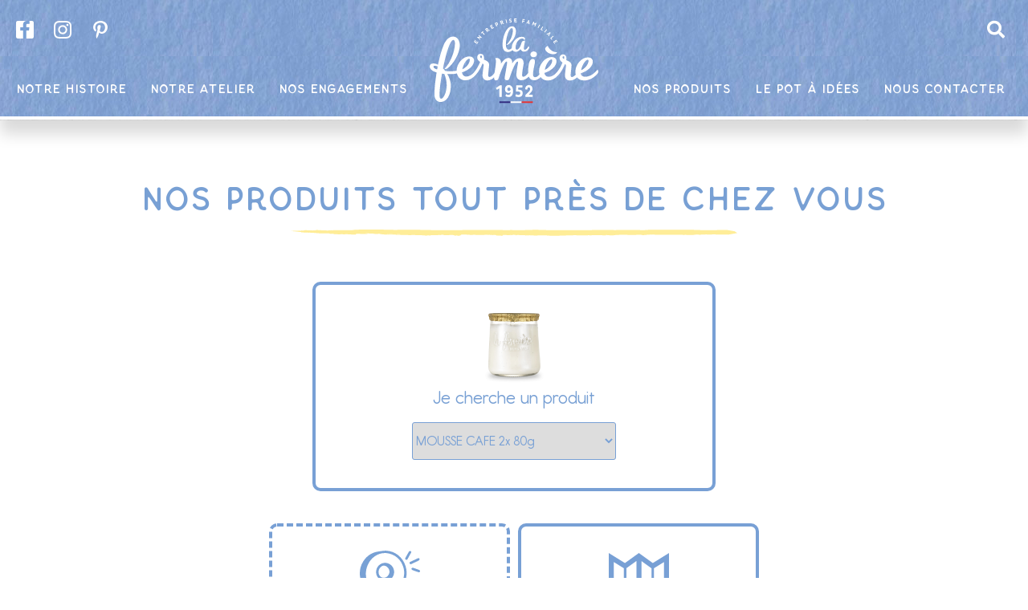

--- FILE ---
content_type: text/html; charset=UTF-8
request_url: https://www.lafermiere.com/ou-trouver-nos-produits/?article=1719/
body_size: 52024
content:
<!doctype html>
<html lang="fr-FR" prefix="og: https://ogp.me/ns#">
<head>
	<meta charset="UTF-8">
	<meta name="viewport" content="width=device-width, initial-scale=1">
	<link rel="profile" href="https://gmpg.org/xfn/11">
	
        <script type="text/javascript" data-pressidium-cc-no-block>
          window.pressidiumCCBlockedScripts = [{"src":"^(?:https?:)?\\\/\\\/(?:[a-zA-Z0-9-]+\\.)*facebook\\.net","category":"targeting","is_regex":true},{"src":"^(?:https?:)?\\\/\\\/(?:[a-zA-Z0-9-]+\\.)*hotjar\\.com","category":"targeting","is_regex":true},{"src":"^(?:https?:)?\\\/\\\/(?:[a-zA-Z0-9-]+\\.)*sibautomation\\.com","category":"targeting","is_regex":true},{"src":"^(?:https?:)?\\\/\\\/(?:[a-zA-Z0-9-]+\\.)*pinterest\\.com","category":"targeting","is_regex":true},{"src":"^(?:https?:)?\\\/\\\/(?:[a-zA-Z0-9-]+\\.)*pinimg\\.com","category":"targeting","is_regex":true},{"src":"^(?:https?:)?\\\/\\\/(?:[a-zA-Z0-9-]+\\.)*googlesyndication\\.com","category":"targeting","is_regex":true},{"src":"^https?:\\\/\\\/[^\\\/]+\\\/.*sourcebuster(?:\\.min)?\\.js(\\?.*)?$","category":"analytics","is_regex":true},{"src":"^https?:\\\/\\\/(?:[^\\\/]+\\.)?googletagmanager\\.com\\\/gtag\\\/js(\\?.*)?$","category":"analytics","is_regex":true},{"src":"^https?:\\\/\\\/(?:[^\\\/]+\\.)?cdn\\.brevo\\.com\\\/js\\\/sdk-loader\\.js(\\?.*)?$","category":"targeting","is_regex":true},{"src":"^https?:\\\/\\\/(?:[^\\\/]+\\.)?viglink\\.com\\\/api\\\/(sync|vglnk)\\.js(\\?.*)?$","category":"targeting","is_regex":true},{"src":"^https?:\\\/\\\/(?:[^\\\/]+\\.)?sovrn\\.com\\\/js\\\/loader\\.min\\.js(\\?.*)?$","category":"targeting","is_regex":true},{"src":"^https?:\\\/\\\/(?:[^\\\/]+\\.)?googleapis\\.com\\\/maps-api-v3\\\/api\\\/js\\\/.*$","category":"preferences","is_regex":true},{"src":"^https?:\\\/\\\/[^\\\/]+\\\/.*order-attribution(?:\\.min)?\\.js(\\?.*)?$","category":"analytics","is_regex":true}];
          window.pressidiumCCCookieName = 'pressidium_cookie_consent';
        </script>

        <script src="https://www.lafermiere.com/wp-content/plugins/pressidium-cookie-consent/public/block-scripts.js" type="text/javascript" data-pressidium-cc-no-block></script>

        
        <style id="pressidium-cc-styles">
            .pressidium-cc-theme {
                --cc-bg: #fafafa;
--cc-text: #1e1e1e;
--cc-btn-primary-bg: #78a0d5;
--cc-btn-primary-text: #ffffff;
--cc-btn-primary-hover-bg: #78a0d5;
--cc-btn-primary-hover-text: #ffffff;
--cc-btn-secondary-bg: #78a0d5;
--cc-btn-secondary-text: #ffffff;
--cc-btn-secondary-hover-bg: #78a0d5;
--cc-btn-secondary-hover-text: #ffffff;
--cc-toggle-bg-off: #acacac;
--cc-toggle-bg-on: #1e1e1e;
--cc-toggle-bg-readonly: #d5d5d5;
--cc-toggle-knob-bg: #ffffff;
--cc-toggle-knob-icon-color: #f0f0f0;
--cc-cookie-category-block-bg: #efefef;
--cc-cookie-category-block-bg-hover: #e0e0e0;
--cc-section-border: #f3f3f3;
--cc-block-text: #1e1e1e;
--cc-cookie-table-border: #e5e5e5;
--cc-overlay-bg: #000000;
--cc-webkit-scrollbar-bg: #efefef;
--cc-webkit-scrollbar-bg-hover: #5b5b5b;
--cc-btn-floating-bg: #000000;
--cc-btn-floating-icon: #fafafa;
--cc-btn-floating-hover-bg: #292929;
--cc-btn-floating-hover-icon: #fafafa;
            }
        </style>

        	<style>img:is([sizes="auto" i], [sizes^="auto," i]) { contain-intrinsic-size: 3000px 1500px }</style>
	
<!-- Optimisation des moteurs de recherche par Rank Math - https://rankmath.com/ -->
<title>Où trouver nos produits ? &bull; La Fermière</title>
<meta name="description" content="Localisez facilement les produits La Fermière ! Retrouvez vos desserts préférés tout près de chez vous en 2 clics."/>
<meta name="robots" content="follow, index, max-snippet:-1, max-video-preview:-1, max-image-preview:large"/>
<link rel="canonical" href="https://www.lafermiere.com/ou-trouver-nos-produits/" />
<meta property="og:locale" content="fr_FR" />
<meta property="og:type" content="article" />
<meta property="og:title" content="Où trouver nos produits ? &bull; La Fermière" />
<meta property="og:description" content="Localisez facilement les produits La Fermière ! Retrouvez vos desserts préférés tout près de chez vous en 2 clics." />
<meta property="og:url" content="https://www.lafermiere.com/ou-trouver-nos-produits/" />
<meta property="og:site_name" content="La Fermière" />
<meta property="article:publisher" content="https://www.facebook.com/yaourtlafermiere/" />
<meta property="og:updated_time" content="2023-08-22T18:47:34+02:00" />
<meta property="og:image" content="https://www.lafermiere.com/wp-content/uploads/2022/02/lafermiere-share.jpg" />
<meta property="og:image:secure_url" content="https://www.lafermiere.com/wp-content/uploads/2022/02/lafermiere-share.jpg" />
<meta property="og:image:width" content="1200" />
<meta property="og:image:height" content="630" />
<meta property="og:image:alt" content="Où trouver nos produits ?" />
<meta property="og:image:type" content="image/jpeg" />
<meta name="twitter:card" content="summary_large_image" />
<meta name="twitter:title" content="Où trouver nos produits ? &bull; La Fermière" />
<meta name="twitter:description" content="Localisez facilement les produits La Fermière ! Retrouvez vos desserts préférés tout près de chez vous en 2 clics." />
<meta name="twitter:image" content="https://www.lafermiere.com/wp-content/uploads/2022/02/lafermiere-share.jpg" />
<meta name="twitter:label1" content="Temps de lecture" />
<meta name="twitter:data1" content="Moins d’une minute" />
<!-- /Extension Rank Math WordPress SEO -->

<link rel='dns-prefetch' href='//maps.googleapis.com' />
<link rel="alternate" type="application/rss+xml" title="La Fermière &raquo; Flux" href="https://www.lafermiere.com/feed/" />
<link rel="alternate" type="application/rss+xml" title="La Fermière &raquo; Flux des commentaires" href="https://www.lafermiere.com/comments/feed/" />
<script>
window._wpemojiSettings = {"baseUrl":"https:\/\/s.w.org\/images\/core\/emoji\/15.0.3\/72x72\/","ext":".png","svgUrl":"https:\/\/s.w.org\/images\/core\/emoji\/15.0.3\/svg\/","svgExt":".svg","source":{"concatemoji":"https:\/\/www.lafermiere.com\/wp-includes\/js\/wp-emoji-release.min.js?ver=6.7.1"}};
/*! This file is auto-generated */
!function(i,n){var o,s,e;function c(e){try{var t={supportTests:e,timestamp:(new Date).valueOf()};sessionStorage.setItem(o,JSON.stringify(t))}catch(e){}}function p(e,t,n){e.clearRect(0,0,e.canvas.width,e.canvas.height),e.fillText(t,0,0);var t=new Uint32Array(e.getImageData(0,0,e.canvas.width,e.canvas.height).data),r=(e.clearRect(0,0,e.canvas.width,e.canvas.height),e.fillText(n,0,0),new Uint32Array(e.getImageData(0,0,e.canvas.width,e.canvas.height).data));return t.every(function(e,t){return e===r[t]})}function u(e,t,n){switch(t){case"flag":return n(e,"\ud83c\udff3\ufe0f\u200d\u26a7\ufe0f","\ud83c\udff3\ufe0f\u200b\u26a7\ufe0f")?!1:!n(e,"\ud83c\uddfa\ud83c\uddf3","\ud83c\uddfa\u200b\ud83c\uddf3")&&!n(e,"\ud83c\udff4\udb40\udc67\udb40\udc62\udb40\udc65\udb40\udc6e\udb40\udc67\udb40\udc7f","\ud83c\udff4\u200b\udb40\udc67\u200b\udb40\udc62\u200b\udb40\udc65\u200b\udb40\udc6e\u200b\udb40\udc67\u200b\udb40\udc7f");case"emoji":return!n(e,"\ud83d\udc26\u200d\u2b1b","\ud83d\udc26\u200b\u2b1b")}return!1}function f(e,t,n){var r="undefined"!=typeof WorkerGlobalScope&&self instanceof WorkerGlobalScope?new OffscreenCanvas(300,150):i.createElement("canvas"),a=r.getContext("2d",{willReadFrequently:!0}),o=(a.textBaseline="top",a.font="600 32px Arial",{});return e.forEach(function(e){o[e]=t(a,e,n)}),o}function t(e){var t=i.createElement("script");t.src=e,t.defer=!0,i.head.appendChild(t)}"undefined"!=typeof Promise&&(o="wpEmojiSettingsSupports",s=["flag","emoji"],n.supports={everything:!0,everythingExceptFlag:!0},e=new Promise(function(e){i.addEventListener("DOMContentLoaded",e,{once:!0})}),new Promise(function(t){var n=function(){try{var e=JSON.parse(sessionStorage.getItem(o));if("object"==typeof e&&"number"==typeof e.timestamp&&(new Date).valueOf()<e.timestamp+604800&&"object"==typeof e.supportTests)return e.supportTests}catch(e){}return null}();if(!n){if("undefined"!=typeof Worker&&"undefined"!=typeof OffscreenCanvas&&"undefined"!=typeof URL&&URL.createObjectURL&&"undefined"!=typeof Blob)try{var e="postMessage("+f.toString()+"("+[JSON.stringify(s),u.toString(),p.toString()].join(",")+"));",r=new Blob([e],{type:"text/javascript"}),a=new Worker(URL.createObjectURL(r),{name:"wpTestEmojiSupports"});return void(a.onmessage=function(e){c(n=e.data),a.terminate(),t(n)})}catch(e){}c(n=f(s,u,p))}t(n)}).then(function(e){for(var t in e)n.supports[t]=e[t],n.supports.everything=n.supports.everything&&n.supports[t],"flag"!==t&&(n.supports.everythingExceptFlag=n.supports.everythingExceptFlag&&n.supports[t]);n.supports.everythingExceptFlag=n.supports.everythingExceptFlag&&!n.supports.flag,n.DOMReady=!1,n.readyCallback=function(){n.DOMReady=!0}}).then(function(){return e}).then(function(){var e;n.supports.everything||(n.readyCallback(),(e=n.source||{}).concatemoji?t(e.concatemoji):e.wpemoji&&e.twemoji&&(t(e.twemoji),t(e.wpemoji)))}))}((window,document),window._wpemojiSettings);
</script>
<link rel='stylesheet' id='hello-elementor-theme-style-css' href='https://www.lafermiere.com/wp-content/themes/hello-elementor/theme.min.css?ver=3.1.1' media='all' />
<link rel='stylesheet' id='jet-menu-hello-css' href='https://www.lafermiere.com/wp-content/plugins/jet-menu/integration/themes/hello-elementor/assets/css/style.css?ver=2.4.7' media='all' />
<style id='wp-emoji-styles-inline-css'>

	img.wp-smiley, img.emoji {
		display: inline !important;
		border: none !important;
		box-shadow: none !important;
		height: 1em !important;
		width: 1em !important;
		margin: 0 0.07em !important;
		vertical-align: -0.1em !important;
		background: none !important;
		padding: 0 !important;
	}
</style>
<style id='rank-math-toc-block-style-inline-css'>
.wp-block-rank-math-toc-block nav ol{counter-reset:item}.wp-block-rank-math-toc-block nav ol li{display:block}.wp-block-rank-math-toc-block nav ol li:before{content:counters(item, ".") ". ";counter-increment:item}

</style>
<style id='rank-math-rich-snippet-style-inline-css'>
/*!
* Plugin:  Rank Math
* URL: https://rankmath.com/wordpress/plugin/seo-suite/
* Name:  rank-math-review-snippet.css
*/@-webkit-keyframes spin{0%{-webkit-transform:rotate(0deg)}100%{-webkit-transform:rotate(-360deg)}}@keyframes spin{0%{-webkit-transform:rotate(0deg)}100%{-webkit-transform:rotate(-360deg)}}@keyframes bounce{from{-webkit-transform:translateY(0px);transform:translateY(0px)}to{-webkit-transform:translateY(-5px);transform:translateY(-5px)}}@-webkit-keyframes bounce{from{-webkit-transform:translateY(0px);transform:translateY(0px)}to{-webkit-transform:translateY(-5px);transform:translateY(-5px)}}@-webkit-keyframes loading{0%{background-size:20% 50% ,20% 50% ,20% 50%}20%{background-size:20% 20% ,20% 50% ,20% 50%}40%{background-size:20% 100%,20% 20% ,20% 50%}60%{background-size:20% 50% ,20% 100%,20% 20%}80%{background-size:20% 50% ,20% 50% ,20% 100%}100%{background-size:20% 50% ,20% 50% ,20% 50%}}@keyframes loading{0%{background-size:20% 50% ,20% 50% ,20% 50%}20%{background-size:20% 20% ,20% 50% ,20% 50%}40%{background-size:20% 100%,20% 20% ,20% 50%}60%{background-size:20% 50% ,20% 100%,20% 20%}80%{background-size:20% 50% ,20% 50% ,20% 100%}100%{background-size:20% 50% ,20% 50% ,20% 50%}}:root{--rankmath-wp-adminbar-height: 0}#rank-math-rich-snippet-wrapper{overflow:hidden}#rank-math-rich-snippet-wrapper h5.rank-math-title{display:block;font-size:18px;line-height:1.4}#rank-math-rich-snippet-wrapper .rank-math-review-image{float:right;max-width:40%;margin-left:15px}#rank-math-rich-snippet-wrapper .rank-math-review-data{margin-bottom:15px}#rank-math-rich-snippet-wrapper .rank-math-total-wrapper{width:100%;padding:0 0 20px 0;float:left;clear:both;position:relative;-webkit-box-sizing:border-box;box-sizing:border-box}#rank-math-rich-snippet-wrapper .rank-math-total-wrapper .rank-math-total{border:0;display:block;margin:0;width:auto;float:left;text-align:left;padding:0;font-size:24px;line-height:1;font-weight:700;-webkit-box-sizing:border-box;box-sizing:border-box;overflow:hidden}#rank-math-rich-snippet-wrapper .rank-math-total-wrapper .rank-math-review-star{float:left;margin-left:15px;margin-top:5px;position:relative;z-index:99;line-height:1}#rank-math-rich-snippet-wrapper .rank-math-total-wrapper .rank-math-review-star .rank-math-review-result-wrapper{display:inline-block;white-space:nowrap;position:relative;color:#e7e7e7}#rank-math-rich-snippet-wrapper .rank-math-total-wrapper .rank-math-review-star .rank-math-review-result-wrapper .rank-math-review-result{position:absolute;top:0;left:0;overflow:hidden;white-space:nowrap;color:#ffbe01}#rank-math-rich-snippet-wrapper .rank-math-total-wrapper .rank-math-review-star .rank-math-review-result-wrapper i{font-size:18px;-webkit-text-stroke-width:1px;font-style:normal;padding:0 2px;line-height:inherit}#rank-math-rich-snippet-wrapper .rank-math-total-wrapper .rank-math-review-star .rank-math-review-result-wrapper i:before{content:"\2605"}body.rtl #rank-math-rich-snippet-wrapper .rank-math-review-image{float:left;margin-left:0;margin-right:15px}body.rtl #rank-math-rich-snippet-wrapper .rank-math-total-wrapper .rank-math-total{float:right}body.rtl #rank-math-rich-snippet-wrapper .rank-math-total-wrapper .rank-math-review-star{float:right;margin-left:0;margin-right:15px}body.rtl #rank-math-rich-snippet-wrapper .rank-math-total-wrapper .rank-math-review-star .rank-math-review-result{left:auto;right:0}@media screen and (max-width: 480px){#rank-math-rich-snippet-wrapper .rank-math-review-image{display:block;max-width:100%;width:100%;text-align:center;margin-right:0}#rank-math-rich-snippet-wrapper .rank-math-review-data{clear:both}}.clear{clear:both}

</style>
<link rel='stylesheet' id='jet-engine-frontend-css' href='https://www.lafermiere.com/wp-content/plugins/jet-engine/assets/css/frontend.css?ver=3.6.0.1' media='all' />
<style id='classic-theme-styles-inline-css'>
/*! This file is auto-generated */
.wp-block-button__link{color:#fff;background-color:#32373c;border-radius:9999px;box-shadow:none;text-decoration:none;padding:calc(.667em + 2px) calc(1.333em + 2px);font-size:1.125em}.wp-block-file__button{background:#32373c;color:#fff;text-decoration:none}
</style>
<style id='global-styles-inline-css'>
:root{--wp--preset--aspect-ratio--square: 1;--wp--preset--aspect-ratio--4-3: 4/3;--wp--preset--aspect-ratio--3-4: 3/4;--wp--preset--aspect-ratio--3-2: 3/2;--wp--preset--aspect-ratio--2-3: 2/3;--wp--preset--aspect-ratio--16-9: 16/9;--wp--preset--aspect-ratio--9-16: 9/16;--wp--preset--color--black: #000000;--wp--preset--color--cyan-bluish-gray: #abb8c3;--wp--preset--color--white: #ffffff;--wp--preset--color--pale-pink: #f78da7;--wp--preset--color--vivid-red: #cf2e2e;--wp--preset--color--luminous-vivid-orange: #ff6900;--wp--preset--color--luminous-vivid-amber: #fcb900;--wp--preset--color--light-green-cyan: #7bdcb5;--wp--preset--color--vivid-green-cyan: #00d084;--wp--preset--color--pale-cyan-blue: #8ed1fc;--wp--preset--color--vivid-cyan-blue: #0693e3;--wp--preset--color--vivid-purple: #9b51e0;--wp--preset--gradient--vivid-cyan-blue-to-vivid-purple: linear-gradient(135deg,rgba(6,147,227,1) 0%,rgb(155,81,224) 100%);--wp--preset--gradient--light-green-cyan-to-vivid-green-cyan: linear-gradient(135deg,rgb(122,220,180) 0%,rgb(0,208,130) 100%);--wp--preset--gradient--luminous-vivid-amber-to-luminous-vivid-orange: linear-gradient(135deg,rgba(252,185,0,1) 0%,rgba(255,105,0,1) 100%);--wp--preset--gradient--luminous-vivid-orange-to-vivid-red: linear-gradient(135deg,rgba(255,105,0,1) 0%,rgb(207,46,46) 100%);--wp--preset--gradient--very-light-gray-to-cyan-bluish-gray: linear-gradient(135deg,rgb(238,238,238) 0%,rgb(169,184,195) 100%);--wp--preset--gradient--cool-to-warm-spectrum: linear-gradient(135deg,rgb(74,234,220) 0%,rgb(151,120,209) 20%,rgb(207,42,186) 40%,rgb(238,44,130) 60%,rgb(251,105,98) 80%,rgb(254,248,76) 100%);--wp--preset--gradient--blush-light-purple: linear-gradient(135deg,rgb(255,206,236) 0%,rgb(152,150,240) 100%);--wp--preset--gradient--blush-bordeaux: linear-gradient(135deg,rgb(254,205,165) 0%,rgb(254,45,45) 50%,rgb(107,0,62) 100%);--wp--preset--gradient--luminous-dusk: linear-gradient(135deg,rgb(255,203,112) 0%,rgb(199,81,192) 50%,rgb(65,88,208) 100%);--wp--preset--gradient--pale-ocean: linear-gradient(135deg,rgb(255,245,203) 0%,rgb(182,227,212) 50%,rgb(51,167,181) 100%);--wp--preset--gradient--electric-grass: linear-gradient(135deg,rgb(202,248,128) 0%,rgb(113,206,126) 100%);--wp--preset--gradient--midnight: linear-gradient(135deg,rgb(2,3,129) 0%,rgb(40,116,252) 100%);--wp--preset--font-size--small: 13px;--wp--preset--font-size--medium: 20px;--wp--preset--font-size--large: 36px;--wp--preset--font-size--x-large: 42px;--wp--preset--spacing--20: 0.44rem;--wp--preset--spacing--30: 0.67rem;--wp--preset--spacing--40: 1rem;--wp--preset--spacing--50: 1.5rem;--wp--preset--spacing--60: 2.25rem;--wp--preset--spacing--70: 3.38rem;--wp--preset--spacing--80: 5.06rem;--wp--preset--shadow--natural: 6px 6px 9px rgba(0, 0, 0, 0.2);--wp--preset--shadow--deep: 12px 12px 50px rgba(0, 0, 0, 0.4);--wp--preset--shadow--sharp: 6px 6px 0px rgba(0, 0, 0, 0.2);--wp--preset--shadow--outlined: 6px 6px 0px -3px rgba(255, 255, 255, 1), 6px 6px rgba(0, 0, 0, 1);--wp--preset--shadow--crisp: 6px 6px 0px rgba(0, 0, 0, 1);}:where(.is-layout-flex){gap: 0.5em;}:where(.is-layout-grid){gap: 0.5em;}body .is-layout-flex{display: flex;}.is-layout-flex{flex-wrap: wrap;align-items: center;}.is-layout-flex > :is(*, div){margin: 0;}body .is-layout-grid{display: grid;}.is-layout-grid > :is(*, div){margin: 0;}:where(.wp-block-columns.is-layout-flex){gap: 2em;}:where(.wp-block-columns.is-layout-grid){gap: 2em;}:where(.wp-block-post-template.is-layout-flex){gap: 1.25em;}:where(.wp-block-post-template.is-layout-grid){gap: 1.25em;}.has-black-color{color: var(--wp--preset--color--black) !important;}.has-cyan-bluish-gray-color{color: var(--wp--preset--color--cyan-bluish-gray) !important;}.has-white-color{color: var(--wp--preset--color--white) !important;}.has-pale-pink-color{color: var(--wp--preset--color--pale-pink) !important;}.has-vivid-red-color{color: var(--wp--preset--color--vivid-red) !important;}.has-luminous-vivid-orange-color{color: var(--wp--preset--color--luminous-vivid-orange) !important;}.has-luminous-vivid-amber-color{color: var(--wp--preset--color--luminous-vivid-amber) !important;}.has-light-green-cyan-color{color: var(--wp--preset--color--light-green-cyan) !important;}.has-vivid-green-cyan-color{color: var(--wp--preset--color--vivid-green-cyan) !important;}.has-pale-cyan-blue-color{color: var(--wp--preset--color--pale-cyan-blue) !important;}.has-vivid-cyan-blue-color{color: var(--wp--preset--color--vivid-cyan-blue) !important;}.has-vivid-purple-color{color: var(--wp--preset--color--vivid-purple) !important;}.has-black-background-color{background-color: var(--wp--preset--color--black) !important;}.has-cyan-bluish-gray-background-color{background-color: var(--wp--preset--color--cyan-bluish-gray) !important;}.has-white-background-color{background-color: var(--wp--preset--color--white) !important;}.has-pale-pink-background-color{background-color: var(--wp--preset--color--pale-pink) !important;}.has-vivid-red-background-color{background-color: var(--wp--preset--color--vivid-red) !important;}.has-luminous-vivid-orange-background-color{background-color: var(--wp--preset--color--luminous-vivid-orange) !important;}.has-luminous-vivid-amber-background-color{background-color: var(--wp--preset--color--luminous-vivid-amber) !important;}.has-light-green-cyan-background-color{background-color: var(--wp--preset--color--light-green-cyan) !important;}.has-vivid-green-cyan-background-color{background-color: var(--wp--preset--color--vivid-green-cyan) !important;}.has-pale-cyan-blue-background-color{background-color: var(--wp--preset--color--pale-cyan-blue) !important;}.has-vivid-cyan-blue-background-color{background-color: var(--wp--preset--color--vivid-cyan-blue) !important;}.has-vivid-purple-background-color{background-color: var(--wp--preset--color--vivid-purple) !important;}.has-black-border-color{border-color: var(--wp--preset--color--black) !important;}.has-cyan-bluish-gray-border-color{border-color: var(--wp--preset--color--cyan-bluish-gray) !important;}.has-white-border-color{border-color: var(--wp--preset--color--white) !important;}.has-pale-pink-border-color{border-color: var(--wp--preset--color--pale-pink) !important;}.has-vivid-red-border-color{border-color: var(--wp--preset--color--vivid-red) !important;}.has-luminous-vivid-orange-border-color{border-color: var(--wp--preset--color--luminous-vivid-orange) !important;}.has-luminous-vivid-amber-border-color{border-color: var(--wp--preset--color--luminous-vivid-amber) !important;}.has-light-green-cyan-border-color{border-color: var(--wp--preset--color--light-green-cyan) !important;}.has-vivid-green-cyan-border-color{border-color: var(--wp--preset--color--vivid-green-cyan) !important;}.has-pale-cyan-blue-border-color{border-color: var(--wp--preset--color--pale-cyan-blue) !important;}.has-vivid-cyan-blue-border-color{border-color: var(--wp--preset--color--vivid-cyan-blue) !important;}.has-vivid-purple-border-color{border-color: var(--wp--preset--color--vivid-purple) !important;}.has-vivid-cyan-blue-to-vivid-purple-gradient-background{background: var(--wp--preset--gradient--vivid-cyan-blue-to-vivid-purple) !important;}.has-light-green-cyan-to-vivid-green-cyan-gradient-background{background: var(--wp--preset--gradient--light-green-cyan-to-vivid-green-cyan) !important;}.has-luminous-vivid-amber-to-luminous-vivid-orange-gradient-background{background: var(--wp--preset--gradient--luminous-vivid-amber-to-luminous-vivid-orange) !important;}.has-luminous-vivid-orange-to-vivid-red-gradient-background{background: var(--wp--preset--gradient--luminous-vivid-orange-to-vivid-red) !important;}.has-very-light-gray-to-cyan-bluish-gray-gradient-background{background: var(--wp--preset--gradient--very-light-gray-to-cyan-bluish-gray) !important;}.has-cool-to-warm-spectrum-gradient-background{background: var(--wp--preset--gradient--cool-to-warm-spectrum) !important;}.has-blush-light-purple-gradient-background{background: var(--wp--preset--gradient--blush-light-purple) !important;}.has-blush-bordeaux-gradient-background{background: var(--wp--preset--gradient--blush-bordeaux) !important;}.has-luminous-dusk-gradient-background{background: var(--wp--preset--gradient--luminous-dusk) !important;}.has-pale-ocean-gradient-background{background: var(--wp--preset--gradient--pale-ocean) !important;}.has-electric-grass-gradient-background{background: var(--wp--preset--gradient--electric-grass) !important;}.has-midnight-gradient-background{background: var(--wp--preset--gradient--midnight) !important;}.has-small-font-size{font-size: var(--wp--preset--font-size--small) !important;}.has-medium-font-size{font-size: var(--wp--preset--font-size--medium) !important;}.has-large-font-size{font-size: var(--wp--preset--font-size--large) !important;}.has-x-large-font-size{font-size: var(--wp--preset--font-size--x-large) !important;}
:where(.wp-block-post-template.is-layout-flex){gap: 1.25em;}:where(.wp-block-post-template.is-layout-grid){gap: 1.25em;}
:where(.wp-block-columns.is-layout-flex){gap: 2em;}:where(.wp-block-columns.is-layout-grid){gap: 2em;}
:root :where(.wp-block-pullquote){font-size: 1.5em;line-height: 1.6;}
</style>
<link rel='stylesheet' id='instagram-feed-style-css' href='https://www.lafermiere.com/wp-content/plugins/instagram-feed-bb//assets/css/instagram-feed-bb.css?ver=6.7.1' media='all' />
<link rel='stylesheet' id='trp-language-switcher-style-css' href='https://www.lafermiere.com/wp-content/plugins/translatepress-multilingual/assets/css/trp-language-switcher.css?ver=2.9.0' media='all' />
<link rel='stylesheet' id='brb-main-css-css' href='https://www.lafermiere.com/wp-content/plugins/business-reviews-bundle/assets/css/brb-main.css?ver=1.5.3' media='all' />
<link rel='stylesheet' id='cookie-consent-client-style-css' href='https://www.lafermiere.com/wp-content/plugins/pressidium-cookie-consent/public/bundle.client.css?ver=a0e2eb39d0627d4bc3fd' media='all' />
<link rel='stylesheet' id='public_css-css' href='https://www.lafermiere.com/wp-content/themes/lafermiere/style.css?ver=1630925800' media='all' />
<link rel='stylesheet' id='hello-elementor-css' href='https://www.lafermiere.com/wp-content/themes/hello-elementor/style.min.css?ver=3.1.1' media='all' />
<link rel='stylesheet' id='hello-elementor-header-footer-css' href='https://www.lafermiere.com/wp-content/themes/hello-elementor/header-footer.min.css?ver=3.1.1' media='all' />
<link rel='stylesheet' id='font-awesome-all-css' href='https://www.lafermiere.com/wp-content/plugins/jet-menu/assets/public/lib/font-awesome/css/all.min.css?ver=5.12.0' media='all' />
<link rel='stylesheet' id='font-awesome-v4-shims-css' href='https://www.lafermiere.com/wp-content/plugins/jet-menu/assets/public/lib/font-awesome/css/v4-shims.min.css?ver=5.12.0' media='all' />
<link rel='stylesheet' id='jet-menu-public-styles-css' href='https://www.lafermiere.com/wp-content/plugins/jet-menu/assets/public/css/public.css?ver=2.4.7' media='all' />
<link rel='stylesheet' id='elementor-frontend-css' href='https://www.lafermiere.com/wp-content/uploads/elementor/css/custom-frontend.min.css?ver=1767185163' media='all' />
<style id='elementor-frontend-inline-css'>
.elementor-kit-5{--e-global-color-primary:#78A0D5;--e-global-color-secondary:#BCD0EA;--e-global-color-text:#000000;--e-global-color-accent:#FFED98;--e-global-color-4954c37:#FFFFFF;--e-global-color-b3372db:#02010100;--e-global-typography-primary-font-family:"Thistails Sans";--e-global-typography-primary-font-size:38px;--e-global-typography-primary-line-height:1.3em;--e-global-typography-secondary-font-family:"Goodwater Script 2";--e-global-typography-secondary-font-size:46px;--e-global-typography-secondary-font-weight:400;--e-global-typography-secondary-line-height:1.2em;--e-global-typography-text-font-family:"Report";--e-global-typography-text-font-size:18px;--e-global-typography-text-font-weight:400;--e-global-typography-text-line-height:1.4em;--e-global-typography-accent-font-family:"Report";--e-global-typography-accent-font-size:24px;--e-global-typography-accent-font-weight:600;--e-global-typography-accent-line-height:1.4em;--e-global-typography-9b6c42d-font-family:"Thistails Sans";--e-global-typography-9b6c42d-font-size:22px;--e-global-typography-9b6c42d-line-height:1.3em;--e-global-typography-0200b33-font-family:"Report";--e-global-typography-0200b33-font-size:22px;--e-global-typography-0200b33-font-weight:bold;--e-global-typography-0200b33-line-height:1.4em;}.elementor-kit-5 e-page-transition{background-color:#FFFFFF;}.elementor-section.elementor-section-boxed > .elementor-container{max-width:1410px;}.e-con{--container-max-width:1410px;}.elementor-widget:not(:last-child){margin-block-end:20px;}.elementor-element{--widgets-spacing:20px 20px;}{}h1.entry-title{display:var(--page-title-display);}.site-header .site-branding{flex-direction:column;align-items:stretch;}.site-header{padding-inline-end:0px;padding-inline-start:0px;}.site-footer .site-branding{flex-direction:column;align-items:stretch;}@media(max-width:1440px){.elementor-kit-5{--e-global-typography-text-font-size:16px;--e-global-typography-0200b33-font-size:20px;}}@media(max-width:1024px){.elementor-kit-5{--e-global-typography-primary-font-size:24px;}.elementor-section.elementor-section-boxed > .elementor-container{max-width:1024px;}.e-con{--container-max-width:1024px;}}@media(max-width:767px){.elementor-kit-5{--e-global-typography-secondary-font-size:32px;}.elementor-section.elementor-section-boxed > .elementor-container{max-width:767px;}.e-con{--container-max-width:767px;}}/* Start custom CSS */body{
    min-height:500px;
}

*{
    outline:none!important;
}


.custom-slider .elementor-swiper-button-prev{
    left:8%;
}

.custom-slider .elementor-swiper-button-next{
    right:8%;
}


.btn-aspectRatio a {
    background-size: 100% 100%!important;
}

.sticky-overflow .elementor-widget-wrap{
    min-width: max-content;
}

.sticky-overflow .elementor-column{
    overflow-x: auto;
}

.sticky-overflow .elementor-column::-webkit-scrollbar {
  height: 0;
}

.custom-slider .elementor-swiper-button-next {
    padding: 0;
    background: url('https://www.lafermiere.com/wp-content/uploads/2022/01/next-white.svg');
}
.custom-slider .elementor-swiper-button-prev {
    padding: 0;
    background: url('https://www.lafermiere.com/wp-content/uploads/2022/01/prev1-white.svg');
}
.custom-slider .elementor-swiper-button-prev i, 
.custom-slider .elementor-swiper-button-next i {
    margin: 10px;
    visibility: hidden;
}

.custom-paragraph a {
    color: inherit;
    text-decoration:underline;
}

.CustomAnchor{
    scroll-margin-top: 130px;
}

button.custom-button-1,
button.custom-button-1:focus, 
button.custom-button-1:hover{
background-image: url(/wp-content/uploads/2021/08/btn-fond-bleu-1.svg);
    background-repeat: no-repeat;
    background-size: cover;
    outline: none;
    background-color: transparent;
}

#result-search .elementor-posts-nothing-found{
    text-align: center;
}

.review .rplg .rplg-rating img{
    display:none!important;
}

.product_term_description p strong{
    font-size:24px;
    color:  var( --e-global-color-primary );
}

.customBreadcrumb {
    display: flex;
    justify-content: center;
}

@media (max-width: 767px){
   .customBreadcrumb,
   .cursor{
    display:none;
    }
}

.breadcrumbCustom {
    text-align: center;
    font-family: 'Thistails Sans';
    font-weight: 400;
    font-size: 12px;
    color: #78a0d5;
    vertical-align: middle;
    justify-content: center;
    display: flex;
    align-items: center;
    padding: 15px 30px;
    width: fit-content;
    background-image: url(https://www.lafermiere.com/wp-content/uploads/2022/01/btn-fond-white-2.svg);
    background-repeat: no-repeat;
    background-position: center;
    background-size: 100% 100%;
    
}
.breadcrumbCustom a {
    font-weight: 400;
    font-size: 12px;
    color: #78a0d5;
    margin: 0px 10px;
}

.offcanvaMenu .eicon-close{
    display:none!important;
}

.offcanvaMenu .dialog-close-button{
    background-image: url(/wp-content/uploads/2022/01/icon-close-4.svg)!important;
    background-color: transparent!important;
    width: 32px!important;
    height: 32px!important;
}

.languages-switcher li.current-language-menu-item > a > span{
    border-bottom: 2px solid var( --e-global-color-primary );
}

.languages-switcher li > a > span{
    border-bottom: 2px solid #fff;
}

body.single-produits .custom-main-menu .menu-item-produits > a{
border-style: solid!important;
    border-color: var( --e-global-color-accent )!important;
}

.custom-main-menu .jet-sub-menu {
    min-width: max-content!important;
    transition: none!important;
}

.custom-main-menu .jet-sub-menu>li{
display: flex;
    align-content: center;
    align-items: center;
}

.custom-main-menu .jet-sub-menu>li:before{
    content: "";
    background: url(/wp-content/uploads/2022/01/arrow-blue-3.svg);
    width: 20px!important;
    height: 20px!important;
    top: -2px;
    flex: none;
    position: relative;
}

.slider-carousel .slick-arrow svg{
    display:none!important;
}

.slider-carousel .slick-arrow{
    background-image: url(/wp-content/uploads/2022/01/arrow-blue-1.svg)!important;
    background-color: transparent!important;
    background-size: contain;
}

.custom-masonry-listing-1 .jet-listing-grid__items{
    display: grid;
    grid-template-columns: repeat(auto-fill, minmax(180px, 1fr));
    grid-gap: 30px;
    grid-auto-rows: minmax(200px, auto);
    grid-auto-flow: dense;
    padding: 0;
}

.custom-masonry-listing-1 .jet-listing-grid__item:nth-child(6n+1){
    grid-column-end: span 2;
    grid-row-end: span 2;
}

.custom-masonry-listing-1 .jet-listing-grid__item:nth-child(6n+1) .custom_post_fb .elementor-container{
    min-height: 430px;
    align-content: center;
    align-items: center;
}

.custom_post_fb .custom_metas_post_fb{
    opacity:0;
    transition : opacity .3s ease-in;
}

.custom_post_fb:hover .custom_metas_post_fb{
    opacity:1;
}

.boxCreation {
    transition: 0.15s ease-in;
}
.filet-jaune2 {
    visibility: hidden;
    transition : all .3s ease-in;
    opacity: 0;
}
.boxCreation:hover .filet-jaune2{
    visibility: visible;
    opacity: 1;
    transform:translate(0);
    margin: unset;
    
}
.boxCreation:hover {
    transform: scale(1.1);
    -webkit-box-shadow: 0px 0px 20px 10px rgba(204,204,204,0.4); 
box-shadow: 0px 0px 20px 10px rgba(204,204,204,0.4);
z-index: 9;
border-radius: 10px;
background: #fff;
}
.boxCreation:hover .shadowCreations {
    opacity: 0;
}

/*
    Cursors CSS
*/
.cursor {
    position: absolute;
    width: 100px;
    height: 100px;
    z-index: 10000;
    transition: 0.3s cubic-bezier(0.75, 1.27, 0.3, 1) transform,
        0.3s cubic-bezier(0.75, 1.27, 0.3, 1) opacity;
    user-select: none;
    pointer-events: none;
    transform: scale(0.1);
    opacity:0;
    margin-top: -50px;
}
body, html {
    overflow-x: hidden;
}

.title-double-underlines-white,
.title-underline-yellow,
.title-underline-blue{
    margin-bottom: 20px!important;
}

.title-underline-yellow:after,
.title-underline-blue:after,
.title-double-underlines-white:after,
.title-double-underlines-white:before{
content: " ";
    width: 60%;
    height: 8px;
    display: inline-block;
}

.title-double-underlines-white:after,
.title-double-underlines-white:before{
    width:100%;
}

.title-double-underlines-white:before{
    transform: rotate(180deg); 
    margin-bottom: 3px;}


.title-double-underlines-white:after,
.title-double-underlines-white:before{
    background:  url("/wp-content/uploads/2022/01/filet-blanc-medium.svg");
}

.title-underline-yellow:after{
    background:  url("/wp-content/uploads/2022/01/filet-jaune-2.svg");
    background-repeat: no-repeat;
    background-position: center;
}

.title-underline-blue:after{
    background:  url("/wp-content/uploads/2022/01/filet-bleu-medium.svg");
    background-repeat: no-repeat;

}

.card-1 .elementor-widget-container {
    overflow: hidden;
    border-radius: 10px;
}/* End custom CSS */
/* Start Custom Fonts CSS */@font-face {
	font-family: 'Thistails Sans';
	font-style: normal;
	font-weight: normal;
	font-display: auto;
	src: url('https://www.lafermiere.com/wp-content/uploads/2021/08/ThistailsSans-Regular.eot');
	src: url('https://www.lafermiere.com/wp-content/uploads/2021/08/ThistailsSans-Regular.eot?#iefix') format('embedded-opentype'),
		url('https://www.lafermiere.com/wp-content/uploads/2021/08/ThistailsSans-Regular.woff2') format('woff2'),
		url('https://www.lafermiere.com/wp-content/uploads/2021/08/ThistailsSans-Regular.woff') format('woff'),
		url('https://www.lafermiere.com/wp-content/uploads/2021/08/ThistailsSans-Regular.ttf') format('truetype');
}
/* End Custom Fonts CSS */
/* Start Custom Fonts CSS */@font-face {
	font-family: 'Goodwater Script 2';
	font-style: normal;
	font-weight: normal;
	font-display: auto;
	src: url('https://www.lafermiere.com/wp-content/uploads/2021/08/GoodwaterScript2.eot');
	src: url('https://www.lafermiere.com/wp-content/uploads/2021/08/GoodwaterScript2.eot?#iefix') format('embedded-opentype'),
		url('https://www.lafermiere.com/wp-content/uploads/2021/08/GoodwaterScript2.woff2') format('woff2'),
		url('https://www.lafermiere.com/wp-content/uploads/2021/08/GoodwaterScript2.woff') format('woff'),
		url('https://www.lafermiere.com/wp-content/uploads/2021/08/GoodwaterScript2.ttf') format('truetype');
}
/* End Custom Fonts CSS */
/* Start Custom Fonts CSS */@font-face {
	font-family: 'Report';
	font-style: normal;
	font-weight: normal;
	font-display: auto;
	src: url('https://www.lafermiere.com/wp-content/uploads/2021/08/ReportRg-Regular.eot');
	src: url('https://www.lafermiere.com/wp-content/uploads/2021/08/ReportRg-Regular.eot?#iefix') format('embedded-opentype'),
		url('https://www.lafermiere.com/wp-content/uploads/2021/08/ReportRg-Regular.woff2') format('woff2'),
		url('https://www.lafermiere.com/wp-content/uploads/2021/08/ReportRg-Regular.woff') format('woff'),
		url('https://www.lafermiere.com/wp-content/uploads/2021/08/ReportRg-Regular.ttf') format('truetype');
}
@font-face {
	font-family: 'Report';
	font-style: normal;
	font-weight: bold;
	font-display: auto;
	src: url('https://www.lafermiere.com/wp-content/uploads/2021/08/ReportRg-Bold.eot');
	src: url('https://www.lafermiere.com/wp-content/uploads/2021/08/ReportRg-Bold.eot?#iefix') format('embedded-opentype'),
		url('https://www.lafermiere.com/wp-content/uploads/2021/08/ReportRg-Bold.woff2') format('woff2'),
		url('https://www.lafermiere.com/wp-content/uploads/2021/08/ReportRg-Bold.woff') format('woff'),
		url('https://www.lafermiere.com/wp-content/uploads/2021/08/ReportRg-Bold.ttf') format('truetype');
}
/* End Custom Fonts CSS */
.elementor-40 .elementor-element.elementor-element-978c1ad:not(.elementor-motion-effects-element-type-background), .elementor-40 .elementor-element.elementor-element-978c1ad > .elementor-motion-effects-container > .elementor-motion-effects-layer{background-image:url("https://www.lafermiere.com/wp-content/uploads/2021/08/bg-papier-1.jpg");background-position:top center;background-repeat:repeat-x;background-size:contain;}.elementor-40 .elementor-element.elementor-element-978c1ad{transition:background 0.3s, border 0.3s, border-radius 0.3s, box-shadow 0.3s;margin-top:0px;margin-bottom:-430px;}.elementor-40 .elementor-element.elementor-element-978c1ad > .elementor-background-overlay{transition:background 0.3s, border-radius 0.3s, opacity 0.3s;}.elementor-40 .elementor-element.elementor-element-a3b3107 > .elementor-element-populated{transition:background 0.3s, border 0.3s, border-radius 0.3s, box-shadow 0.3s;padding:0px 0px 0px 0px;}.elementor-40 .elementor-element.elementor-element-a3b3107 > .elementor-element-populated > .elementor-background-overlay{transition:background 0.3s, border-radius 0.3s, opacity 0.3s;}.elementor-40 .elementor-element.elementor-element-b83e051 > .elementor-container > .elementor-column > .elementor-widget-wrap{align-content:center;align-items:center;}.elementor-40 .elementor-element.elementor-element-b83e051:not(.elementor-motion-effects-element-type-background), .elementor-40 .elementor-element.elementor-element-b83e051 > .elementor-motion-effects-container > .elementor-motion-effects-layer{background-image:url("https://www.lafermiere.com/wp-content/uploads/2021/08/bg-lafermiere-ton-direct-250x250-1.jpg");background-position:bottom center;background-repeat:repeat;}.elementor-40 .elementor-element.elementor-element-b83e051 > .elementor-container{min-height:74px;}.elementor-40 .elementor-element.elementor-element-b83e051{transition:background 0.3s, border 0.3s, border-radius 0.3s, box-shadow 0.3s;z-index:997;}.elementor-40 .elementor-element.elementor-element-b83e051 > .elementor-background-overlay{transition:background 0.3s, border-radius 0.3s, opacity 0.3s;}.elementor-40 .elementor-element.elementor-element-a516a0b .elementor-repeater-item-9cad246.elementor-social-icon{background-color:var( --e-global-color-4954c37 );}.elementor-40 .elementor-element.elementor-element-a516a0b .elementor-repeater-item-9cad246.elementor-social-icon i{color:var( --e-global-color-b3372db );}.elementor-40 .elementor-element.elementor-element-a516a0b .elementor-repeater-item-9cad246.elementor-social-icon svg{fill:var( --e-global-color-b3372db );}.elementor-40 .elementor-element.elementor-element-a516a0b{--grid-template-columns:repeat(0, auto);--icon-size:22px;--grid-column-gap:25px;--grid-row-gap:0px;}.elementor-40 .elementor-element.elementor-element-a516a0b .elementor-widget-container{text-align:left;}.elementor-40 .elementor-element.elementor-element-a516a0b > .elementor-widget-container{margin:0px 0px 0px 10px;}.elementor-40 .elementor-element.elementor-element-a516a0b .elementor-social-icon{background-color:var( --e-global-color-b3372db );--icon-padding:0em;}.elementor-40 .elementor-element.elementor-element-a516a0b .elementor-social-icon i{color:var( --e-global-color-4954c37 );}.elementor-40 .elementor-element.elementor-element-a516a0b .elementor-social-icon svg{fill:var( --e-global-color-4954c37 );}.elementor-40 .elementor-element.elementor-element-b3dc37c.elementor-column > .elementor-widget-wrap{justify-content:flex-end;}.elementor-40 .elementor-element.elementor-element-b3dc37c > .elementor-element-populated{padding:0px 10px 0px 10px;}.elementor-widget-nav-menu .elementor-nav-menu .elementor-item{font-family:var( --e-global-typography-primary-font-family ), Sans-serif;font-size:var( --e-global-typography-primary-font-size );line-height:var( --e-global-typography-primary-line-height );}.elementor-widget-nav-menu .elementor-nav-menu--dropdown .elementor-item, .elementor-widget-nav-menu .elementor-nav-menu--dropdown  .elementor-sub-item{font-family:var( --e-global-typography-accent-font-family ), Sans-serif;font-size:var( --e-global-typography-accent-font-size );font-weight:var( --e-global-typography-accent-font-weight );}.elementor-40 .elementor-element.elementor-element-c73d488{width:auto;max-width:auto;}.elementor-40 .elementor-element.elementor-element-c73d488 .elementor-nav-menu .elementor-item{font-family:"Thistails Sans", Sans-serif;font-size:14px;line-height:1.3em;}.elementor-40 .elementor-element.elementor-element-c73d488 .elementor-nav-menu--main .elementor-item{color:var( --e-global-color-primary );fill:var( --e-global-color-primary );padding-left:8px;padding-right:8px;padding-top:5px;padding-bottom:5px;}.elementor-widget-search-form input[type="search"].elementor-search-form__input{font-family:var( --e-global-typography-text-font-family ), Sans-serif;font-size:var( --e-global-typography-text-font-size );font-weight:var( --e-global-typography-text-font-weight );line-height:var( --e-global-typography-text-line-height );}.elementor-widget-search-form .elementor-search-form__submit{font-family:var( --e-global-typography-text-font-family ), Sans-serif;font-size:var( --e-global-typography-text-font-size );font-weight:var( --e-global-typography-text-font-weight );line-height:var( --e-global-typography-text-line-height );}.elementor-40 .elementor-element.elementor-element-36c8ca9{width:initial;max-width:initial;}.elementor-40 .elementor-element.elementor-element-36c8ca9 > .elementor-widget-container{margin:0px 10px 0px 5px;}.elementor-40 .elementor-element.elementor-element-36c8ca9 .elementor-search-form{text-align:center;}.elementor-40 .elementor-element.elementor-element-36c8ca9 .elementor-search-form__toggle{--e-search-form-toggle-size:40px;--e-search-form-toggle-color:var( --e-global-color-4954c37 );--e-search-form-toggle-background-color:var( --e-global-color-b3372db );}.elementor-40 .elementor-element.elementor-element-36c8ca9.elementor-search-form--skin-full_screen .elementor-search-form__container{background-color:var( --e-global-color-primary );}.elementor-40 .elementor-element.elementor-element-36c8ca9 input[type="search"].elementor-search-form__input{font-family:"Thistails Sans", Sans-serif;font-size:44px;font-weight:normal;}.elementor-40 .elementor-element.elementor-element-36c8ca9 .elementor-search-form__input,
					.elementor-40 .elementor-element.elementor-element-36c8ca9 .elementor-search-form__icon,
					.elementor-40 .elementor-element.elementor-element-36c8ca9 .elementor-lightbox .dialog-lightbox-close-button,
					.elementor-40 .elementor-element.elementor-element-36c8ca9 .elementor-lightbox .dialog-lightbox-close-button:hover,
					.elementor-40 .elementor-element.elementor-element-36c8ca9.elementor-search-form--skin-full_screen input[type="search"].elementor-search-form__input{color:var( --e-global-color-4954c37 );fill:var( --e-global-color-4954c37 );}.elementor-40 .elementor-element.elementor-element-36c8ca9:not(.elementor-search-form--skin-full_screen) .elementor-search-form__container{border-color:var( --e-global-color-4954c37 );border-radius:0px;}.elementor-40 .elementor-element.elementor-element-36c8ca9.elementor-search-form--skin-full_screen input[type="search"].elementor-search-form__input{border-color:var( --e-global-color-4954c37 );border-radius:0px;}.elementor-40 .elementor-element.elementor-element-3729684 > .elementor-container > .elementor-column > .elementor-widget-wrap{align-content:center;align-items:center;}.elementor-40 .elementor-element.elementor-element-3729684:not(.elementor-motion-effects-element-type-background), .elementor-40 .elementor-element.elementor-element-3729684 > .elementor-motion-effects-container > .elementor-motion-effects-layer{background-image:url("https://www.lafermiere.com/wp-content/uploads/2021/08/bg-lafermiere-ton-direct-250x250-1.jpg");background-position:top center;background-repeat:repeat;}.elementor-40 .elementor-element.elementor-element-3729684 > .elementor-container{min-height:75px;}.elementor-40 .elementor-element.elementor-element-3729684{border-style:solid;border-width:0px 0px 4px 0px;border-color:#FFFFFF;box-shadow:0px 18px 18px 0px rgba(0, 0, 0, 0.15);transition:background 0.3s, border 0.3s, border-radius 0.3s, box-shadow 0.3s;z-index:998;}.elementor-40 .elementor-element.elementor-element-3729684, .elementor-40 .elementor-element.elementor-element-3729684 > .elementor-background-overlay{border-radius:0px 0px 0px 0px;}.elementor-40 .elementor-element.elementor-element-3729684 > .elementor-background-overlay{transition:background 0.3s, border-radius 0.3s, opacity 0.3s;}.elementor-bc-flex-widget .elementor-40 .elementor-element.elementor-element-80ceb0b.elementor-column .elementor-widget-wrap{align-items:center;}.elementor-40 .elementor-element.elementor-element-80ceb0b.elementor-column.elementor-element[data-element_type="column"] > .elementor-widget-wrap.elementor-element-populated{align-content:center;align-items:center;}.elementor-40 .elementor-element.elementor-element-80ceb0b > .elementor-widget-wrap > .elementor-widget:not(.elementor-widget__width-auto):not(.elementor-widget__width-initial):not(:last-child):not(.elementor-absolute){margin-bottom:0px;}.elementor-40 .elementor-element.elementor-element-80ceb0b > .elementor-element-populated{padding:0px 20px 0px 20px;}.elementor-40 .elementor-element.elementor-element-1107fba{width:auto;max-width:auto;}.elementor-40 .elementor-element.elementor-element-1107fba > .elementor-widget-container{margin:0px 10px 0px 5px;}.elementor-40 .elementor-element.elementor-element-1107fba .elementor-search-form{text-align:center;}.elementor-40 .elementor-element.elementor-element-1107fba .elementor-search-form__toggle{--e-search-form-toggle-size:40px;--e-search-form-toggle-color:#FFFFFF;--e-search-form-toggle-background-color:var( --e-global-color-b3372db );}.elementor-40 .elementor-element.elementor-element-1107fba.elementor-search-form--skin-full_screen .elementor-search-form__container{background-color:var( --e-global-color-primary );}.elementor-40 .elementor-element.elementor-element-1107fba input[type="search"].elementor-search-form__input{font-family:"Thistails Sans", Sans-serif;font-size:44px;font-weight:normal;}.elementor-40 .elementor-element.elementor-element-1107fba .elementor-search-form__input,
					.elementor-40 .elementor-element.elementor-element-1107fba .elementor-search-form__icon,
					.elementor-40 .elementor-element.elementor-element-1107fba .elementor-lightbox .dialog-lightbox-close-button,
					.elementor-40 .elementor-element.elementor-element-1107fba .elementor-lightbox .dialog-lightbox-close-button:hover,
					.elementor-40 .elementor-element.elementor-element-1107fba.elementor-search-form--skin-full_screen input[type="search"].elementor-search-form__input{color:#FFFFFF;fill:#FFFFFF;}.elementor-40 .elementor-element.elementor-element-1107fba:not(.elementor-search-form--skin-full_screen) .elementor-search-form__container{border-color:#FFFFFF;border-radius:0px;}.elementor-40 .elementor-element.elementor-element-1107fba.elementor-search-form--skin-full_screen input[type="search"].elementor-search-form__input{border-color:#FFFFFF;border-radius:0px;}.elementor-40 .elementor-element.elementor-element-5a04223 > .elementor-widget-container{margin:4px 0px 0px 0px;}.elementor-40 .elementor-element.elementor-element-5a04223 .jet-menu{justify-content:flex-start !important;}.jet-desktop-menu-active .elementor-40 .elementor-element.elementor-element-5a04223 .jet-menu > .jet-menu-item{flex-grow:0;}.elementor-40 .elementor-element.elementor-element-5a04223 .jet-menu .jet-menu-item .top-level-link{font-family:"Thistails Sans", Sans-serif;font-size:14px;font-weight:normal;color:#FFFFFF;border-style:solid;border-width:0px 0px 2px 0px;border-color:var( --e-global-color-b3372db );padding:5px 0px 0px 0px;margin:0px 30px 0px 0px;}.elementor-40 .elementor-element.elementor-element-5a04223 .jet-menu .jet-menu-item .top-level-link .jet-menu-icon{color:#FFFFFF;font-size:20px;margin:-5px 0px 0px 0px;}.elementor-40 .elementor-element.elementor-element-5a04223 .jet-menu .jet-menu-item:hover > .top-level-link{border-style:solid;border-color:var( --e-global-color-accent );}.elementor-40 .elementor-element.elementor-element-5a04223 .jet-menu .jet-menu-item.jet-current-menu-item .top-level-link{border-style:solid;border-color:var( --e-global-color-accent );}.elementor-40 .elementor-element.elementor-element-5a04223 .jet-menu ul.jet-sub-menu{border-style:solid;border-width:2px 0px 0px 0px;border-color:var( --e-global-color-accent );border-radius:10px 10px 10px 10px;padding:15px 20px 15px 20px;margin:-2px 0px 0px -30px;}.elementor-40 .elementor-element.elementor-element-5a04223 .jet-menu div.jet-sub-mega-menu{border-radius:5px 5px 5px 5px;margin:015px 0px 0px 0px;}.elementor-40 .elementor-element.elementor-element-5a04223 .jet-menu li.jet-sub-menu-item .sub-level-link{font-family:"Thistails Sans", Sans-serif;font-size:14px;line-height:1.3em;color:var( --e-global-color-primary );}.elementor-40 .elementor-element.elementor-element-5a04223 .jet-menu .jet-menu-item .top-level-link .jet-menu-icon svg{width:20px;}.elementor-40 .elementor-element.elementor-element-5a04223 .jet-menu .jet-menu-item .top-level-link .jet-dropdown-arrow{font-size:0px;margin:0px 0px 0px 0px!important;}.elementor-40 .elementor-element.elementor-element-5a04223 .jet-menu .jet-menu-item .top-level-link .jet-dropdown-arrow svg{width:0px;}.elementor-40 .elementor-element.elementor-element-5a04223 .jet-mobile-menu__container{z-index:999;}.elementor-40 .elementor-element.elementor-element-5a04223 .jet-mobile-menu-widget .jet-mobile-menu-cover{z-index:calc(999-1);}.elementor-40 .elementor-element.elementor-element-5a04223 .jet-mobile-menu__item .jet-menu-icon{align-self:center;justify-content:center;}.elementor-40 .elementor-element.elementor-element-5a04223 .jet-mobile-menu__item .jet-menu-badge{align-self:flex-start;}.elementor-widget-button .elementor-button{font-family:var( --e-global-typography-accent-font-family ), Sans-serif;font-size:var( --e-global-typography-accent-font-size );font-weight:var( --e-global-typography-accent-font-weight );line-height:var( --e-global-typography-accent-line-height );}.elementor-widget-image .widget-image-caption{font-family:var( --e-global-typography-text-font-family ), Sans-serif;font-size:var( --e-global-typography-text-font-size );font-weight:var( --e-global-typography-text-font-weight );line-height:var( --e-global-typography-text-line-height );}.elementor-40 .elementor-element.elementor-element-1e78d72{width:auto;max-width:auto;top:8px;}body:not(.rtl) .elementor-40 .elementor-element.elementor-element-1e78d72{left:50%;}body.rtl .elementor-40 .elementor-element.elementor-element-1e78d72{right:50%;}.elementor-40 .elementor-element.elementor-element-1e78d72 img{width:210px;max-width:210px;}.elementor-bc-flex-widget .elementor-40 .elementor-element.elementor-element-b53bf59.elementor-column .elementor-widget-wrap{align-items:center;}.elementor-40 .elementor-element.elementor-element-b53bf59.elementor-column.elementor-element[data-element_type="column"] > .elementor-widget-wrap.elementor-element-populated{align-content:center;align-items:center;}.elementor-40 .elementor-element.elementor-element-b53bf59 > .elementor-widget-wrap > .elementor-widget:not(.elementor-widget__width-auto):not(.elementor-widget__width-initial):not(:last-child):not(.elementor-absolute){margin-bottom:0px;}.elementor-40 .elementor-element.elementor-element-b53bf59 > .elementor-element-populated{padding:0px 20px 0px 20px;}.elementor-40 .elementor-element.elementor-element-ee3e59e > .elementor-widget-container{margin:4px 0px 0px 0px;}.elementor-40 .elementor-element.elementor-element-ee3e59e .jet-menu{justify-content:flex-end !important;}.jet-desktop-menu-active .elementor-40 .elementor-element.elementor-element-ee3e59e .jet-menu > .jet-menu-item{flex-grow:0;}.elementor-40 .elementor-element.elementor-element-ee3e59e .jet-menu .jet-menu-item .top-level-link{font-family:"Thistails Sans", Sans-serif;font-size:14px;font-weight:normal;color:#FFFFFF;border-style:solid;border-width:0px 0px 2px 0px;border-color:var( --e-global-color-b3372db );padding:5px 0px 0px 0px;margin:0px 0px 0px 30px;}.elementor-40 .elementor-element.elementor-element-ee3e59e .jet-menu .jet-menu-item .top-level-link .jet-menu-icon{color:#FFFFFF;font-size:20px;margin:-5px 0px 0px 0px;}.elementor-40 .elementor-element.elementor-element-ee3e59e .jet-menu .jet-menu-item:hover > .top-level-link{border-style:solid;border-color:var( --e-global-color-accent );}.elementor-40 .elementor-element.elementor-element-ee3e59e .jet-menu .jet-menu-item.jet-current-menu-item .top-level-link{border-style:solid;border-color:var( --e-global-color-accent );}.elementor-40 .elementor-element.elementor-element-ee3e59e .jet-menu ul.jet-sub-menu{border-style:solid;border-width:2px 0px 0px 0px;border-color:var( --e-global-color-accent );border-radius:10px 10px 10px 10px;padding:15px 20px 15px 20px;margin:-2px 0px 0px 0px;}.elementor-40 .elementor-element.elementor-element-ee3e59e .jet-menu div.jet-sub-mega-menu{border-radius:5px 5px 5px 5px;margin:015px 0px 0px 0px;}.elementor-40 .elementor-element.elementor-element-ee3e59e .jet-menu li.jet-sub-menu-item .sub-level-link{font-family:"Thistails Sans", Sans-serif;font-size:14px;line-height:1.3em;color:var( --e-global-color-primary );}.elementor-40 .elementor-element.elementor-element-ee3e59e .jet-menu .jet-menu-item .top-level-link .jet-menu-icon svg{width:20px;}.elementor-40 .elementor-element.elementor-element-ee3e59e .jet-menu .jet-menu-item .top-level-link .jet-dropdown-arrow{font-size:0px;margin:0px 0px 0px 0px!important;}.elementor-40 .elementor-element.elementor-element-ee3e59e .jet-menu .jet-menu-item .top-level-link .jet-dropdown-arrow svg{width:0px;}.elementor-40 .elementor-element.elementor-element-ee3e59e .jet-mobile-menu__container{z-index:999;}.elementor-40 .elementor-element.elementor-element-ee3e59e .jet-mobile-menu-widget .jet-mobile-menu-cover{z-index:calc(999-1);}.elementor-40 .elementor-element.elementor-element-ee3e59e .jet-mobile-menu__item .jet-menu-icon{align-self:center;justify-content:center;}.elementor-40 .elementor-element.elementor-element-ee3e59e .jet-mobile-menu__item .jet-menu-badge{align-self:flex-start;}.elementor-40 .elementor-element.elementor-element-93001fd{width:auto;max-width:auto;}.elementor-40 .elementor-element.elementor-element-93001fd > .elementor-widget-container{margin:0px 10px 0px 5px;}.elementor-40 .elementor-element.elementor-element-93001fd .elementor-search-form{text-align:center;}.elementor-40 .elementor-element.elementor-element-93001fd .elementor-search-form__toggle{--e-search-form-toggle-size:40px;--e-search-form-toggle-color:#FFFFFF;--e-search-form-toggle-background-color:var( --e-global-color-b3372db );}.elementor-40 .elementor-element.elementor-element-93001fd.elementor-search-form--skin-full_screen .elementor-search-form__container{background-color:var( --e-global-color-primary );}.elementor-40 .elementor-element.elementor-element-93001fd input[type="search"].elementor-search-form__input{font-family:"Thistails Sans", Sans-serif;font-size:44px;font-weight:normal;}.elementor-40 .elementor-element.elementor-element-93001fd .elementor-search-form__input,
					.elementor-40 .elementor-element.elementor-element-93001fd .elementor-search-form__icon,
					.elementor-40 .elementor-element.elementor-element-93001fd .elementor-lightbox .dialog-lightbox-close-button,
					.elementor-40 .elementor-element.elementor-element-93001fd .elementor-lightbox .dialog-lightbox-close-button:hover,
					.elementor-40 .elementor-element.elementor-element-93001fd.elementor-search-form--skin-full_screen input[type="search"].elementor-search-form__input{color:#FFFFFF;fill:#FFFFFF;}.elementor-40 .elementor-element.elementor-element-93001fd:not(.elementor-search-form--skin-full_screen) .elementor-search-form__container{border-color:#FFFFFF;border-radius:0px;}.elementor-40 .elementor-element.elementor-element-93001fd.elementor-search-form--skin-full_screen input[type="search"].elementor-search-form__input{border-color:#FFFFFF;border-radius:0px;}.elementor-40 .elementor-element.elementor-element-8240da8 > .elementor-widget-container{margin:5px 0px 0px 0px;}.elementor-40 .elementor-element.elementor-element-41294cb{--spacer-size:620px;}.elementor-theme-builder-content-area{height:400px;}.elementor-location-header:before, .elementor-location-footer:before{content:"";display:table;clear:both;}@media(max-width:1440px){.elementor-widget-nav-menu .elementor-nav-menu .elementor-item{font-size:var( --e-global-typography-primary-font-size );line-height:var( --e-global-typography-primary-line-height );}.elementor-widget-nav-menu .elementor-nav-menu--dropdown .elementor-item, .elementor-widget-nav-menu .elementor-nav-menu--dropdown  .elementor-sub-item{font-size:var( --e-global-typography-accent-font-size );}.elementor-widget-search-form input[type="search"].elementor-search-form__input{font-size:var( --e-global-typography-text-font-size );line-height:var( --e-global-typography-text-line-height );}.elementor-widget-search-form .elementor-search-form__submit{font-size:var( --e-global-typography-text-font-size );line-height:var( --e-global-typography-text-line-height );}.elementor-widget-button .elementor-button{font-size:var( --e-global-typography-accent-font-size );line-height:var( --e-global-typography-accent-line-height );}.elementor-widget-image .widget-image-caption{font-size:var( --e-global-typography-text-font-size );line-height:var( --e-global-typography-text-line-height );}}@media(max-width:1200px){.elementor-40 .elementor-element.elementor-element-80ceb0b > .elementor-element-populated{padding:0px 100px 0px 20px;}.elementor-40 .elementor-element.elementor-element-5a04223 > .elementor-widget-container{margin:4px 0px 4px 0px;}.elementor-40 .elementor-element.elementor-element-b53bf59.elementor-column > .elementor-widget-wrap{justify-content:flex-end;}.elementor-40 .elementor-element.elementor-element-b53bf59 > .elementor-element-populated{padding:0px 20px 0px 0px;}.elementor-40 .elementor-element.elementor-element-ee3e59e > .elementor-widget-container{margin:4px 0px 4px 0px;}.elementor-40 .elementor-element.elementor-element-8240da8{width:auto;max-width:auto;}}@media(max-width:1024px){.elementor-widget-nav-menu .elementor-nav-menu .elementor-item{font-size:var( --e-global-typography-primary-font-size );line-height:var( --e-global-typography-primary-line-height );}.elementor-widget-nav-menu .elementor-nav-menu--dropdown .elementor-item, .elementor-widget-nav-menu .elementor-nav-menu--dropdown  .elementor-sub-item{font-size:var( --e-global-typography-accent-font-size );}.elementor-widget-search-form input[type="search"].elementor-search-form__input{font-size:var( --e-global-typography-text-font-size );line-height:var( --e-global-typography-text-line-height );}.elementor-widget-search-form .elementor-search-form__submit{font-size:var( --e-global-typography-text-font-size );line-height:var( --e-global-typography-text-line-height );}.elementor-widget-button .elementor-button{font-size:var( --e-global-typography-accent-font-size );line-height:var( --e-global-typography-accent-line-height );}.elementor-widget-image .widget-image-caption{font-size:var( --e-global-typography-text-font-size );line-height:var( --e-global-typography-text-line-height );}}@media(max-width:767px){.elementor-40 .elementor-element.elementor-element-978c1ad{margin-top:0px;margin-bottom:-460px;}.elementor-40 .elementor-element.elementor-element-b743ffe{width:50%;}.elementor-40 .elementor-element.elementor-element-a516a0b > .elementor-widget-container{margin:0px 0px 0px 0px;}.elementor-40 .elementor-element.elementor-element-a516a0b{--icon-size:18px;--grid-column-gap:15px;}.elementor-40 .elementor-element.elementor-element-b3dc37c{width:50%;}.elementor-widget-nav-menu .elementor-nav-menu .elementor-item{font-size:var( --e-global-typography-primary-font-size );line-height:var( --e-global-typography-primary-line-height );}.elementor-widget-nav-menu .elementor-nav-menu--dropdown .elementor-item, .elementor-widget-nav-menu .elementor-nav-menu--dropdown  .elementor-sub-item{font-size:var( --e-global-typography-accent-font-size );}.elementor-40 .elementor-element.elementor-element-c73d488 .elementor-nav-menu--main .elementor-item{padding-left:4px;padding-right:4px;}.elementor-widget-search-form input[type="search"].elementor-search-form__input{font-size:var( --e-global-typography-text-font-size );line-height:var( --e-global-typography-text-line-height );}.elementor-widget-search-form .elementor-search-form__submit{font-size:var( --e-global-typography-text-font-size );line-height:var( --e-global-typography-text-line-height );}.elementor-40 .elementor-element.elementor-element-80ceb0b{width:33%;}.elementor-40 .elementor-element.elementor-element-80ceb0b > .elementor-element-populated{margin:-40px 0px 0px 0px;--e-column-margin-right:0px;--e-column-margin-left:0px;padding:0px 0px 0px 20px;}.elementor-40 .elementor-element.elementor-element-1107fba input[type="search"].elementor-search-form__input{font-size:20px;}.elementor-widget-button .elementor-button{font-size:var( --e-global-typography-accent-font-size );line-height:var( --e-global-typography-accent-line-height );}.elementor-40 .elementor-element.elementor-element-6404aa9{width:33%;}.elementor-widget-image .widget-image-caption{font-size:var( --e-global-typography-text-font-size );line-height:var( --e-global-typography-text-line-height );}.elementor-40 .elementor-element.elementor-element-b53bf59{width:33%;}.elementor-40 .elementor-element.elementor-element-b53bf59 > .elementor-element-populated{margin:-40px 0px 0px 0px;--e-column-margin-right:0px;--e-column-margin-left:0px;}}@media(min-width:768px){.elementor-40 .elementor-element.elementor-element-80ceb0b{width:44%;}.elementor-40 .elementor-element.elementor-element-6404aa9{width:11.332%;}.elementor-40 .elementor-element.elementor-element-b53bf59{width:44%;}}/* Start custom CSS for section, class: .elementor-element-b83e051 */.top-header{
    position:fixed;
    margin-top: 0;
    transition: all 200ms ease-in-out!important;
}

.top-header > .elementor-container{
    transition: all 200ms ease-in-out;   
    min-height: 74px;
}/* End custom CSS */
/* Start custom CSS for image, class: .elementor-element-1e78d72 */.logo-header img{
    transition: all 200ms ease-in-out;
    margin-left:-105px;
    margin-top:15px;
}/* End custom CSS */
/* Start custom CSS for html, class: .elementor-element-8240da8 */.burger-menu{
    text-align:right;
}/* End custom CSS */
/* Start custom CSS for section, class: .elementor-element-3729684 */.bandeau-header{
    position:fixed;
    margin-top: 70px;
    transition: all 200ms ease-in-out!important; 
}

.bandeau-header > .elementor-container{
    transition: all 200ms ease-in-out;   
}/* End custom CSS */
/* Start Custom Fonts CSS */@font-face {
	font-family: 'Thistails Sans';
	font-style: normal;
	font-weight: normal;
	font-display: auto;
	src: url('https://www.lafermiere.com/wp-content/uploads/2021/08/ThistailsSans-Regular.eot');
	src: url('https://www.lafermiere.com/wp-content/uploads/2021/08/ThistailsSans-Regular.eot?#iefix') format('embedded-opentype'),
		url('https://www.lafermiere.com/wp-content/uploads/2021/08/ThistailsSans-Regular.woff2') format('woff2'),
		url('https://www.lafermiere.com/wp-content/uploads/2021/08/ThistailsSans-Regular.woff') format('woff'),
		url('https://www.lafermiere.com/wp-content/uploads/2021/08/ThistailsSans-Regular.ttf') format('truetype');
}
/* End Custom Fonts CSS */
.elementor-1395 .elementor-element.elementor-element-6bc4a8d:not(.elementor-motion-effects-element-type-background), .elementor-1395 .elementor-element.elementor-element-6bc4a8d > .elementor-motion-effects-container > .elementor-motion-effects-layer{background-color:var( --e-global-color-primary );background-image:url("https://www.lafermiere.com/wp-content/uploads/2021/08/bg-lafermiere-ton-direct-250x250-1.jpg");}.elementor-1395 .elementor-element.elementor-element-6bc4a8d{border-style:solid;border-width:4px 0px 4px 0px;border-color:#FFFFFF;box-shadow:0px -18px 18px 0px rgba(0, 0, 0, 0.15);transition:background 0.3s, border 0.3s, border-radius 0.3s, box-shadow 0.3s;margin-top:50px;margin-bottom:0px;padding:0px 0px 50px 0px;}.elementor-1395 .elementor-element.elementor-element-6bc4a8d > .elementor-background-overlay{transition:background 0.3s, border-radius 0.3s, opacity 0.3s;}.elementor-1395 .elementor-element.elementor-element-1b46b18 > .elementor-element-populated{transition:background 0.3s, border 0.3s, border-radius 0.3s, box-shadow 0.3s;padding:60px 10px 0px 10px;}.elementor-1395 .elementor-element.elementor-element-1b46b18 > .elementor-element-populated > .elementor-background-overlay{transition:background 0.3s, border-radius 0.3s, opacity 0.3s;}.elementor-widget-image .widget-image-caption{font-family:var( --e-global-typography-text-font-family ), Sans-serif;font-size:var( --e-global-typography-text-font-size );font-weight:var( --e-global-typography-text-font-weight );line-height:var( --e-global-typography-text-line-height );}.elementor-1395 .elementor-element.elementor-element-f872338 img{width:100%;max-width:150px;}.elementor-bc-flex-widget .elementor-1395 .elementor-element.elementor-element-b719203.elementor-column .elementor-widget-wrap{align-items:flex-start;}.elementor-1395 .elementor-element.elementor-element-b719203.elementor-column.elementor-element[data-element_type="column"] > .elementor-widget-wrap.elementor-element-populated{align-content:flex-start;align-items:flex-start;}.elementor-1395 .elementor-element.elementor-element-b719203 > .elementor-widget-wrap > .elementor-widget:not(.elementor-widget__width-auto):not(.elementor-widget__width-initial):not(:last-child):not(.elementor-absolute){margin-bottom:5px;}.elementor-widget-heading .elementor-heading-title{font-family:var( --e-global-typography-primary-font-family ), Sans-serif;font-size:var( --e-global-typography-primary-font-size );line-height:var( --e-global-typography-primary-line-height );}.elementor-1395 .elementor-element.elementor-element-4a6e743 .elementor-heading-title{color:#ffffff;font-family:"Goodwater Script 2", Sans-serif;font-size:26px;font-weight:400;text-transform:none;}.elementor-widget-divider .elementor-divider__text{font-family:var( --e-global-typography-secondary-font-family ), Sans-serif;font-size:var( --e-global-typography-secondary-font-size );font-weight:var( --e-global-typography-secondary-font-weight );line-height:var( --e-global-typography-secondary-line-height );}.elementor-1395 .elementor-element.elementor-element-5dd85f4{--divider-border-style:solid;--divider-color:#FFED98;--divider-border-width:2px;}.elementor-1395 .elementor-element.elementor-element-5dd85f4 .elementor-divider-separator{width:25px;}.elementor-1395 .elementor-element.elementor-element-5dd85f4 .elementor-divider{padding-block-start:2px;padding-block-end:2px;}.elementor-1395 .elementor-element.elementor-element-d4d0f58 > .elementor-widget-container{margin:15px 0px 0px 0px;}.elementor-1395 .elementor-element.elementor-element-d4d0f58 .elementor-heading-title{color:#FFFFFF;font-family:"Thistails Sans", Sans-serif;font-size:14px;font-weight:400;line-height:1.3em;}.elementor-1395 .elementor-element.elementor-element-5ccfcda > .elementor-widget-container{margin:15px 0px 0px 0px;}.elementor-1395 .elementor-element.elementor-element-5ccfcda .elementor-heading-title{color:#FFFFFF;font-family:"Thistails Sans", Sans-serif;font-size:14px;font-weight:400;line-height:1.3em;}.elementor-1395 .elementor-element.elementor-element-85bffe1 > .elementor-widget-container{margin:15px 0px 0px 0px;}.elementor-1395 .elementor-element.elementor-element-85bffe1 .elementor-heading-title{color:#FFFFFF;font-family:"Thistails Sans", Sans-serif;font-size:14px;font-weight:400;line-height:1.3em;}.elementor-bc-flex-widget .elementor-1395 .elementor-element.elementor-element-d8d4da1.elementor-column .elementor-widget-wrap{align-items:flex-start;}.elementor-1395 .elementor-element.elementor-element-d8d4da1.elementor-column.elementor-element[data-element_type="column"] > .elementor-widget-wrap.elementor-element-populated{align-content:flex-start;align-items:flex-start;}.elementor-1395 .elementor-element.elementor-element-d8d4da1 > .elementor-widget-wrap > .elementor-widget:not(.elementor-widget__width-auto):not(.elementor-widget__width-initial):not(:last-child):not(.elementor-absolute){margin-bottom:5px;}.elementor-1395 .elementor-element.elementor-element-23ba689 .elementor-heading-title{color:#ffffff;font-family:"Goodwater Script 2", Sans-serif;font-size:26px;font-weight:400;text-transform:none;}.elementor-1395 .elementor-element.elementor-element-38b6f38{--divider-border-style:solid;--divider-color:#FFED98;--divider-border-width:2px;}.elementor-1395 .elementor-element.elementor-element-38b6f38 .elementor-divider-separator{width:25px;}.elementor-1395 .elementor-element.elementor-element-38b6f38 .elementor-divider{padding-block-start:2px;padding-block-end:2px;}.elementor-1395 .elementor-element.elementor-element-2d0ee66 > .elementor-widget-container{margin:15px 0px 0px 0px;}.elementor-1395 .elementor-element.elementor-element-2d0ee66 .elementor-heading-title{color:#FFFFFF;font-family:"Thistails Sans", Sans-serif;font-size:14px;font-weight:400;line-height:1.3em;}.elementor-1395 .elementor-element.elementor-element-507f408 > .elementor-widget-container{margin:15px 0px 0px 0px;}.elementor-1395 .elementor-element.elementor-element-507f408 .elementor-heading-title{color:#FFFFFF;font-family:"Thistails Sans", Sans-serif;font-size:14px;font-weight:400;line-height:1.3em;}.elementor-1395 .elementor-element.elementor-element-992f8dc > .elementor-widget-container{margin:15px 0px 0px 0px;}.elementor-1395 .elementor-element.elementor-element-992f8dc .elementor-heading-title{color:#FFFFFF;font-family:"Thistails Sans", Sans-serif;font-size:14px;font-weight:400;line-height:1.3em;}.elementor-bc-flex-widget .elementor-1395 .elementor-element.elementor-element-ebcca91.elementor-column .elementor-widget-wrap{align-items:center;}.elementor-1395 .elementor-element.elementor-element-ebcca91.elementor-column.elementor-element[data-element_type="column"] > .elementor-widget-wrap.elementor-element-populated{align-content:center;align-items:center;}.elementor-1395 .elementor-element.elementor-element-ebcca91 > .elementor-widget-wrap > .elementor-widget:not(.elementor-widget__width-auto):not(.elementor-widget__width-initial):not(:last-child):not(.elementor-absolute){margin-bottom:0px;}.elementor-1395 .elementor-element.elementor-element-05a4cb0 .elementor-repeater-item-9cad246.elementor-social-icon i{color:#FFFFFF;}.elementor-1395 .elementor-element.elementor-element-05a4cb0 .elementor-repeater-item-9cad246.elementor-social-icon svg{fill:#FFFFFF;}.elementor-1395 .elementor-element.elementor-element-05a4cb0{--grid-template-columns:repeat(0, auto);--grid-column-gap:25px;--grid-row-gap:0px;}.elementor-1395 .elementor-element.elementor-element-05a4cb0 .elementor-widget-container{text-align:center;}.elementor-1395 .elementor-element.elementor-element-05a4cb0 .elementor-social-icon{background-color:var( --e-global-color-b3372db );--icon-padding:0em;}.elementor-1395 .elementor-element.elementor-element-05a4cb0 .elementor-social-icon i{color:#FFFFFF;}.elementor-1395 .elementor-element.elementor-element-05a4cb0 .elementor-social-icon svg{fill:#FFFFFF;}.elementor-bc-flex-widget .elementor-1395 .elementor-element.elementor-element-865629d.elementor-column .elementor-widget-wrap{align-items:flex-start;}.elementor-1395 .elementor-element.elementor-element-865629d.elementor-column.elementor-element[data-element_type="column"] > .elementor-widget-wrap.elementor-element-populated{align-content:flex-start;align-items:flex-start;}.elementor-1395 .elementor-element.elementor-element-865629d > .elementor-widget-wrap > .elementor-widget:not(.elementor-widget__width-auto):not(.elementor-widget__width-initial):not(:last-child):not(.elementor-absolute){margin-bottom:5px;}.elementor-1395 .elementor-element.elementor-element-3c502b9 .elementor-heading-title{color:#ffffff;font-family:"Goodwater Script 2", Sans-serif;font-size:26px;font-weight:400;text-transform:none;}.elementor-1395 .elementor-element.elementor-element-de532ac{--divider-border-style:solid;--divider-color:#FFED98;--divider-border-width:2px;}.elementor-1395 .elementor-element.elementor-element-de532ac .elementor-divider-separator{width:25px;}.elementor-1395 .elementor-element.elementor-element-de532ac .elementor-divider{padding-block-start:2px;padding-block-end:2px;}.elementor-1395 .elementor-element.elementor-element-3f4c4bb > .elementor-widget-container{margin:15px 0px 0px 0px;}.elementor-1395 .elementor-element.elementor-element-3f4c4bb .elementor-heading-title{color:#FFFFFF;font-family:"Thistails Sans", Sans-serif;font-size:14px;font-weight:400;line-height:1.3em;}.elementor-1395 .elementor-element.elementor-element-c39cea4 > .elementor-widget-container{margin:15px 0px 0px 0px;}.elementor-1395 .elementor-element.elementor-element-c39cea4 .elementor-heading-title{color:#FFFFFF;font-family:"Thistails Sans", Sans-serif;font-size:14px;font-weight:400;line-height:1.3em;}.elementor-1395 .elementor-element.elementor-element-58902b4 > .elementor-widget-container{margin:15px 0px 0px 0px;}.elementor-1395 .elementor-element.elementor-element-58902b4 .elementor-heading-title{color:#FFFFFF;font-family:"Thistails Sans", Sans-serif;font-size:14px;font-weight:400;line-height:1.3em;}.elementor-1395 .elementor-element.elementor-element-7181e1d > .elementor-widget-container{margin:15px 0px 0px 0px;}.elementor-1395 .elementor-element.elementor-element-7181e1d .elementor-heading-title{color:#FFFFFF;font-family:"Thistails Sans", Sans-serif;font-size:14px;font-weight:400;line-height:1.3em;}.elementor-1395 .elementor-element.elementor-element-1c617db > .elementor-widget-container{margin:15px 0px 0px 0px;}.elementor-1395 .elementor-element.elementor-element-1c617db .elementor-heading-title{color:#FFFFFF;font-family:"Thistails Sans", Sans-serif;font-size:14px;font-weight:400;line-height:1.3em;}.elementor-bc-flex-widget .elementor-1395 .elementor-element.elementor-element-a7c89e2.elementor-column .elementor-widget-wrap{align-items:flex-start;}.elementor-1395 .elementor-element.elementor-element-a7c89e2.elementor-column.elementor-element[data-element_type="column"] > .elementor-widget-wrap.elementor-element-populated{align-content:flex-start;align-items:flex-start;}.elementor-1395 .elementor-element.elementor-element-a7c89e2 > .elementor-widget-wrap > .elementor-widget:not(.elementor-widget__width-auto):not(.elementor-widget__width-initial):not(:last-child):not(.elementor-absolute){margin-bottom:5px;}.elementor-1395 .elementor-element.elementor-element-359d0ca .elementor-heading-title{color:#ffffff;font-family:"Goodwater Script 2", Sans-serif;font-size:26px;font-weight:400;text-transform:none;}.elementor-1395 .elementor-element.elementor-element-5e25d79{--divider-border-style:solid;--divider-color:#FFED98;--divider-border-width:2px;}.elementor-1395 .elementor-element.elementor-element-5e25d79 .elementor-divider-separator{width:25px;}.elementor-1395 .elementor-element.elementor-element-5e25d79 .elementor-divider{padding-block-start:2px;padding-block-end:2px;}.elementor-1395 .elementor-element.elementor-element-a96d607{width:auto;max-width:auto;}.elementor-1395 .elementor-element.elementor-element-a96d607 > .elementor-widget-container{margin:010px 0px 0px 0px;}.elementor-1395 .elementor-element.elementor-element-4174726:not(.elementor-motion-effects-element-type-background), .elementor-1395 .elementor-element.elementor-element-4174726 > .elementor-motion-effects-container > .elementor-motion-effects-layer{background-color:var( --e-global-color-primary );background-image:url("https://www.lafermiere.com/wp-content/uploads/2021/08/bg-lafermiere-ton-direct-250x250-1.jpg");}.elementor-1395 .elementor-element.elementor-element-4174726{border-style:solid;border-width:0px 0px 5px 0px;border-color:#FFFFFF;transition:background 0.3s, border 0.3s, border-radius 0.3s, box-shadow 0.3s;padding:20px 0px 80px 0px;}.elementor-1395 .elementor-element.elementor-element-4174726 > .elementor-background-overlay{transition:background 0.3s, border-radius 0.3s, opacity 0.3s;}.elementor-1395 .elementor-element.elementor-element-4174726 a{color:var( --e-global-color-text );}.elementor-1395 .elementor-element.elementor-element-90bbf2b.elementor-column > .elementor-widget-wrap{justify-content:center;}.elementor-widget-text-editor{font-family:var( --e-global-typography-text-font-family ), Sans-serif;font-size:var( --e-global-typography-text-font-size );font-weight:var( --e-global-typography-text-font-weight );line-height:var( --e-global-typography-text-line-height );}.elementor-1395 .elementor-element.elementor-element-bdc0bda{width:auto;max-width:auto;text-align:center;color:var( --e-global-color-4954c37 );font-family:"Report", Sans-serif;font-size:14px;font-weight:400;line-height:1.4em;}.elementor-1395 .elementor-element.elementor-element-bdb30b1{width:auto;max-width:auto;}.elementor-1395 .elementor-element.elementor-element-bdb30b1 > .elementor-widget-container{margin:-3px 5px 0px 5px;}.elementor-1395 .elementor-element.elementor-element-bdb30b1 .jet-inline-svg{max-width:60px;}.elementor-1395 .elementor-element.elementor-element-bdb30b1 .jet-inline-svg__wrapper{text-align:center;}.elementor-1395 .elementor-element.elementor-element-800b2f9 > .elementor-container > .elementor-column > .elementor-widget-wrap{align-content:center;align-items:center;}.elementor-1395 .elementor-element.elementor-element-800b2f9{margin-top:30px;margin-bottom:30px;}.elementor-1395 .elementor-element.elementor-element-34ddaf7{width:auto;max-width:auto;}.elementor-1395 .elementor-element.elementor-element-34ddaf7 .jet-inline-svg{max-width:250px;}.elementor-1395 .elementor-element.elementor-element-d034d76{width:auto;max-width:auto;}.elementor-1395 .elementor-element.elementor-element-d034d76 > .elementor-widget-container{margin:5px 0px 0px 10px;}.elementor-1395 .elementor-element.elementor-element-d034d76 .elementor-heading-title{color:#FFFFFF;font-family:"Report", Sans-serif;font-size:14px;font-weight:400;}.elementor-1395 .elementor-element.elementor-element-1b13a59.elementor-column > .elementor-widget-wrap{justify-content:center;}.elementor-1395 .elementor-element.elementor-element-c93b512{width:auto;max-width:auto;}.elementor-1395 .elementor-element.elementor-element-c93b512 .jet-inline-svg{max-width:200px;}.elementor-1395 .elementor-element.elementor-element-c93b512 .jet-inline-svg__wrapper{text-align:left;}.elementor-1395 .elementor-element.elementor-element-f84d83f{text-align:right;}.elementor-1395 .elementor-element.elementor-element-f84d83f .elementor-heading-title{color:#FFFFFF;font-family:"Report", Sans-serif;font-size:14px;font-weight:400;}.elementor-1395 .elementor-element.elementor-element-ea1d99b{z-index:1;}.elementor-1395 .elementor-element.elementor-element-ea1d99b img{max-width:40px;}.elementor-1395 .elementor-element.elementor-element-0e348c6{width:auto;max-width:auto;z-index:3;}.elementor-1395 .elementor-element.elementor-element-0e348c6 > .elementor-widget-container{margin:-30px 0px 0px 90px;}.elementor-1395 .elementor-element.elementor-element-0e348c6 .jet-inline-svg{max-width:30px;}.elementor-1395 .elementor-element.elementor-element-0e348c6 .jet-inline-svg__wrapper{text-align:center;}.elementor-widget-jet-button  .jet-button__state-normal .jet-button__label{font-family:var( --e-global-typography-primary-font-family ), Sans-serif;font-size:var( --e-global-typography-primary-font-size );line-height:var( --e-global-typography-primary-line-height );}.elementor-widget-jet-button  .jet-button__state-hover .jet-button__label{font-family:var( --e-global-typography-primary-font-family ), Sans-serif;font-size:var( --e-global-typography-primary-font-size );line-height:var( --e-global-typography-primary-line-height );}.elementor-1395 .elementor-element.elementor-element-aafc849 .jet-button__instance{background-image:url("https://www.lafermiere.com/wp-content/uploads/2021/10/EFFET-TRACE-PEINTURE-EPAIS-BLEU1.png");height:100px;background-position:center center;background-size:contain;}.elementor-1395 .elementor-element.elementor-element-aafc849 .jet-button__instance:hover{background-color:#02010100;background-image:url("https://www.lafermiere.com/wp-content/uploads/2021/10/EFFET-TRACE-PEINTURE-EPAIS-BLEU1.png");}.elementor-1395 .elementor-element.elementor-element-aafc849 .jet-button__plane-normal{background-color:#00000000;}.elementor-1395 .elementor-element.elementor-element-aafc849 .jet-button__plane-hover{background-color:#EAEAEA00;}.elementor-1395 .elementor-element.elementor-element-aafc849 > .elementor-widget-container{margin:-30px 0px 0px 0px;}.elementor-1395 .elementor-element.elementor-element-aafc849 .jet-button__state-normal{justify-content:center;}.elementor-1395 .elementor-element.elementor-element-aafc849 .jet-button__state-hover{justify-content:center;}.elementor-1395 .elementor-element.elementor-element-aafc849 .jet-button__instance--icon-top .jet-button__state-normal{align-items:center;justify-content:center;}.elementor-1395 .elementor-element.elementor-element-aafc849 .jet-button__instance--icon-top .jet-button__state-hover{align-items:center;justify-content:center;}.elementor-1395 .elementor-element.elementor-element-aafc849 .jet-button__instance--icon-bottom .jet-button__state-normal{align-items:center;justify-content:center;}.elementor-1395 .elementor-element.elementor-element-aafc849 .jet-button__instance--icon-bottom .jet-button__state-hover{align-items:center;justify-content:center;}.elementor-1395 .elementor-element.elementor-element-aafc849 .jet-button__container{justify-content:center;}.elementor-1395 .elementor-element.elementor-element-aafc849 .jet-button__state-normal .jet-button__label{text-align:center;}.elementor-1395 .elementor-element.elementor-element-aafc849 .jet-button__state-hover .jet-button__label{text-align:center;}.elementor-1395 .elementor-element.elementor-element-aafc849  .jet-button__state-normal .jet-button__label{font-family:"Goodwater Script 2", Sans-serif;font-size:22px;font-weight:400;line-height:1em;}.elementor-1395 .elementor-element.elementor-element-aafc849  .jet-button__state-hover .jet-button__label{font-family:"Goodwater Script 2", Sans-serif;font-size:22px;font-weight:400;line-height:1em;}.elementor-1395 .elementor-element.elementor-element-d131630 > .elementor-widget-wrap > .elementor-widget:not(.elementor-widget__width-auto):not(.elementor-widget__width-initial):not(:last-child):not(.elementor-absolute){margin-bottom:0px;}.elementor-theme-builder-content-area{height:400px;}.elementor-location-header:before, .elementor-location-footer:before{content:"";display:table;clear:both;}@media(max-width:1440px){.elementor-widget-image .widget-image-caption{font-size:var( --e-global-typography-text-font-size );line-height:var( --e-global-typography-text-line-height );}.elementor-widget-heading .elementor-heading-title{font-size:var( --e-global-typography-primary-font-size );line-height:var( --e-global-typography-primary-line-height );}.elementor-widget-divider .elementor-divider__text{font-size:var( --e-global-typography-secondary-font-size );line-height:var( --e-global-typography-secondary-line-height );}.elementor-widget-text-editor{font-size:var( --e-global-typography-text-font-size );line-height:var( --e-global-typography-text-line-height );}.elementor-1395 .elementor-element.elementor-element-34ddaf7 > .elementor-widget-container{padding:0px 10px 0px 10px;}.elementor-widget-jet-button  .jet-button__state-normal .jet-button__label{font-size:var( --e-global-typography-primary-font-size );line-height:var( --e-global-typography-primary-line-height );}.elementor-widget-jet-button  .jet-button__state-hover .jet-button__label{font-size:var( --e-global-typography-primary-font-size );line-height:var( --e-global-typography-primary-line-height );}}@media(max-width:1024px){.elementor-widget-image .widget-image-caption{font-size:var( --e-global-typography-text-font-size );line-height:var( --e-global-typography-text-line-height );}.elementor-1395 .elementor-element.elementor-element-f872338 > .elementor-widget-container{margin:-110px 0px 0px 0px;}.elementor-widget-heading .elementor-heading-title{font-size:var( --e-global-typography-primary-font-size );line-height:var( --e-global-typography-primary-line-height );}.elementor-widget-divider .elementor-divider__text{font-size:var( --e-global-typography-secondary-font-size );line-height:var( --e-global-typography-secondary-line-height );}.elementor-1395 .elementor-element.elementor-element-a7c89e2.elementor-column > .elementor-widget-wrap{justify-content:center;}.elementor-1395 .elementor-element.elementor-element-a7c89e2 > .elementor-element-populated{margin:20px 0px 0px 0px;--e-column-margin-right:0px;--e-column-margin-left:0px;}.elementor-1395 .elementor-element.elementor-element-359d0ca{text-align:center;}.elementor-1395 .elementor-element.elementor-element-5e25d79 .elementor-divider{text-align:center;}.elementor-1395 .elementor-element.elementor-element-5e25d79 .elementor-divider-separator{margin:0 auto;margin-center:0;}.elementor-1395 .elementor-element.elementor-element-4174726{padding:25px 20px 50px 20px;}.elementor-widget-text-editor{font-size:var( --e-global-typography-text-font-size );line-height:var( --e-global-typography-text-line-height );}.elementor-1395 .elementor-element.elementor-element-800b2f9{margin-top:20px;margin-bottom:30px;}.elementor-1395 .elementor-element.elementor-element-f84d83f{text-align:center;}.elementor-widget-jet-button  .jet-button__state-normal .jet-button__label{font-size:var( --e-global-typography-primary-font-size );line-height:var( --e-global-typography-primary-line-height );}.elementor-widget-jet-button  .jet-button__state-hover .jet-button__label{font-size:var( --e-global-typography-primary-font-size );line-height:var( --e-global-typography-primary-line-height );}}@media(max-width:767px){.elementor-1395 .elementor-element.elementor-element-6bc4a8d{padding:0px 0px 20px 0px;}.elementor-widget-image .widget-image-caption{font-size:var( --e-global-typography-text-font-size );line-height:var( --e-global-typography-text-line-height );}.elementor-1395 .elementor-element.elementor-element-b719203{width:100%;}.elementor-widget-heading .elementor-heading-title{font-size:var( --e-global-typography-primary-font-size );line-height:var( --e-global-typography-primary-line-height );}.elementor-1395 .elementor-element.elementor-element-4a6e743{text-align:center;}.elementor-widget-divider .elementor-divider__text{font-size:var( --e-global-typography-secondary-font-size );line-height:var( --e-global-typography-secondary-line-height );}.elementor-1395 .elementor-element.elementor-element-5dd85f4 .elementor-divider{text-align:center;}.elementor-1395 .elementor-element.elementor-element-5dd85f4 .elementor-divider-separator{margin:0 auto;margin-center:0;}.elementor-1395 .elementor-element.elementor-element-d4d0f58{text-align:center;}.elementor-1395 .elementor-element.elementor-element-5ccfcda{text-align:center;}.elementor-1395 .elementor-element.elementor-element-85bffe1{text-align:center;}.elementor-1395 .elementor-element.elementor-element-d8d4da1{width:100%;}.elementor-1395 .elementor-element.elementor-element-d8d4da1 > .elementor-element-populated{margin:20px 0px 0px 0px;--e-column-margin-right:0px;--e-column-margin-left:0px;}.elementor-1395 .elementor-element.elementor-element-23ba689{text-align:center;}.elementor-1395 .elementor-element.elementor-element-38b6f38 .elementor-divider{text-align:center;}.elementor-1395 .elementor-element.elementor-element-38b6f38 .elementor-divider-separator{margin:0 auto;margin-center:0;}.elementor-1395 .elementor-element.elementor-element-2d0ee66{text-align:center;}.elementor-1395 .elementor-element.elementor-element-507f408{text-align:center;}.elementor-1395 .elementor-element.elementor-element-992f8dc{text-align:center;}.elementor-1395 .elementor-element.elementor-element-ebcca91{width:33%;}.elementor-1395 .elementor-element.elementor-element-865629d{width:100%;}.elementor-1395 .elementor-element.elementor-element-865629d > .elementor-element-populated{margin:20px 0px 0px 0px;--e-column-margin-right:0px;--e-column-margin-left:0px;}.elementor-1395 .elementor-element.elementor-element-3c502b9{text-align:center;}.elementor-1395 .elementor-element.elementor-element-de532ac .elementor-divider{text-align:center;}.elementor-1395 .elementor-element.elementor-element-de532ac .elementor-divider-separator{margin:0 auto;margin-center:0;}.elementor-1395 .elementor-element.elementor-element-3f4c4bb{text-align:center;}.elementor-1395 .elementor-element.elementor-element-c39cea4{text-align:center;}.elementor-1395 .elementor-element.elementor-element-58902b4{text-align:center;}.elementor-1395 .elementor-element.elementor-element-7181e1d{text-align:center;}.elementor-1395 .elementor-element.elementor-element-1c617db{text-align:center;}.elementor-1395 .elementor-element.elementor-element-a7c89e2 > .elementor-element-populated{margin:20px 0px 0px 0px;--e-column-margin-right:0px;--e-column-margin-left:0px;}.elementor-1395 .elementor-element.elementor-element-359d0ca{text-align:center;}.elementor-1395 .elementor-element.elementor-element-5e25d79 .elementor-divider{text-align:center;}.elementor-1395 .elementor-element.elementor-element-5e25d79 .elementor-divider-separator{margin:0 auto;margin-center:0;}.elementor-widget-text-editor{font-size:var( --e-global-typography-text-font-size );line-height:var( --e-global-typography-text-line-height );}.elementor-1395 .elementor-element.elementor-element-800b2f9{margin-top:10px;margin-bottom:30px;}.elementor-1395 .elementor-element.elementor-element-3bd39f9.elementor-column > .elementor-widget-wrap{justify-content:center;}.elementor-1395 .elementor-element.elementor-element-d034d76 > .elementor-widget-container{margin:0px 0px 0px 0px;}.elementor-1395 .elementor-element.elementor-element-d034d76{text-align:center;}.elementor-1395 .elementor-element.elementor-element-c93b512 > .elementor-widget-container{margin:30px 0px 20px 0px;}.elementor-widget-jet-button  .jet-button__state-normal .jet-button__label{font-size:var( --e-global-typography-primary-font-size );line-height:var( --e-global-typography-primary-line-height );}.elementor-widget-jet-button  .jet-button__state-hover .jet-button__label{font-size:var( --e-global-typography-primary-font-size );line-height:var( --e-global-typography-primary-line-height );}}@media(max-width:1200px) and (min-width:768px){.elementor-1395 .elementor-element.elementor-element-b719203{width:25%;}.elementor-1395 .elementor-element.elementor-element-d8d4da1{width:25%;}.elementor-1395 .elementor-element.elementor-element-865629d{width:25%;}.elementor-1395 .elementor-element.elementor-element-a7c89e2{width:25%;}}@media(max-width:1024px) and (min-width:768px){.elementor-1395 .elementor-element.elementor-element-b719203{width:33%;}.elementor-1395 .elementor-element.elementor-element-d8d4da1{width:33%;}.elementor-1395 .elementor-element.elementor-element-ebcca91{width:100%;}.elementor-1395 .elementor-element.elementor-element-865629d{width:33%;}.elementor-1395 .elementor-element.elementor-element-a7c89e2{width:100%;}}/* Start custom CSS for shortcode, class: .elementor-element-a96d607 */.review .rplg{ 
    font-family: "Report";
        font-size: 16px;
        line-height: 18px;
        font-weight: 400;
        color: #fff;
}
.review .rplg .rplg-rating {
    display: flex!important;
    flex-direction: column;
}

.review .rplg .rplg-stars svg {
    width: 22px!important;
    height: 22px!important;
}
.review .rplg .rplg-rating-info {
    margin-top: 10px;
}
.review svg path {
    fill: #fff;
}
@media (max-width:1024px){
    .review .rplg .rplg-rating {
        align-items: center!important;
    }
}/* End custom CSS */
/* Start custom CSS for text-editor, class: .elementor-element-bdc0bda */.footer-copyright a{
    color:#fff!important;
}/* End custom CSS */
/* Start custom CSS for column, class: .elementor-element-d131630 */.absoluteBtn {
    position: fixed;
    bottom: 25px;
    right: 25px;
    margin: auto;
    z-index: 997;
    width: 175px!important;
}
@media (max-width: 880px){
    .absoluteBtn {
        transform: scale(0.6) translate(80px, 60px);
    
    }
}/* End custom CSS */
/* Start Custom Fonts CSS */@font-face {
	font-family: 'Goodwater Script 2';
	font-style: normal;
	font-weight: normal;
	font-display: auto;
	src: url('https://www.lafermiere.com/wp-content/uploads/2021/08/GoodwaterScript2.eot');
	src: url('https://www.lafermiere.com/wp-content/uploads/2021/08/GoodwaterScript2.eot?#iefix') format('embedded-opentype'),
		url('https://www.lafermiere.com/wp-content/uploads/2021/08/GoodwaterScript2.woff2') format('woff2'),
		url('https://www.lafermiere.com/wp-content/uploads/2021/08/GoodwaterScript2.woff') format('woff'),
		url('https://www.lafermiere.com/wp-content/uploads/2021/08/GoodwaterScript2.ttf') format('truetype');
}
/* End Custom Fonts CSS */
/* Start Custom Fonts CSS */@font-face {
	font-family: 'Thistails Sans';
	font-style: normal;
	font-weight: normal;
	font-display: auto;
	src: url('https://www.lafermiere.com/wp-content/uploads/2021/08/ThistailsSans-Regular.eot');
	src: url('https://www.lafermiere.com/wp-content/uploads/2021/08/ThistailsSans-Regular.eot?#iefix') format('embedded-opentype'),
		url('https://www.lafermiere.com/wp-content/uploads/2021/08/ThistailsSans-Regular.woff2') format('woff2'),
		url('https://www.lafermiere.com/wp-content/uploads/2021/08/ThistailsSans-Regular.woff') format('woff'),
		url('https://www.lafermiere.com/wp-content/uploads/2021/08/ThistailsSans-Regular.ttf') format('truetype');
}
/* End Custom Fonts CSS */
/* Start Custom Fonts CSS */@font-face {
	font-family: 'Report';
	font-style: normal;
	font-weight: normal;
	font-display: auto;
	src: url('https://www.lafermiere.com/wp-content/uploads/2021/08/ReportRg-Regular.eot');
	src: url('https://www.lafermiere.com/wp-content/uploads/2021/08/ReportRg-Regular.eot?#iefix') format('embedded-opentype'),
		url('https://www.lafermiere.com/wp-content/uploads/2021/08/ReportRg-Regular.woff2') format('woff2'),
		url('https://www.lafermiere.com/wp-content/uploads/2021/08/ReportRg-Regular.woff') format('woff'),
		url('https://www.lafermiere.com/wp-content/uploads/2021/08/ReportRg-Regular.ttf') format('truetype');
}
@font-face {
	font-family: 'Report';
	font-style: normal;
	font-weight: bold;
	font-display: auto;
	src: url('https://www.lafermiere.com/wp-content/uploads/2021/08/ReportRg-Bold.eot');
	src: url('https://www.lafermiere.com/wp-content/uploads/2021/08/ReportRg-Bold.eot?#iefix') format('embedded-opentype'),
		url('https://www.lafermiere.com/wp-content/uploads/2021/08/ReportRg-Bold.woff2') format('woff2'),
		url('https://www.lafermiere.com/wp-content/uploads/2021/08/ReportRg-Bold.woff') format('woff'),
		url('https://www.lafermiere.com/wp-content/uploads/2021/08/ReportRg-Bold.ttf') format('truetype');
}
/* End Custom Fonts CSS */
</style>
<link rel='stylesheet' id='widget-social-icons-css' href='https://www.lafermiere.com/wp-content/plugins/elementor/assets/css/widget-social-icons.min.css?ver=3.25.10' media='all' />
<link rel='stylesheet' id='e-apple-webkit-css' href='https://www.lafermiere.com/wp-content/uploads/elementor/css/custom-apple-webkit.min.css?ver=1767185163' media='all' />
<link rel='stylesheet' id='widget-nav-menu-css' href='https://www.lafermiere.com/wp-content/uploads/elementor/css/custom-pro-widget-nav-menu.min.css?ver=1767185163' media='all' />
<link rel='stylesheet' id='widget-search-form-css' href='https://www.lafermiere.com/wp-content/plugins/elementor-pro/assets/css/widget-search-form.min.css?ver=3.25.4' media='all' />
<link rel='stylesheet' id='elementor-icons-shared-0-css' href='https://www.lafermiere.com/wp-content/plugins/elementor/assets/lib/font-awesome/css/fontawesome.min.css?ver=5.15.3' media='all' />
<link rel='stylesheet' id='elementor-icons-fa-solid-css' href='https://www.lafermiere.com/wp-content/plugins/elementor/assets/lib/font-awesome/css/solid.min.css?ver=5.15.3' media='all' />
<link rel='stylesheet' id='widget-image-css' href='https://www.lafermiere.com/wp-content/plugins/elementor/assets/css/widget-image.min.css?ver=3.25.10' media='all' />
<link rel='stylesheet' id='widget-spacer-css' href='https://www.lafermiere.com/wp-content/plugins/elementor/assets/css/widget-spacer.min.css?ver=3.25.10' media='all' />
<link rel='stylesheet' id='widget-heading-css' href='https://www.lafermiere.com/wp-content/plugins/elementor/assets/css/widget-heading.min.css?ver=3.25.10' media='all' />
<link rel='stylesheet' id='widget-divider-css' href='https://www.lafermiere.com/wp-content/plugins/elementor/assets/css/widget-divider.min.css?ver=3.25.10' media='all' />
<link rel='stylesheet' id='widget-text-editor-css' href='https://www.lafermiere.com/wp-content/plugins/elementor/assets/css/widget-text-editor.min.css?ver=3.25.10' media='all' />
<link rel='stylesheet' id='jet-elements-css' href='https://www.lafermiere.com/wp-content/plugins/jet-elements/assets/css/jet-elements.css?ver=2.7.1.1' media='all' />
<link rel='stylesheet' id='jet-inline-svg-css' href='https://www.lafermiere.com/wp-content/plugins/jet-elements/assets/css/addons/jet-inline-svg.css?ver=2.7.1.1' media='all' />
<link rel='stylesheet' id='jet-button-css' href='https://www.lafermiere.com/wp-content/plugins/jet-elements/assets/css/addons/jet-button.css?ver=2.7.1.1' media='all' />
<link rel='stylesheet' id='jet-button-skin-css' href='https://www.lafermiere.com/wp-content/plugins/jet-elements/assets/css/skin/jet-button.css?ver=2.7.1.1' media='all' />
<link rel='stylesheet' id='elementor-icons-css' href='https://www.lafermiere.com/wp-content/plugins/elementor/assets/lib/eicons/css/elementor-icons.min.css?ver=5.32.0' media='all' />
<link rel='stylesheet' id='swiper-css' href='https://www.lafermiere.com/wp-content/plugins/elementor/assets/lib/swiper/v8/css/swiper.min.css?ver=8.4.5' media='all' />
<link rel='stylesheet' id='e-swiper-css' href='https://www.lafermiere.com/wp-content/plugins/elementor/assets/css/conditionals/e-swiper.min.css?ver=3.25.10' media='all' />
<link rel='stylesheet' id='e-popup-style-css' href='https://www.lafermiere.com/wp-content/plugins/elementor-pro/assets/css/conditionals/popup.min.css?ver=3.25.4' media='all' />
<link rel='stylesheet' id='font-awesome-5-all-css' href='https://www.lafermiere.com/wp-content/plugins/elementor/assets/lib/font-awesome/css/all.min.css?ver=3.25.10' media='all' />
<link rel='stylesheet' id='font-awesome-4-shim-css' href='https://www.lafermiere.com/wp-content/plugins/elementor/assets/lib/font-awesome/css/v4-shims.min.css?ver=3.25.10' media='all' />
<link rel='stylesheet' id='StoreLocatorCss-css' href='https://www.lafermiere.com/wp-content/themes/lafermiere/store_locator/storeLocator_css.css?ver=6.7.1' media='all' />
<script id="consent-mode-script-js-extra">
var pressidiumCCGCM = {"gcm":{"enabled":true,"implementation":"gtag","ads_data_redaction":true,"url_passthrough":false,"regions":[]}};
</script>
<script src="https://www.lafermiere.com/wp-content/plugins/pressidium-cookie-consent/public/consent-mode.js?ver=e12e26152e9ebe6a26ba" id="consent-mode-script-js"></script>
<script src="https://www.lafermiere.com/wp-content/plugins/business-reviews-bundle/assets/js/brb-main.js?ver=1.5.3" id="brb-main-js-js"></script>
<script src="https://www.lafermiere.com/wp-includes/js/jquery/jquery.min.js?ver=3.7.1" id="jquery-core-js"></script>
<script src="https://www.lafermiere.com/wp-includes/js/jquery/jquery-migrate.min.js?ver=3.4.1" id="jquery-migrate-js"></script>
<script src="https://www.lafermiere.com/wp-content/themes/lafermiere/assets/js/TweenMax.min.js?ver=1630925800" id="TweenMax-js"></script>
<script src="https://www.lafermiere.com/wp-content/themes/lafermiere/assets/js/custom-desktop.js?ver=1641919644" id="custom_desktop_js-js"></script>
<script src="https://www.lafermiere.com/wp-content/themes/lafermiere/assets/js/custom.js?ver=1647264538" id="custom_js-js"></script>
<script src="https://www.lafermiere.com/wp-content/plugins/elementor/assets/lib/font-awesome/js/v4-shims.min.js?ver=3.25.10" id="font-awesome-4-shim-js"></script>
<link rel="https://api.w.org/" href="https://www.lafermiere.com/wp-json/" /><link rel="alternate" title="JSON" type="application/json" href="https://www.lafermiere.com/wp-json/wp/v2/pages/5213" /><link rel="EditURI" type="application/rsd+xml" title="RSD" href="https://www.lafermiere.com/xmlrpc.php?rsd" />
<meta name="generator" content="WordPress 6.7.1" />
<link rel='shortlink' href='https://www.lafermiere.com/?p=5213' />
<link rel="alternate" title="oEmbed (JSON)" type="application/json+oembed" href="https://www.lafermiere.com/wp-json/oembed/1.0/embed?url=https%3A%2F%2Fwww.lafermiere.com%2Fou-trouver-nos-produits%2F" />
<link rel="alternate" title="oEmbed (XML)" type="text/xml+oembed" href="https://www.lafermiere.com/wp-json/oembed/1.0/embed?url=https%3A%2F%2Fwww.lafermiere.com%2Fou-trouver-nos-produits%2F&#038;format=xml" />
<link rel="alternate" hreflang="fr-FR" href="https://www.lafermiere.com/ou-trouver-nos-produits/?article=1719/"/>
<link rel="alternate" hreflang="en-US" href="https://www.lafermiere.com/en/ou-trouver-nos-produits/?article=1719/"/>
<link rel="alternate" hreflang="fr" href="https://www.lafermiere.com/ou-trouver-nos-produits/?article=1719/"/>
<link rel="alternate" hreflang="en" href="https://www.lafermiere.com/en/ou-trouver-nos-produits/?article=1719/"/>
<link rel="alternate" hreflang="x-default" href="https://www.lafermiere.com/ou-trouver-nos-produits/?article=1719/"/>
<meta name="generator" content="Elementor 3.25.10; features: additional_custom_breakpoints, e_optimized_control_loading, e_element_cache; settings: css_print_method-internal, google_font-enabled, font_display-auto">
			<style>
				.e-con.e-parent:nth-of-type(n+4):not(.e-lazyloaded):not(.e-no-lazyload),
				.e-con.e-parent:nth-of-type(n+4):not(.e-lazyloaded):not(.e-no-lazyload) * {
					background-image: none !important;
				}
				@media screen and (max-height: 1024px) {
					.e-con.e-parent:nth-of-type(n+3):not(.e-lazyloaded):not(.e-no-lazyload),
					.e-con.e-parent:nth-of-type(n+3):not(.e-lazyloaded):not(.e-no-lazyload) * {
						background-image: none !important;
					}
				}
				@media screen and (max-height: 640px) {
					.e-con.e-parent:nth-of-type(n+2):not(.e-lazyloaded):not(.e-no-lazyload),
					.e-con.e-parent:nth-of-type(n+2):not(.e-lazyloaded):not(.e-no-lazyload) * {
						background-image: none !important;
					}
				}
			</style>
			<link rel="icon" href="https://www.lafermiere.com/wp-content/uploads/2021/08/cropped-favicon-1-150x150.png" sizes="32x32" />
<link rel="icon" href="https://www.lafermiere.com/wp-content/uploads/2021/08/cropped-favicon-1-300x300.png" sizes="192x192" />
<link rel="apple-touch-icon" href="https://www.lafermiere.com/wp-content/uploads/2021/08/cropped-favicon-1-300x300.png" />
<meta name="msapplication-TileImage" content="https://www.lafermiere.com/wp-content/uploads/2021/08/cropped-favicon-1-300x300.png" />
</head>
<body class="page-template page-template-store-locator-new page-template-store-locator-new-php page page-id-5213 wp-custom-logo translatepress-fr_FR pressidium-cc-theme jet-desktop-menu-active elementor-default elementor-kit-5 elementor-page elementor-page-5213">

	<div class="cursor"></div>
    
<a class="skip-link screen-reader-text" href="#content">Aller au contenu</a>

		<div data-elementor-type="header" data-elementor-id="40" class="elementor elementor-40 elementor-location-header" data-elementor-post-type="elementor_library">
					<section class="elementor-section elementor-top-section elementor-element elementor-element-978c1ad elementor-section-full_width elementor-section-height-default elementor-section-height-default" data-id="978c1ad" data-element_type="section" data-settings="{&quot;background_background&quot;:&quot;classic&quot;}">
						<div class="elementor-container elementor-column-gap-default">
					<div class="elementor-column elementor-col-100 elementor-top-column elementor-element elementor-element-a3b3107" data-id="a3b3107" data-element_type="column" data-settings="{&quot;background_background&quot;:&quot;classic&quot;}">
			<div class="elementor-widget-wrap elementor-element-populated">
						<section class="elementor-section elementor-inner-section elementor-element elementor-element-b83e051 elementor-section-height-min-height elementor-section-content-middle top-header elementor-section-boxed elementor-section-height-default" data-id="b83e051" data-element_type="section" data-settings="{&quot;background_background&quot;:&quot;classic&quot;}">
						<div class="elementor-container elementor-column-gap-default">
					<div class="elementor-column elementor-col-50 elementor-inner-column elementor-element elementor-element-b743ffe" data-id="b743ffe" data-element_type="column">
			<div class="elementor-widget-wrap elementor-element-populated">
						<div class="elementor-element elementor-element-a516a0b e-grid-align-left elementor-hidden-mobile elementor-shape-rounded elementor-grid-0 elementor-widget elementor-widget-social-icons" data-id="a516a0b" data-element_type="widget" data-widget_type="social-icons.default">
				<div class="elementor-widget-container">
					<div class="elementor-social-icons-wrapper elementor-grid">
							<span class="elementor-grid-item">
					<a class="elementor-icon elementor-social-icon elementor-social-icon- elementor-repeater-item-9cad246" href="https://www.facebook.com/yaourtlafermiere/" target="_blank">
						<span class="elementor-screen-only"></span>
						<svg xmlns="http://www.w3.org/2000/svg" id="a37e8c4c-08c0-48a6-afc0-a7bddaf40358" data-name="Capa 1" viewBox="0 0 80.56 155.14"><defs><style>.f390fe9f-ef99-445d-b111-67f94e4eeaf9{fill:#78a0d5;}</style></defs><path id="a9a66b3d-fb00-4845-9858-ad2b287010b0" data-name="f" class="f390fe9f-ef99-445d-b111-67f94e4eeaf9" d="M89.58,155.14V84.38h23.75l3.56-27.59H89.58V39.18c0-8,2.21-13.42,13.67-13.42h14.6V1.08A197.48,197.48,0,0,0,96.58,0C75.52,0,61.1,12.85,61.1,36.45V56.79H37.29V84.38H61.1v70.76Z" transform="translate(-37.29)"></path></svg>					</a>
				</span>
							<span class="elementor-grid-item">
					<a class="elementor-icon elementor-social-icon elementor-social-icon- elementor-repeater-item-ac772f3" href="https://www.instagram.com/la_fermiere/" target="_blank">
						<span class="elementor-screen-only"></span>
						<svg xmlns="http://www.w3.org/2000/svg" height="511pt" viewBox="0 0 511 511.9" width="511pt"><path d="m510.949219 150.5c-1.199219-27.199219-5.597657-45.898438-11.898438-62.101562-6.5-17.199219-16.5-32.597657-29.601562-45.398438-12.800781-13-28.300781-23.101562-45.300781-29.5-16.296876-6.300781-34.898438-10.699219-62.097657-11.898438-27.402343-1.300781-36.101562-1.601562-105.601562-1.601562s-78.199219.300781-105.5 1.5c-27.199219 1.199219-45.898438 5.601562-62.097657 11.898438-17.203124 6.5-32.601562 16.5-45.402343 29.601562-13 12.800781-23.097657 28.300781-29.5 45.300781-6.300781 16.300781-10.699219 34.898438-11.898438 62.097657-1.300781 27.402343-1.601562 36.101562-1.601562 105.601562s.300781 78.199219 1.5 105.5c1.199219 27.199219 5.601562 45.898438 11.902343 62.101562 6.5 17.199219 16.597657 32.597657 29.597657 45.398438 12.800781 13 28.300781 23.101562 45.300781 29.5 16.300781 6.300781 34.898438 10.699219 62.101562 11.898438 27.296876 1.203124 36 1.5 105.5 1.5s78.199219-.296876 105.5-1.5c27.199219-1.199219 45.898438-5.597657 62.097657-11.898438 34.402343-13.300781 61.601562-40.5 74.902343-74.898438 6.296876-16.300781 10.699219-34.902343 11.898438-62.101562 1.199219-27.300781 1.5-36 1.5-105.5s-.101562-78.199219-1.300781-105.5zm-46.097657 209c-1.101562 25-5.300781 38.5-8.800781 47.5-8.601562 22.300781-26.300781 40-48.601562 48.601562-9 3.5-22.597657 7.699219-47.5 8.796876-27 1.203124-35.097657 1.5-103.398438 1.5s-76.5-.296876-103.402343-1.5c-25-1.097657-38.5-5.296876-47.5-8.796876-11.097657-4.101562-21.199219-10.601562-29.398438-19.101562-8.5-8.300781-15-18.300781-19.101562-29.398438-3.5-9-7.699219-22.601562-8.796876-47.5-1.203124-27-1.5-35.101562-1.5-103.402343s.296876-76.5 1.5-103.398438c1.097657-25 5.296876-38.5 8.796876-47.5 4.101562-11.101562 10.601562-21.199219 19.203124-29.402343 8.296876-8.5 18.296876-15 29.398438-19.097657 9-3.5 22.601562-7.699219 47.5-8.800781 27-1.199219 35.101562-1.5 103.398438-1.5 68.402343 0 76.5.300781 103.402343 1.5 25 1.101562 38.5 5.300781 47.5 8.800781 11.097657 4.097657 21.199219 10.597657 29.398438 19.097657 8.5 8.300781 15 18.300781 19.101562 29.402343 3.5 9 7.699219 22.597657 8.800781 47.5 1.199219 27 1.5 35.097657 1.5 103.398438s-.300781 76.300781-1.5 103.300781zm0 0"></path><path d="m256.449219 124.5c-72.597657 0-131.5 58.898438-131.5 131.5s58.902343 131.5 131.5 131.5c72.601562 0 131.5-58.898438 131.5-131.5s-58.898438-131.5-131.5-131.5zm0 216.800781c-47.097657 0-85.300781-38.199219-85.300781-85.300781s38.203124-85.300781 85.300781-85.300781c47.101562 0 85.300781 38.199219 85.300781 85.300781s-38.199219 85.300781-85.300781 85.300781zm0 0"></path><path d="m423.851562 119.300781c0 16.953125-13.746093 30.699219-30.703124 30.699219-16.953126 0-30.699219-13.746094-30.699219-30.699219 0-16.957031 13.746093-30.699219 30.699219-30.699219 16.957031 0 30.703124 13.742188 30.703124 30.699219zm0 0"></path></svg>					</a>
				</span>
							<span class="elementor-grid-item">
					<a class="elementor-icon elementor-social-icon elementor-social-icon- elementor-repeater-item-aaca4de" href="https://www.pinterest.fr/lafermierefr/" target="_blank">
						<span class="elementor-screen-only"></span>
						<svg xmlns="http://www.w3.org/2000/svg" id="Bold" height="512" viewBox="0 0 24 24" width="512"><path d="m12.326 0c-6.579.001-10.076 4.216-10.076 8.812 0 2.131 1.191 4.79 3.098 5.633.544.245.472-.054.94-1.844.037-.149.018-.278-.102-.417-2.726-3.153-.532-9.635 5.751-9.635 9.093 0 7.394 12.582 1.582 12.582-1.498 0-2.614-1.176-2.261-2.631.428-1.733 1.266-3.596 1.266-4.845 0-3.148-4.69-2.681-4.69 1.49 0 1.289.456 2.159.456 2.159s-1.509 6.096-1.789 7.235c-.474 1.928.064 5.049.111 5.318.029.148.195.195.288.073.149-.195 1.973-2.797 2.484-4.678.186-.685.949-3.465.949-3.465.503.908 1.953 1.668 3.498 1.668 4.596 0 7.918-4.04 7.918-9.053-.016-4.806-4.129-8.402-9.423-8.402z"></path></svg>					</a>
				</span>
					</div>
				</div>
				</div>
					</div>
		</div>
				<div class="elementor-column elementor-col-50 elementor-inner-column elementor-element elementor-element-b3dc37c" data-id="b3dc37c" data-element_type="column">
			<div class="elementor-widget-wrap elementor-element-populated">
						<div class="elementor-element elementor-element-c73d488 elementor-nav-menu--dropdown-none elementor-widget__width-auto languages-switcher elementor-hidden-desktop elementor-hidden-laptop elementor-hidden-tablet_extra elementor-hidden-tablet elementor-hidden-mobile_extra elementor-hidden-mobile elementor-widget elementor-widget-nav-menu" data-id="c73d488" data-element_type="widget" data-settings="{&quot;submenu_icon&quot;:{&quot;value&quot;:&quot;&lt;i class=\&quot;\&quot;&gt;&lt;\/i&gt;&quot;,&quot;library&quot;:&quot;&quot;},&quot;layout&quot;:&quot;horizontal&quot;}" data-widget_type="nav-menu.default">
				<div class="elementor-widget-container">
						<nav aria-label="Menu" class="elementor-nav-menu--main elementor-nav-menu__container elementor-nav-menu--layout-horizontal e--pointer-none">
				<ul id="menu-1-c73d488" class="elementor-nav-menu"><li class="trp-language-switcher-container menu-item menu-item-type-post_type menu-item-object-language_switcher current-language-menu-item menu-item-4599"><a href="https://www.lafermiere.com/ou-trouver-nos-produits/?article=1719/" class="elementor-item"><span data-no-translation><span class="trp-ls-language-name">FR</span></span></a></li>
<li class="trp-language-switcher-container menu-item menu-item-type-post_type menu-item-object-language_switcher menu-item-4598"><a href="https://www.lafermiere.com/en/ou-trouver-nos-produits/?article=1719/" class="elementor-item"><span data-no-translation><span class="trp-ls-language-name">EN</span></span></a></li>
</ul>			</nav>
						<nav class="elementor-nav-menu--dropdown elementor-nav-menu__container" aria-hidden="true">
				<ul id="menu-2-c73d488" class="elementor-nav-menu"><li class="trp-language-switcher-container menu-item menu-item-type-post_type menu-item-object-language_switcher current-language-menu-item menu-item-4599"><a href="https://www.lafermiere.com/ou-trouver-nos-produits/?article=1719/" class="elementor-item" tabindex="-1"><span data-no-translation><span class="trp-ls-language-name">FR</span></span></a></li>
<li class="trp-language-switcher-container menu-item menu-item-type-post_type menu-item-object-language_switcher menu-item-4598"><a href="https://www.lafermiere.com/en/ou-trouver-nos-produits/?article=1719/" class="elementor-item" tabindex="-1"><span data-no-translation><span class="trp-ls-language-name">EN</span></span></a></li>
</ul>			</nav>
				</div>
				</div>
				<div class="elementor-element elementor-element-36c8ca9 my-search elementor-widget__width-initial elementor-search-form--skin-full_screen elementor-hidden-mobile elementor-hidden-tablet_extra elementor-hidden-tablet elementor-hidden-mobile_extra elementor-widget elementor-widget-search-form" data-id="36c8ca9" data-element_type="widget" data-settings="{&quot;skin&quot;:&quot;full_screen&quot;}" data-widget_type="search-form.default">
				<div class="elementor-widget-container">
					<search role="search">
			<form class="elementor-search-form" action="https://www.lafermiere.com" method="get">
												<div class="elementor-search-form__toggle" tabindex="0" role="button">
					<i aria-hidden="true" class="fas fa-search"></i>					<span class="elementor-screen-only">Rechercher </span>
				</div>
								<div class="elementor-search-form__container">
					<label class="elementor-screen-only" for="elementor-search-form-36c8ca9">Rechercher </label>

					
					<input id="elementor-search-form-36c8ca9" placeholder="Rechercher ..." class="elementor-search-form__input" type="search" name="s" value="">
					
					
										<div class="dialog-lightbox-close-button dialog-close-button" role="button" tabindex="0">
						<i aria-hidden="true" class="eicon-close"></i>						<span class="elementor-screen-only">Fermez ce champ de recherche.</span>
					</div>
									</div>
			</form>
		</search>
				</div>
				</div>
					</div>
		</div>
					</div>
		</section>
				<section class="elementor-section elementor-inner-section elementor-element elementor-element-3729684 elementor-section-content-middle elementor-section-height-min-height bandeau-header elementor-section-boxed elementor-section-height-default" data-id="3729684" data-element_type="section" data-settings="{&quot;background_background&quot;:&quot;classic&quot;}">
						<div class="elementor-container elementor-column-gap-default">
					<div class="elementor-column elementor-col-33 elementor-inner-column elementor-element elementor-element-80ceb0b" data-id="80ceb0b" data-element_type="column">
			<div class="elementor-widget-wrap elementor-element-populated">
						<div class="elementor-element elementor-element-1107fba elementor-widget__width-auto elementor-search-form--skin-full_screen elementor-hidden-desktop elementor-hidden-laptop elementor-hidden-tablet_extra elementor-hidden-tablet elementor-hidden-mobile_extra elementor-widget elementor-widget-search-form" data-id="1107fba" data-element_type="widget" data-settings="{&quot;skin&quot;:&quot;full_screen&quot;}" data-widget_type="search-form.default">
				<div class="elementor-widget-container">
					<search role="search">
			<form class="elementor-search-form" action="https://www.lafermiere.com" method="get">
												<div class="elementor-search-form__toggle" tabindex="0" role="button">
					<i aria-hidden="true" class="fas fa-search"></i>					<span class="elementor-screen-only">Rechercher </span>
				</div>
								<div class="elementor-search-form__container">
					<label class="elementor-screen-only" for="elementor-search-form-1107fba">Rechercher </label>

					
					<input id="elementor-search-form-1107fba" placeholder="Rechercher ..." class="elementor-search-form__input" type="search" name="s" value="">
					
					
										<div class="dialog-lightbox-close-button dialog-close-button" role="button" tabindex="0">
						<i aria-hidden="true" class="eicon-close"></i>						<span class="elementor-screen-only">Fermez ce champ de recherche.</span>
					</div>
									</div>
			</form>
		</search>
				</div>
				</div>
				<div class="elementor-element elementor-element-5a04223 elementor-hidden-mobile custom-main-menu elementor-hidden-tablet_extra elementor-hidden-tablet elementor-hidden-mobile_extra elementor-widget elementor-widget-jet-mega-menu" data-id="5a04223" data-element_type="widget" data-widget_type="jet-mega-menu.default">
				<div class="elementor-widget-container">
			<div class="menu-menu-principal-1-container"><div class="jet-menu-container"><div class="jet-menu-inner"><ul class="jet-menu jet-menu--animation-type-fade"><li id="jet-menu-item-2882" class="jet-menu-item jet-menu-item-type-post_type jet-menu-item-object-page jet-no-roll-up jet-simple-menu-item jet-regular-item jet-menu-item-2882"><a href="https://www.lafermiere.com/notre-histoire/" class="top-level-link"><div class="jet-menu-item-wrapper"><div class="jet-menu-title">Notre Histoire</div></div></a></li>
<li id="jet-menu-item-105" class="jet-menu-item jet-menu-item-type-post_type jet-menu-item-object-page jet-menu-item-has-children jet-no-roll-up jet-simple-menu-item jet-regular-item jet-menu-item-105"><a href="https://www.lafermiere.com/notre-atelier/" class="top-level-link"><div class="jet-menu-item-wrapper"><div class="jet-menu-title">Notre Atelier</div><i class="jet-dropdown-arrow fa fa-angle-down"></i></div></a>
<ul  class="jet-sub-menu">
	<li id="jet-menu-item-4455" class="jet-menu-item jet-menu-item-type-post_type jet-menu-item-object-page jet-no-roll-up jet-simple-menu-item jet-regular-item jet-menu-item-4455 jet-sub-menu-item"><a href="https://www.lafermiere.com/notre-atelier/notre-savoir-faire/" class="sub-level-link"><div class="jet-menu-item-wrapper"><div class="jet-menu-title">Notre savoir-faire</div></div></a></li>
	<li id="jet-menu-item-4454" class="jet-menu-item jet-menu-item-type-post_type jet-menu-item-object-page jet-no-roll-up jet-simple-menu-item jet-regular-item jet-menu-item-4454 jet-sub-menu-item"><a href="https://www.lafermiere.com/notre-atelier/la-selection-de-nos-ingredients/" class="sub-level-link"><div class="jet-menu-item-wrapper"><div class="jet-menu-title">La sélection de nos ingrédients</div></div></a></li>
</ul>
</li>
<li id="jet-menu-item-5956" class="jet-menu-item jet-menu-item-type-post_type jet-menu-item-object-page jet-menu-item-has-children jet-no-roll-up jet-simple-menu-item jet-regular-item jet-menu-item-5956"><a href="https://www.lafermiere.com/nos-engagements/" class="top-level-link"><div class="jet-menu-item-wrapper"><div class="jet-menu-title">Nos engagements</div><i class="jet-dropdown-arrow fa fa-angle-down"></i></div></a>
<ul  class="jet-sub-menu">
	<li id="jet-menu-item-4480" class="jet-menu-item jet-menu-item-type-post_type jet-menu-item-object-page jet-no-roll-up jet-simple-menu-item jet-regular-item jet-menu-item-4480 jet-sub-menu-item"><a href="https://www.lafermiere.com/nos-engagements/nos-fermes/" class="sub-level-link"><div class="jet-menu-item-wrapper"><div class="jet-menu-title">Nos Fermes partenaires</div></div></a></li>
	<li id="jet-menu-item-4479" class="jet-menu-item jet-menu-item-type-post_type jet-menu-item-object-page jet-no-roll-up jet-simple-menu-item jet-regular-item jet-menu-item-4479 jet-sub-menu-item"><a href="https://www.lafermiere.com/nos-engagements/nos-emballages/" class="sub-level-link"><div class="jet-menu-item-wrapper"><div class="jet-menu-title">Nos emballages</div></div></a></li>
	<li id="jet-menu-item-4481" class="jet-menu-item jet-menu-item-type-post_type jet-menu-item-object-page jet-no-roll-up jet-simple-menu-item jet-regular-item jet-menu-item-4481 jet-sub-menu-item"><a href="https://www.lafermiere.com/nos-engagements/sans-compromis-sur-le-gout/" class="sub-level-link"><div class="jet-menu-item-wrapper"><div class="jet-menu-title">Sans compromis sur le goût</div></div></a></li>
</ul>
</li>
</ul></div></div></div>		</div>
				</div>
				<div class="elementor-element elementor-element-49441f5 elementor-hidden-desktop elementor-hidden-laptop elementor-hidden-tablet_extra elementor-hidden-tablet elementor-hidden-mobile_extra elementor-hidden-mobile elementor-widget elementor-widget-button" data-id="49441f5" data-element_type="widget" data-widget_type="button.default">
				<div class="elementor-widget-container">
							<div class="elementor-button-wrapper">
					<a class="elementor-button elementor-button-link elementor-size-sm" href="#elementor-action%3Aaction%3Dpopup%3Aopen%26settings%3DeyJpZCI6IjQ4MTMiLCJ0b2dnbGUiOmZhbHNlfQ%3D%3D">
						<span class="elementor-button-content-wrapper">
									<span class="elementor-button-text">Burger Menu</span>
					</span>
					</a>
				</div>
						</div>
				</div>
					</div>
		</div>
				<div class="elementor-column elementor-col-33 elementor-inner-column elementor-element elementor-element-6404aa9" data-id="6404aa9" data-element_type="column">
			<div class="elementor-widget-wrap elementor-element-populated">
						<div class="elementor-element elementor-element-1e78d72 elementor-widget__width-auto logo-header no-lazy elementor-fixed elementor-widget elementor-widget-image" data-id="1e78d72" data-element_type="widget" data-settings="{&quot;_position&quot;:&quot;fixed&quot;}" data-widget_type="image.default">
				<div class="elementor-widget-container">
														<a href="https://www.lafermiere.com">
							<img src="https://www.lafermiere.com/wp-content/uploads/2021/08/logo-la-fermiere.svg" title="logo-la-fermiere" alt="logo-la-fermiere" loading="lazy" />								</a>
													</div>
				</div>
					</div>
		</div>
				<div class="elementor-column elementor-col-33 elementor-inner-column elementor-element elementor-element-b53bf59" data-id="b53bf59" data-element_type="column">
			<div class="elementor-widget-wrap elementor-element-populated">
						<div class="elementor-element elementor-element-ee3e59e elementor-hidden-mobile custom-main-menu elementor-hidden-tablet_extra elementor-hidden-tablet elementor-hidden-mobile_extra elementor-widget elementor-widget-jet-mega-menu" data-id="ee3e59e" data-element_type="widget" data-widget_type="jet-mega-menu.default">
				<div class="elementor-widget-container">
			<div class="menu-menu-principal-2-container"><div class="jet-menu-container"><div class="jet-menu-inner"><ul class="jet-menu jet-menu--animation-type-fade"><li id="jet-menu-item-2280" class="menu-item-produits jet-menu-item jet-menu-item-type-custom jet-menu-item-object-custom jet-menu-item-has-children jet-no-roll-up jet-simple-menu-item jet-regular-item jet-menu-item-2280"><a href="/nos-produits" class="top-level-link"><div class="jet-menu-item-wrapper"><div class="jet-menu-title">Nos produits</div><i class="jet-dropdown-arrow fa fa-angle-down"></i></div></a>
<ul  class="jet-sub-menu">
	<li id="jet-menu-item-5764" class="jet-menu-item jet-menu-item-type-taxonomy jet-menu-item-object-categorie_produits jet-no-roll-up jet-simple-menu-item jet-regular-item jet-menu-item-5764 jet-sub-menu-item"><a href="https://www.lafermiere.com/nos-produits/yaourt/" class="sub-level-link"><div class="jet-menu-item-wrapper"><div class="jet-menu-title">Nos yaourts</div></div></a></li>
	<li id="jet-menu-item-5765" class="jet-menu-item jet-menu-item-type-taxonomy jet-menu-item-object-categorie_produits jet-no-roll-up jet-simple-menu-item jet-regular-item jet-menu-item-5765 jet-sub-menu-item"><a href="https://www.lafermiere.com/nos-produits/dessert/" class="sub-level-link"><div class="jet-menu-item-wrapper"><div class="jet-menu-title">Nos desserts</div></div></a></li>
	<li id="jet-menu-item-5766" class="jet-menu-item jet-menu-item-type-taxonomy jet-menu-item-object-categorie_produits jet-no-roll-up jet-simple-menu-item jet-regular-item jet-menu-item-5766 jet-sub-menu-item"><a href="https://www.lafermiere.com/nos-produits/cremerie/" class="sub-level-link"><div class="jet-menu-item-wrapper"><div class="jet-menu-title">La crêmerie</div></div></a></li>
</ul>
</li>
<li id="jet-menu-item-117" class="jet-menu-item jet-menu-item-type-post_type jet-menu-item-object-page jet-no-roll-up jet-simple-menu-item jet-regular-item jet-menu-item-117"><a href="https://www.lafermiere.com/le-pot-a-idees/" class="top-level-link"><div class="jet-menu-item-wrapper"><div class="jet-menu-title">Le pot à idées</div></div></a></li>
<li id="jet-menu-item-116" class="jet-menu-item jet-menu-item-type-post_type jet-menu-item-object-page jet-no-roll-up jet-simple-menu-item jet-regular-item jet-menu-item-116"><a href="https://www.lafermiere.com/nous-contacter/" class="top-level-link"><div class="jet-menu-item-wrapper"><div class="jet-menu-title">Nous contacter</div></div></a></li>
</ul></div></div></div>		</div>
				</div>
				<div class="elementor-element elementor-element-93001fd elementor-widget__width-auto elementor-search-form--skin-full_screen elementor-hidden-desktop elementor-hidden-laptop elementor-hidden-mobile elementor-widget elementor-widget-search-form" data-id="93001fd" data-element_type="widget" data-settings="{&quot;skin&quot;:&quot;full_screen&quot;}" data-widget_type="search-form.default">
				<div class="elementor-widget-container">
					<search role="search">
			<form class="elementor-search-form" action="https://www.lafermiere.com" method="get">
												<div class="elementor-search-form__toggle" tabindex="0" role="button">
					<i aria-hidden="true" class="fas fa-search"></i>					<span class="elementor-screen-only">Rechercher </span>
				</div>
								<div class="elementor-search-form__container">
					<label class="elementor-screen-only" for="elementor-search-form-93001fd">Rechercher </label>

					
					<input id="elementor-search-form-93001fd" placeholder="Rechercher ..." class="elementor-search-form__input" type="search" name="s" value="">
					
					
										<div class="dialog-lightbox-close-button dialog-close-button" role="button" tabindex="0">
						<i aria-hidden="true" class="eicon-close"></i>						<span class="elementor-screen-only">Fermez ce champ de recherche.</span>
					</div>
									</div>
			</form>
		</search>
				</div>
				</div>
				<div class="elementor-element elementor-element-8240da8 burger-menu elementor-hidden-desktop elementor-hidden-laptop elementor-widget-tablet_extra__width-auto elementor-widget elementor-widget-html" data-id="8240da8" data-element_type="widget" data-widget_type="html.default">
				<div class="elementor-widget-container">
			<button class="hamburger-desktop hamburger-desktop--collapse" type="button">
<a  href="#elementor-action%3Aaction%3Dpopup%3Aopen%26settings%3DeyJpZCI6IjQ4MTMiLCJ0b2dnbGUiOmZhbHNlfQ%3D%3D"><div class="hamburger-desktop-box">
<div class="hamburger-desktop-inner"></div>
</div>
</a>
</button>
<style>

.hamburger-desktop {
    display: contents;
}

.hamburger-desktop.is-active a {
    position: fixed;
    margin-top: -15px;
    margin-left: -40px;
}

.hamburger-desktop.is-active .hamburger-desktop-inner,
.hamburger-desktop.is-active .hamburger-desktop-inner::before,
.hamburger-desktop.is-active .hamburger-desktop-inner::after {
    background-color: #fff;
}

.hamburger-desktop:hover,
.hamburger-desktop:focus {
    background: unset;
    outline: unset;
}

.hamburger-desktop-box {
    width: 40px;
    height: 24px;
    display: inline-block;
    position: relative;
    transform: rotateY( 180deg)
}

.hamburger-desktop-inner {
    display: block;
    top: 50%;
    margin-top: -2px;
}

.hamburger-desktop-inner,
.hamburger-desktop-inner::before,
.hamburger-desktop-inner::after {
    width: 25px;
    height: 2px;
    background-color: #fff;
    border-radius: 4px;
    position: absolute;
    transition-property: transform;
    transition-duration: 0.15s;
    transition-timing-function: ease;
}

.hamburger-desktop-inner::before,
.hamburger-desktop-inner::after {
    content: "";
    display: block;
}

.hamburger-desktop-inner::before {
    top: -10px;
    width: 40px;
}

.hamburger-desktop-inner::after {
    bottom: -10px;
    width: 40px;
}


/*
     * Collapse
     */

.hamburger-desktop--collapse .hamburger-desktop-inner {
    top: auto;
    bottom: 0;
    transition-duration: 0.13s;
    transition-delay: 0.13s;
    transition-timing-function: cubic-bezier(0.55, 0.055, 0.675, 0.19);
}

.hamburger-desktop--collapse .hamburger-desktop-inner::after {
    top: -20px;
    transition: top 0.2s 0.2s cubic-bezier(0.33333, 0.66667, 0.66667, 1), opacity 0.1s linear;
    width: 40px;
}

.hamburger-desktop--collapse .hamburger-desktop-inner::before {
    transition: top 0.12s 0.2s cubic-bezier(0.33333, 0.66667, 0.66667, 1), transform 0.13s cubic-bezier(0.55, 0.055, 0.675, 0.19);
    width: 40px;
}

.hamburger-desktop--collapse.is-active .hamburger-desktop-inner {
    width: 40px;
    transform: translate3d(0, -10px, 0) rotate(-45deg);
    transition-delay: 0.22s;
    transition-timing-function: cubic-bezier(0.215, 0.61, 0.355, 1);
}

.hamburger-desktop--collapse.is-active .hamburger-desktop-inner::after {
    top: 0;
    opacity: 0;
    width: 40px;
    transition: top 0.2s cubic-bezier(0.33333, 0, 0.66667, 0.33333), opacity 0.1s 0.22s linear;
}

.hamburger-desktop--collapse.is-active .hamburger-desktop-inner::before {
    top: 0;
    width: 40px;
    transform: rotate(-90deg);
    transition: top 0.1s 0.16s cubic-bezier(0.33333, 0, 0.66667, 0.33333), transform 0.13s 0.25s cubic-bezier(0.215, 0.61, 0.355, 1);
    width: 40px;
}


/*
     * Collapse Reverse
     */

.hamburger-desktop--collapse-r .hamburger-desktop-inner {
    top: auto;
    bottom: 0;
    transition-duration: 0.13s;
    transition-delay: 0.13s;
    transition-timing-function: cubic-bezier(0.55, 0.055, 0.675, 0.19);
}

.hamburger-desktop--collapse-r .hamburger-desktop-inner::after {
    top: -20px;
    transition: top 0.2s 0.2s cubic-bezier(0.33333, 0.66667, 0.66667, 1), opacity 0.1s linear;
}

.hamburger-desktop--collapse-r .hamburger-desktop-inner::before {
    transition: top 0.12s 0.2s cubic-bezier(0.33333, 0.66667, 0.66667, 1), transform 0.13s cubic-bezier(0.55, 0.055, 0.675, 0.19);
}

.hamburger-desktop--collapse-r.is-active .hamburger-desktop-inner {
    transform: translate3d(0, -10px, 0) rotate(45deg);
    transition-delay: 0.22s;
    transition-timing-function: cubic-bezier(0.215, 0.61, 0.355, 1);
}

.hamburger-desktop--collapse-r.is-active .hamburger-desktop-inner::after {
    top: 0;
    opacity: 0;
    transition: top 0.2s cubic-bezier(0.33333, 0, 0.66667, 0.33333), opacity 0.1s 0.22s linear;
}

.hamburger-desktop--collapse-r.is-active .hamburger-desktop-inner::before {
    top: 0;
    transform: rotate(90deg);
    transition: top 0.1s 0.16s cubic-bezier(0.33333, 0, 0.66667, 0.33333), transform 0.13s 0.25s cubic-bezier(0.215, 0.61, 0.355, 1);
}
</style>

		</div>
				</div>
					</div>
		</div>
					</div>
		</section>
				<section class="elementor-section elementor-inner-section elementor-element elementor-element-d01d83d elementor-section-boxed elementor-section-height-default elementor-section-height-default" data-id="d01d83d" data-element_type="section">
						<div class="elementor-container elementor-column-gap-default">
					<div class="elementor-column elementor-col-100 elementor-inner-column elementor-element elementor-element-11e49de" data-id="11e49de" data-element_type="column">
			<div class="elementor-widget-wrap elementor-element-populated">
						<div class="elementor-element elementor-element-41294cb jedv-enabled--yes elementor-widget elementor-widget-spacer" data-id="41294cb" data-element_type="widget" data-widget_type="spacer.default">
				<div class="elementor-widget-container">
					<div class="elementor-spacer">
			<div class="elementor-spacer-inner"></div>
		</div>
				</div>
				</div>
					</div>
		</div>
					</div>
		</section>
					</div>
		</div>
					</div>
		</section>
				</div>
		<div class="formSL">
        <h1>Nos produits tout près de chez vous</h1>
            <form action='' type="POST">
                <div class="searchProduct">
                    <img src="/wp-content/uploads/2021/12/icon-pot-1.png"/>
                    <p>Je cherche un produit</p>
                    <select name="produit" id="produit">

                        <option value="0" >Entrer le nom</option>
                        <!-- Lister tous les produits avec leur id -->
                        <option value="1135">TRADITION NATURE POT CARTON 4x125g</option><option value="1136">TRADITION VANILLE POT CARTON 4x125g</option><option value="1137">TRADITION CITRON POT CARTON 4x125g</option><option value="1142">YAOURT ETUVE CITRON 2x140g</option><option value="1143">YAOURT ETUVE MIEL 2x140g</option><option value="1146">YAOURT ETUVE NATURE 2x140g</option><option value="1149">YAOURT ETUVE VANILLE 2x140g</option><option value="1182">BI-COUCHE MARRON 2x160g</option><option value="1183">BI-COUCHE MURE MYRTILLE 2x160g</option><option value="1187">BI-COUCHE CERISE 2x160g</option><option value="1188">BI-COUCHE FRAMBOISE FRAISE 2x160g</option><option value="1342">BI-COUCHE PECHE MANGUE 2x160 g</option><option value="1411">BROUSSE AU LAIT ENTIER 400g</option><option value="1413">BROUSSE ALLEGEE 400g</option><option value="1440">BROUSSE NATURE 2x100g</option><option value="15">SMOOTHIE YAOURT ANANAS CITRON VERT 2x140g</option><option value="1500">RIZ AU LAIT VANILLE 2x160g</option><option value="1501">RIZ AU LAIT NATURE 2x160g</option><option value="1503">RIZ AU LAIT RHUM RAISIN 2x160g</option><option value="1542">CREME AUX OEUFS CARAMEL 2x150g</option><option value="1543">RIZ AU LAIT CARAMEL 2x 160g</option><option value="1545">SEMOULE AU LAIT VANILLE 2x 160g</option><option value="16">SMOOTHIE YAOURT MANGUE PASSION 2x140g</option><option value="1710">MOUSSE AU CHOCOLAT NOIR 2x70 g</option><option value="1713 V2">MOUSSE AU MARRON 2x85g</option><option value="1715 V2">MOUSSE CHOCOLAT AU LAIT 2x70 g</option><option value="1730">LIEGEOIS AU CHOCOLAT 2x120g</option><option value="1733 V2">LIEGEOIS AU CAFE 2x120g</option><option value="1736">LIEGEOIS VANILLE 2x120g</option><option value="1750">MOUSSE YAOURT ABRICOT 2x90g</option><option value="1751">MOUSSE YAOURT FRAMBOISE 2x90g</option><option value="1740">LIEGEOIS TIRAMISU 2x100g</option><option value="1741">LIEGEOIS FRAISIER 2x100g</option><option value="1504">GATEAU DE RIZ CARAMEL 2x150g</option><option value="17">SMOOTHIE YAOURT FRAMBOISE MURE 2x140g</option><option value="1737">LE LIEGEOIS MARRON 2x120g</option><option value="1190">YAOURT ONCTUEUX EDITION LIMITEE 2x150g</option><option value="1711">MOUSSE AU CHOCOLAT 2x80g</option><option value="1712">MOUSSE AU MARRON 2x100g</option><option value="1731">LIEGEOIS CHOCOLAT 2x130g</option><option value="1732">LIEGEOIS CAFE 2x130g</option><option value="1360">BRASSE FRAMBOISE SUR LIT DE FRAMBOISES 2x125g</option><option value="1361">BRASSE MANGUE SUR LIT DE MANGUES 2x125g</option><option value="22">ONCTUEUX MANGUE PASSION 2x 150g</option><option value="1341">BI-COUCHE CARAMEL BEURRE SALE 2x160g</option><option value="1145">YAOURT ETUVE VANILLE 140g</option><option value="1430">BROUSSE COUPE 400g</option><option value="1592">LE POT DE CREME VANILLE 2x125g</option><option value="1593">LE POT DE CREME CHOCOLAT 2x125g</option><option value="1983">BI-COUCHE MURE-MYRTILLE 1x160g</option><option value="0045">YAOURT CREMEUX VANILLE 2x 120g</option><option value="1561">RIZ AU LAIT DE BREBIS 2x125g</option><option value="1562">DOUCEUR DE RIZ 100% COCO 2x125g</option><option value="1148">LE YAOURT EDITION LIMITEE 2x140g</option><option value="1734">LIEGEOIS PISTACHE 2x130g</option><option value="1735">LIEGEOIS CHOCOLAT PRALINE 2X120 G</option><option value="1752">MOUSSE YAOURT NATURE 2x75g</option><option value="0012">YAOURT AU SMOOTHIE FRAM-FRAI 2x150g</option><option value="0013">YAOURT AU SMOOTHIE MAN-PASS 2x150g</option><option value="1704">MOUSSE AU CHOCOLAT SUR LIT DE NOISETTES PRALINEES 2x87g</option><option value="0042">YAOURT BRASSE RHUBARBE 2x 125g</option><option value="1420">BROUSSE POT DE 1150g</option><option value="1714">MOUSSE AU CHOCOLAT AU LAIT 2x 80g</option><option value="1715">MOUSSE CHOCOLAT NOISETTES 2x 85g</option><option value="1716">MOUSSE CHOCOLAT CARAMEL 2x 90g</option><option value="10">ONCTUEUX ANANAS CITRON VERT 2x150g</option><option value="FDV001">Dispositif ACTISHELF / VISISHELF installe</option><option value="1982">BI-COUCHE MARRON 1x160g</option><option value="FDV002">Boutique YAF installee</option><option value="1521">RIZ AU LAIT NATURE 1x160g</option><option value="1348">BI-COUCHE NOIX DE COCO & COCO RAPEE 2x150g</option><option value="1505">RIZ AU LAIT CANNELLE 2X150 G</option><option value="1613">YAOURT LIEGEOIS CITRON 2x120g</option><option value="0047">YAOURT CREMEUX FRAMBOISE 2x 120g</option><option value="0041">YAOURT BRASSE FRAMBOISE 2x 125g</option><option value="1611">YAOURT LIEGEOIS FRAMBOISE 2x120g</option><option value="1612">YAOURT LIEGEOIS MARRON 2 x 120g</option><option value="1719">MOUSSE CAFE 2x 80g</option><option value="1703">MOUSSE AU CHOCOLAT SUR LIT DE COCO 2x87g</option><option value="0051">LE CREMEUX CREME DESSERT CHOCOLAT 2x120g</option><option value="1349">BI-COUCHE VANILLE POMMES CANNELLE 2x150g</option><option value="0043">YAOURT BRASSE MANGUE 2X125 g</option><option value="1362">BRASSE AGRUMES SUR LIT D'AGRUMES 2x125g</option><option value="1544">CREME AUX OEUFS CAFE 2X150G</option><option value="1549">CREME AUX OEUFS PRALINE 2X150G</option><option value="1591">LE POT DE CREME AUX MARRONS 2x125g</option><option value="1590">LE POT DE CREME CAFE 2x125g</option><option value="1713">MOUSSE LIEGEOISE CHOCOLAT 2x100g</option><option value="1702">MOUSSE AU CHOCOLAT SUR LIT DE CERISES 2X87 G</option><option value="0010">YAOURT AU SMOOTHIE ANA-CIT 2x150g</option><option value="0046">YAOURT CREMEUX PECHE PASSION 2x 120g</option><option value="1717">MOUSSE AU CHOCOLAT ST DOMINGUE 2x 85g</option><option value="1718">MOUSSE PISTACHE 2x 80g</option><option value="21">ONCTUEUX FRAMBOISE CRANBERRY LIN 2x 150g</option><option value="1700">MOUSSE AU CHOCOLAT SUR LIT D'ORANGES 2X87 G</option><option value="1563">DOUCEUR DE RIZ LAIT DE COCO CREME DE RIZ ET D'AVOINE2x125g</option><option value="1733">LIEGEOIS CARAMEL 2x130g</option><option value="1332">YAOURT ETUVE FLEUR D'ORANGER 2x140 g</option><option value="1333">YAOURT ETUVE LAVANDE 2x140 g</option><option value="6600">YAOURT A BOIRE VANILLE 260g</option><option value="6601">YAOURT A BOIRE FRAMBOISE MYRTILLE 260g</option><option value="1564">RIZ AU LAIT DE CHEVRE 2x 125g</option><option value="1347">BI-COUCHE POIRE AMANDES 2x150g</option><option value="14">ONCTUEUX FRAISE BANANE 2x150g</option><option value="2150">YAOURT CITRON BIO 2x 125g</option><option value="2151">RIZ AU LAIT NATURE BIO 2x 125g</option><option value="1203">CREME FRAICHE 200g</option><option value="0040">YAOURT BRASSE FRAISE DES BOIS 2x 125g</option><option value="1141">AUTHENTIQUE MIEL POT GRES 1x140g</option><option value="1204">CREME FLEURETTE</option><option value="0011">YAOURT AU SMOOTHIE CAS-FRAIS 2x 150g</option><option value="1198">YAOURT BRASSE NOISETTE 2x 150g</option><option value="1199">YAOURT BRASSE COCO 2x 150g</option><option value="1197">YAOURT BRASSE VANILLE 2x 150g</option><option value="1502">SEMOULE AU LAIT NATURE 2x160g</option><option value="1541">SEMOULE AU LAIT CARAMEL 2x160g</option><option value="1140">AUTHENTIQUE CITRON POT GRES 1x140g</option><option value="1701">MOUSSE AU CHOCOLAT SUR LIT DE FRAMBOISES 2X87 G</option><option value="1548">RIZ AU LAIT SELECTION 3 RIZ 2x160g</option><option value="20">ONCTUEUX CITRON MANDARINE PAVOT 2x 150g</option><option value="6610">YAOURT A BOIRE VANILLE 510g</option><option value="2152">CREME PRALINE BIO 2x 125g</option><option value="2153">CREME CHOCOLAT BIO 2x 125g</option><option value="6611">YAOURT A BOIRE FRAMBOISE MYRTILLE 510g</option><option value="1312">BI-COUCHE PECHE MANGUE 1x160g</option><option value="1546">RIZ AU LAIT COCO 2x 160g</option><option value="1311">BI-COUCHE CARAMEL BEURRE SALE 1x160g</option>                    </select>
                </div>
                <div class="searchAdress">
                    <div class="labl active">
                        <img src="/wp-content/uploads/2022/01/icon.svg"/>
                        <input type="radio" id="auto" name="locType" value="auto"checked>
                        <label for="radio">Localisez-moi</label>
                    </div>

                    <div class="labl">
                        <img src="/wp-content/uploads/2022/01/find.svg"/>
                        <input type="radio" id="manuel" name="locType" value="manuel">
                        <label for="radio">Rechercher par adresse</label>
                        <span class="box" style='display: none;'>
                            <input type="text" name="adress" id="adress" />
                        </span>
                    </div>
                </div>

                    <input id="submit" type="button" class="btn-submit" value="OK" />
            </form>
            <div id="titleResult"></div>
            <div class="column2">
            
            <div id="results"></div>
            <div id="map"></div>
            </div>
        </div>
		<div data-elementor-type="footer" data-elementor-id="1395" class="elementor elementor-1395 elementor-location-footer" data-elementor-post-type="elementor_library">
					<section class="elementor-section elementor-top-section elementor-element elementor-element-6bc4a8d elementor-section-boxed elementor-section-height-default elementor-section-height-default" data-id="6bc4a8d" data-element_type="section" data-settings="{&quot;background_background&quot;:&quot;classic&quot;}">
						<div class="elementor-container elementor-column-gap-default">
					<div class="elementor-column elementor-col-100 elementor-top-column elementor-element elementor-element-1b46b18" data-id="1b46b18" data-element_type="column" data-settings="{&quot;background_background&quot;:&quot;classic&quot;}">
			<div class="elementor-widget-wrap elementor-element-populated">
						<div class="elementor-element elementor-element-f872338 elementor-widget elementor-widget-image" data-id="f872338" data-element_type="widget" data-widget_type="image.default">
				<div class="elementor-widget-container">
													<img fetchpriority="high" width="440" height="223" src="https://www.lafermiere.com/wp-content/uploads/2021/08/logo-la-fermiere.svg" class="attachment-large size-large wp-image-16785" alt="" />													</div>
				</div>
				<section class="elementor-section elementor-inner-section elementor-element elementor-element-58cd5b0 elementor-section-boxed elementor-section-height-default elementor-section-height-default" data-id="58cd5b0" data-element_type="section">
						<div class="elementor-container elementor-column-gap-default">
					<div class="elementor-column elementor-col-20 elementor-inner-column elementor-element elementor-element-b719203" data-id="b719203" data-element_type="column">
			<div class="elementor-widget-wrap elementor-element-populated">
						<div class="elementor-element elementor-element-4a6e743 elementor-widget elementor-widget-heading" data-id="4a6e743" data-element_type="widget" data-widget_type="heading.default">
				<div class="elementor-widget-container">
			<div class="elementor-heading-title elementor-size-default">A propos de nous</div>		</div>
				</div>
				<div class="elementor-element elementor-element-5dd85f4 elementor-widget-divider--view-line elementor-widget elementor-widget-divider" data-id="5dd85f4" data-element_type="widget" data-widget_type="divider.default">
				<div class="elementor-widget-container">
					<div class="elementor-divider">
			<span class="elementor-divider-separator">
						</span>
		</div>
				</div>
				</div>
				<div class="elementor-element elementor-element-d4d0f58 elementor-widget elementor-widget-heading" data-id="d4d0f58" data-element_type="widget" data-widget_type="heading.default">
				<div class="elementor-widget-container">
			<div class="elementor-heading-title elementor-size-default"><a href="https://www.lafermiere.com/notre-histoire/">Notre histoire</a></div>		</div>
				</div>
				<div class="elementor-element elementor-element-5ccfcda elementor-widget elementor-widget-heading" data-id="5ccfcda" data-element_type="widget" data-widget_type="heading.default">
				<div class="elementor-widget-container">
			<div class="elementor-heading-title elementor-size-default"><a href="https://www.lafermiere.com/notre-atelier/">Notre atelier</a></div>		</div>
				</div>
				<div class="elementor-element elementor-element-85bffe1 elementor-widget elementor-widget-heading" data-id="85bffe1" data-element_type="widget" data-widget_type="heading.default">
				<div class="elementor-widget-container">
			<div class="elementor-heading-title elementor-size-default"><a href="https://www.lafermiere.com/nos-engagements/nos-fermes/">Nos engagements</a></div>		</div>
				</div>
					</div>
		</div>
				<div class="elementor-column elementor-col-20 elementor-inner-column elementor-element elementor-element-d8d4da1" data-id="d8d4da1" data-element_type="column">
			<div class="elementor-widget-wrap elementor-element-populated">
						<div class="elementor-element elementor-element-23ba689 elementor-widget elementor-widget-heading" data-id="23ba689" data-element_type="widget" data-widget_type="heading.default">
				<div class="elementor-widget-container">
			<div class="elementor-heading-title elementor-size-default">Nos Gourmandises</div>		</div>
				</div>
				<div class="elementor-element elementor-element-38b6f38 elementor-widget-divider--view-line elementor-widget elementor-widget-divider" data-id="38b6f38" data-element_type="widget" data-widget_type="divider.default">
				<div class="elementor-widget-container">
					<div class="elementor-divider">
			<span class="elementor-divider-separator">
						</span>
		</div>
				</div>
				</div>
				<div class="elementor-element elementor-element-2d0ee66 elementor-widget elementor-widget-heading" data-id="2d0ee66" data-element_type="widget" data-widget_type="heading.default">
				<div class="elementor-widget-container">
			<div class="elementor-heading-title elementor-size-default"><a href="/nos-produits/yaourt/">Nos yaourts</a></div>		</div>
				</div>
				<div class="elementor-element elementor-element-507f408 elementor-widget elementor-widget-heading" data-id="507f408" data-element_type="widget" data-widget_type="heading.default">
				<div class="elementor-widget-container">
			<div class="elementor-heading-title elementor-size-default"><a href="/nos-produits/dessert/">Nos desserts</a></div>		</div>
				</div>
				<div class="elementor-element elementor-element-992f8dc elementor-widget elementor-widget-heading" data-id="992f8dc" data-element_type="widget" data-widget_type="heading.default">
				<div class="elementor-widget-container">
			<div class="elementor-heading-title elementor-size-default"><a href="/nos-produits/cremerie/">La crêmerie</a></div>		</div>
				</div>
					</div>
		</div>
				<div class="elementor-column elementor-col-20 elementor-inner-column elementor-element elementor-element-ebcca91 elementor-hidden-tablet elementor-hidden-mobile elementor-hidden-tablet_extra elementor-hidden-mobile_extra" data-id="ebcca91" data-element_type="column">
			<div class="elementor-widget-wrap elementor-element-populated">
						<div class="elementor-element elementor-element-05a4cb0 elementor-shape-rounded elementor-grid-0 e-grid-align-center elementor-widget elementor-widget-social-icons" data-id="05a4cb0" data-element_type="widget" data-widget_type="social-icons.default">
				<div class="elementor-widget-container">
					<div class="elementor-social-icons-wrapper elementor-grid">
							<span class="elementor-grid-item">
					<a class="elementor-icon elementor-social-icon elementor-social-icon- elementor-repeater-item-9cad246" href="https://www.facebook.com/yaourtlafermiere/" target="_blank">
						<span class="elementor-screen-only"></span>
						<svg xmlns="http://www.w3.org/2000/svg" id="b7f23ff3-34be-440e-8307-4423030312be" data-name="Capa 1" viewBox="0 0 80.56 155.14"><defs><style>.ad6e409e-938f-4d9a-bea3-fcda48c45f92{fill:#fff;}</style></defs><path id="e83a4eda-5088-4ebb-add3-1cd3378e201d" data-name="f" class="ad6e409e-938f-4d9a-bea3-fcda48c45f92" d="M89.58,155.14V84.38h23.75l3.56-27.59H89.58V39.18c0-8,2.21-13.42,13.67-13.42h14.6V1.08A197.48,197.48,0,0,0,96.58,0C75.52,0,61.1,12.85,61.1,36.45V56.79H37.29V84.38H61.1v70.76Z" transform="translate(-37.29 0)"></path></svg>					</a>
				</span>
							<span class="elementor-grid-item">
					<a class="elementor-icon elementor-social-icon elementor-social-icon- elementor-repeater-item-ac772f3" href="https://www.instagram.com/la_fermiere/" target="_blank">
						<span class="elementor-screen-only"></span>
						<svg xmlns="http://www.w3.org/2000/svg" height="511pt" viewBox="0 0 511 511.9" width="511pt"><path d="m510.949219 150.5c-1.199219-27.199219-5.597657-45.898438-11.898438-62.101562-6.5-17.199219-16.5-32.597657-29.601562-45.398438-12.800781-13-28.300781-23.101562-45.300781-29.5-16.296876-6.300781-34.898438-10.699219-62.097657-11.898438-27.402343-1.300781-36.101562-1.601562-105.601562-1.601562s-78.199219.300781-105.5 1.5c-27.199219 1.199219-45.898438 5.601562-62.097657 11.898438-17.203124 6.5-32.601562 16.5-45.402343 29.601562-13 12.800781-23.097657 28.300781-29.5 45.300781-6.300781 16.300781-10.699219 34.898438-11.898438 62.097657-1.300781 27.402343-1.601562 36.101562-1.601562 105.601562s.300781 78.199219 1.5 105.5c1.199219 27.199219 5.601562 45.898438 11.902343 62.101562 6.5 17.199219 16.597657 32.597657 29.597657 45.398438 12.800781 13 28.300781 23.101562 45.300781 29.5 16.300781 6.300781 34.898438 10.699219 62.101562 11.898438 27.296876 1.203124 36 1.5 105.5 1.5s78.199219-.296876 105.5-1.5c27.199219-1.199219 45.898438-5.597657 62.097657-11.898438 34.402343-13.300781 61.601562-40.5 74.902343-74.898438 6.296876-16.300781 10.699219-34.902343 11.898438-62.101562 1.199219-27.300781 1.5-36 1.5-105.5s-.101562-78.199219-1.300781-105.5zm-46.097657 209c-1.101562 25-5.300781 38.5-8.800781 47.5-8.601562 22.300781-26.300781 40-48.601562 48.601562-9 3.5-22.597657 7.699219-47.5 8.796876-27 1.203124-35.097657 1.5-103.398438 1.5s-76.5-.296876-103.402343-1.5c-25-1.097657-38.5-5.296876-47.5-8.796876-11.097657-4.101562-21.199219-10.601562-29.398438-19.101562-8.5-8.300781-15-18.300781-19.101562-29.398438-3.5-9-7.699219-22.601562-8.796876-47.5-1.203124-27-1.5-35.101562-1.5-103.402343s.296876-76.5 1.5-103.398438c1.097657-25 5.296876-38.5 8.796876-47.5 4.101562-11.101562 10.601562-21.199219 19.203124-29.402343 8.296876-8.5 18.296876-15 29.398438-19.097657 9-3.5 22.601562-7.699219 47.5-8.800781 27-1.199219 35.101562-1.5 103.398438-1.5 68.402343 0 76.5.300781 103.402343 1.5 25 1.101562 38.5 5.300781 47.5 8.800781 11.097657 4.097657 21.199219 10.597657 29.398438 19.097657 8.5 8.300781 15 18.300781 19.101562 29.402343 3.5 9 7.699219 22.597657 8.800781 47.5 1.199219 27 1.5 35.097657 1.5 103.398438s-.300781 76.300781-1.5 103.300781zm0 0"></path><path d="m256.449219 124.5c-72.597657 0-131.5 58.898438-131.5 131.5s58.902343 131.5 131.5 131.5c72.601562 0 131.5-58.898438 131.5-131.5s-58.898438-131.5-131.5-131.5zm0 216.800781c-47.097657 0-85.300781-38.199219-85.300781-85.300781s38.203124-85.300781 85.300781-85.300781c47.101562 0 85.300781 38.199219 85.300781 85.300781s-38.199219 85.300781-85.300781 85.300781zm0 0"></path><path d="m423.851562 119.300781c0 16.953125-13.746093 30.699219-30.703124 30.699219-16.953126 0-30.699219-13.746094-30.699219-30.699219 0-16.957031 13.746093-30.699219 30.699219-30.699219 16.957031 0 30.703124 13.742188 30.703124 30.699219zm0 0"></path></svg>					</a>
				</span>
							<span class="elementor-grid-item">
					<a class="elementor-icon elementor-social-icon elementor-social-icon- elementor-repeater-item-aaca4de" href="https://www.pinterest.fr/lafermierefr/" target="_blank">
						<span class="elementor-screen-only"></span>
						<svg xmlns="http://www.w3.org/2000/svg" id="Bold" height="512" viewBox="0 0 24 24" width="512"><path d="m12.326 0c-6.579.001-10.076 4.216-10.076 8.812 0 2.131 1.191 4.79 3.098 5.633.544.245.472-.054.94-1.844.037-.149.018-.278-.102-.417-2.726-3.153-.532-9.635 5.751-9.635 9.093 0 7.394 12.582 1.582 12.582-1.498 0-2.614-1.176-2.261-2.631.428-1.733 1.266-3.596 1.266-4.845 0-3.148-4.69-2.681-4.69 1.49 0 1.289.456 2.159.456 2.159s-1.509 6.096-1.789 7.235c-.474 1.928.064 5.049.111 5.318.029.148.195.195.288.073.149-.195 1.973-2.797 2.484-4.678.186-.685.949-3.465.949-3.465.503.908 1.953 1.668 3.498 1.668 4.596 0 7.918-4.04 7.918-9.053-.016-4.806-4.129-8.402-9.423-8.402z"></path></svg>					</a>
				</span>
					</div>
				</div>
				</div>
					</div>
		</div>
				<div class="elementor-column elementor-col-20 elementor-inner-column elementor-element elementor-element-865629d" data-id="865629d" data-element_type="column">
			<div class="elementor-widget-wrap elementor-element-populated">
						<div class="elementor-element elementor-element-3c502b9 elementor-widget elementor-widget-heading" data-id="3c502b9" data-element_type="widget" data-widget_type="heading.default">
				<div class="elementor-widget-container">
			<div class="elementor-heading-title elementor-size-default">Bon à savoir</div>		</div>
				</div>
				<div class="elementor-element elementor-element-de532ac elementor-widget-divider--view-line elementor-widget elementor-widget-divider" data-id="de532ac" data-element_type="widget" data-widget_type="divider.default">
				<div class="elementor-widget-container">
					<div class="elementor-divider">
			<span class="elementor-divider-separator">
						</span>
		</div>
				</div>
				</div>
				<div class="elementor-element elementor-element-3f4c4bb elementor-widget elementor-widget-heading" data-id="3f4c4bb" data-element_type="widget" data-widget_type="heading.default">
				<div class="elementor-widget-container">
			<div class="elementor-heading-title elementor-size-default"><a href="/ou-trouver-nos-produits/">Où nous trouver ?</a></div>		</div>
				</div>
				<div class="elementor-element elementor-element-c39cea4 elementor-widget elementor-widget-heading" data-id="c39cea4" data-element_type="widget" data-widget_type="heading.default">
				<div class="elementor-widget-container">
			<div class="elementor-heading-title elementor-size-default"><a href="https://www.lafermiere.com/le-pot-a-idees/">Le pot à idées</a></div>		</div>
				</div>
				<div class="elementor-element elementor-element-58902b4 elementor-widget elementor-widget-heading" data-id="58902b4" data-element_type="widget" data-widget_type="heading.default">
				<div class="elementor-widget-container">
			<div class="elementor-heading-title elementor-size-default"><a href="https://www.lafermiere.com/nous-contacter/">Nous contacter</a></div>		</div>
				</div>
				<div class="elementor-element elementor-element-7181e1d elementor-widget elementor-widget-heading" data-id="7181e1d" data-element_type="widget" data-widget_type="heading.default">
				<div class="elementor-widget-container">
			<div class="elementor-heading-title elementor-size-default"><a href="/nous-contacter/?demande=Candidature">Nous rejoindre</a></div>		</div>
				</div>
				<div class="elementor-element elementor-element-1c617db elementor-widget elementor-widget-heading" data-id="1c617db" data-element_type="widget" data-widget_type="heading.default">
				<div class="elementor-widget-container">
			<div class="elementor-heading-title elementor-size-default"><a href="https://www.lafermiere.com/questions-frequentes/">Questions fréquentes</a></div>		</div>
				</div>
					</div>
		</div>
				<div class="elementor-column elementor-col-20 elementor-inner-column elementor-element elementor-element-a7c89e2" data-id="a7c89e2" data-element_type="column">
			<div class="elementor-widget-wrap elementor-element-populated">
						<div class="elementor-element elementor-element-359d0ca elementor-widget elementor-widget-heading" data-id="359d0ca" data-element_type="widget" data-widget_type="heading.default">
				<div class="elementor-widget-container">
			<h2 class="elementor-heading-title elementor-size-default">Avis clients</h2>		</div>
				</div>
				<div class="elementor-element elementor-element-5e25d79 elementor-widget-divider--view-line elementor-widget elementor-widget-divider" data-id="5e25d79" data-element_type="widget" data-widget_type="divider.default">
				<div class="elementor-widget-container">
					<div class="elementor-divider">
			<span class="elementor-divider-separator">
						</span>
		</div>
				</div>
				</div>
				<div class="elementor-element elementor-element-a96d607 elementor-widget__width-auto review elementor-widget elementor-widget-shortcode" data-id="a96d607" data-element_type="widget" data-widget_type="shortcode.default">
				<div class="elementor-widget-container">
					<div class="elementor-shortcode">        <div class="rplg" itemscope="" itemtype="http://schema.org/LocalBusiness" style="" data-id="6017"><span itemprop="address" itemscope itemtype="http://schema.org/PostalAddress"><meta itemprop="streetAddress" content=""/><meta itemprop="addressLocality" content=""/><meta itemprop="addressRegion" content=""/><meta itemprop="postalCode" content=""/><meta itemprop="addressCountry" content=""/></span><meta itemprop="priceRange" content=""/><meta itemprop="telephone" content=""/><meta itemprop="image" content="https://www.lafermiere.com/wp-content/uploads/2021/08/cropped-favicon-1.png" name="La Fermière"/><span class="rplg-rating"><span  itemprop="aggregateRating" itemscope="" itemtype="http://schema.org/AggregateRating"><div class="rplg-stars"><svg xmlns="http://www.w3.org/2000/svg" version="1.1" width="17" height="17" viewBox="0 0 1792 1792"><path d="M1728 647q0 22-26 48l-363 354 86 500q1 7 1 20 0 21-10.5 35.5t-30.5 14.5q-19 0-40-12l-449-236-449 236q-22 12-40 12-21 0-31.5-14.5t-10.5-35.5q0-6 2-20l86-500-364-354q-25-27-25-48 0-37 56-46l502-73 225-455q19-41 49-41t49 41l225 455 502 73q56 9 56 46z" fill="#e7711b"></path></svg><svg xmlns="http://www.w3.org/2000/svg" version="1.1" width="17" height="17" viewBox="0 0 1792 1792"><path d="M1728 647q0 22-26 48l-363 354 86 500q1 7 1 20 0 21-10.5 35.5t-30.5 14.5q-19 0-40-12l-449-236-449 236q-22 12-40 12-21 0-31.5-14.5t-10.5-35.5q0-6 2-20l86-500-364-354q-25-27-25-48 0-37 56-46l502-73 225-455q19-41 49-41t49 41l225 455 502 73q56 9 56 46z" fill="#e7711b"></path></svg><svg xmlns="http://www.w3.org/2000/svg" version="1.1" width="17" height="17" viewBox="0 0 1792 1792"><path d="M1728 647q0 22-26 48l-363 354 86 500q1 7 1 20 0 21-10.5 35.5t-30.5 14.5q-19 0-40-12l-449-236-449 236q-22 12-40 12-21 0-31.5-14.5t-10.5-35.5q0-6 2-20l86-500-364-354q-25-27-25-48 0-37 56-46l502-73 225-455q19-41 49-41t49 41l225 455 502 73q56 9 56 46z" fill="#e7711b"></path></svg><svg xmlns="http://www.w3.org/2000/svg" version="1.1" width="17" height="17" viewBox="0 0 1792 1792"><path d="M1728 647q0 22-26 48l-363 354 86 500q1 7 1 20 0 21-10.5 35.5t-30.5 14.5q-19 0-40-12l-449-236-449 236q-22 12-40 12-21 0-31.5-14.5t-10.5-35.5q0-6 2-20l86-500-364-354q-25-27-25-48 0-37 56-46l502-73 225-455q19-41 49-41t49 41l225 455 502 73q56 9 56 46z" fill="#e7711b"></path></svg><svg xmlns="http://www.w3.org/2000/svg" version="1.1" width="17" height="17" viewBox="0 0 1792 1792"><path d="M1250 957l257-250-356-52-66-10-30-60-159-322v963l59 31 318 168-60-355-12-66zm452-262l-363 354 86 500q5 33-6 51.5t-34 18.5q-17 0-40-12l-449-236-449 236q-23 12-40 12-23 0-34-18.5t-6-51.5l86-500-364-354q-32-32-23-59.5t54-34.5l502-73 225-455q20-41 49-41 28 0 49 41l225 455 502 73q45 7 54 34.5t-24 59.5z" fill="#e7711b"></path></svg></div></span><span class="rplg-rating-info"><b><span class="rplg-rating-value" itemprop="ratingValue">4.3</span></b> sur un total de <span class="rplg-rating-count" itemprop="ratingCount">27</span><meta itemprop="bestRating" content="5"/> avis</span><img src="[data-uri]" alt="" onload="(function(el, data) { var t = setInterval(function () { if (window.rplg_init_temp_theme){ rplg_init_temp_theme(el, data); clearInterval(t); } }, 200); })(this.parentNode);" style="display:none"></div>        </div>
				</div>
				</div>
					</div>
		</div>
					</div>
		</section>
					</div>
		</div>
					</div>
		</section>
				<footer class="elementor-section elementor-top-section elementor-element elementor-element-4174726 elementor-section-boxed elementor-section-height-default elementor-section-height-default" data-id="4174726" data-element_type="section" data-settings="{&quot;background_background&quot;:&quot;classic&quot;}">
						<div class="elementor-container elementor-column-gap-default">
					<div class="elementor-column elementor-col-100 elementor-top-column elementor-element elementor-element-90bbf2b" data-id="90bbf2b" data-element_type="column">
			<div class="elementor-widget-wrap elementor-element-populated">
						<div class="elementor-element elementor-element-bdc0bda elementor-widget__width-auto footer-copyright elementor-widget elementor-widget-text-editor" data-id="bdc0bda" data-element_type="widget" data-widget_type="text-editor.default">
				<div class="elementor-widget-container">
							© 2024 La Fermière | <a href="https://www.lafermiere.com/mentions-legales/">Mentions légales</a> | <a href="https://www.lafermiere.com/politique-de-confidentialite">Politique de confidentialité</a> | <a href="#privacysettings" data-cc="c-settings">Paramètres de confidentialité</a> | 						</div>
				</div>
				<div class="elementor-element elementor-element-bdb30b1 elementor-widget__width-auto elementor-widget elementor-widget-jet-inline-svg" data-id="bdb30b1" data-element_type="widget" data-widget_type="jet-inline-svg.default">
				<div class="elementor-widget-container">
			<div class="elementor-jet-inline-svg jet-elements"><div class="jet-inline-svg__wrapper"><a class="jet-inline-svg jet-inline-svg--custom-width" href="https://bimbeau.fr/" target="_blank" aria-label="SVG link"><div class="jet-inline-svg__inner"><svg xmlns="http://www.w3.org/2000/svg" id="Calque_1" viewBox="0 0 1500 297.65"><path d="M210.8,215.39c0,44.38-30.6,76.9-102.92,76.9H0V24.49h92.96c73.84,0,103.3,25.25,103.3,68.48,0,30.62-17.6,47.82-44.76,54.72,39.78,7.65,59.29,31.75,59.29,67.71ZM50.51,66.19v66.56h53.16c22.97,0,40.57-9.55,40.57-34.04s-16.45-32.52-47.07-32.52h-46.66ZM157.62,211.95c0-34.44-25.62-41.32-48.2-41.32h-58.91v79.95h59.68c27.54,0,47.43-12.24,47.43-38.63Z" style="fill: #fff;"></path><path d="M293.35,29.08c0,16.07-13.76,29.08-29.83,29.08s-29.85-13.01-29.85-29.08S247.44,0,263.52,0s29.83,13.01,29.83,29.08ZM288.01,292.28h-48.97V90.68h48.97v201.61Z" style="fill: #fff;"></path><path d="M621.96,162.59v129.69h-48.97v-109.41c0-37.88-4.98-56.24-31-56.24-23.33,0-40.17,21.04-40.17,52.03v113.62h-48.97v-109.41c0-37.88-4.21-56.24-30.6-56.24-23.35,0-40.55,21.04-40.55,52.03v113.62h-48.97V90.68h48.2v22.95c14.53-19.89,32.9-28.69,55.47-28.69,27.93,0,46.68,12.24,56.24,33.29,15.32-23.72,39.42-33.29,63.9-33.29,43.61,0,65.42,28.69,65.42,77.66Z" style="fill: #fff;"></path><path d="M877.78,215.39c0,44.38-30.6,76.9-102.92,76.9h-107.88V24.49h92.96c73.84,0,103.3,25.25,103.3,68.48,0,30.62-17.6,47.82-44.76,54.72,39.78,7.65,59.29,31.75,59.29,67.71ZM717.49,66.19v66.56h53.18c22.95,0,40.55-9.55,40.55-34.04s-16.45-32.52-47.07-32.52h-46.66ZM824.6,211.95c0-34.44-25.62-41.32-48.2-41.32h-58.91v79.95h59.68c27.54,0,47.43-12.24,47.43-38.63Z" style="fill: #fff;"></path><path d="M1087.74,192.44v9.94h-142.32c1.54,37.11,20.66,56.25,52.79,56.25,23.72,0,39.4-11.88,48.2-28.33l39.78,20.28c-18.36,29.85-48.2,47.07-90.27,47.07-63.52,0-100.63-45.91-100.63-106.74s34.44-105.97,97.56-105.97,94.88,45.15,94.88,107.51ZM945.8,169.09h91.81c-2.29-31.37-18.74-46.66-45.15-46.66s-43.99,16.07-46.66,46.66Z" style="fill: #fff;"></path><path d="M1284.3,148.45v99.84c0,15.68,1.15,29.85,6.9,43.99h-49.35c-2.69-6.5-4.59-13.76-5.75-21.04-15.3,19.91-38.63,26.41-60.06,26.41-43.24,0-68.09-26.02-68.09-61.98s22.95-60.83,82.24-68.09l45.15-5.75v-9.94c0-23.35-7.27-31-34.81-31-25.25,0-35.96,8.03-36.34,29.08h-48.2c1.14-44.38,34.04-65.04,85.7-65.04,60.06,0,82.62,23.72,82.62,63.52ZM1202.81,199.32c-31.75,4.21-44.76,13.01-44.76,32.13,0,16.07,9.19,27.17,30.62,27.17,24.87,0,46.66-16.84,46.66-42.09v-21.81l-32.52,4.59Z" style="fill: #fff;"></path><path d="M1500,292.28h-48.2v-23.33c-14.91,19.12-35.96,28.69-58.92,28.69-39.78,0-67.71-22.58-67.71-70.01V90.68h48.97v125.87c0,27.93,9.95,39.02,32.9,39.02,25.64,0,43.99-19.12,43.99-50.11v-114.78h48.97v201.61Z" style="fill: #fff;"></path></svg></div></a></div></div>		</div>
				</div>
				<section class="elementor-section elementor-inner-section elementor-element elementor-element-800b2f9 elementor-section-content-middle elementor-section-boxed elementor-section-height-default elementor-section-height-default" data-id="800b2f9" data-element_type="section">
						<div class="elementor-container elementor-column-gap-default">
					<div class="elementor-column elementor-col-33 elementor-inner-column elementor-element elementor-element-3bd39f9" data-id="3bd39f9" data-element_type="column">
			<div class="elementor-widget-wrap elementor-element-populated">
						<div class="elementor-element elementor-element-34ddaf7 elementor-widget__width-auto elementor-widget elementor-widget-jet-inline-svg" data-id="34ddaf7" data-element_type="widget" data-widget_type="jet-inline-svg.default">
				<div class="elementor-widget-container">
			<div class="elementor-jet-inline-svg jet-elements"><div class="jet-inline-svg__wrapper"><a class="jet-inline-svg jet-inline-svg--custom-width" href="https://www.tarpinian-sa.com/" target="_blank" aria-label="SVG link"><div class="jet-inline-svg__inner"><svg xmlns="http://www.w3.org/2000/svg" id="e0c59c50-656a-4e32-9c49-814181e33bef" data-name="b4ec0547-2afd-4ccc-9ff3-dbeb3ab8439b" viewBox="0 0 485.77 82.07"><defs><style>.b03eb789-0635-41ba-89d6-cbf75f0c0e9f{fill:#fff;}</style></defs><path class="b03eb789-0635-41ba-89d6-cbf75f0c0e9f" d="M113,24.24h0c8.23,0,16.61-4.75,16.92-6.92v-.1c.06-2.06-2.22-6.69-5.72-10.31-2.36-2.43-6.11-5.33-10.62-5.34-9,0-17.11,11.86-17.21,15.56v.11C96.58,19.42,104.72,24.23,113,24.24Zm.48-16.77h0a5.38,5.38,0,0,1,4.32,1.91,5.38,5.38,0,0,1,.72,4.81,5.76,5.76,0,0,1-5.39,4.65c-2.48,0-4.53-1.87-5.1-4.66a5.49,5.49,0,0,1,1-4.77,5.67,5.67,0,0,1,4.41-1.94Z"></path><path class="b03eb789-0635-41ba-89d6-cbf75f0c0e9f" d="M137.88,19.14a3.35,3.35,0,0,0-4.59.46c-4.08,4.85-11.52,7.63-20.42,7.63s-16.17-2.81-20-7.68A3.41,3.41,0,0,0,90,18.36a3.27,3.27,0,0,0-2.37,1.26c-4.32,5.41-9.91,7.92-18.13,8.13H68.44c-7.54,0-12.56-2.06-16.76-6.88a3.74,3.74,0,0,0-.46-.59,3.23,3.23,0,0,0-2.38-.86,4.26,4.26,0,0,0-1,.22l-.16.05a3.19,3.19,0,0,0-.87.52l-.48.5C42.1,25,37,25.28,30.77,25.28H27.55c-8.72,0-17.3.64-26.37,8.38a3.3,3.3,0,0,0-.44,4.61,3.26,3.26,0,0,0,3,1.06h.14a3.43,3.43,0,0,0,1.48-.73A26.45,26.45,0,0,1,15.61,33,184.25,184.25,0,0,1,7.67,56.41a3.23,3.23,0,0,0,.14,2.92,3.16,3.16,0,0,0,2.44,1.57,54.87,54.87,0,0,0,9.15-.47c-.95,5.37-2,7.28-2.43,7.91h-.08a3.37,3.37,0,0,0-4.37,1.51,3.25,3.25,0,0,0-.2,2.54,3.09,3.09,0,0,0,1.59,1.81,7,7,0,0,0,3.15.8,5.54,5.54,0,0,0,1.15-.12,5.67,5.67,0,0,0,1.59-.6c3.12-1.71,5-6.13,6.3-14.75,2.68-.43,5.19-.9,7.48-1.4l.5-.11c2.23,8.53,4.91,13.12,8.44,14.43a6,6,0,0,0,3.39.24,7.07,7.07,0,0,0,2.45-1.07,3.23,3.23,0,0,0,.93-4.47v0a3.12,3.12,0,0,0-2.62-1.37,3.34,3.34,0,0,0-1.81.54c-.4-.24-2.3-1.74-4.43-9.9a51.23,51.23,0,0,0,8.16-2.94,3.36,3.36,0,0,0,1.81-2.2,3.29,3.29,0,0,0-.57-2.78l-1.49-1.89a154.55,154.55,0,0,1-11-15.08,22.33,22.33,0,0,0,11.29-4.24c4.57,4.35,10.34,6.63,17.63,7v8C59.41,44,56.67,50.15,54.66,54.69c-1.56,3.55-2.3,4.75-2.93,4.75a2,2,0,0,1-.59-.15A3,3,0,0,0,50,59a3.36,3.36,0,0,0-3.09,2.1,3.17,3.17,0,0,0,1.76,4.2,8.94,8.94,0,0,0,3.15.64c4.93,0,7.25-5.31,8.78-8.82,2.39-5.41,4.2-8.7,9-8.83,4.4,0,6.14,3.16,8.5,8.37C79.7,60,82,65,86.81,65a9.15,9.15,0,0,0,3.33-.81A3.34,3.34,0,0,0,91.91,60,3.15,3.15,0,0,0,89,58a3.22,3.22,0,0,0-1.33.29,1.75,1.75,0,0,1-.63.18c-.61,0-1.34-1.16-2.9-4.62-2-4.36-4.67-10.31-11.31-11.74V34.05c7.18-.73,12.9-3.26,17.45-7.72a27.35,27.35,0,0,0,11.25,6A160.51,160.51,0,0,1,89.27,52.59a3.26,3.26,0,0,0-.48,2.9,3.07,3.07,0,0,0,2,2.07,65.25,65.25,0,0,0,11.54,1.74,17.38,17.38,0,0,1,.35,4.93,12.53,12.53,0,0,1-3.3-.91,13.26,13.26,0,0,0-4.34-1,5.29,5.29,0,0,0-.8.06A4.07,4.07,0,0,0,91.5,64.1c-1.18,1.71-1.49,4.75-.8,7.74a3.23,3.23,0,0,0,3.91,2.33,3.37,3.37,0,0,0,2.43-4,6.58,6.58,0,0,1-.14-.75h.19a16.46,16.46,0,0,0,5.57,1.29,7.38,7.38,0,0,0,2.86-.54c2.19-.88,4.57-3.41,3.55-10.5,1.68.06,3.36.1,5,.1h.42c-.06,8.33,1.28,12.67,4.62,15a6.16,6.16,0,0,0,3.57,1.11,7.62,7.62,0,0,0,2.86-.59A3.35,3.35,0,0,0,127.42,71a3.21,3.21,0,0,0-4.08-1.82h-.66c-.51-.42-1.75-2.21-1.7-9.68a52.68,52.68,0,0,0,8.66-1.15,3.36,3.36,0,0,0,2.23-1.78,3.29,3.29,0,0,0,0-2.84l-.47-1c-1.76-3.72-6.42-13.55-8.4-20.26,6.39-1.56,11.64-4.61,15.19-8.83A3.25,3.25,0,0,0,137.88,19.14ZM124.17,52.8a82,82,0,0,1-9.66.5,134.83,134.83,0,0,1-17.16-1.1,158.18,158.18,0,0,0,10.74-18.7c1.53.16,3.07.24,4.61.25a33.85,33.85,0,0,0,3.83-.14C117.77,38.14,120.27,44.43,124.17,52.8ZM22.53,31.92c1.46-.09,3-.13,5-.13H30c2.65,5.41,8,12.45,11.93,17.37C33.61,52.05,21.71,53.8,15.5,54.3A186.65,186.65,0,0,0,22.53,31.92Z"></path><path class="b03eb789-0635-41ba-89d6-cbf75f0c0e9f" d="M69.55,25.25A11.33,11.33,0,1,0,58.22,13.92,11.33,11.33,0,0,0,69.55,25.25ZM64.73,13.92a4.82,4.82,0,1,1,4.82,4.82h0A4.82,4.82,0,0,1,64.73,13.92Z"></path><path class="b03eb789-0635-41ba-89d6-cbf75f0c0e9f" d="M23.45,23.21A11.34,11.34,0,0,0,33,5.79c1.31-1.48,2.45-2.17,3.59-2.17a3.32,3.32,0,0,1,.83.11,12,12,0,0,1,1.7.71,10.69,10.69,0,0,0,4.48,1.3,5.94,5.94,0,0,0,4.5-2.15,1.87,1.87,0,0,0,.48-1.31A1.78,1.78,0,0,0,48,1a1.87,1.87,0,0,0-2.55.11,2.41,2.41,0,0,1-1.86,1,7.61,7.61,0,0,1-3-1A12.17,12.17,0,0,0,38.33.23C35.52-.48,33,.46,30.58,3.07a11.33,11.33,0,1,0-7.13,20.14ZM18.63,11.87a4.82,4.82,0,1,1,4.82,4.82,4.82,4.82,0,0,1-4.82-4.82Z"></path><path class="b03eb789-0635-41ba-89d6-cbf75f0c0e9f" d="M47.1,6.3l-.29.09a7.71,7.71,0,0,1-3.29.84,7.81,7.81,0,0,1-3.59-1.06,6.42,6.42,0,0,0-2.69-.81,2.87,2.87,0,0,0-2.38,1.26,1.71,1.71,0,0,0-.35,1.31,1.81,1.81,0,0,0,.66,1.17c.26.24.47.25,1.14.25h.42l.48-.09.37-.13a1.09,1.09,0,0,1,.46.15,11.91,11.91,0,0,0,5.49,1.55,11.21,11.21,0,0,0,4.82-1.19,1.81,1.81,0,0,0,.95-1.06,1.83,1.83,0,0,0-.08-1.36,1.71,1.71,0,0,0-1.67-1Z"></path><path class="b03eb789-0635-41ba-89d6-cbf75f0c0e9f" d="M46.6,11.7l-.25.06a8.57,8.57,0,0,1-3,.55A12.56,12.56,0,0,1,38,11l-.53-.14a1.76,1.76,0,0,0-1.58.93,1.78,1.78,0,0,0,.65,2.43l.05,0A14.7,14.7,0,0,0,43.3,16a12.22,12.22,0,0,0,4.31-.78,1.81,1.81,0,0,0,1-2.33A1.83,1.83,0,0,0,46.6,11.7Z"></path><polygon class="b03eb789-0635-41ba-89d6-cbf75f0c0e9f" points="162.55 54.17 172.77 54.17 172.77 11.5 190.55 11.5 190.55 4.5 144.55 4.5 144.55 11.28 161.33 11.28 162.66 11.28 162.55 54.17"></polygon><path class="b03eb789-0635-41ba-89d6-cbf75f0c0e9f" d="M208.11,8.71h-7.86L180.7,54.16h8.44l5.34-13.54h17.63l5.18,13.54h10.52Zm-11,25.63,6.37-16.59,6.37,16.59Z"></path><path class="b03eb789-0635-41ba-89d6-cbf75f0c0e9f" d="M422.11,8.67h-7.86L394.7,54.12h8.44l5.34-13.54h17.63l5.18,13.54h10.52ZM410.92,34.34l6.37-16.59,6.37,16.59Z"></path><path class="b03eb789-0635-41ba-89d6-cbf75f0c0e9f" d="M262.33,43.64A20.29,20.29,0,0,1,257.22,33c5.14-2.68,8.33-7.72,8-12.78-.56-8.41-10.56-11.76-11.34-12-1.62-.52-3-.67-9.55-.54-5.83.11-10.65.34-14,.53V54.12h9.55v-20l5.78.45c.44,1.35,5.49,16.27,18.45,19.11a53,53,0,0,0,10.23.48l.52-4.35C273.14,49.39,266.33,48,262.33,43.64Zm-7.56-22A8,8,0,0,1,249.66,29H239.44V13.7h10.89a7.19,7.19,0,0,1,3.78,3.3,7.09,7.09,0,0,1,.66,4.68Z"></path><path class="b03eb789-0635-41ba-89d6-cbf75f0c0e9f" d="M308.11,20.68a13.26,13.26,0,0,0-12.67-12H272.77l1.34,45.45h7.77V34.57h13.56A13.32,13.32,0,0,0,308.11,20.68Zm-15.56,8.39h-10V13.7h10a8,8,0,0,1,0,15.37Z"></path><rect class="b03eb789-0635-41ba-89d6-cbf75f0c0e9f" x="314.11" y="8.67" width="9.33" height="45.46"></rect><rect class="b03eb789-0635-41ba-89d6-cbf75f0c0e9f" x="382.11" y="8.67" width="9.33" height="45.46"></rect><polygon class="b03eb789-0635-41ba-89d6-cbf75f0c0e9f" points="331.44 54.12 339.22 54.12 339.22 23.68 366.77 54.12 374.33 54.12 374.33 8.67 366.77 8.67 366.55 38.57 339.22 8.08 331.44 8.67 331.44 54.12"></polygon><polygon class="b03eb789-0635-41ba-89d6-cbf75f0c0e9f" points="442.88 54.12 450.66 54.12 450.66 23.68 478.21 54.12 485.77 54.12 485.77 8.67 478.21 8.67 477.99 38.57 450.66 8.08 442.88 8.67 442.88 54.12"></polygon><path class="b03eb789-0635-41ba-89d6-cbf75f0c0e9f" d="M161.32,77.7V62.9h5.58a12.21,12.21,0,0,1,2.26.15,4.44,4.44,0,0,1,1.82.69,3.68,3.68,0,0,1,1.19,1.43,4.47,4.47,0,0,1,.45,2,4.56,4.56,0,0,1-1.2,3.2c-.8.87-2.25,1.3-4.34,1.3h-3.8v6Zm2-7.76h3.83a4,4,0,0,0,2.69-.71,2.51,2.51,0,0,0,.8-2,2.72,2.72,0,0,0-.47-1.59,2.19,2.19,0,0,0-1.24-.87,7.93,7.93,0,0,0-1.82-.13h-3.79Z"></path><path class="b03eb789-0635-41ba-89d6-cbf75f0c0e9f" d="M183.15,76.38a6.87,6.87,0,0,1-1.94,1.21,5.93,5.93,0,0,1-2,.35,4,4,0,0,1-2.72-.86,3,3,0,0,1-.59-3.64,2.9,2.9,0,0,1,.94-1,4.19,4.19,0,0,1,1.31-.59,12.61,12.61,0,0,1,1.61-.28A16.36,16.36,0,0,0,183,70.9v-.48a2,2,0,0,0-.51-1.56,3.08,3.08,0,0,0-2.07-.62,3.23,3.23,0,0,0-1.9.45,2.75,2.75,0,0,0-.9,1.59L175.86,70a4.39,4.39,0,0,1,.79-1.84,3.42,3.42,0,0,1,1.61-1.08,7.14,7.14,0,0,1,2.43-.38,6.48,6.48,0,0,1,2.23.32,3.07,3.07,0,0,1,1.26.81,2.87,2.87,0,0,1,.57,1.24,11.83,11.83,0,0,1,.09,1.68v2.42a26.26,26.26,0,0,0,.11,3.2,4,4,0,0,0,.46,1.29h-1.89A4.09,4.09,0,0,1,183.15,76.38ZM183,72.32a13.47,13.47,0,0,1-3,.69,7.1,7.1,0,0,0-1.58.36,1.49,1.49,0,0,0-.72.59,1.52,1.52,0,0,0-.25.86A1.54,1.54,0,0,0,178,76a2.34,2.34,0,0,0,1.61.49,3.81,3.81,0,0,0,1.87-.46,2.92,2.92,0,0,0,1.2-1.26A4.48,4.48,0,0,0,183,73Z"></path><path class="b03eb789-0635-41ba-89d6-cbf75f0c0e9f" d="M188.21,74.5l1.79-.28a2.51,2.51,0,0,0,.85,1.65,3.57,3.57,0,0,0,3.79.07,1.57,1.57,0,0,0,.6-1.2,1.11,1.11,0,0,0-.53-1,8.11,8.11,0,0,0-1.86-.61,18.94,18.94,0,0,1-2.77-.87,2.77,2.77,0,0,1-1.17-1,2.61,2.61,0,0,1-.4-1.44,2.79,2.79,0,0,1,.33-1.33,2.85,2.85,0,0,1,.89-1,3.31,3.31,0,0,1,1.16-.53,5.23,5.23,0,0,1,1.57-.22,6.17,6.17,0,0,1,2.21.36,3,3,0,0,1,1.41,1,3.69,3.69,0,0,1,.62,1.66l-1.77.24a2,2,0,0,0-.7-1.29,2.6,2.6,0,0,0-1.64-.47,2.89,2.89,0,0,0-1.79.42,1.16,1.16,0,0,0-.53,1,1,1,0,0,0,.22.63,1.62,1.62,0,0,0,.69.49c.19.06.72.22,1.61.46a21.46,21.46,0,0,1,2.69.84,2.6,2.6,0,0,1,1.63,2.51,3.08,3.08,0,0,1-.53,1.71,3.32,3.32,0,0,1-1.53,1.24,5.66,5.66,0,0,1-2.26.44,5,5,0,0,1-3.18-.87A4,4,0,0,1,188.21,74.5Z"></path><path class="b03eb789-0635-41ba-89d6-cbf75f0c0e9f" d="M199.82,74.5l1.8-.28a2.5,2.5,0,0,0,.84,1.65,2.91,2.91,0,0,0,1.93.58,2.86,2.86,0,0,0,1.86-.51,1.5,1.5,0,0,0,.61-1.2,1.1,1.1,0,0,0-.54-1,8,8,0,0,0-1.85-.61,16.79,16.79,0,0,1-2.77-.87,2.6,2.6,0,0,1-1.57-2.46,2.93,2.93,0,0,1,.32-1.33,3,3,0,0,1,.9-1A3.62,3.62,0,0,1,202.5,67a5.23,5.23,0,0,1,1.57-.22,6.19,6.19,0,0,1,2.22.36,3.13,3.13,0,0,1,1.41,1,3.69,3.69,0,0,1,.62,1.66l-1.78.24a1.92,1.92,0,0,0-.7-1.29,2.54,2.54,0,0,0-1.64-.47,2.86,2.86,0,0,0-1.78.42,1.19,1.19,0,0,0-.54,1,1,1,0,0,0,.22.63,1.65,1.65,0,0,0,.7.49c.18.06.72.22,1.61.46a20.81,20.81,0,0,1,2.68.84,2.73,2.73,0,0,1,1.2,1,2.66,2.66,0,0,1,.43,1.55,3,3,0,0,1-.53,1.71,3.32,3.32,0,0,1-1.53,1.24,5.61,5.61,0,0,1-2.25.44,5,5,0,0,1-3.19-.87A4,4,0,0,1,199.82,74.5Z"></path><path class="b03eb789-0635-41ba-89d6-cbf75f0c0e9f" d="M212.17,65V62.9H214V65Zm0,12.71V67H214V77.7Z"></path><path class="b03eb789-0635-41ba-89d6-cbf75f0c0e9f" d="M217.36,72.34A5.5,5.5,0,0,1,219,67.93a5,5,0,0,1,3.37-1.19A4.77,4.77,0,0,1,226,68.19a5.49,5.49,0,0,1,1.4,4,7,7,0,0,1-.62,3.25,4.4,4.4,0,0,1-1.8,1.85,5.47,5.47,0,0,1-2.59.65,4.82,4.82,0,0,1-3.64-1.44A5.71,5.71,0,0,1,217.36,72.34Zm1.87,0a4.59,4.59,0,0,0,.9,3.08,3,3,0,0,0,4.23.28,3.7,3.7,0,0,0,.28-.28,4.66,4.66,0,0,0,.9-3.14,4.37,4.37,0,0,0-.91-3,3,3,0,0,0-4.5,0A4.54,4.54,0,0,0,219.23,72.34Z"></path><path class="b03eb789-0635-41ba-89d6-cbf75f0c0e9f" d="M230.81,77.7V67h1.64v1.53a3.84,3.84,0,0,1,3.41-1.77,4.35,4.35,0,0,1,1.78.35,2.75,2.75,0,0,1,1.22.91,3.45,3.45,0,0,1,.56,1.34,10.45,10.45,0,0,1,.1,1.77V77.7h-1.81V71.18a4.66,4.66,0,0,0-.22-1.66,1.75,1.75,0,0,0-.75-.88,2.33,2.33,0,0,0-1.26-.33,3,3,0,0,0-2,.74,3.64,3.64,0,0,0-.84,2.8V77.7Z"></path><path class="b03eb789-0635-41ba-89d6-cbf75f0c0e9f" d="M243.59,77.7V67h1.63v1.53a3.86,3.86,0,0,1,3.42-1.77,4.52,4.52,0,0,1,1.78.35,2.73,2.73,0,0,1,1.21.91,3.63,3.63,0,0,1,.57,1.34,10.45,10.45,0,0,1,.1,1.77V77.7h-1.82V71.18a5.19,5.19,0,0,0-.21-1.66,1.75,1.75,0,0,0-.75-.88,2.34,2.34,0,0,0-1.27-.33,3,3,0,0,0-2,.74,3.64,3.64,0,0,0-.84,2.8V77.7Z"></path><path class="b03eb789-0635-41ba-89d6-cbf75f0c0e9f" d="M263.7,74.25l1.88.23A4.56,4.56,0,0,1,263.94,77a5,5,0,0,1-3.07.91,4.91,4.91,0,0,1-3.73-1.45,5.64,5.64,0,0,1-1.38-4.06,5.9,5.9,0,0,1,1.39-4.2,4.75,4.75,0,0,1,3.62-1.49,4.61,4.61,0,0,1,3.51,1.46,5.83,5.83,0,0,1,1.36,4.12v.48h-8a4.09,4.09,0,0,0,1,2.71,3,3,0,0,0,2.24.94,2.79,2.79,0,0,0,1.7-.53A3.58,3.58,0,0,0,263.7,74.25Zm-6-2.94h6a3.7,3.7,0,0,0-.68-2,2.78,2.78,0,0,0-2.25-1,2.87,2.87,0,0,0-2.11.84,3.29,3.29,0,0,0-.92,2.16Zm2-5.66,1.3-2.83h2.38l-2.22,2.83Z"></path><path class="b03eb789-0635-41ba-89d6-cbf75f0c0e9f" d="M269.14,77.7V67h1.63v1.51a3.63,3.63,0,0,1,1.34-1.27,3.74,3.74,0,0,1,1.91-.48,3.51,3.51,0,0,1,2,.49,2.56,2.56,0,0,1,1,1.37,3.85,3.85,0,0,1,3.31-1.88,3.28,3.28,0,0,1,2.46.88,3.78,3.78,0,0,1,.85,2.72V77.7h-1.8V71a4.9,4.9,0,0,0-.18-1.57,1.52,1.52,0,0,0-.64-.77,2,2,0,0,0-1.09-.3,2.5,2.5,0,0,0-1.88.76,3.3,3.3,0,0,0-.74,2.4V77.7h-1.82v-7a3.14,3.14,0,0,0-.44-1.82,1.7,1.7,0,0,0-1.46-.61,2.61,2.61,0,0,0-1.41.41,2.26,2.26,0,0,0-1,1.18,6.77,6.77,0,0,0-.29,2.24v5.6Z"></path><path class="b03eb789-0635-41ba-89d6-cbf75f0c0e9f" d="M295,74.25l1.87.23A4.54,4.54,0,0,1,295.21,77,5.14,5.14,0,0,1,287,72.43a6,6,0,0,1,1.4-4.2,4.74,4.74,0,0,1,3.6-1.49,4.61,4.61,0,0,1,3.51,1.46,5.83,5.83,0,0,1,1.36,4.12v.48h-8a4.16,4.16,0,0,0,1,2.71,3,3,0,0,0,2.24.94,2.84,2.84,0,0,0,1.71-.53A3.54,3.54,0,0,0,295,74.25Zm-6-2.94h6a3.68,3.68,0,0,0-.69-2,2.78,2.78,0,0,0-2.25-1,2.83,2.83,0,0,0-2.1.84A3.33,3.33,0,0,0,289,71.31Z"></path><path class="b03eb789-0635-41ba-89d6-cbf75f0c0e9f" d="M300.42,77.7V67h1.63v1.53a3.84,3.84,0,0,1,3.41-1.77,4.35,4.35,0,0,1,1.78.35,2.75,2.75,0,0,1,1.22.91,3.45,3.45,0,0,1,.56,1.34,10.45,10.45,0,0,1,.1,1.77V77.7h-1.81V71.18a5.19,5.19,0,0,0-.21-1.66,1.77,1.77,0,0,0-.76-.88,2.33,2.33,0,0,0-1.26-.33,2.93,2.93,0,0,0-2,.74,3.57,3.57,0,0,0-.85,2.8V77.7Z"></path><path class="b03eb789-0635-41ba-89d6-cbf75f0c0e9f" d="M317.16,76.07l.26,1.61a7,7,0,0,1-1.37.16,3.16,3.16,0,0,1-1.54-.31,1.83,1.83,0,0,1-.76-.82,6.51,6.51,0,0,1-.22-2.15V68.39h-1.34V67h1.34V64.33l1.8-1.09V67h1.83v1.41h-1.83v6.27a3.07,3.07,0,0,0,.1,1,.71.71,0,0,0,.31.35,1.2,1.2,0,0,0,.62.14A7,7,0,0,0,317.16,76.07Z"></path><path class="b03eb789-0635-41ba-89d6-cbf75f0c0e9f" d="M333.93,78.59l1.77.26a1.68,1.68,0,0,0,.61,1.19,3,3,0,0,0,1.85.5,3.26,3.26,0,0,0,1.95-.5,2.54,2.54,0,0,0,.92-1.41,11.36,11.36,0,0,0,.14-2.33,3.79,3.79,0,0,1-3,1.4,4,4,0,0,1-3.42-1.6,6.11,6.11,0,0,1-1.21-3.82,7,7,0,0,1,.55-2.83,4.45,4.45,0,0,1,1.61-2,4.37,4.37,0,0,1,2.48-.71,3.84,3.84,0,0,1,3.13,1.53V67H343v9.27a8.88,8.88,0,0,1-.51,3.54,3.72,3.72,0,0,1-1.61,1.65,5.59,5.59,0,0,1-2.72.61,5.17,5.17,0,0,1-3.1-.86A2.9,2.9,0,0,1,333.93,78.59Zm1.5-6.44a4.7,4.7,0,0,0,.84,3.08,2.71,2.71,0,0,0,4.2,0,4.53,4.53,0,0,0,.85-3,4.37,4.37,0,0,0-.88-3,2.72,2.72,0,0,0-2.1-1,2.64,2.64,0,0,0-2.06,1A4.43,4.43,0,0,0,335.43,72.15Z"></path><path class="b03eb789-0635-41ba-89d6-cbf75f0c0e9f" d="M346.36,72.34A5.5,5.5,0,0,1,348,67.93a5,5,0,0,1,3.37-1.19A4.77,4.77,0,0,1,355,68.19a5.49,5.49,0,0,1,1.4,4,7,7,0,0,1-.62,3.25,4.4,4.4,0,0,1-1.8,1.85,5.47,5.47,0,0,1-2.59.65,4.87,4.87,0,0,1-3.64-1.44A5.8,5.8,0,0,1,346.36,72.34Zm1.87,0a4.59,4.59,0,0,0,.9,3.08,3,3,0,0,0,4.23.28,3.7,3.7,0,0,0,.28-.28,4.66,4.66,0,0,0,.9-3.14,4.37,4.37,0,0,0-.91-3,3,3,0,0,0-4.5,0,4.54,4.54,0,0,0-.9,3.06Z"></path><path class="b03eb789-0635-41ba-89d6-cbf75f0c0e9f" d="M366.84,77.7V76.12a3.93,3.93,0,0,1-3.4,1.82,4.31,4.31,0,0,1-1.77-.36,2.89,2.89,0,0,1-1.22-.91,3.42,3.42,0,0,1-.57-1.35,9.65,9.65,0,0,1-.11-1.7V67h1.82v6a11.07,11.07,0,0,0,.11,1.91,2,2,0,0,0,.73,1.13,2.3,2.3,0,0,0,1.37.41,2.94,2.94,0,0,0,1.53-.42,2.36,2.36,0,0,0,1-1.14,5.78,5.78,0,0,0,.3-2.1V67h1.81V77.7Z"></path><path class="b03eb789-0635-41ba-89d6-cbf75f0c0e9f" d="M372.57,77.7V67h1.64v1.63a4.37,4.37,0,0,1,1.15-1.51,2,2,0,0,1,1.17-.36,3.43,3.43,0,0,1,1.86.58L377.77,69a2.61,2.61,0,0,0-1.33-.39,1.67,1.67,0,0,0-1.07.36,1.88,1.88,0,0,0-.68,1,6.92,6.92,0,0,0-.3,2.12V77.7Z"></path><path class="b03eb789-0635-41ba-89d6-cbf75f0c0e9f" d="M380.75,77.7V67h1.63v1.51a3.74,3.74,0,0,1,3.25-1.75,3.52,3.52,0,0,1,1.95.49,2.66,2.66,0,0,1,1.08,1.39,3.83,3.83,0,0,1,3.34-1.9,3.27,3.27,0,0,1,2.45.88,3.77,3.77,0,0,1,.86,2.72V77.7H393.5V71a4.9,4.9,0,0,0-.18-1.57,1.43,1.43,0,0,0-.64-.77,2,2,0,0,0-1.09-.3,2.49,2.49,0,0,0-1.87.76,3.27,3.27,0,0,0-.75,2.4V77.7h-1.82v-7a3.14,3.14,0,0,0-.44-1.82,1.69,1.69,0,0,0-1.45-.61,2.64,2.64,0,0,0-1.42.41,2.26,2.26,0,0,0-.95,1.18,6.77,6.77,0,0,0-.29,2.24v5.6Z"></path><path class="b03eb789-0635-41ba-89d6-cbf75f0c0e9f" d="M406.25,76.38a6.92,6.92,0,0,1-1.95,1.21,5.93,5.93,0,0,1-2,.35,3.9,3.9,0,0,1-2.71-.86,2.82,2.82,0,0,1-.95-2.21,3,3,0,0,1,1.29-2.48,4.19,4.19,0,0,1,1.31-.59,12.46,12.46,0,0,1,1.62-.28,17,17,0,0,0,3.24-.62v-.48a2,2,0,0,0-.52-1.56,3,3,0,0,0-2.07-.62,3.22,3.22,0,0,0-1.89.45,2.7,2.7,0,0,0-.9,1.59L399,70a4.28,4.28,0,0,1,.8-1.84,3.39,3.39,0,0,1,1.6-1.08,7.14,7.14,0,0,1,2.43-.38,6.48,6.48,0,0,1,2.23.32,2.51,2.51,0,0,1,1.83,2A11.83,11.83,0,0,1,408,70.7v2.42a24.39,24.39,0,0,0,.12,3.2,3.76,3.76,0,0,0,.46,1.29h-1.9A3.57,3.57,0,0,1,406.25,76.38Zm-.15-4.06a13.47,13.47,0,0,1-3,.69,6.67,6.67,0,0,0-1.59.36,1.52,1.52,0,0,0-.71.59,1.62,1.62,0,0,0,.29,2.07,2.34,2.34,0,0,0,1.61.49,3.81,3.81,0,0,0,1.87-.46,2.81,2.81,0,0,0,1.2-1.26,4.31,4.31,0,0,0,.3-1.81Z"></path><path class="b03eb789-0635-41ba-89d6-cbf75f0c0e9f" d="M412,77.7V67h1.63v1.53A3.84,3.84,0,0,1,417,66.76a4.43,4.43,0,0,1,1.79.35A2.73,2.73,0,0,1,420,68a3.63,3.63,0,0,1,.57,1.34,11.68,11.68,0,0,1,.1,1.77V77.7h-1.82V71.18a5.19,5.19,0,0,0-.21-1.66,1.75,1.75,0,0,0-.75-.88,2.37,2.37,0,0,0-1.27-.33,3,3,0,0,0-2,.74,3.65,3.65,0,0,0-.85,2.8V77.7Z"></path><path class="b03eb789-0635-41ba-89d6-cbf75f0c0e9f" d="M431.76,77.7V76.35a3.35,3.35,0,0,1-3,1.59,4.29,4.29,0,0,1-2.36-.7,4.68,4.68,0,0,1-1.66-2,6.8,6.8,0,0,1-.59-2.91,7.82,7.82,0,0,1,.53-2.91,4.21,4.21,0,0,1,4-2.7,3.59,3.59,0,0,1,1.73.41,3.8,3.8,0,0,1,1.23,1.06V62.9h1.8V77.7ZM426,72.35a4.65,4.65,0,0,0,.86,3.08,2.65,2.65,0,0,0,2.05,1,2.58,2.58,0,0,0,2-1,4.52,4.52,0,0,0,.83-3,5.07,5.07,0,0,0-.85-3.23,2.63,2.63,0,0,0-2.09-1,2.49,2.49,0,0,0-2,1A4.88,4.88,0,0,0,426,72.35Z"></path><path class="b03eb789-0635-41ba-89d6-cbf75f0c0e9f" d="M445.57,74,445,66.18V62.9h2.25v3.28L446.74,74Zm-.47,3.67v-2h2.09V77.7Z"></path></svg></div></a></div></div>		</div>
				</div>
				<div class="elementor-element elementor-element-d034d76 elementor-widget__width-auto elementor-widget elementor-widget-heading" data-id="d034d76" data-element_type="widget" data-widget_type="heading.default">
				<div class="elementor-widget-container">
			<div class="elementor-heading-title elementor-size-default">Entreprise familiale française engagée dans la fabrication de produits de qualité</div>		</div>
				</div>
					</div>
		</div>
				<div class="elementor-column elementor-col-33 elementor-inner-column elementor-element elementor-element-1b13a59" data-id="1b13a59" data-element_type="column">
			<div class="elementor-widget-wrap elementor-element-populated">
						<div class="elementor-element elementor-element-c93b512 elementor-widget__width-auto elementor-widget elementor-widget-jet-inline-svg" data-id="c93b512" data-element_type="widget" data-widget_type="jet-inline-svg.default">
				<div class="elementor-widget-container">
			<div class="elementor-jet-inline-svg jet-elements"><div class="jet-inline-svg__wrapper"><div class="jet-inline-svg jet-inline-svg--custom-width"><div class="jet-inline-svg__inner"><svg xmlns="http://www.w3.org/2000/svg" xmlns:xlink="http://www.w3.org/1999/xlink" id="a1c4acb5-e1af-473b-af32-ee6ba11fd969" data-name="Filets_jaune copie&#xA0;Image" viewBox="0 0 152.01 71.53"><defs><style>.e9188fca-1561-4d1a-b6e9-1418d23a1e4b{fill:none;}.e9f5be9f-0784-426e-b940-a1378400abad{clip-path:url(#b09b2230-161d-4df4-a9dd-0f8894cd9231);}.a0d58ea0-7936-47f9-9c23-69a482d4ec7c{fill:#2957ff;}.a36e66df-741b-4dcd-bf20-853a6a5e1e92,.e4e1386a-74da-4dac-aac2-819cb1137d9c{fill:#fff;}.ab231342-958d-4645-b33d-238abe194670{fill:#e30613;}.a36e66df-741b-4dcd-bf20-853a6a5e1e92{font-size:18.4px;font-family:GoodwaterScript2, "Goodwater Script 2";}</style><clipPath id="b09b2230-161d-4df4-a9dd-0f8894cd9231"><polygon class="e9188fca-1561-4d1a-b6e9-1418d23a1e4b" points="75.72 55.45 61.23 55.46 61.23 71.53 75.72 63.49 90.21 71.53 90.21 55.46 75.72 55.45"></polygon></clipPath></defs><g class="e9f5be9f-0784-426e-b940-a1378400abad"><rect class="a0d58ea0-7936-47f9-9c23-69a482d4ec7c" x="61.23" y="55.45" width="9.64" height="16.08"></rect><rect class="e4e1386a-74da-4dac-aac2-819cb1137d9c" x="70.87" y="55.45" width="9.64" height="16.08"></rect><rect class="ab231342-958d-4645-b33d-238abe194670" x="80.51" y="55.45" width="9.64" height="16.08"></rect></g><path class="e4e1386a-74da-4dac-aac2-819cb1137d9c" d="M107.54,56.26c.07,0,.1,0,0,0Z"></path><path class="e4e1386a-74da-4dac-aac2-819cb1137d9c" d="M57.67,56.62h-.05l-.1.12Z"></path><path class="e4e1386a-74da-4dac-aac2-819cb1137d9c" d="M49.65,56.31h0S49.59,56.36,49.65,56.31Z"></path><path class="e4e1386a-74da-4dac-aac2-819cb1137d9c" d="M76.15,56.16a.24.24,0,0,0,.14,0Z"></path><path class="e4e1386a-74da-4dac-aac2-819cb1137d9c" d="M122.24,56h0l.08,0Z"></path><path class="e4e1386a-74da-4dac-aac2-819cb1137d9c" d="M122.08,56.08c-.18,0,0-.07.13-.08a1.19,1.19,0,0,0-.59,0C121.62,56,122,56,122.08,56.08Z"></path><path class="e4e1386a-74da-4dac-aac2-819cb1137d9c" d="M148.91,55.78l-.08,0Z"></path><path class="e4e1386a-74da-4dac-aac2-819cb1137d9c" d="M75.36,52.37l.13,0A.35.35,0,0,0,75.36,52.37Z"></path><path class="e4e1386a-74da-4dac-aac2-819cb1137d9c" d="M144.7,55.7l0,.12A.19.19,0,0,0,144.7,55.7Z"></path><path class="e4e1386a-74da-4dac-aac2-819cb1137d9c" d="M57.52,56.75l-.06,0Z"></path><path class="e4e1386a-74da-4dac-aac2-819cb1137d9c" d="M42.23,56.23a.18.18,0,0,0,0-.09h0Z"></path><path class="e4e1386a-74da-4dac-aac2-819cb1137d9c" d="M4.87,54.29s0,0,0,0L5,54.25A.35.35,0,0,0,4.87,54.29Z"></path><path class="e4e1386a-74da-4dac-aac2-819cb1137d9c" d="M32.07,55.7s0,0,0,0a7.35,7.35,0,0,0,1.22,0l0-.15Z"></path><path class="e4e1386a-74da-4dac-aac2-819cb1137d9c" d="M21,52.2l1.08.3c-3.48.14-5.1-.16-8.08.08l.17-.07c-.44-.07-.68.61-5.47-.22v0a.91.91,0,0,1-.5,0l.83.18a10.14,10.14,0,0,1-1.59.24c-.14,0-.19-.09-.2-.14l-1.62,0-.5-.19c-.49.1-.27.51-1.59.28.5.29-.66.18-.5.32l-.34-.14A16.48,16.48,0,0,0,0,53.11s3.09.61,3.91.91c-1.11-.07-.29,0-.07.13l.07-.07c.67.07.67.25,1,.3a.17.17,0,0,0,0-.05l0,0s0-.06,0-.07,0-.07.21-.06l0,0a7.69,7.69,0,0,1,1,0v.15c.5-.29,3.32.44,4,.45a19.13,19.13,0,0,0,2.32,0c1.32.05.66.22,1.32.35.83.09-.16-.18.17-.19l1,.21c-.58,0-.26.11-.16.17.86,0,2.22.3,2.48,0,1.16.14,1.16.27,1.66.28-.17,0-.5-.1-.5-.17.46.14.22,0,0-.06.71-.13,3.68.55,3.83.22v.06c.16-.25-.1-.48.39-.62l.33.11.5-.11c.33.08.17.15.17.18a20.73,20.73,0,0,1,2.92,0l-1-.67c.83.16,2.32.47,2.48.26l.5.22c1.66.43,1.16-.18,1.82-.05l.83.24H30.2a15.83,15.83,0,0,1,1.82.36h0l-.08,0h.12a1.94,1.94,0,0,1,1.11-.2,13.08,13.08,0,0,1,2.81.12l.33-.25,1,.15v.2c-1,0-2.81.06-4.06.07l0,.09c.74,0,1.59-.09,2.08-.07.24,0,.85.25.4.39l.46-.2a36.52,36.52,0,0,1,5.08.19l-.22-.1c.51-.06,1-.11,1.16,0a21.23,21.23,0,0,1,4.17.41l.23-.23c.32,0,.81.37,1,0l.7-.11a4.72,4.72,0,0,1,1.24,0h0l.1,0v0c1,.1,0-.21,1.15-.08.38.17.42-.3,1-.24l.57.34c1,.19,1.2-.15,2.69-.15.71.12,1.05.41.58.66a2.41,2.41,0,0,1,1.16-.35c.13.13,0,.16-.15.27.77.15.47-.11,1-.1.17-.24.36-.63.55-.64l-.23-.08a5.49,5.49,0,0,1,2-.06l0,.12.75-.06.05.15L61.79,56l-.15,0a8.16,8.16,0,0,1,1.56,0v.08c1.34.27,2.45-.08,4-.11l-.21.18c.54.17.15-.27.79-.19l0,.22c.56-.28.73.06,1.12.17L68.75,56l.73.06c.81.1.5.36.38.51l.55-.22.1.24c.4-.29.4,0,1.1-.1.06.09-.12.14.12.18l1.16-.35-.7.16.09-.37c.72-.27,1,0,1.5-.06l-.36.11a3,3,0,0,1,1.37.15c-.15-.07-.38-.17,0-.22s.13.13.37.17c.06-.24.66-.37,1.21-.26a.11.11,0,0,1,0,.09.66.66,0,0,1,.46,0l-.15.27.47-.26c.32.08.77-.12.73.06l-.18.06,2.38.06,0,.22c.24-.3,1.3.11,1.22-.26.45.2,1.76-.14,1.5.27,1.56,0,2.4-.36,4.3-.16.67.35,2.53.24,3.74.28,2.38-.15,3.92-.29,6.35-.4,1.47.49,3.65-.17,5.23.11l.43-.2c1,.32,2.64-.07,4.11.24a4.64,4.64,0,0,1,.63-.12.23.23,0,0,1-.2-.17c.42.08,1.27,0,1.21.22l-.11,0c-.06.25,1.27-.12,1.74.1l-.25-.27.79,0-.21.05c3.45-.59,5,.25,8.24-.29-.43.29.64-.15.68.17.82.4,1.52-.09,2.19-.2,0,0,0,0,0-.05l1.18,0c-.7.41.84-.33.2,0,3,.3,7,0,10.57.14l-.16-.11a16.62,16.62,0,0,1,2.69.06,4.06,4.06,0,0,0,1.75-.28c.75-.18,1.43.18,1.11.16a9.81,9.81,0,0,1,2.65-.26c.38.34,3-.33,3,.05v0c1.42.27,2.75-.19,4.28,0l-.08.06,3.1-1.17-.88-1.28-2.69-1-7.29.23-5.82-.41-14.17.14-1,.28c-2.78-.5-6.35.08-9.35-.28l-.06.25a1.72,1.72,0,0,1-1-.18c-7.86,0-16,.38-23,.07-.68-.17-2.75-.07-3.29-.24a50.09,50.09,0,0,1-7,.27l.09,0-1.09,0s0,0,0-.07a23.58,23.58,0,0,1-4.64-.09l.09,0c-8.74,0-16.84.42-25.51.08-4-.41-8.71.15-13.33-.19A109.43,109.43,0,0,0,21,52.2Z"></path><path class="e4e1386a-74da-4dac-aac2-819cb1137d9c" d="M7.19,52.53h0C7.22,52.42,7.17,52.46,7.19,52.53Z"></path><path class="e4e1386a-74da-4dac-aac2-819cb1137d9c" d="M26.5,55.4h-.06l.23.15Z"></path><path class="e4e1386a-74da-4dac-aac2-819cb1137d9c" d="M14.13,55.48c.56,0,.58,0,.5,0A1.88,1.88,0,0,0,14.13,55.48Z"></path><path class="e4e1386a-74da-4dac-aac2-819cb1137d9c" d="M2.65,52.73c-.29,0-.18.05,0,.12h.51Z"></path><path class="e4e1386a-74da-4dac-aac2-819cb1137d9c" d="M3.84,54.15l-.09.09C3.92,54.22,3.91,54.19,3.84,54.15Z"></path><path class="e4e1386a-74da-4dac-aac2-819cb1137d9c" d="M44.47,50.13Z"></path><path class="e4e1386a-74da-4dac-aac2-819cb1137d9c" d="M94.35,50.19h0l.11,0Z"></path><path class="e4e1386a-74da-4dac-aac2-819cb1137d9c" d="M102.37,50.14h0Z"></path><path class="e4e1386a-74da-4dac-aac2-819cb1137d9c" d="M75.86,50.11h0Z"></path><path class="e4e1386a-74da-4dac-aac2-819cb1137d9c" d="M29.77,50.09h0Z"></path><path class="e4e1386a-74da-4dac-aac2-819cb1137d9c" d="M29.93,50.1c.18,0-.05,0-.12,0a3.85,3.85,0,0,1,.59,0Z"></path><path class="e4e1386a-74da-4dac-aac2-819cb1137d9c" d="M3.1,50.05h0Z"></path><path class="e4e1386a-74da-4dac-aac2-819cb1137d9c" d="M76.65,49.49h0Z"></path><path class="e4e1386a-74da-4dac-aac2-819cb1137d9c" d="M7.31,50l.05,0Z"></path><path class="e4e1386a-74da-4dac-aac2-819cb1137d9c" d="M94.5,50.21h0Z"></path><path class="e4e1386a-74da-4dac-aac2-819cb1137d9c" d="M109.78,50.12h0Z"></path><path class="e4e1386a-74da-4dac-aac2-819cb1137d9c" d="M147.14,49.8s0,0,0,0h0Z"></path><path class="e4e1386a-74da-4dac-aac2-819cb1137d9c" d="M120,50h-1.19l0,0Z"></path><path class="e4e1386a-74da-4dac-aac2-819cb1137d9c" d="M131.07,49.46l-1.09,0c3.48,0,5.1,0,8.08,0h-.16c.43,0,.67.1,5.46,0h.5l-.83,0,1.59,0a.55.55,0,0,0,.2,0h1.63l.49,0a8.47,8.47,0,0,0,1.6,0c-.5,0,.66,0,.49.05l.34,0c.79,0,2.28,0,2.64,0,0,0-3.08.1-3.91.15,1.11,0,.29,0,.07,0h-.07c-.67,0-.67,0-1,0h.06s0,0,0,0H146v0c-.49,0-3.31.08-4,.08s-1.49,0-2.32,0a11.38,11.38,0,0,0-1.33.05c-.83,0,.17,0-.16,0l-1,0c.58,0,.27,0,.16,0-.86,0-2.21,0-2.48,0-1.16,0-1.16,0-1.66,0,.17,0,.5,0,.5,0-.46,0-.22,0,0,0-.71,0-3.67.09-3.82,0h0c-.17,0,.1-.08-.4-.1l-.33,0-.49,0c-.34,0-.17,0-.17,0-.81,0-1.94,0-2.92,0l1-.11c-.83,0-2.32.07-2.49,0l-.5,0c-1.65.08-1.15,0-1.82,0L121,50h.83l-1.82.06h0a10.13,10.13,0,0,0-1.12,0c-.83,0-1.48,0-2.8,0l-.33,0-1,0v0h4.06l0,0c-.75,0-1.59,0-2.08,0-.24,0-.85,0-.41.06l-.46,0c-2.48,0-2.49,0-5.08,0l.23,0a9.94,9.94,0,0,0-1.17,0c-1.55,0-3.16,0-4.17.07l-.22,0a6.53,6.53,0,0,1-1,0l-.7,0c-.45,0-.72,0-1.23,0h-.1c-1,0,0,0-1.15,0-.37,0-.41,0-1,0l-.57.06c-1,0-1.2,0-2.68,0-.72,0-1.06.07-.59.11-.65,0-.29,0-1.16-.06-.13,0,0,0,.15.05-.76,0-.47,0-1,0a3,3,0,0,0-.54-.11h.22c-.61,0-1.28,0-2,0l0,0h-.76l0,0H88.81l0,0c-1.35,0-2.45,0-4,0l.21,0c-.54,0-.15,0-.79,0l0,0a6.3,6.3,0,0,0-1.11,0l.18,0h-.73c-.8,0-.49.06-.38.09l-.54,0-.11,0c-.4,0-.4,0-1.1,0-.06,0,.12,0-.12,0l-1.15-.05.69,0-.08-.06c-.73,0-1,0-1.5,0l.35,0c-.84,0-.89,0-1.36,0,.14,0,.37,0,0,0s-.14,0-.38,0a5.51,5.51,0,0,0-1.21,0l.06,0a3.1,3.1,0,0,0-.46,0l.14,0-.47,0c-.31,0-.77,0-.73,0H72l0,0c-.23-.05-1.29,0-1.21,0a11.06,11.06,0,0,0-1.5,0c-1.56,0-2.41-.06-4.3,0-.68.06-2.53,0-3.75,0l-6.35-.07c-1.46.09-3.65,0-5.22,0l-.43,0c-1,0-2.65,0-4.12,0l-.63,0a.53.53,0,0,0,.2,0c-.42,0-1.26,0-1.2,0h.1c.06,0-1.27,0-1.74,0l.26,0h-.58c-3.45-.1-5,0-8.25-.05.43.05-.64,0-.68,0a17.18,17.18,0,0,1-2.18,0H29.18c.7.06-.84-.06-.2,0-3.05.05-7,0-10.57,0l.15,0c-.89,0-2,0-2.69,0s-1.49,0-1.75,0a3.85,3.85,0,0,0-1.1,0c-.8,0-1.55-.07-2.66,0-.37.06-3-.06-3,0h0c-1.41,0-2.75,0-4.28,0H3.1L0,49.86l.88-.21,2.7-.18,7.29,0,5.82-.07,14.16,0,1,0c2.79-.08,6.36,0,9.36,0l.06,0a8.53,8.53,0,0,0,1,0c7.87,0,16,.06,23,0,.68,0,2.76,0,3.29,0,2.3,0,4.73,0,7,0h1c.05,0,.05,0,0,0,1.22,0,3.15,0,4.64,0h-.08c8.73,0,16.84.07,25.5,0,4-.07,8.71,0,13.33,0C120.89,49.41,130.24,49.44,131.07,49.46Z"></path><path class="e4e1386a-74da-4dac-aac2-819cb1137d9c" d="M144.82,49.51h0Z"></path><path class="e4e1386a-74da-4dac-aac2-819cb1137d9c" d="M125.52,50h.06l-.23,0Z"></path><path class="e4e1386a-74da-4dac-aac2-819cb1137d9c" d="M137.88,50h0Z"></path><path class="e4e1386a-74da-4dac-aac2-819cb1137d9c" d="M149.36,49.55c.3,0,.18,0,0,0h0Z"></path><path class="e4e1386a-74da-4dac-aac2-819cb1137d9c" d="M148.17,49.78l.09,0C148.09,49.79,148.1,49.79,148.17,49.78Z"></path><path class="e4e1386a-74da-4dac-aac2-819cb1137d9c" d="M44.47.56c-.06,0-.09,0,0,0Z"></path><path class="e4e1386a-74da-4dac-aac2-819cb1137d9c" d="M94.35.19h0L94.5.06Z"></path><path class="e4e1386a-74da-4dac-aac2-819cb1137d9c" d="M102.37.5l0,0S102.42.46,102.37.5Z"></path><path class="e4e1386a-74da-4dac-aac2-819cb1137d9c" d="M75.86.66c-.07,0-.11,0-.13,0Z"></path><path class="e4e1386a-74da-4dac-aac2-819cb1137d9c" d="M29.77.82h0l-.09,0Z"></path><path class="e4e1386a-74da-4dac-aac2-819cb1137d9c" d="M29.93.74c.18,0-.05.07-.12.08a1.18,1.18,0,0,0,.59,0C30.39.78,30,.8,29.93.74Z"></path><path class="e4e1386a-74da-4dac-aac2-819cb1137d9c" d="M3.1,1l.08,0S3.13,1,3.1,1Z"></path><path class="e4e1386a-74da-4dac-aac2-819cb1137d9c" d="M76.65,4.45h-.12A.2.2,0,0,0,76.65,4.45Z"></path><path class="e4e1386a-74da-4dac-aac2-819cb1137d9c" d="M7.31,1.11,7.36,1A.19.19,0,0,0,7.31,1.11Z"></path><path class="e4e1386a-74da-4dac-aac2-819cb1137d9c" d="M94.5.06l0,0Z"></path><path class="e4e1386a-74da-4dac-aac2-819cb1137d9c" d="M109.78.58a.13.13,0,0,0,0,.09h0Z"></path><path class="e4e1386a-74da-4dac-aac2-819cb1137d9c" d="M147.14,2.53s0,0,0,0l-.15.09A.47.47,0,0,0,147.14,2.53Z"></path><path class="e4e1386a-74da-4dac-aac2-819cb1137d9c" d="M120,1.11s0,0,0,0A8.13,8.13,0,0,0,118.76,1l0,.15Z"></path><path class="e4e1386a-74da-4dac-aac2-819cb1137d9c" d="M131.07,4.62,130,4.32c3.48-.14,5.1.16,8.08-.08l-.16.06c.43.07.67-.61,5.46.22v0a1.08,1.08,0,0,1,.5,0L143,4.38a11.71,11.71,0,0,1,1.59-.24c.14,0,.19.1.2.14l1.63,0,.49.2c.5-.11.27-.52,1.6-.29-.5-.29.66-.17.49-.32.07,0,.22.09.34.14A14.35,14.35,0,0,0,152,3.7s-3.08-.6-3.91-.91c1.11.08.29,0,.07-.13l-.07.07c-.67-.07-.67-.25-1-.3,0,0,0,0,0,0l0,0s0,0,0,.07,0,.07-.2.06l0,0a7.36,7.36,0,0,1-1,0V2.4c-.49.29-3.31-.44-4-.45a17.44,17.44,0,0,0-2.32,0c-1.33,0-.66-.22-1.33-.35-.83-.1.17.17-.16.18l-1-.21c.58,0,.27-.11.16-.16-.86,0-2.21-.31-2.48,0-1.16-.14-1.16-.26-1.66-.28.17.06.5.11.5.17-.46-.13-.22,0,0,.06-.71.13-3.67-.55-3.82-.22V1c-.17.25.1.49-.4.62l-.33-.11-.49.11c-.34-.08-.17-.14-.17-.17a20.82,20.82,0,0,1-2.92-.06l1,.67c-.83-.15-2.32-.47-2.49-.25l-.5-.23c-1.65-.43-1.15.19-1.82.06L121,1.42h.83A18.11,18.11,0,0,1,120,1.06h0s.08,0,.08,0H120a1.9,1.9,0,0,1-1.12.2A12.25,12.25,0,0,1,116,1.2l-.33.25-1-.15V1.1c1,0,2.81-.07,4.06-.08l0-.09c-.75,0-1.59.09-2.08.07-.24,0-.85-.25-.41-.38l-.46.2a35.13,35.13,0,0,1-5.08-.2l.23.1c-.52.06-1,.12-1.17,0a20.65,20.65,0,0,1-4.17-.41l-.22.24c-.33,0-.82-.37-1,0l-.7.1a4.25,4.25,0,0,1-1.23,0h0l-.09,0v0c-1-.11,0,.21-1.15.07-.37-.17-.41.3-1,.25L99.72.52c-1-.2-1.2.14-2.68.14C96.32.54,96,.26,96.45,0a2.28,2.28,0,0,1-1.16.35c-.13-.13,0-.15.15-.27-.76-.15-.47.12-1,.11-.16.24-.36.62-.54.64l.22.07a5.26,5.26,0,0,1-2,.07l0-.12-.76.06,0-.15L90.22.8l.15,0a7.31,7.31,0,0,1-1.56,0l0-.09c-1.35-.27-2.45.08-4,.11L85,.69c-.54-.18-.15.27-.79.18l0-.21c-.56.28-.72-.06-1.11-.17l.18.28L82.53.71c-.8-.09-.49-.35-.38-.5l-.54.22L81.5.18c-.4.29-.4,0-1.1.11-.06-.09.12-.15-.12-.19L79.13.45,79.82.3l-.08.36c-.73.28-1,0-1.5.06l.35-.11A2.94,2.94,0,0,1,77.23.47c.14.06.37.16,0,.21s-.14-.13-.38-.17c0,.25-.66.37-1.21.26a.13.13,0,0,1,.06-.09.66.66,0,0,1-.46,0l.14-.26-.47.25c-.31-.07-.77.12-.73-.06L74.39.6,72,.53l0-.21c-.23.29-1.29-.12-1.21.25C70.32.37,69,.72,69.27.3c-1.56,0-2.41.37-4.3.17C64.29.11,62.44.23,61.22.19c-2.38.15-3.92.28-6.35.39-1.46-.49-3.65.17-5.22-.1l-.43.19c-1-.31-2.65.07-4.12-.23-.36.08-.54.11-.63.12a.21.21,0,0,1,.2.17c-.42-.09-1.26,0-1.2-.23l.1,0c.06-.25-1.27.11-1.74-.1l.26.26-.8,0,.22,0c-3.45.59-5-.26-8.25.28.43-.29-.64.16-.68-.16-.82-.4-1.51.08-2.18.19,0,0,0,0,0,.06l-1.17,0c.7-.4-.84.33-.2,0-3.05-.3-7,0-10.57-.13l.15.1A15.58,15.58,0,0,1,15.87.78a4.4,4.4,0,0,0-1.75.28C13.37,1.24,12.7.89,13,.9a9.94,9.94,0,0,1-2.66.26c-.37-.34-3,.34-3,0v0C5.89.88,4.55,1.34,3,1.09A.26.26,0,0,1,3.1,1L0,2.2.88,3.48l2.7,1.05,7.29-.23,5.82.41,14.16-.14,1-.29c2.79.51,6.36-.08,9.36.29l.06-.25a1.58,1.58,0,0,1,1,.18c7.87-.06,16-.39,23-.07.68.16,2.76.06,3.29.24a48.71,48.71,0,0,1,7-.27l-.09,0,1.08,0c.05,0,.05,0,0,.07a23.52,23.52,0,0,1,4.64.08l-.08,0c8.73.05,16.84-.42,25.5-.07,4,.4,8.71-.16,13.33.18C120.89,4.92,130.24,4.73,131.07,4.62Z"></path><path class="e4e1386a-74da-4dac-aac2-819cb1137d9c" d="M144.82,4.28h0C144.79,4.39,144.84,4.35,144.82,4.28Z"></path><path class="e4e1386a-74da-4dac-aac2-819cb1137d9c" d="M125.52,1.42h.06l-.23-.15Z"></path><path class="e4e1386a-74da-4dac-aac2-819cb1137d9c" d="M137.88,1.33c-.55,0-.58,0-.5,0A2.29,2.29,0,0,0,137.88,1.33Z"></path><path class="e4e1386a-74da-4dac-aac2-819cb1137d9c" d="M149.36,4.08c.3,0,.18,0,0-.12l-.5,0C149,4,149.2,4.06,149.36,4.08Z"></path><path class="e4e1386a-74da-4dac-aac2-819cb1137d9c" d="M148.17,2.66l.09-.08C148.09,2.6,148.1,2.63,148.17,2.66Z"></path><path class="e4e1386a-74da-4dac-aac2-819cb1137d9c" d="M107.54,6.69c.07,0,.1,0,0,0Z"></path><path class="e4e1386a-74da-4dac-aac2-819cb1137d9c" d="M57.67,6.63h-.05l-.1,0Z"></path><path class="e4e1386a-74da-4dac-aac2-819cb1137d9c" d="M49.65,6.68h0Z"></path><path class="e4e1386a-74da-4dac-aac2-819cb1137d9c" d="M76.15,6.7h0Z"></path><path class="e4e1386a-74da-4dac-aac2-819cb1137d9c" d="M122.24,6.73h0Z"></path><path class="e4e1386a-74da-4dac-aac2-819cb1137d9c" d="M122.08,6.72c-.18,0,0,0,.13,0h-.59S122,6.73,122.08,6.72Z"></path><path class="e4e1386a-74da-4dac-aac2-819cb1137d9c" d="M148.91,6.77h0Z"></path><path class="e4e1386a-74da-4dac-aac2-819cb1137d9c" d="M75.36,7.33h0Z"></path><path class="e4e1386a-74da-4dac-aac2-819cb1137d9c" d="M144.7,6.78l0,0S144.7,6.77,144.7,6.78Z"></path><path class="e4e1386a-74da-4dac-aac2-819cb1137d9c" d="M57.52,6.6h0Z"></path><path class="e4e1386a-74da-4dac-aac2-819cb1137d9c" d="M42.23,6.69l0,0h0Z"></path><path class="e4e1386a-74da-4dac-aac2-819cb1137d9c" d="M4.87,7h0L5,7Z"></path><path class="e4e1386a-74da-4dac-aac2-819cb1137d9c" d="M32.07,6.78h1.18l0,0Z"></path><path class="e4e1386a-74da-4dac-aac2-819cb1137d9c" d="M21,7.36,22,7.31c-3.48,0-5.1,0-8.08,0h.17c-.44,0-.68-.1-5.47,0h0a2.58,2.58,0,0,0-.5,0l.83,0c-.49,0-.93,0-1.59,0-.14,0-.19,0-.2,0H5.57l-.5,0a8.33,8.33,0,0,0-1.59,0c.5,0-.66,0-.5,0l-.34,0c-.79,0-2.27,0-2.64,0,0,0,3.09-.1,3.91-.15-1.11,0-.29,0-.07,0l.07,0c.67,0,.67,0,1,0H4.85s0,0,0,0,0,0,.21,0H6V7c.5,0,3.32-.07,4-.07s1.49,0,2.32,0a12.54,12.54,0,0,0,1.32-.06c.83,0-.16,0,.17,0l1,0c-.58,0-.26,0-.16,0,.86,0,2.22-.05,2.48,0,1.16,0,1.16,0,1.66-.05l-.5,0c.46,0,.22,0,0,0,.71,0,3.68-.09,3.83,0h0c.16,0-.1.08.39.11l.33,0,.5,0c.33,0,.17,0,.17,0,.81,0,1.94,0,2.92,0l-1,.11c.83,0,2.32-.08,2.48,0l.5,0a16.54,16.54,0,0,1,1.82,0l.83,0H30.2L32,6.77h0c.1,0,.53,0,1.11,0,.83,0,1.48,0,2.81,0l.33,0,1,0v0l-4.06,0h2.06c.24,0,.85,0,.4-.06l.46,0c2.48,0,2.5,0,5.08,0H41c.51,0,1,0,1.16,0,1.56,0,3.17,0,4.17-.07l.23,0a5.3,5.3,0,0,1,1,0l.7,0c.45,0,.73,0,1.24,0h.09c1,0,0,0,1.15,0,.38,0,.42,0,1,0l.57-.06c1,0,1.2,0,2.69,0,.71,0,1.05-.06.58-.11a8.7,8.7,0,0,0,1.16.06c.13,0,0,0-.15,0,.77,0,.47,0,1,0a3.15,3.15,0,0,0,.55.1h-.23c.62,0,1.28,0,2,0l0,0h.75l.05,0h.93c.26,0,1.09,0,1.56,0h0c1.34,0,2.45,0,4,0l-.21,0c.54,0,.15,0,.79,0l0,0a5.56,5.56,0,0,0,1.12,0l-.19,0h.73c.81,0,.5-.06.38-.08l.55,0,.1,0a10.91,10.91,0,0,0,1.1,0c.06,0-.12,0,.12,0l1.16.06-.7,0,.09.06c.72,0,1,0,1.5,0h-.36c.85,0,.89,0,1.37,0-.15,0-.38,0,0,0s.13,0,.37,0a5.85,5.85,0,0,0,1.21,0h.41l-.15,0,.47,0a6.16,6.16,0,0,0,.73,0H80l0,0c.24,0,1.3,0,1.22,0a10.34,10.34,0,0,0,1.5-.05c1.56,0,2.4.06,4.3,0,.67-.06,2.53,0,3.74,0l6.35.06c1.47-.08,3.65,0,5.23,0l.43,0c1,0,2.64,0,4.11,0l.63,0a.56.56,0,0,0-.2,0,10.64,10.64,0,0,0,1.21,0h-.11c-.06,0,1.27,0,1.74,0l-.25,0h.58c3.45.1,5,0,8.24.05-.43-.05.64,0,.68,0a19.3,19.3,0,0,1,2.19,0h1.22c-.7-.07.84,0,.2,0,3,0,7,0,10.57,0h-.16c.9,0,2,0,2.69,0s1.49,0,1.75,0c.75,0,1.43,0,1.11,0,.79,0,1.54.07,2.65,0,.38-.06,3,0,3,0h0c1.42,0,2.75,0,4.28,0h-.08L152,7l-.88.21-2.69.17-7.29,0-5.82.07-14.17,0-1,0c-2.78.08-6.35,0-9.35,0l-.06,0a6.57,6.57,0,0,0-1,0c-7.86,0-16-.07-23,0-.68,0-2.75,0-3.29,0-2.3-.05-4.73,0-7,0h-1s0,0,0,0c-1.22,0-3.14,0-4.64,0h.09c-8.74,0-16.84-.07-25.51,0-4,.06-8.71,0-13.33,0C31.12,7.41,21.77,7.38,21,7.36Z"></path><path class="e4e1386a-74da-4dac-aac2-819cb1137d9c" d="M7.19,7.3h0S7.17,7.31,7.19,7.3Z"></path><path class="e4e1386a-74da-4dac-aac2-819cb1137d9c" d="M26.5,6.83h-.06l.23,0Z"></path><path class="e4e1386a-74da-4dac-aac2-819cb1137d9c" d="M14.13,6.81c.56,0,.58,0,.5,0Z"></path><path class="e4e1386a-74da-4dac-aac2-819cb1137d9c" d="M2.65,7.27c-.29,0-.18,0,0,0h.51Z"></path><path class="e4e1386a-74da-4dac-aac2-819cb1137d9c" d="M3.84,7H3.75C3.92,7,3.91,7,3.84,7Z"></path><text class="a36e66df-741b-4dcd-bf20-853a6a5e1e92" transform="translate(13.91 24.41)">Entreprise familiale<tspan x="-5.31" y="17">française depuis 1952</tspan></text></svg></div></div></div></div>		</div>
				</div>
					</div>
		</div>
				<div class="elementor-column elementor-col-33 elementor-inner-column elementor-element elementor-element-0b39338" data-id="0b39338" data-element_type="column">
			<div class="elementor-widget-wrap elementor-element-populated">
						<div class="elementor-element elementor-element-f84d83f elementor-widget elementor-widget-heading" data-id="f84d83f" data-element_type="widget" data-widget_type="heading.default">
				<div class="elementor-widget-container">
			<div class="elementor-heading-title elementor-size-default"><a href="https://www.mangerbouger.fr/" target="_blank">Pour votre santé, évitez de manger trop gras, trop sucré, trop salé <b>mangerbouger.fr</b></a></div>		</div>
				</div>
					</div>
		</div>
					</div>
		</section>
					</div>
		</div>
					</div>
		</footer>
				<section class="elementor-section elementor-top-section elementor-element elementor-element-e190c96 elementor-section-boxed elementor-section-height-default elementor-section-height-default" data-id="e190c96" data-element_type="section">
						<div class="elementor-container elementor-column-gap-no">
						</div>
		</section>
				</div>
		
<template id="tp-language" data-tp-language="fr_FR"></template>					<script type="text/x-template" id="mobile-menu-item-template"><li
	:id="'jet-mobile-menu-item-'+itemDataObject.itemId"
	:class="itemClasses"
>
	<div
		class="jet-mobile-menu__item-inner"
		tabindex="0"
		:aria-label="itemDataObject.name"
        aria-expanded="false"
		v-on:click="itemSubHandler"
		v-on:keyup.enter="itemSubHandler"
	>
		<a
			:class="itemLinkClasses"
			:href="itemDataObject.url"
			:rel="itemDataObject.xfn"
			:title="itemDataObject.attrTitle"
			:target="itemDataObject.target"
		>
			<div class="jet-menu-item-wrapper">
				<div
					class="jet-menu-icon"
					v-if="isIconVisible"
					v-html="itemIconHtml"
				></div>
				<div class="jet-menu-name">
					<span
						class="jet-menu-label"
						v-if="isLabelVisible"
						v-html="itemDataObject.name"
					></span>
					<small
						class="jet-menu-desc"
						v-if="isDescVisible"
						v-html="itemDataObject.description"
					></small>
				</div>
				<div
					class="jet-menu-badge"
					v-if="isBadgeVisible"
				>
					<div class="jet-menu-badge__inner" v-html="itemDataObject.badgeContent"></div>
				</div>
			</div>
		</a>
		<span
			class="jet-dropdown-arrow"
			v-if="isSub && !templateLoadStatus"
			v-html="dropdownIconHtml"
			v-on:click="markerSubHandler"
		>
		</span>
		<div
			class="jet-mobile-menu__template-loader"
			v-if="templateLoadStatus"
		>
			<svg xmlns:svg="http://www.w3.org/2000/svg" xmlns="http://www.w3.org/2000/svg" xmlns:xlink="http://www.w3.org/1999/xlink" version="1.0" width="24px" height="25px" viewBox="0 0 128 128" xml:space="preserve">
				<g>
					<linearGradient id="linear-gradient">
						<stop offset="0%" :stop-color="loaderColor" stop-opacity="0"/>
						<stop offset="100%" :stop-color="loaderColor" stop-opacity="1"/>
					</linearGradient>
				<path d="M63.85 0A63.85 63.85 0 1 1 0 63.85 63.85 63.85 0 0 1 63.85 0zm.65 19.5a44 44 0 1 1-44 44 44 44 0 0 1 44-44z" fill="url(#linear-gradient)" fill-rule="evenodd"/>
				<animateTransform attributeName="transform" type="rotate" from="0 64 64" to="360 64 64" dur="1080ms" repeatCount="indefinite"></animateTransform>
				</g>
			</svg>
		</div>
	</div>

	<transition name="menu-container-expand-animation">
		<mobile-menu-list
			v-if="isDropdownLayout && subDropdownVisible"
			:depth="depth+1"
			:children-object="itemDataObject.children"
		></mobile-menu-list>
	</transition>

</li>
					</script>					<script type="text/x-template" id="mobile-menu-list-template"><div
	class="jet-mobile-menu__list"
	role="navigation"
>
	<ul class="jet-mobile-menu__items">
		<mobile-menu-item
			v-for="(item, index) in childrenObject"
			:key="item.id"
			:item-data-object="item"
			:depth="depth"
		></mobile-menu-item>
	</ul>
</div>
					</script>					<script type="text/x-template" id="mobile-menu-template"><div
	:class="instanceClass"
	v-on:keyup.esc="escapeKeyHandler"
>
	<div
		class="jet-mobile-menu__toggle"
		role="button"
		ref="toggle"
		tabindex="0"
		aria-label="Open/Close Menu"
        aria-expanded="false"
		v-on:click="menuToggle"
		v-on:keyup.enter="menuToggle"
	>
		<div
			class="jet-mobile-menu__template-loader"
			v-if="toggleLoaderVisible"
		>
			<svg xmlns:svg="http://www.w3.org/2000/svg" xmlns="http://www.w3.org/2000/svg" xmlns:xlink="http://www.w3.org/1999/xlink" version="1.0" width="24px" height="25px" viewBox="0 0 128 128" xml:space="preserve">
				<g>
					<linearGradient id="linear-gradient">
						<stop offset="0%" :stop-color="loaderColor" stop-opacity="0"/>
						<stop offset="100%" :stop-color="loaderColor" stop-opacity="1"/>
					</linearGradient>
				<path d="M63.85 0A63.85 63.85 0 1 1 0 63.85 63.85 63.85 0 0 1 63.85 0zm.65 19.5a44 44 0 1 1-44 44 44 44 0 0 1 44-44z" fill="url(#linear-gradient)" fill-rule="evenodd"/>
				<animateTransform attributeName="transform" type="rotate" from="0 64 64" to="360 64 64" dur="1080ms" repeatCount="indefinite"></animateTransform>
				</g>
			</svg>
		</div>

		<div
			class="jet-mobile-menu__toggle-icon"
			v-if="!menuOpen && !toggleLoaderVisible"
			v-html="toggleClosedIcon"
		></div>
		<div
			class="jet-mobile-menu__toggle-icon"
			v-if="menuOpen && !toggleLoaderVisible"
			v-html="toggleOpenedIcon"
		></div>
		<span
			class="jet-mobile-menu__toggle-text"
			v-if="toggleText"
			v-html="toggleText"
		></span>

	</div>

	<transition name="cover-animation">
		<div
			class="jet-mobile-menu-cover"
			v-if="menuContainerVisible && coverVisible"
			v-on:click="closeMenu"
		></div>
	</transition>

	<transition :name="showAnimation">
		<div
			class="jet-mobile-menu__container"
			v-if="menuContainerVisible"
		>
			<div
				class="jet-mobile-menu__container-inner"
			>
				<div
					class="jet-mobile-menu__header-template"
					v-if="headerTemplateVisible"
				>
					<div
						class="jet-mobile-menu__header-template-content"
						ref="header-template-content"
						v-html="headerContent"
					></div>
				</div>

				<div
					class="jet-mobile-menu__controls"
				>
					<div
						class="jet-mobile-menu__breadcrumbs"
						v-if="isBreadcrumbs"
					>
						<div
							class="jet-mobile-menu__breadcrumb"
							v-for="(item, index) in breadcrumbsPathData"
							:key="index"
						>
							<div
								class="breadcrumb-label"
								v-on:click="breadcrumbHandle(index+1)"
								v-html="item"
							></div>
							<div
								class="breadcrumb-divider"
								v-html="breadcrumbIcon"
								v-if="(breadcrumbIcon && index !== breadcrumbsPathData.length-1)"
							></div>
						</div>
					</div>
					<div
						class="jet-mobile-menu__back"
						role="button"
						ref="back"
						tabindex="0"
						aria-label="Close Menu"
                        aria-expanded="false"
						v-if="!isBack && isClose"
						v-html="closeIcon"
						v-on:click="menuToggle"
						v-on:keyup.enter="menuToggle"
					></div>
					<div
						class="jet-mobile-menu__back"
						role="button"
						ref="back"
						tabindex="0"
						aria-label="Back to Prev Items"
                        aria-expanded="false"
						v-if="isBack"
						v-html="backIcon"
						v-on:click="goBack"
						v-on:keyup.enter="goBack"
					></div>
				</div>

				<div
					class="jet-mobile-menu__before-template"
					v-if="beforeTemplateVisible"
				>
					<div
						class="jet-mobile-menu__before-template-content"
						ref="before-template-content"
						v-html="beforeContent"
					></div>
				</div>

				<div
					class="jet-mobile-menu__body"
				>
					<transition :name="animation">
						<mobile-menu-list
							v-if="!templateVisible"
							:key="depth"
							:depth="depth"
							:children-object="itemsList"
						></mobile-menu-list>
						<div
							class="jet-mobile-menu__template"
							ref="template-content"
							v-if="templateVisible"
						>
							<div
								class="jet-mobile-menu__template-content"
								v-html="itemTemplateContent"
							></div>
						</div>
					</transition>
				</div>

				<div
					class="jet-mobile-menu__after-template"
					v-if="afterTemplateVisible"
				>
					<div
						class="jet-mobile-menu__after-template-content"
						ref="after-template-content"
						v-html="afterContent"
					></div>
				</div>

			</div>
		</div>
	</transition>
</div>
					</script><style id="elementor-post-4813">.elementor-4813 .elementor-element.elementor-element-6f778bb{--display:flex;--flex-direction:row;--container-widget-width:calc( ( 1 - var( --container-widget-flex-grow ) ) * 100% );--container-widget-height:100%;--container-widget-flex-grow:1;--container-widget-align-self:stretch;--flex-wrap-mobile:wrap;--align-items:stretch;--gap:20px 20px;--background-transition:0.3s;--margin-top:-60px;--margin-bottom:0px;--margin-left:0px;--margin-right:0px;}.elementor-4813 .elementor-element.elementor-element-715500d{--display:flex;--gap:0px 0px;--background-transition:0.3s;--padding-top:0px;--padding-bottom:0px;--padding-left:0px;--padding-right:0px;}.elementor-widget-theme-site-logo .widget-image-caption{font-family:var( --e-global-typography-text-font-family ), Sans-serif;font-size:var( --e-global-typography-text-font-size );font-weight:var( --e-global-typography-text-font-weight );line-height:var( --e-global-typography-text-line-height );}.elementor-4813 .elementor-element.elementor-element-466656b > .elementor-widget-container{margin:0px 0px 30px 0px;}.elementor-4813 .elementor-element.elementor-element-466656b img{width:220px;max-width:100%;}.elementor-widget-button .elementor-button{font-family:var( --e-global-typography-accent-font-family ), Sans-serif;font-size:var( --e-global-typography-accent-font-size );font-weight:var( --e-global-typography-accent-font-weight );line-height:var( --e-global-typography-accent-line-height );}.elementor-4813 .elementor-element.elementor-element-e6cd51a .elementor-button{background-color:#A3D3BB00;font-family:"Thistails Sans", Sans-serif;font-size:18px;font-weight:normal;line-height:1em;fill:#FFFFFF;color:#FFFFFF;}.elementor-4813 .elementor-element.elementor-element-e6cd51a .elementor-button:hover, .elementor-4813 .elementor-element.elementor-element-e6cd51a .elementor-button:focus{color:#FFFFFF;}.elementor-4813 .elementor-element.elementor-element-e6cd51a .elementor-button:hover svg, .elementor-4813 .elementor-element.elementor-element-e6cd51a .elementor-button:focus svg{fill:#FFFFFF;}.elementor-4813 .elementor-element.elementor-element-a5502c0 .elementor-button{background-color:#A3D3BB00;font-family:"Thistails Sans", Sans-serif;font-size:18px;font-weight:normal;line-height:1em;fill:#FFFFFF;color:#FFFFFF;}.elementor-4813 .elementor-element.elementor-element-a5502c0 .elementor-button:hover, .elementor-4813 .elementor-element.elementor-element-a5502c0 .elementor-button:focus{color:#FFFFFF;}.elementor-4813 .elementor-element.elementor-element-a5502c0 .elementor-button:hover svg, .elementor-4813 .elementor-element.elementor-element-a5502c0 .elementor-button:focus svg{fill:#FFFFFF;}.elementor-4813 .elementor-element.elementor-element-c1f8ad0 .elementor-button{background-color:#A3D3BB00;font-family:"Thistails Sans", Sans-serif;font-size:18px;font-weight:normal;line-height:1em;fill:#FFFFFF;color:#FFFFFF;}.elementor-4813 .elementor-element.elementor-element-c1f8ad0 .elementor-button:hover, .elementor-4813 .elementor-element.elementor-element-c1f8ad0 .elementor-button:focus{color:#FFFFFF;}.elementor-4813 .elementor-element.elementor-element-c1f8ad0 .elementor-button:hover svg, .elementor-4813 .elementor-element.elementor-element-c1f8ad0 .elementor-button:focus svg{fill:#FFFFFF;}.elementor-4813 .elementor-element.elementor-element-7de8763 .elementor-button{background-color:#A3D3BB00;font-family:"Thistails Sans", Sans-serif;font-size:18px;font-weight:normal;line-height:1em;fill:#FFFFFF;color:#FFFFFF;}.elementor-4813 .elementor-element.elementor-element-7de8763 .elementor-button:hover, .elementor-4813 .elementor-element.elementor-element-7de8763 .elementor-button:focus{color:#FFFFFF;}.elementor-4813 .elementor-element.elementor-element-7de8763 .elementor-button:hover svg, .elementor-4813 .elementor-element.elementor-element-7de8763 .elementor-button:focus svg{fill:#FFFFFF;}.elementor-4813 .elementor-element.elementor-element-688d77a .elementor-button{background-color:#A3D3BB00;font-family:"Thistails Sans", Sans-serif;font-size:18px;font-weight:normal;line-height:1em;fill:#FFFFFF;color:#FFFFFF;}.elementor-4813 .elementor-element.elementor-element-688d77a .elementor-button:hover, .elementor-4813 .elementor-element.elementor-element-688d77a .elementor-button:focus{color:#FFFFFF;}.elementor-4813 .elementor-element.elementor-element-688d77a .elementor-button:hover svg, .elementor-4813 .elementor-element.elementor-element-688d77a .elementor-button:focus svg{fill:#FFFFFF;}.elementor-4813 .elementor-element.elementor-element-7d049ed .elementor-button{background-color:#A3D3BB00;font-family:"Thistails Sans", Sans-serif;font-size:18px;font-weight:normal;line-height:1em;fill:#FFFFFF;color:#FFFFFF;}.elementor-4813 .elementor-element.elementor-element-7d049ed .elementor-button:hover, .elementor-4813 .elementor-element.elementor-element-7d049ed .elementor-button:focus{color:#FFFFFF;}.elementor-4813 .elementor-element.elementor-element-7d049ed .elementor-button:hover svg, .elementor-4813 .elementor-element.elementor-element-7d049ed .elementor-button:focus svg{fill:#FFFFFF;}.elementor-4813 .elementor-element.elementor-element-d56dbf8 .elementor-button{background-color:#A3D3BB00;font-family:"Thistails Sans", Sans-serif;font-size:18px;font-weight:normal;line-height:1em;fill:#FFFFFF;color:#FFFFFF;}.elementor-4813 .elementor-element.elementor-element-d56dbf8 .elementor-button:hover, .elementor-4813 .elementor-element.elementor-element-d56dbf8 .elementor-button:focus{color:#FFFFFF;}.elementor-4813 .elementor-element.elementor-element-d56dbf8 .elementor-button:hover svg, .elementor-4813 .elementor-element.elementor-element-d56dbf8 .elementor-button:focus svg{fill:#FFFFFF;}.elementor-4813 .elementor-element.elementor-element-0565df5 .elementor-button{background-color:#A3D3BB00;font-family:"Thistails Sans", Sans-serif;font-size:18px;font-weight:normal;line-height:1em;fill:#FFFFFF;color:#FFFFFF;}.elementor-4813 .elementor-element.elementor-element-0565df5 .elementor-button:hover, .elementor-4813 .elementor-element.elementor-element-0565df5 .elementor-button:focus{color:#FFFFFF;}.elementor-4813 .elementor-element.elementor-element-0565df5 .elementor-button:hover svg, .elementor-4813 .elementor-element.elementor-element-0565df5 .elementor-button:focus svg{fill:#FFFFFF;}.elementor-4813 .elementor-element.elementor-element-8fc8b2b .elementor-repeater-item-9cad246.elementor-social-icon i{color:#FFFFFF;}.elementor-4813 .elementor-element.elementor-element-8fc8b2b .elementor-repeater-item-9cad246.elementor-social-icon svg{fill:#FFFFFF;}.elementor-4813 .elementor-element.elementor-element-8fc8b2b{--grid-template-columns:repeat(0, auto);--grid-column-gap:25px;--grid-row-gap:0px;}.elementor-4813 .elementor-element.elementor-element-8fc8b2b .elementor-widget-container{text-align:center;}.elementor-4813 .elementor-element.elementor-element-8fc8b2b > .elementor-widget-container{margin:30px 0px 0px 0px;}.elementor-4813 .elementor-element.elementor-element-8fc8b2b .elementor-social-icon{background-color:var( --e-global-color-primary );--icon-padding:0em;}.elementor-4813 .elementor-element.elementor-element-8fc8b2b .elementor-social-icon i{color:#FFFFFF;}.elementor-4813 .elementor-element.elementor-element-8fc8b2b .elementor-social-icon svg{fill:#FFFFFF;}#elementor-popup-modal-4813 .dialog-widget-content{animation-duration:0.5s;background-color:var( --e-global-color-primary );background-image:url("https://www.lafermiere.com/wp-content/uploads/2021/08/bg-lafermiere-ton-direct-250x250-1.jpg");box-shadow:2px 8px 23px 3px rgba(0,0,0,0.2);}#elementor-popup-modal-4813 .dialog-message{width:100vw;height:100vh;align-items:center;}#elementor-popup-modal-4813{justify-content:flex-end;align-items:center;pointer-events:all;}#elementor-popup-modal-4813 .dialog-close-button{display:flex;top:30px;background-color:#00000000;font-size:34px;}body:not(.rtl) #elementor-popup-modal-4813 .dialog-close-button{right:30px;}body.rtl #elementor-popup-modal-4813 .dialog-close-button{left:30px;}#elementor-popup-modal-4813 .dialog-close-button i{color:#FFFFFF;}#elementor-popup-modal-4813 .dialog-close-button svg{fill:#FFFFFF;}@media(max-width:1440px){.elementor-widget-theme-site-logo .widget-image-caption{font-size:var( --e-global-typography-text-font-size );line-height:var( --e-global-typography-text-line-height );}.elementor-widget-button .elementor-button{font-size:var( --e-global-typography-accent-font-size );line-height:var( --e-global-typography-accent-line-height );}}@media(max-width:1024px){.elementor-widget-theme-site-logo .widget-image-caption{font-size:var( --e-global-typography-text-font-size );line-height:var( --e-global-typography-text-line-height );}.elementor-widget-button .elementor-button{font-size:var( --e-global-typography-accent-font-size );line-height:var( --e-global-typography-accent-line-height );}#elementor-popup-modal-4813{align-items:center;}#elementor-popup-modal-4813 .dialog-close-button{font-size:0px;}}@media(max-width:767px){.elementor-4813 .elementor-element.elementor-element-6f778bb{--margin-top:-10%;--margin-bottom:0%;--margin-left:0%;--margin-right:0%;}.elementor-widget-theme-site-logo .widget-image-caption{font-size:var( --e-global-typography-text-font-size );line-height:var( --e-global-typography-text-line-height );}.elementor-widget-button .elementor-button{font-size:var( --e-global-typography-accent-font-size );line-height:var( --e-global-typography-accent-line-height );}#elementor-popup-modal-4813{justify-content:center;align-items:center;}#elementor-popup-modal-4813 .dialog-close-button{font-size:24px;}}/* Start custom CSS */.offcanvaMenu {
    z-index: 999;
}/* End custom CSS */
/* Start Custom Fonts CSS */@font-face {
	font-family: 'Thistails Sans';
	font-style: normal;
	font-weight: normal;
	font-display: auto;
	src: url('https://www.lafermiere.com/wp-content/uploads/2021/08/ThistailsSans-Regular.eot');
	src: url('https://www.lafermiere.com/wp-content/uploads/2021/08/ThistailsSans-Regular.eot?#iefix') format('embedded-opentype'),
		url('https://www.lafermiere.com/wp-content/uploads/2021/08/ThistailsSans-Regular.woff2') format('woff2'),
		url('https://www.lafermiere.com/wp-content/uploads/2021/08/ThistailsSans-Regular.woff') format('woff'),
		url('https://www.lafermiere.com/wp-content/uploads/2021/08/ThistailsSans-Regular.ttf') format('truetype');
}
/* End Custom Fonts CSS */</style>		<div data-elementor-type="popup" data-elementor-id="4813" class="elementor elementor-4813 elementor-location-popup" data-elementor-settings="{&quot;entrance_animation&quot;:&quot;fadeInRight&quot;,&quot;exit_animation&quot;:&quot;fadeInRight&quot;,&quot;entrance_animation_duration&quot;:{&quot;unit&quot;:&quot;px&quot;,&quot;size&quot;:0.5,&quot;sizes&quot;:[]},&quot;prevent_close_on_background_click&quot;:&quot;yes&quot;,&quot;prevent_close_on_esc_key&quot;:&quot;yes&quot;,&quot;prevent_scroll&quot;:&quot;yes&quot;,&quot;avoid_multiple_popups&quot;:&quot;yes&quot;,&quot;classes&quot;:&quot;offcanvaMenu&quot;,&quot;open_selector&quot;:&quot;custom-offcanvas&quot;,&quot;a11y_navigation&quot;:&quot;yes&quot;,&quot;timing&quot;:[]}" data-elementor-post-type="elementor_library">
			<div class="elementor-element elementor-element-6f778bb e-flex e-con-boxed e-con e-parent" data-id="6f778bb" data-element_type="container">
					<div class="e-con-inner">
		<div class="elementor-element elementor-element-715500d e-con-full e-flex e-con e-child" data-id="715500d" data-element_type="container">
				<div class="elementor-element elementor-element-466656b animated-fast elementor-invisible elementor-widget elementor-widget-theme-site-logo elementor-widget-image" data-id="466656b" data-element_type="widget" data-settings="{&quot;_animation&quot;:&quot;fadeIn&quot;,&quot;_animation_delay&quot;:100}" data-widget_type="theme-site-logo.default">
				<div class="elementor-widget-container">
									<a href="https://www.lafermiere.com">
			<img width="440" height="223" src="https://www.lafermiere.com/wp-content/uploads/2021/08/logo-la-fermiere.svg" class="attachment-full size-full wp-image-16785" alt="" />				</a>
									</div>
				</div>
				<div class="elementor-element elementor-element-e6cd51a elementor-align-center animated-fast elementor-invisible elementor-widget elementor-widget-button" data-id="e6cd51a" data-element_type="widget" data-settings="{&quot;_animation&quot;:&quot;zoomIn&quot;,&quot;_animation_delay&quot;:100}" data-widget_type="button.default">
				<div class="elementor-widget-container">
							<div class="elementor-button-wrapper">
					<a class="elementor-button elementor-button-link elementor-size-sm" href="/">
						<span class="elementor-button-content-wrapper">
									<span class="elementor-button-text">Accueil</span>
					</span>
					</a>
				</div>
						</div>
				</div>
				<div class="elementor-element elementor-element-a5502c0 elementor-align-center animated-fast elementor-invisible elementor-widget elementor-widget-button" data-id="a5502c0" data-element_type="widget" data-settings="{&quot;_animation&quot;:&quot;zoomIn&quot;,&quot;_animation_delay&quot;:200}" data-widget_type="button.default">
				<div class="elementor-widget-container">
							<div class="elementor-button-wrapper">
					<a class="elementor-button elementor-button-link elementor-size-sm" href="https://www.lafermiere.com/notre-histoire/">
						<span class="elementor-button-content-wrapper">
									<span class="elementor-button-text">Notre histoire</span>
					</span>
					</a>
				</div>
						</div>
				</div>
				<div class="elementor-element elementor-element-c1f8ad0 elementor-align-center animated-fast elementor-invisible elementor-widget elementor-widget-button" data-id="c1f8ad0" data-element_type="widget" data-settings="{&quot;_animation&quot;:&quot;zoomIn&quot;,&quot;_animation_delay&quot;:300}" data-widget_type="button.default">
				<div class="elementor-widget-container">
							<div class="elementor-button-wrapper">
					<a class="elementor-button elementor-button-link elementor-size-sm" href="https://www.lafermiere.com/notre-atelier/">
						<span class="elementor-button-content-wrapper">
									<span class="elementor-button-text">Notre atelier</span>
					</span>
					</a>
				</div>
						</div>
				</div>
				<div class="elementor-element elementor-element-7de8763 elementor-align-center animated-fast elementor-invisible elementor-widget elementor-widget-button" data-id="7de8763" data-element_type="widget" data-settings="{&quot;_animation&quot;:&quot;zoomIn&quot;,&quot;_animation_delay&quot;:400}" data-widget_type="button.default">
				<div class="elementor-widget-container">
							<div class="elementor-button-wrapper">
					<a class="elementor-button elementor-button-link elementor-size-sm" href="https://www.lafermiere.com/nos-engagements/">
						<span class="elementor-button-content-wrapper">
									<span class="elementor-button-text">Nos engagements</span>
					</span>
					</a>
				</div>
						</div>
				</div>
				<div class="elementor-element elementor-element-688d77a elementor-align-center animated-fast elementor-invisible elementor-widget elementor-widget-button" data-id="688d77a" data-element_type="widget" data-settings="{&quot;_animation&quot;:&quot;zoomIn&quot;,&quot;_animation_delay&quot;:500}" data-widget_type="button.default">
				<div class="elementor-widget-container">
							<div class="elementor-button-wrapper">
					<a class="elementor-button elementor-button-link elementor-size-sm" href="/nos-produits/">
						<span class="elementor-button-content-wrapper">
									<span class="elementor-button-text">Nos produits</span>
					</span>
					</a>
				</div>
						</div>
				</div>
				<div class="elementor-element elementor-element-7d049ed elementor-align-center animated-fast elementor-invisible elementor-widget elementor-widget-button" data-id="7d049ed" data-element_type="widget" data-settings="{&quot;_animation&quot;:&quot;zoomIn&quot;,&quot;_animation_delay&quot;:600}" data-widget_type="button.default">
				<div class="elementor-widget-container">
							<div class="elementor-button-wrapper">
					<a class="elementor-button elementor-button-link elementor-size-sm" href="https://www.lafermiere.com/le-pot-a-idees/">
						<span class="elementor-button-content-wrapper">
									<span class="elementor-button-text">Le pot à idées</span>
					</span>
					</a>
				</div>
						</div>
				</div>
				<div class="elementor-element elementor-element-d56dbf8 elementor-align-center animated-fast elementor-invisible elementor-widget elementor-widget-button" data-id="d56dbf8" data-element_type="widget" data-settings="{&quot;_animation&quot;:&quot;zoomIn&quot;,&quot;_animation_delay&quot;:700}" data-widget_type="button.default">
				<div class="elementor-widget-container">
							<div class="elementor-button-wrapper">
					<a class="elementor-button elementor-button-link elementor-size-sm" href="https://www.lafermiere.com/ou-trouver-nos-produits/">
						<span class="elementor-button-content-wrapper">
									<span class="elementor-button-text">Où trouver nos produits ?</span>
					</span>
					</a>
				</div>
						</div>
				</div>
				<div class="elementor-element elementor-element-0565df5 elementor-align-center animated-fast elementor-invisible elementor-widget elementor-widget-button" data-id="0565df5" data-element_type="widget" data-settings="{&quot;_animation&quot;:&quot;zoomIn&quot;,&quot;_animation_delay&quot;:800}" data-widget_type="button.default">
				<div class="elementor-widget-container">
							<div class="elementor-button-wrapper">
					<a class="elementor-button elementor-button-link elementor-size-sm" href="https://www.lafermiere.com/nous-contacter/">
						<span class="elementor-button-content-wrapper">
									<span class="elementor-button-text">Nous contacter</span>
					</span>
					</a>
				</div>
						</div>
				</div>
				<div class="elementor-element elementor-element-8fc8b2b elementor-shape-rounded elementor-grid-0 e-grid-align-center elementor-invisible elementor-widget elementor-widget-social-icons" data-id="8fc8b2b" data-element_type="widget" data-settings="{&quot;_animation&quot;:&quot;fadeIn&quot;,&quot;_animation_delay&quot;:900}" data-widget_type="social-icons.default">
				<div class="elementor-widget-container">
					<div class="elementor-social-icons-wrapper elementor-grid">
							<span class="elementor-grid-item">
					<a class="elementor-icon elementor-social-icon elementor-social-icon- elementor-repeater-item-9cad246" href="https://www.facebook.com/yaourtlafermiere/" target="_blank">
						<span class="elementor-screen-only"></span>
						<svg xmlns="http://www.w3.org/2000/svg" id="b7f23ff3-34be-440e-8307-4423030312be" data-name="Capa 1" viewBox="0 0 80.56 155.14"><defs><style>.ad6e409e-938f-4d9a-bea3-fcda48c45f92{fill:#fff;}</style></defs><path id="e83a4eda-5088-4ebb-add3-1cd3378e201d" data-name="f" class="ad6e409e-938f-4d9a-bea3-fcda48c45f92" d="M89.58,155.14V84.38h23.75l3.56-27.59H89.58V39.18c0-8,2.21-13.42,13.67-13.42h14.6V1.08A197.48,197.48,0,0,0,96.58,0C75.52,0,61.1,12.85,61.1,36.45V56.79H37.29V84.38H61.1v70.76Z" transform="translate(-37.29 0)"></path></svg>					</a>
				</span>
							<span class="elementor-grid-item">
					<a class="elementor-icon elementor-social-icon elementor-social-icon- elementor-repeater-item-ac772f3" href="https://www.instagram.com/la_fermiere/" target="_blank">
						<span class="elementor-screen-only"></span>
						<svg xmlns="http://www.w3.org/2000/svg" height="511pt" viewBox="0 0 511 511.9" width="511pt"><path d="m510.949219 150.5c-1.199219-27.199219-5.597657-45.898438-11.898438-62.101562-6.5-17.199219-16.5-32.597657-29.601562-45.398438-12.800781-13-28.300781-23.101562-45.300781-29.5-16.296876-6.300781-34.898438-10.699219-62.097657-11.898438-27.402343-1.300781-36.101562-1.601562-105.601562-1.601562s-78.199219.300781-105.5 1.5c-27.199219 1.199219-45.898438 5.601562-62.097657 11.898438-17.203124 6.5-32.601562 16.5-45.402343 29.601562-13 12.800781-23.097657 28.300781-29.5 45.300781-6.300781 16.300781-10.699219 34.898438-11.898438 62.097657-1.300781 27.402343-1.601562 36.101562-1.601562 105.601562s.300781 78.199219 1.5 105.5c1.199219 27.199219 5.601562 45.898438 11.902343 62.101562 6.5 17.199219 16.597657 32.597657 29.597657 45.398438 12.800781 13 28.300781 23.101562 45.300781 29.5 16.300781 6.300781 34.898438 10.699219 62.101562 11.898438 27.296876 1.203124 36 1.5 105.5 1.5s78.199219-.296876 105.5-1.5c27.199219-1.199219 45.898438-5.597657 62.097657-11.898438 34.402343-13.300781 61.601562-40.5 74.902343-74.898438 6.296876-16.300781 10.699219-34.902343 11.898438-62.101562 1.199219-27.300781 1.5-36 1.5-105.5s-.101562-78.199219-1.300781-105.5zm-46.097657 209c-1.101562 25-5.300781 38.5-8.800781 47.5-8.601562 22.300781-26.300781 40-48.601562 48.601562-9 3.5-22.597657 7.699219-47.5 8.796876-27 1.203124-35.097657 1.5-103.398438 1.5s-76.5-.296876-103.402343-1.5c-25-1.097657-38.5-5.296876-47.5-8.796876-11.097657-4.101562-21.199219-10.601562-29.398438-19.101562-8.5-8.300781-15-18.300781-19.101562-29.398438-3.5-9-7.699219-22.601562-8.796876-47.5-1.203124-27-1.5-35.101562-1.5-103.402343s.296876-76.5 1.5-103.398438c1.097657-25 5.296876-38.5 8.796876-47.5 4.101562-11.101562 10.601562-21.199219 19.203124-29.402343 8.296876-8.5 18.296876-15 29.398438-19.097657 9-3.5 22.601562-7.699219 47.5-8.800781 27-1.199219 35.101562-1.5 103.398438-1.5 68.402343 0 76.5.300781 103.402343 1.5 25 1.101562 38.5 5.300781 47.5 8.800781 11.097657 4.097657 21.199219 10.597657 29.398438 19.097657 8.5 8.300781 15 18.300781 19.101562 29.402343 3.5 9 7.699219 22.597657 8.800781 47.5 1.199219 27 1.5 35.097657 1.5 103.398438s-.300781 76.300781-1.5 103.300781zm0 0"></path><path d="m256.449219 124.5c-72.597657 0-131.5 58.898438-131.5 131.5s58.902343 131.5 131.5 131.5c72.601562 0 131.5-58.898438 131.5-131.5s-58.898438-131.5-131.5-131.5zm0 216.800781c-47.097657 0-85.300781-38.199219-85.300781-85.300781s38.203124-85.300781 85.300781-85.300781c47.101562 0 85.300781 38.199219 85.300781 85.300781s-38.199219 85.300781-85.300781 85.300781zm0 0"></path><path d="m423.851562 119.300781c0 16.953125-13.746093 30.699219-30.703124 30.699219-16.953126 0-30.699219-13.746094-30.699219-30.699219 0-16.957031 13.746093-30.699219 30.699219-30.699219 16.957031 0 30.703124 13.742188 30.703124 30.699219zm0 0"></path></svg>					</a>
				</span>
							<span class="elementor-grid-item">
					<a class="elementor-icon elementor-social-icon elementor-social-icon- elementor-repeater-item-aaca4de" href="https://www.pinterest.fr/lafermierefr/" target="_blank">
						<span class="elementor-screen-only"></span>
						<svg xmlns="http://www.w3.org/2000/svg" id="Bold" height="512" viewBox="0 0 24 24" width="512"><path d="m12.326 0c-6.579.001-10.076 4.216-10.076 8.812 0 2.131 1.191 4.79 3.098 5.633.544.245.472-.054.94-1.844.037-.149.018-.278-.102-.417-2.726-3.153-.532-9.635 5.751-9.635 9.093 0 7.394 12.582 1.582 12.582-1.498 0-2.614-1.176-2.261-2.631.428-1.733 1.266-3.596 1.266-4.845 0-3.148-4.69-2.681-4.69 1.49 0 1.289.456 2.159.456 2.159s-1.509 6.096-1.789 7.235c-.474 1.928.064 5.049.111 5.318.029.148.195.195.288.073.149-.195 1.973-2.797 2.484-4.678.186-.685.949-3.465.949-3.465.503.908 1.953 1.668 3.498 1.668 4.596 0 7.918-4.04 7.918-9.053-.016-4.806-4.129-8.402-9.423-8.402z"></path></svg>					</a>
				</span>
					</div>
				</div>
				</div>
				</div>
					</div>
				</div>
				</div>
					<script type='text/javascript'>
				const lazyloadRunObserver = () => {
					const lazyloadBackgrounds = document.querySelectorAll( `.e-con.e-parent:not(.e-lazyloaded)` );
					const lazyloadBackgroundObserver = new IntersectionObserver( ( entries ) => {
						entries.forEach( ( entry ) => {
							if ( entry.isIntersecting ) {
								let lazyloadBackground = entry.target;
								if( lazyloadBackground ) {
									lazyloadBackground.classList.add( 'e-lazyloaded' );
								}
								lazyloadBackgroundObserver.unobserve( entry.target );
							}
						});
					}, { rootMargin: '200px 0px 200px 0px' } );
					lazyloadBackgrounds.forEach( ( lazyloadBackground ) => {
						lazyloadBackgroundObserver.observe( lazyloadBackground );
					} );
				};
				const events = [
					'DOMContentLoaded',
					'elementor/lazyload/observe',
				];
				events.forEach( ( event ) => {
					document.addEventListener( event, lazyloadRunObserver );
				} );
			</script>
			<link rel='stylesheet' id='e-animation-fadeIn-css' href='https://www.lafermiere.com/wp-content/plugins/elementor/assets/lib/animations/styles/fadeIn.min.css?ver=3.25.10' media='all' />
<link rel='stylesheet' id='e-animation-zoomIn-css' href='https://www.lafermiere.com/wp-content/plugins/elementor/assets/lib/animations/styles/zoomIn.min.css?ver=3.25.10' media='all' />
<link rel='stylesheet' id='e-animation-fadeInRight-css' href='https://www.lafermiere.com/wp-content/plugins/elementor/assets/lib/animations/styles/fadeInRight.min.css?ver=3.25.10' media='all' />
<script id="cookie-consent-client-script-js-extra">
var pressidiumCCClientDetails = {"settings":{"autorun":true,"force_consent":false,"autoclear_cookies":true,"page_scripts":true,"hide_from_bots":true,"delay":0,"cookie_expiration":365,"cookie_path":"\/","cookie_domain":"lafermiere.com","auto_language":"browser","cookie_name":"pressidium_cookie_consent","languages":{"en":{"consent_modal":{"title":"Cookie Consent","description":"Hi, we use cookies to ensure the website's proper operation, to analyze traffic and performance, and to provide social media features.  <button type=\"button\" data-cc=\"c-settings\" class=\"cc-link\">Cookie Settings<\/button>","primary_btn":{"text":"Accept all","role":"accept_all"},"secondary_btn":{"text":"Accept necessary","role":"accept_necessary"}},"settings_modal":{"title":"Cookie preferences","save_settings_btn":"Save settings","accept_all_btn":"Accept all","reject_all_btn":"Reject all","close_btn_label":"Close","cookie_table_headers":[{"name":"Name"},{"domain":"Domain"},{"expiration":"Expiration"},{"path":"Path"},{"description":"Description"}],"blocks":[{"title":"Cookie usage &#x1f4e2;","description":"We use cookies to ensure the website's proper operation, to analyze traffic and performance, and to provide social media features. Click on the different category headings to find out more and change our default settings. However, blocking some types of cookies may impact your experience of the site and the services we are able to offer."},{"title":"Strictly necessary cookies","description":"These cookies are necessary for the website to function and cannot be switched off in our systems. You can set your browser to block or alert you about these cookies, but some parts of the site may not then work.","toggle":{"value":"necessary","enabled":true,"readonly":true},"cookie_table":[{"name":"PHPSESSID","domain":"","expiration":"Session","path":"","description":"Cookie g\u00e9n\u00e9r\u00e9 par des applications bas\u00e9es sur le langage PHP.\nC\u2019est un identifiant g\u00e9n\u00e9rique utilis\u00e9 pour maintenir les variables de session des utilisateurs. Il est normalement constitu\u00e9 d\u2019un nombre al\u00e9atoire ; son usage peut \u00eatre sp\u00e9cifique au site, mais un exemple courant est le maintien de l\u2019\u00e9tat connect\u00e9 d\u2019un utilisateur entre plusieurs pages.","is_regex":false}]},{"title":"Performance and Analytics cookies","description":"These cookies allow us to analyze visits and traffic sources so we can measure and improve the performance of our site. They help us to know which pages are the most and least popular and see how visitors move around the site.","toggle":{"value":"analytics","enabled":false,"readonly":false},"cookie_table":[{"name":"^_ga","domain":"","expiration":"13 mois","path":"","description":"Ce nom de cookie est associ\u00e9 \u00e0 Google Universal Analytics, une \u00e9volution majeure du service d\u2019analyse le plus utilis\u00e9 de Google. Ce cookie sert \u00e0 distinguer les utilisateurs uniques en leur attribuant un identifiant g\u00e9n\u00e9r\u00e9 al\u00e9atoirement. Il est inclus dans chaque requ\u00eate de page sur le site et sert \u00e0 calculer des donn\u00e9es sur les visiteurs, les sessions et les campagnes pour les rapports d\u2019analyse du site.","is_regex":true},{"name":"^_hj","domain":"","expiration":"1 an","path":"","description":"Hotjar est un outil d\u2019analyse comportementale qui aide \u00e0 comprendre comment les utilisateurs interagissent avec votre site. Les cookies Hotjar collectent des informations afin d\u2019am\u00e9liorer l\u2019exp\u00e9rience utilisateur en fournissant des analyses d\u00e9taill\u00e9es sur les comportements de navigation.","is_regex":true},{"name":"^sbjs","domain":"","expiration":"1 an","path":"","description":"Sourcebuster est un outil d\u2019analyse de l\u2019origine des visiteurs, con\u00e7u pour suivre et identifier les sources de trafic vers votre site.","is_regex":true},{"name":"^_ga$","domain":"","expiration":"13 mois","path":"","description":"Cookie identifiant Google Analytics.","is_regex":true},{"name":"^_ga_","domain":"","expiration":"30 minutes","path":"","description":"Pr\u00e9fixe de cookie li\u00e9 aux sessions Google Analytics 4.","is_regex":true},{"name":"^_gid$","domain":"","expiration":"24 heures","path":"","description":"Identifiant utilisateur \u00e0 court terme de Google Analytics.","is_regex":true},{"name":"^_gcl_au$","domain":"","expiration":"90 jours","path":"","description":"Lien de conversion first-party Google Ads\/Analytics.","is_regex":true},{"name":"^_hjSessionUser_","domain":"","expiration":"1 an","path":"","description":"Identifiant utilisateur persistant Hotjar.","is_regex":true},{"name":"^_hjSession_","domain":"","expiration":"30 minutes","path":"","description":"Identifiant de session Hotjar.","is_regex":true}]},{"title":"Advertisement and Targeting cookies","description":"These cookies may be set through our site by our social media providers and\/or our advertising partners. They may be used by those companies to build a profile of your interests and show you relevant adverts on other sites. They do not store directly personal information, but are based on uniquely identifying your browser and internet device.","toggle":{"value":"targeting","enabled":false,"readonly":false},"cookie_table":[{"name":"^_fbp","domain":"","expiration":"3 mois","path":"","description":"Utilis\u00e9 par Meta pour proposer une s\u00e9rie de produits publicitaires, tels que les ench\u00e8res en temps r\u00e9el provenant d\u2019annonceurs tiers.","is_regex":true},{"name":"^_pin","domain":"","expiration":"1 an","path":"","description":"Pinterest utilise des cookies pour am\u00e9liorer l\u2019exp\u00e9rience utilisateur, personnaliser le contenu et les publicit\u00e9s, et analyser les performances du site. Ces cookies suivent les interactions des utilisateurs, maintiennent les sessions actives et prot\u00e8gent le site contre les attaques malveillantes.","is_regex":true},{"name":"^uuid","domain":"sibautomation.com","expiration":"6 mois et 1 jour","path":"","description":"Brevo collecte des informations sur la navigation et les pr\u00e9f\u00e9rences des utilisateurs sur le site. Ces informations peuvent \u00eatre utilis\u00e9es pour cibler \u00e9ventuellement des newsletters en fonction de ces donn\u00e9es.","is_regex":true},{"name":"^_fbp$","domain":"","expiration":"3 mois","path":"","description":"Cookie publicitaire Meta (Facebook).","is_regex":true},{"name":"^_fbc$","domain":"","expiration":"3 mois","path":"","description":"Cookie identifiant de clic Meta (Facebook).","is_regex":true},{"name":"^_pin_unauth$","domain":"","expiration":"1 an","path":"","description":"Cookie du tag Pinterest pour utilisateurs non authentifi\u00e9s.","is_regex":true},{"name":"^uuid$","domain":"sibautomation.com","expiration":"6 mois","path":"","description":"Cookie de suivi Brevo.","is_regex":true}]},{"title":"Functionality and Preferences cookies","description":"These cookies allow us to provide enhanced functionality and personalization by storing user preferences.","toggle":{"value":"preferences","enabled":false,"readonly":false},"cookie_table":[{"name":"pressidium_cookie_consent","domain":"","expiration":"1 an","path":"","description":"Le cookie pressidium_cookie_consent est utilis\u00e9 pour enregistrer les pr\u00e9f\u00e9rences de consentement de l\u2019utilisateur concernant l\u2019utilisation des cookies sur le site web.\nCe cookie garantit que le site respecte les choix de l\u2019utilisateur et les r\u00e9glementations en mati\u00e8re de protection des donn\u00e9es. Les informations stock\u00e9es dans ce cookie incluent notamment les pr\u00e9f\u00e9rences exprim\u00e9es par l\u2019utilisateur.","is_regex":false},{"name":"NID","domain":"google.com","expiration":"6 mois","path":"","description":"Cookie de pr\u00e9f\u00e9rences Google (par ex. Google Maps).","is_regex":false},{"name":"AWSALBCORS","domain":"conversations-widget.brevo.com","expiration":"7 jours","path":"","description":"Pour assurer une prise en charge persistante des cas d\u2019usage CORS apr\u00e8s la mise \u00e0 jour de Chromium, des cookies de persistance suppl\u00e9mentaires sont cr\u00e9\u00e9s pour chacune de ces fonctionnalit\u00e9s de persistance bas\u00e9es sur la dur\u00e9e, nomm\u00e9s AWSALBCORS (ALB).","is_regex":false},{"name":"AWSALB","domain":"conversations-widget.brevo.com","expiration":"7 jours","path":"","description":"Cookie AWS Application Load Balancer utilis\u00e9 pour maintenir la persistance de session (Brevo Conversations).","is_regex":false}]},{"title":"More information","description":"For any queries in relation to our policy on cookies and your choices, please contact us."}]}},"fr":{"consent_modal":{"title":"Consentement aux cookies","description":"Afin d'am\u00e9liorer votre exp\u00e9rience et de vous proposer des informations plus pertinentes, nous utilisons des cookies et des technologies de suivi. <button type=\"button\" data-cc=\"c-settings\" class=\"cc-link\">Param\u00e8tres des cookies<\/button>","primary_btn":{"text":"Tout accepter","role":"accept_all"},"secondary_btn":{"text":"Refuser","role":"accept_necessary"}},"settings_modal":{"title":"Pr\u00e9f\u00e9rences des cookies","save_settings_btn":"Enregistrer les param\u00e8tres","accept_all_btn":"Tout accepter","reject_all_btn":"Tout rejeter","close_btn_label":"Fermer","cookie_table_headers":[{"name":"Nom"},{"domain":"Domaine"},{"expiration":"Expiration"},{"path":"Chemin"},{"description":"Description"}],"blocks":[{"title":"Utilisation des cookies &#x1f4e2;","description":"Nous utilisons des cookies pour assurer le bon fonctionnement du site web, pour analyser le trafic et les performances, et pour offrir des fonctionnalit\u00e9s de m\u00e9dias sociaux. Cliquez sur les diff\u00e9rents titres de cat\u00e9gories pour en savoir plus et changer nos param\u00e8tres par d\u00e9faut. Cependant, le blocage de certains types de cookies peut impacter votre exp\u00e9rience du site et les services que nous sommes en mesure de vous offrir."},{"title":"Cookies strictement n\u00e9cessaires","description":"Ces cookies sont n\u00e9cessaires au bon fonctionnement du site web et ne peuvent pas \u00eatre d\u00e9sactiv\u00e9s dans nos syst\u00e8mes. Vous pouvez configurer votre navigateur pour bloquer ou vous alerter de ces cookies, mais certaines parties du site ne fonctionneront alors pas.","toggle":{"value":"necessary","enabled":true,"readonly":true},"cookie_table":[{"name":"PHPSESSID","domain":"","expiration":"Session","path":"","description":"Cookie g\u00e9n\u00e9r\u00e9 par des applications bas\u00e9es sur le langage PHP.\nC\u2019est un identifiant g\u00e9n\u00e9rique utilis\u00e9 pour maintenir les variables de session des utilisateurs. Il est normalement constitu\u00e9 d\u2019un nombre al\u00e9atoire ; son usage peut \u00eatre sp\u00e9cifique au site, mais un exemple courant est le maintien de l\u2019\u00e9tat connect\u00e9 d\u2019un utilisateur entre plusieurs pages.","is_regex":false}]},{"title":"Cookies de performance et d'analyse","description":"Ces cookies nous permettent d'analyser les visites et les sources de trafic afin de mesurer et d'am\u00e9liorer la performance de notre site. Ils nous aident \u00e0 savoir quelles pages sont les plus et les moins populaires et \u00e0 voir comment les visiteurs se d\u00e9placent sur le site.","toggle":{"value":"analytics","enabled":false,"readonly":false},"cookie_table":[{"name":"^_ga","domain":"","expiration":"13 mois","path":"","description":"Ce nom de cookie est associ\u00e9 \u00e0 Google Universal Analytics, une \u00e9volution majeure du service d\u2019analyse le plus utilis\u00e9 de Google. Ce cookie sert \u00e0 distinguer les utilisateurs uniques en leur attribuant un identifiant g\u00e9n\u00e9r\u00e9 al\u00e9atoirement. Il est inclus dans chaque requ\u00eate de page sur le site et sert \u00e0 calculer des donn\u00e9es sur les visiteurs, les sessions et les campagnes pour les rapports d\u2019analyse du site.","is_regex":true},{"name":"^_hj","domain":"","expiration":"1 an","path":"","description":"Hotjar est un outil d\u2019analyse comportementale qui aide \u00e0 comprendre comment les utilisateurs interagissent avec votre site. Les cookies Hotjar collectent des informations afin d\u2019am\u00e9liorer l\u2019exp\u00e9rience utilisateur en fournissant des analyses d\u00e9taill\u00e9es sur les comportements de navigation.","is_regex":true},{"name":"^sbjs","domain":"","expiration":"1 an","path":"","description":"Sourcebuster est un outil d\u2019analyse de l\u2019origine des visiteurs, con\u00e7u pour suivre et identifier les sources de trafic vers votre site.","is_regex":true},{"name":"^_ga$","domain":"","expiration":"13 mois","path":"","description":"Cookie identifiant Google Analytics.","is_regex":true},{"name":"^_ga_","domain":"","expiration":"30 minutes","path":"","description":"Pr\u00e9fixe de cookie li\u00e9 aux sessions Google Analytics 4.","is_regex":true},{"name":"^_gid$","domain":"","expiration":"24 heures","path":"","description":"Identifiant utilisateur \u00e0 court terme de Google Analytics.","is_regex":true},{"name":"^_gcl_au$","domain":"","expiration":"90 jours","path":"","description":"Lien de conversion first-party Google Ads\/Analytics.","is_regex":true},{"name":"^_hjSessionUser_","domain":"","expiration":"1 an","path":"","description":"Identifiant utilisateur persistant Hotjar.","is_regex":true},{"name":"^_hjSession_","domain":"","expiration":"30 minutes","path":"","description":"Identifiant de session Hotjar.","is_regex":true}]},{"title":"Cookies de publicit\u00e9 et de ciblage","description":"Ces cookies peuvent \u00eatre d\u00e9finis par nos partenaires de m\u00e9dias sociaux et\/ou de publicit\u00e9. Ils peuvent \u00eatre utilis\u00e9s par ces entreprises pour \u00e9tablir un profil de vos int\u00e9r\u00eats et vous montrer des publicit\u00e9s pertinentes sur d'autres sites. Ils ne stockent pas d'informations personnelles directement, mais se basent sur l'identification unique de votre navigateur et de votre appareil Internet.","toggle":{"value":"targeting","enabled":false,"readonly":false},"cookie_table":[{"name":"^_fbp","domain":"","expiration":"3 mois","path":"","description":"Utilis\u00e9 par Meta pour proposer une s\u00e9rie de produits publicitaires, tels que les ench\u00e8res en temps r\u00e9el provenant d\u2019annonceurs tiers.","is_regex":true},{"name":"^_pin","domain":"","expiration":"1 an","path":"","description":"Pinterest utilise des cookies pour am\u00e9liorer l\u2019exp\u00e9rience utilisateur, personnaliser le contenu et les publicit\u00e9s, et analyser les performances du site. Ces cookies suivent les interactions des utilisateurs, maintiennent les sessions actives et prot\u00e8gent le site contre les attaques malveillantes.","is_regex":true},{"name":"^uuid","domain":"sibautomation.com","expiration":"6 mois et 1 jour","path":"","description":"Brevo collecte des informations sur la navigation et les pr\u00e9f\u00e9rences des utilisateurs sur le site. Ces informations peuvent \u00eatre utilis\u00e9es pour cibler \u00e9ventuellement des newsletters en fonction de ces donn\u00e9es.","is_regex":true},{"name":"^_fbp$","domain":"","expiration":"3 mois","path":"","description":"Cookie publicitaire Meta (Facebook).","is_regex":true},{"name":"^_fbc$","domain":"","expiration":"3 mois","path":"","description":"Cookie identifiant de clic Meta (Facebook).","is_regex":true},{"name":"^_pin_unauth$","domain":"","expiration":"1 an","path":"","description":"Cookie du tag Pinterest pour utilisateurs non authentifi\u00e9s.","is_regex":true},{"name":"^uuid$","domain":"sibautomation.com","expiration":"6 mois","path":"","description":"Cookie de suivi Brevo.","is_regex":true}]},{"title":"Cookies de fonctionnalit\u00e9 et de pr\u00e9f\u00e9rences","description":"Ces cookies nous permettent de fournir des fonctionnalit\u00e9s am\u00e9lior\u00e9es et de personnalisation en enregistrant les pr\u00e9f\u00e9rences des utilisateurs.","toggle":{"value":"preferences","enabled":false,"readonly":false},"cookie_table":[{"name":"pressidium_cookie_consent","domain":"","expiration":"1 an","path":"","description":"Le cookie pressidium_cookie_consent est utilis\u00e9 pour enregistrer les pr\u00e9f\u00e9rences de consentement de l\u2019utilisateur concernant l\u2019utilisation des cookies sur le site web.\nCe cookie garantit que le site respecte les choix de l\u2019utilisateur et les r\u00e9glementations en mati\u00e8re de protection des donn\u00e9es. Les informations stock\u00e9es dans ce cookie incluent notamment les pr\u00e9f\u00e9rences exprim\u00e9es par l\u2019utilisateur.","is_regex":false},{"name":"NID","domain":"google.com","expiration":"6 mois","path":"","description":"Cookie de pr\u00e9f\u00e9rences Google (par ex. Google Maps).","is_regex":false},{"name":"AWSALBCORS","domain":"conversations-widget.brevo.com","expiration":"7 jours","path":"","description":"Pour assurer une prise en charge persistante des cas d\u2019usage CORS apr\u00e8s la mise \u00e0 jour de Chromium, des cookies de persistance suppl\u00e9mentaires sont cr\u00e9\u00e9s pour chacune de ces fonctionnalit\u00e9s de persistance bas\u00e9es sur la dur\u00e9e, nomm\u00e9s AWSALBCORS (ALB).","is_regex":false},{"name":"AWSALB","domain":"conversations-widget.brevo.com","expiration":"7 jours","path":"","description":"Cookie AWS Application Load Balancer utilis\u00e9 pour maintenir la persistance de session (Brevo Conversations).","is_regex":false}]},{"title":"Plus d'informations","description":"Pour toute question concernant notre politique en mati\u00e8re de cookies et vos choix, veuillez consulter notre page d\u00e9di\u00e9e ou nous contacter."}]}}},"gui_options":{"consent_modal":{"layout":"cloud","position":"bottom center","transition":"slide","swap_buttons":false},"settings_modal":{"layout":"box","position":"left","transition":"slide"}},"revision":4,"version":"1.7.0"},"api":{"rest_url":"https:\/\/www.lafermiere.com\/wp-json\/","route":"pressidium-cookie-consent\/v1\/settings","consent_route":"pressidium-cookie-consent\/v1\/consent","consents_route":"pressidium-cookie-consent\/v1\/consents"},"additional_options":{"record_consents":true,"hide_empty_categories":true,"floating_button":{"enabled":false,"size":"sm","position":"left","icon":"pressidium","transition":"fade-in-up"},"gcm":{"enabled":true,"implementation":"gtag","ads_data_redaction":true,"url_passthrough":false,"regions":[]}}};
</script>
<script src="https://www.lafermiere.com/wp-content/plugins/pressidium-cookie-consent/public/bundle.client.js?ver=a0e2eb39d0627d4bc3fd" id="cookie-consent-client-script-js"></script>
<script src="https://www.lafermiere.com/wp-content/themes/hello-elementor/assets/js/hello-frontend.min.js?ver=3.1.1" id="hello-theme-frontend-js"></script>
<script src="https://www.lafermiere.com/wp-includes/js/dist/hooks.min.js?ver=4d63a3d491d11ffd8ac6" id="wp-hooks-js"></script>
<script src="https://www.lafermiere.com/wp-content/plugins/jet-menu/assets/public/lib/vue/vue.min.js?ver=2.6.11" id="jet-vue-js"></script>
<script id="jet-menu-public-scripts-js-extra">
var jetMenuPublicSettings = {"version":"2.4.7","ajaxUrl":"https:\/\/www.lafermiere.com\/wp-admin\/admin-ajax.php","isMobile":"false","getElementorTemplateApiUrl":"https:\/\/www.lafermiere.com\/wp-json\/jet-menu-api\/v2\/get-elementor-template-content","getBlocksTemplateApiUrl":"https:\/\/www.lafermiere.com\/wp-json\/jet-menu-api\/v2\/get-blocks-template-content","menuItemsApiUrl":"https:\/\/www.lafermiere.com\/wp-json\/jet-menu-api\/v2\/get-menu-items","restNonce":"d23e05fecb","devMode":"false","wpmlLanguageCode":"","menuSettings":{"jetMenuRollUp":"false","jetMenuMouseleaveDelay":"500","jetMenuMegaWidthType":"container","jetMenuMegaWidthSelector":"","jetMenuMegaOpenSubType":"hover","jetMenuMegaAjax":"false"}};
var CxCollectedCSS = {"type":"text\/css","title":"cx-collected-dynamic-style","css":".jet-menu .jet-menu-item .top-level-link .jet-menu-icon {align-self:center; }.jet-menu  {justify-content:flex-end !important; }.jet-menu ul.jet-sub-menu {min-width:200px; }.jet-mobile-menu-single .jet-menu-icon {-webkit-align-self:center; align-self:center; }.jet-mobile-menu-single .jet-menu-badge {-webkit-align-self:flex-start; align-self:flex-start; }.jet-menu-item-2280 > .jet-sub-mega-menu {width:230px !important;; }.jet-menu-item-2280 > .jet-custom-nav__mega-sub {width:230px !important;; }.jet-menu-item-2280 > .jet-mega-menu-mega-container {width:230px !important;; }"};
</script>
<script src="https://www.lafermiere.com/wp-content/plugins/jet-menu/assets/public/js/legacy/jet-menu-public-scripts.js?ver=2.4.7" id="jet-menu-public-scripts-js"></script>
<script id="jet-menu-public-scripts-js-after">
function CxCSSCollector(){"use strict";var t,e=window.CxCollectedCSS;void 0!==e&&((t=document.createElement("style")).setAttribute("title",e.title),t.setAttribute("type",e.type),t.textContent=e.css,document.head.appendChild(t))}CxCSSCollector();
</script>
<script src="https://www.lafermiere.com/wp-content/plugins/elementor-pro/assets/lib/smartmenus/jquery.smartmenus.min.js?ver=1.2.1" id="smartmenus-js"></script>
<script src="https://www.lafermiere.com/wp-content/themes/lafermiere/store_locator/storeLocator-fonctions.js?ver=1.0" id="StoreLocatorFunctions-js"></script>
<script src="https://www.lafermiere.com/wp-content/themes/lafermiere/store_locator/storeLocator.js?ver=1.0" id="StoreLocatorJs-js"></script>
<script src="https://maps.googleapis.com/maps/api/js?key=AIzaSyC5ON4y0sTJ01JhYZMFcKOvhTfoFMYpYmg&amp;libraries=places&amp;ver=1.0" id="googleMapApi-js"></script>
<script id="wp-consent-api-js-extra">
var consent_api = {"consent_type":"","waitfor_consent_hook":"","cookie_expiration":"30","cookie_prefix":"wp_consent"};
</script>
<script src="https://www.lafermiere.com/wp-content/plugins/wp-consent-api/assets/js/wp-consent-api.min.js?ver=1.0.8" id="wp-consent-api-js"></script>
<script src="https://www.lafermiere.com/wp-content/plugins/elementor-pro/assets/js/webpack-pro.runtime.min.js?ver=3.25.4" id="elementor-pro-webpack-runtime-js"></script>
<script src="https://www.lafermiere.com/wp-content/plugins/elementor/assets/js/webpack.runtime.min.js?ver=3.25.10" id="elementor-webpack-runtime-js"></script>
<script src="https://www.lafermiere.com/wp-content/plugins/elementor/assets/js/frontend-modules.min.js?ver=3.25.10" id="elementor-frontend-modules-js"></script>
<script src="https://www.lafermiere.com/wp-includes/js/dist/i18n.min.js?ver=5e580eb46a90c2b997e6" id="wp-i18n-js"></script>
<script id="wp-i18n-js-after">
wp.i18n.setLocaleData( { 'text direction\u0004ltr': [ 'ltr' ] } );
</script>
<script id="elementor-pro-frontend-js-before">
var ElementorProFrontendConfig = {"ajaxurl":"https:\/\/www.lafermiere.com\/wp-admin\/admin-ajax.php","nonce":"3958c039df","urls":{"assets":"https:\/\/www.lafermiere.com\/wp-content\/plugins\/elementor-pro\/assets\/","rest":"https:\/\/www.lafermiere.com\/wp-json\/"},"settings":{"lazy_load_background_images":true},"popup":{"hasPopUps":true},"shareButtonsNetworks":{"facebook":{"title":"Facebook","has_counter":true},"twitter":{"title":"Twitter"},"linkedin":{"title":"LinkedIn","has_counter":true},"pinterest":{"title":"Pinterest","has_counter":true},"reddit":{"title":"Reddit","has_counter":true},"vk":{"title":"VK","has_counter":true},"odnoklassniki":{"title":"OK","has_counter":true},"tumblr":{"title":"Tumblr"},"digg":{"title":"Digg"},"skype":{"title":"Skype"},"stumbleupon":{"title":"StumbleUpon","has_counter":true},"mix":{"title":"Mix"},"telegram":{"title":"Telegram"},"pocket":{"title":"Pocket","has_counter":true},"xing":{"title":"XING","has_counter":true},"whatsapp":{"title":"WhatsApp"},"email":{"title":"Email"},"print":{"title":"Print"},"x-twitter":{"title":"X"},"threads":{"title":"Threads"}},"facebook_sdk":{"lang":"fr_FR","app_id":""},"lottie":{"defaultAnimationUrl":"https:\/\/www.lafermiere.com\/wp-content\/plugins\/elementor-pro\/modules\/lottie\/assets\/animations\/default.json"}};
</script>
<script src="https://www.lafermiere.com/wp-content/plugins/elementor-pro/assets/js/frontend.min.js?ver=3.25.4" id="elementor-pro-frontend-js"></script>
<script src="https://www.lafermiere.com/wp-includes/js/jquery/ui/core.min.js?ver=1.13.3" id="jquery-ui-core-js"></script>
<script id="elementor-frontend-js-before">
var elementorFrontendConfig = {"environmentMode":{"edit":false,"wpPreview":false,"isScriptDebug":false},"i18n":{"shareOnFacebook":"Partager sur Facebook","shareOnTwitter":"Partager sur Twitter","pinIt":"L\u2019\u00e9pingler","download":"T\u00e9l\u00e9charger","downloadImage":"T\u00e9l\u00e9charger une image","fullscreen":"Plein \u00e9cran","zoom":"Zoom","share":"Partager","playVideo":"Lire la vid\u00e9o","previous":"Pr\u00e9c\u00e9dent","next":"Suivant","close":"Fermer","a11yCarouselWrapperAriaLabel":"Carousel | Scroll horizontal: Fl\u00e8che gauche & droite","a11yCarouselPrevSlideMessage":"Diapositive pr\u00e9c\u00e9dente","a11yCarouselNextSlideMessage":"Diapositive suivante","a11yCarouselFirstSlideMessage":"Ceci est la premi\u00e8re diapositive","a11yCarouselLastSlideMessage":"Ceci est la derni\u00e8re diapositive","a11yCarouselPaginationBulletMessage":"Aller \u00e0 la diapositive"},"is_rtl":false,"breakpoints":{"xs":0,"sm":480,"md":768,"lg":1025,"xl":1440,"xxl":1600},"responsive":{"breakpoints":{"mobile":{"label":"Portrait mobile","value":767,"default_value":767,"direction":"max","is_enabled":true},"mobile_extra":{"label":"Mobile Paysage","value":880,"default_value":880,"direction":"max","is_enabled":true},"tablet":{"label":"Tablette en mode portrait","value":1024,"default_value":1024,"direction":"max","is_enabled":true},"tablet_extra":{"label":"Tablette en mode paysage","value":1200,"default_value":1200,"direction":"max","is_enabled":true},"laptop":{"label":"Portable","value":1440,"default_value":1366,"direction":"max","is_enabled":true},"widescreen":{"label":"\u00c9cran large","value":2400,"default_value":2400,"direction":"min","is_enabled":false}},"hasCustomBreakpoints":true},"version":"3.25.10","is_static":false,"experimentalFeatures":{"additional_custom_breakpoints":true,"container":true,"e_swiper_latest":true,"e_nested_atomic_repeaters":true,"e_optimized_control_loading":true,"e_onboarding":true,"e_css_smooth_scroll":true,"theme_builder_v2":true,"hello-theme-header-footer":true,"home_screen":true,"landing-pages":true,"nested-elements":true,"editor_v2":true,"e_element_cache":true,"link-in-bio":true,"floating-buttons":true},"urls":{"assets":"https:\/\/www.lafermiere.com\/wp-content\/plugins\/elementor\/assets\/","ajaxurl":"https:\/\/www.lafermiere.com\/wp-admin\/admin-ajax.php","uploadUrl":"https:\/\/www.lafermiere.com\/wp-content\/uploads"},"nonces":{"floatingButtonsClickTracking":"bb62793877"},"swiperClass":"swiper","settings":{"page":[],"editorPreferences":[]},"kit":{"active_breakpoints":["viewport_mobile","viewport_mobile_extra","viewport_tablet","viewport_tablet_extra","viewport_laptop"],"viewport_laptop":1440,"global_image_lightbox":"yes","lightbox_enable_counter":"yes","lightbox_enable_fullscreen":"yes","lightbox_enable_zoom":"yes","lightbox_enable_share":"yes","hello_header_logo_type":"logo","hello_header_menu_layout":"horizontal","hello_footer_logo_type":"logo"},"post":{"id":5213,"title":"O%C3%B9%20trouver%20nos%20produits%20%3F%20%E2%80%A2%20La%20Fermi%C3%A8re","excerpt":"","featuredImage":false}};
</script>
<script src="https://www.lafermiere.com/wp-content/plugins/elementor/assets/js/frontend.min.js?ver=3.25.10" id="elementor-frontend-js"></script>
<script src="https://www.lafermiere.com/wp-content/plugins/elementor-pro/assets/js/elements-handlers.min.js?ver=3.25.4" id="pro-elements-handlers-js"></script>
<script src="https://www.lafermiere.com/wp-content/plugins/jet-elements/assets/js/lib/waypoints/waypoints.js?ver=4.0.2" id="waypoints-js"></script>
<script id="jet-elements-js-extra">
var jetElements = {"ajaxUrl":"https:\/\/www.lafermiere.com\/wp-admin\/admin-ajax.php","isMobile":"false","templateApiUrl":"https:\/\/www.lafermiere.com\/wp-json\/jet-elements-api\/v1\/elementor-template","devMode":"false","messages":{"invalidMail":"Please specify a valid e-mail"}};
</script>
<script src="https://www.lafermiere.com/wp-content/plugins/jet-elements/assets/js/jet-elements.min.js?ver=2.7.1.1" id="jet-elements-js"></script>
<script src="https://www.lafermiere.com/wp-content/plugins/jet-menu/includes/elementor/assets/public/js/legacy/widgets-scripts.js?ver=2.4.7" id="jet-menu-elementor-widgets-scripts-js"></script>
<!-- Google tag (gtag.js) -->
<script async src="https://www.googletagmanager.com/gtag/js"></script>
<script>
  window.dataLayer = window.dataLayer || [];
  function gtag(){dataLayer.push(arguments);}
  gtag('js', new Date());

  gtag('config', 'G-XVR9XRWZ0C'); // Identifiant du site
	gtag('config', 'G-2VSNRFFXQQ'); // Identifiant global
	
</script>
<style>
	/* Cookie banner
 */
	
:root {
    --cc-overlay-opacity: .5;
}
	
#cc--main .cc_div .cc-link {
    color: var(--cc-btn-primary-bg);
    background: inherit;
    border: inherit;
    padding: inherit;
    text-transform: inherit;
    font-family: inherit;
    font-size: inherit;
    letter-spacing: inherit;
    border-bottom: 1px solid var(--cc-btn-primary-bg);
		border-radius: 0;
}

#cc--main .cc_div .cc-link:hover,
.cc_div .cc-link:active {
    border-color: transparent;
}

#cc--main .cc_div .c-bn {
    font-family: inherit;
    border-color: inherit;
    border-style: inherit;
    border-width: inherit;
    letter-spacing: inherit;
    text-transform: inherit;
    border-radius: var(--cc-btn-border-radius);
}

#cc--main .cc_div .b-tl {
    border: inherit;
    text-transform: inherit;
    color: inherit;
    letter-spacing: inherit;
    border-radius: var(--cc-border-radius);
		text-align:inherit;
}

#cc--main .cc_div .b-tg {
    border: inherit;
    background: inherit;
    color: inherit;
    line-height: inherit;
    font-size: inherit;
    font-family: inherit;
    font-weight: inherit;

}

#cc--main .cc_div .c-tgl {
    border: inherit;
    background: inherit;
    color: inherit;
    line-height: inherit;
    font-size: inherit;
    font-family: inherit;
    font-weight: inherit;
    border-radius: 4em;
}
</style>


</body>
</html>


--- FILE ---
content_type: text/css
request_url: https://www.lafermiere.com/wp-content/plugins/instagram-feed-bb//assets/css/instagram-feed-bb.css?ver=6.7.1
body_size: 867
content:
/* Conteneur principal */
.social_wall_container {
    display: grid;
    grid-template-columns: repeat(auto-fill, minmax(180px, 1fr));
    grid-gap: 30px;
    grid-auto-flow: dense;
    padding: 0;
}

/* Chaque 6e élément prend plus de place */
.social_wall_container .social_wall_item:nth-child(6n+1) {
    grid-column-end: span 2;
    grid-row-end: span 2;
    align-content: center;
    align-items: center;
}

/* Style de chaque élément */
.social_wall_container .social_wall_item {
    padding-bottom: 100%;
    position: relative;
    overflow: hidden;
    border-radius: 15px;
}

/* Positionnement de l'image et de l'overlay */
.social_wall_container .social_wall_item img,
.social_wall_item_overlay {
    position: absolute;
    top: 0;
    left: 0;
    right: 0;
    bottom: 0;
    max-width: 100%;
    width: 100%;
    margin: auto;
}

/* Overlay au survol */
.social_wall_item .social_wall_item_overlay {
    background: var(--overlay-background-color, var(--e-global-color-eac0328));
    z-index: 1;
    color: var(--overlay-text-color, var(--e-global-color-8b7710f));
    display: flex;
    justify-content: center;
    align-items: center;
    flex-direction: row;
    column-gap: 10px;
    transition: .2s ease-in-out;
    opacity: 0;
    font-family: var(--e-global-typography-text-font-family), Sans-serif;
    font-size: 14px;
    font-weight: var(--e-global-typography-accent-font-weight);
}

/* Style des likes et des commentaires */
.social_wall_item_likes,
.social_wall_item_comments {
    display: flex;
    align-items: center;
    color: inherit;
    /* Utilise la couleur définie dans l'overlay */
}

/* Style des icônes SVG */
.social_wall_item_likes svg,
.social_wall_item_comments svg {
    width: 16px;
    height: auto;
    margin-right: 5px;
    fill: currentColor;
    /* Assure que la couleur du SVG suit la propriété 'color' */
}

/* Effet au survol pour afficher l'overlay */
body[data-elementor-device-mode='desktop'] .social_wall_item:hover .social_wall_item_overlay,
body[data-elementor-device-mode='laptop'] .social_wall_item:hover .social_wall_item_overlay {
    opacity: 1;
}

/* Ajustements pour les différents modes d'appareil */
body[data-elementor-device-mode='laptop'] .social_wall_container {
    grid-gap: 15px;
}

body[data-elementor-device-mode='mobile'] .social_wall_container {
    display: block;
}

body[data-elementor-device-mode='mobile'] .social_wall_container .social_wall_item {
    padding-bottom: inherit;
    display: inline-block;
    height: 38vw;
    width: calc(50% - 14px);
    margin: 5px 7px;
}

body[data-elementor-device-mode='mobile'] .social_wall_container .social_wall_item:nth-child(5n) {
    height: 76vw;
    width: calc(100% - 14px);
}

--- FILE ---
content_type: text/css
request_url: https://www.lafermiere.com/wp-content/themes/lafermiere/style.css?ver=1630925800
body_size: 251
content:
/*
Theme Name:   La Fermière
Theme URI:    https://www.lafermiere.com/
Description:  Thème du site La Fermière
Author:       Slaaap
Author URI:   https://www.slaaap.fr
Template:     hello-elementor
Version:      1.0.0
Text Domain:  lafermiere
License: GNU General Public License v3 or later.
License URI: https://www.gnu.org/licenses/gpl-3.0.html
Tags: flexible-header, custom-colors, custom-menu, custom-logo, editor-style, featured-images, rtl-language-support, threaded-comments, translation-ready
*/


/*
    Add your custom styles here
*/

--- FILE ---
content_type: text/css
request_url: https://www.lafermiere.com/wp-content/themes/lafermiere/store_locator/storeLocator_css.css?ver=6.7.1
body_size: 1955
content:
.formSL h1 {
    display: block;
    margin-block-start: .83em;
    margin-block-end: .83em;
    margin-inline-start: 0;
    margin-inline-end: 0;
    font-weight: 400;
    text-align: center;
    font-size: var(--e-global-typography-primary-font-size);
    line-height: var(--e-global-typography-primary-line-height);
    text-transform: none;
    margin-top: 75px;
    background: url(/wp-content/uploads/2022/01/filet-jaune-2.svg);
    background-position: bottom;
    background-size: 60% 8px;
    background-repeat: no-repeat;
    padding-bottom: 20px;
}

.formSL {
    display: flex;
    align-items: center;
    justify-content: center;
    flex-wrap: nowrap;
    flex-direction: column;
    background: #fff;
    font-size: 18px;
    color: #78a0d4;
    text-transform: uppercase;
    position: relative;
    margin-top: -490px;
    font-family: 'Thistails Sans';
}

.formSL form {
    display: flex;
    flex-direction: column;
    align-content: center;
    align-items: center;
    padding-bottom: 30px;
    font-weight: 400;
    font-size: 22px;
    font-family: 'Report';
    text-transform: none;
}

.formSL form img, .formSL form svg {
    max-width: 75px;
}
.searchProduct {
    display: flex;
    flex-direction: column;
    align-content: center;
    align-items: center;
    background: #fff;
    padding: 35px;
    border-radius: 10px;
    border: 4px solid #78A0D5;
    margin-top: 25px;
}

.searchProduct select {
    padding: 12px 0px;
    font-size: 16px;
    color: #78A0D5;
    font-weight: 400;
    max-width: 60%;
    border: 1px solid;
}
.searchProduct select option {
    text-transform: lowercase;
}

.searchAdress {
    margin-top: 35px;
    display: flex;
    align-content: center;
    justify-content: center;
    align-items: center;
    font-size: 18px;
}

.searchAdress div {
    display: flex;
    align-content: center;
    justify-content: center;
    align-items: center;
    margin: 5px;
    flex-direction: column;
    padding: 35px;
    width: 300px;
    height: 200px;
    border-radius: 10px;
    border: 4px solid #78A0D5;
}

.box input {
    padding: 5px 15px!important;
    color: #78A0D5!important;
    font-weight: 400;
    font-size: 16px;
    margin-top: 15px;
}

.btn-submit {
    font-size: 18px;
    margin-top: 35px;
    background: #78A0D5;
    border: 1px solid #78A0D5;
    padding: 10px 100px;
    color: #fff;
}
.btn-submit:focus {
    outline: none;
    border: none;
}

#map {
    height: 60vh;
    width: 60%;
    overflow: hidden;
    padding: 10px;
    position: sticky!important;
    margin: auto;
    top: 0;
}
form [type=button]:not(:disabled){
    cursor: pointer;
    background: #78A0D5;
    border: 0;
    border-radius: 0;
}
.formSL button {
    border: 0!important;
    border-radius: 0!important;
}
.formSL button:focus {
    cursor: pointer;
    background: #78A0D5;
    border: 0;
    border-radius: 0;
    outline: none;
}
#results::-webkit-scrollbar {
    width: 4px;
    background: #fff;
}

#results::-webkit-scrollbar-thumb {
    background: #feec96;
}

.labl {
    text-align: center;
}

.labl input[type=radio] {
    visibility: hidden;
    margin: 10px auto
}

.labl.active {
    border: 4px dashed #78A0D5;
}

.loader {
    position: fixed;
    display: flex;
    top: 0;
    bottom: 0;
    left: 0;
    right: 0;
    width: 100vw!important;
    height: 100vh;
    flex-wrap: nowrap;
    align-content: center;
    justify-content: center;
    align-items: center;
    z-index: 99;
    background-color: #78A0D5;
    opacity: 70%
}

ul {
    list-style-type: none
}

li {
    list-style-type: none
}

#results {
    display: flex;
    flex-direction: column;
    align-items: center;
    min-width: 35vw;
    max-height: 60vh;
    overflow: auto;
}

.panelTitle {
    margin-top: 25px;
    display: flex;
    flex-direction: column;
    align-content: center;
    justify-content: center;
    font-family: 'Report';
    text-transform: none!important;
}
.panelTitle span:nth-of-type(1){
    font-size: 18px;
}
.panelTitle span:nth-of-type(2){
    font-size: 22px;
    font-weight: 600;
    margin-top: 20px;
}

.listeMagasin {
    font-size: 16px;
    display: flex;
    flex-direction: column;
    align-content: center;
    justify-content: center;
    align-items: center;
    background: #d9dceb;
    text-align: center;
    width: 100%;
}
.infoMap {
    display: flex;
    flex-direction: column;
    align-items: center;
    font-family: 'Report';
    font-size: 18px;
    text-transform: none; 
}
.infoMap a {
    margin-top: 15px;
    color: #fff;
    background: #78A0D5;
    padding: 5px 25px;
    border-radius: 10px;
}
.listeMagasin ul {
    padding: 0;
    padding: 0;
    margin-top: 25px;
    display: flex;
    flex-direction: column;
}
.listeMagasin p {
    margin-top: 25px;

}
.loader {
    width: 60px
}

.loader-wheel {
    animation: spin 1s infinite linear;
    border: 2px solid rgba(30, 30, 30, .5);
    border-left: 4px solid #000;
    border-radius: 50%;
    height: 50px;
    margin-bottom: 10px;
    width: 50px
}

.loader-text {
    color: #000;
    font-family: arial, sans-serif
}

.loader-text:after {
    content: 'Chargement';
    animation: load 2s linear infinite
}

@keyframes spin {
    0% {
        transform: rotate(0)
    }
    100% {
        transform: rotate(360deg)
    }
}

@keyframes load {
    0% {
        content: 'Chargement'
    }
    33% {
        content: 'Chargement.'
    }
    67% {
        content: 'Chargement..'
    }
    100% {
        content: 'Chargement...'
    }
}

.listeimg {
    display: flex;
    flex-direction: row;
    align-content: center;
    align-items: center;
    padding: 10px;
    flex-wrap: nowrap;
    text-align: left;
}

.listeimg img {
    max-width: 75px;
    max-height: 75px;
    padding-left: 15px;
    padding-right: 15px;
}

.accordion {
    background-color: #78A0D5;
    color: #fff;
    cursor: pointer;
    padding: 18px;
    text-align: left;
    border: none;
    outline: none;
    width: 100%;
    transition: 0.4s;
    display: flex;
    font-size: 18px;
    max-width: 100vw;
    justify-content: center;
    align-items: center;
}


/* Add a background color to the button if it is clicked on (add the .active class with JS), and when you move the mouse over it (hover) */

.activated,
.accordion:hover {
    background-color: #78A0D5;
    color: #ffffff;
    border: 0;
    border-radius: 0;
}


/* Style the accordion panel. Note: hidden by default */

.panel {
    background-color: white;
    display: none;
}

.accordion:after {
    content: '+';
    /* Unicode character for "plus" sign (+) */
    font-size: 18px;
    float: right;
    margin-left: 5px;
}

.activated:after {
    content: "-";
    /* Unicode character for "minus" sign (-) */
}

.column2 {
    display: none;
    max-height: 60vh;
    overflow: hidden;
    margin-top: 35px;
    width: 90vw;
    margin-bottom: 100px;
}

@media screen and (max-width: 768px) {
    .searchAdress {
        margin-top: 35px;
        display: flex;
        align-content: center;
        justify-content: center;
        align-items: center;
        flex-direction: column;
    }
    .column2 {
        display: flex;
        margin-top: 35px;
        width: auto;
        flex-direction: column;
        max-height: none;
    }
    #map {
        height: 60vh;
        width: auto;
        overflow: hidden;
        padding: 10px;
        position: sticky!important;
        margin: 15px;
        direction: ltr;
        /* top: 18px; */
    }
    .searchProduct {
        display: flex;
        flex-direction: column;
        align-content: center;
        align-items: center;
        background: #fff;
        padding: 35px;
        width: 80vw;
        text-align: center;
    }
    .searchProduct select {
        padding: 12px 0px;
        width: inherit;
    }
    .searchAdress div {
        display: flex;
        align-content: center;
        justify-content: center;
        align-items: center;
        padding: 50px;
        margin: 5px;
        flex-direction: column;
        background: #fff;
        padding: 35px;
        width: 70vw;
        height: unset;
        text-align: center;
    }
    .formSL h2 {
        font-size: var(--e-global-typography-primary-font-size);
    line-height: var(--e-global-typography-primary-line-height);
    }
    .accordion {
        background-color: #78A0D5;
        color: #fff;
        cursor: pointer;
        padding: 18px;
        text-align: left;
        border: none;
        width: 100vw;
        outline: none;
        transition: 0.4s;
        display: flex;
        font-size: 3vw;
        max-width: 100vw;
        justify-content: center;
        align-items: center;
    }

}

--- FILE ---
content_type: application/javascript
request_url: https://www.lafermiere.com/wp-content/themes/lafermiere/store_locator/storeLocator-fonctions.js?ver=1.0
body_size: 3254
content:
function FetchFermiereApi(latitude, longitude, produit, coords) {
    (function($) {
        let apiUrl = window.location.protocol + "//" + window.location.hostname + '/store_locator/api/index_laf.php';
        $("#map").css("display", "none");
        let loaderSL = `<style>.loaderSL{width:60px}.loaderSL-wheel{animation:spin 1s infinite linear;border:2px solid rgba(30,30,30,.5);border-left:4px solid black;border-radius:50%;height:50px;margin-bottom:10px;width:50px}.loaderSL-text{color:black;font-family:arial,sans-serif}.loaderSL-text:after{content:'Chargement';animation:load 2s linear infinite}@keyframes spin{0%{transform:rotate(0)}100%{transform:rotate(360deg)}}@keyframes load{0%{content:'Chargement'}33%{content:'Chargement.'}67%{content:'Chargement..'}100%{content:'Chargement...'}}</style><div class="loaderSL"><div class="loaderSL-wheel"></div><div class="loaderSL-text"></div></div>`;
        // console.log('Start');
        document.getElementById('results').innerHTML = loaderSL;
        // console.log('produit', produit);
        if (produit != 0) {
            fetch(apiUrl + '?lat=' + latitude + '&lon=' + longitude + '&a=' + produit)
                .then(res => res.json())
                .then(data => {
                    if (data.customers.length === 0) {
                        let result = "";
                        let titleResult = "<div class='title'><h2>Aucun magasin ayant ce dessert trouvé a proximité</h2></div>";
                        document.getElementById('results').innerHTML = result;
                        document.getElementById('titleResult').innerHTML = titleResult;

                    } else {
                        let renderer = [];
                        let result = '';
                        let titleResult = '<div class="title"><h2>Retrouvez votre dessert</h2></div>';
                        for (const customers of data.customers) {
                            const lat       = parseFloat(customers.loc_x.replace(',', '.'));
                            const lng       = parseFloat(customers.loc_y.replace(',', '.'));
                            const markerPos = [lat, lng];
                            const myPos     = [latitude, longitude];
                            renderer.push([lat, lng]);
                            const { name, address, zipcode, city } = customers;
                            let distance = haversine_distance(myPos, markerPos);
                            distance     = Math.round((distance + Number.EPSILON) * 100) / 100;
                            result      += `<button class="accordion">${name} - ${distance} km</button><div class="listeMagasin panel"><div class="panelTitle"><span>${address} ${zipcode} ${city}</span><span>Liste des desserts dans ce magasin :</span></div><ul>`;
                            for (let index = 0; index < customers.articles.length; index++) {
                                const element = customers.articles[index].des;
                                // console.log('log', customers.articles[index]);
                                const code_art = customers.articles[index].code;
                                result += `<li class='listeimg'><img src="` + window.location.protocol + "//" + window.location.hostname + '/store_locator/img/articles/' + code_art + `.png">` + element + `</li>`;
                            }
                            result += `</ul></div>`;
                        }
                        initMap(coords, renderer, data.customers);
                        document.getElementById('results').innerHTML = result;
                        document.getElementById('titleResult').innerHTML = titleResult;

                        var acc = document.getElementsByClassName("accordion");
                        var i;

                        for (i = 0; i < acc.length; i++) {
                            acc[i].addEventListener("click", function() {
                                /* Toggle between adding and removing the "active" class,
                                to highlight the button that controls the panel */
                                this.classList.toggle("activated");

                                /* Toggle between hiding and showing the active panel */
                                var panel = this.nextElementSibling;
                                if (panel.style.display === "block") {
                                    panel.style.display = "none";
                                } else {
                                    panel.style.display = "block";
                                }
                            });
                        }
                        $(".column2").css("display", "flex");
                        $("#map").css("display", "block");
                        document.getElementById('titleResult').scrollIntoView();
                    }
                });
        } else {
            fetch(apiUrl + '?lat=' + latitude + '&lon=' + longitude)
                .then(res => res.json())
                .then(data => {
                    if (data.customers.length === 0) {
                        let result = "";
                        let titleResult = "<div class='title'><h2>Aucun magasin ayant ce dessert trouvé a proximité</h2></div>";
                        document.getElementById('results').innerHTML = result;
                        document.getElementById('titleResult').innerHTML = titleResult;
                    } else {
                        let renderer = [];
                        let result = '';
                        let titleResult = '<div class="title"><h2>Retrouvez votre dessert</h2></div>';
                        for (const customers of data.customers) {
                            const lat = parseFloat(customers.loc_x.replace(',', '.'));
                            const lng = parseFloat(customers.loc_y.replace(',', '.'));
                            const markerPos = [lat, lng];
                            const myPos = [latitude, longitude];
                            renderer.push([lat, lng]);
                            const { name, address, zipcode, city } = customers;
                            let distance = haversine_distance(myPos, markerPos);
                            distance = Math.round((distance + Number.EPSILON) * 100) / 100;
                            result += `<button class="accordion">${name} - ${distance} km</button>`;
                            result += `<div class="listeMagasin panel">`;
                            result += `<div class="panelTitle"><span>${address} ${zipcode} ${city}</span>`;
                            result += `<span>Liste des desserts dans ce magasin :</span></div><ul>`;
                            for (let index = 0; index < customers.articles.length; index++) {
                                const element = customers.articles[index].des;
                                // console.log('log', customers.articles[index]);
                                const code_art = customers.articles[index].code;
                                result += `<li class='listeimg'><img src="` + window.location.protocol + "//" + window.location.hostname + '/store_locator/img/articles/' + code_art + `.png">` + element + `</li>`;

                            }
                            result += `</ul></div>`;
                        }
                        initMap(coords, renderer, data.customers);

                        document.getElementById('titleResult').innerHTML = titleResult;
                        document.getElementById('results').innerHTML = result;
                        var acc = document.getElementsByClassName("accordion");
                        var i;
                        for (i = 0; i < acc.length; i++) {
                            acc[i].addEventListener("click", function() {
                                /* Toggle between adding and removing the "active" class,
                                to highlight the button that controls the panel */
                                this.classList.toggle("activated");

                                /* Toggle between hiding and showing the active panel */
                                var panel = this.nextElementSibling;
                                if (panel.style.display === "block") {
                                    panel.style.display = "none";
                                } else {
                                    panel.style.display = "block";
                                }
                            });
                        }
                        $(".column2").css("display", "flex");
                        $("#map").css("display", "block");
                        document.getElementById('titleResult').scrollIntoView();
                    }
                });
        }
    })(jQuery);
}
function initAutocomplete() {
    (function($) {
        address1Field = document.querySelector("#adress");
        // addresses en FR, par CP
        $('input:radio[name="locType"]').change(
            function() {
                if (this.checked && this.value == 'manuel') {
                    // console.log(new google.maps.places);
                    const autocompleteAdress = new google.maps.places.Autocomplete(address1Field, {
                        componentRestrictions: { country: "fr" },
                        fields: ["address_components", "geometry"],
                        types: ["address"],
                    });
                } else if (this.checked && this.value == 'codePostal') {
                    const autocompleteCP = new google.maps.places.Autocomplete(address1Field, {
                        componentRestrictions: { country: "fr" },
                        fields: ["address_components", "geometry"],
                        types: ["(regions)"],
                    });
                }
                address1Field.focus();
            }
        );
        // When the user selects an address from the drop-down, populate the
        // address fields in the form.
        // autocomplete.addListener("place_changed", fillInAddress);
    })(jQuery);

}
function initMap(coords, magasins, customers) {
    (function($) {
        // console.log(customers);
        const styledMapType = new google.maps.StyledMapType(
            //Snazzy map custom
            [{ "featureType": "all", "elementType": "geometry.fill", "stylers": [{ "weight": "2.00" }] }, { "featureType": "all", "elementType": "geometry.stroke", "stylers": [{ "color": "#9c9c9c" }] }, { "featureType": "all", "elementType": "labels.text", "stylers": [{ "visibility": "on" }] }, { "featureType": "landscape", "elementType": "all", "stylers": [{ "color": "#f2f2f2" }] }, { "featureType": "landscape", "elementType": "geometry.fill", "stylers": [{ "color": "#ffffff" }] }, { "featureType": "landscape.man_made", "elementType": "geometry.fill", "stylers": [{ "color": "#ffffff" }] }, { "featureType": "poi", "elementType": "all", "stylers": [{ "visibility": "off" }] }, { "featureType": "road", "elementType": "all", "stylers": [{ "saturation": -100 }, { "lightness": 45 }] }, { "featureType": "road", "elementType": "geometry.fill", "stylers": [{ "color": "#eeeeee" }] }, { "featureType": "road", "elementType": "labels.text.fill", "stylers": [{ "color": "#7b7b7b" }] }, { "featureType": "road", "elementType": "labels.text.stroke", "stylers": [{ "color": "#ffffff" }] }, { "featureType": "road.highway", "elementType": "all", "stylers": [{ "visibility": "simplified" }] }, { "featureType": "road.arterial", "elementType": "labels.icon", "stylers": [{ "visibility": "off" }] }, { "featureType": "transit", "elementType": "all", "stylers": [{ "visibility": "off" }] }, { "featureType": "water", "elementType": "all", "stylers": [{ "color": "#46bcec" }, { "visibility": "on" }] }, { "featureType": "water", "elementType": "geometry.fill", "stylers": [{ "color": "#c8d7d4" }] }, { "featureType": "water", "elementType": "labels.text.fill", "stylers": [{ "color": "#070707" }] }, { "featureType": "water", "elementType": "labels.text.stroke", "stylers": [{ "color": "#ffffff" }] }]
        );
        const map = new google.maps.Map(document.getElementById("map"), {
            zoom: 13,
            center: coords,
        });
        let marker = new google.maps.Marker({
            position: coords, // Pos magasins,
            map: map,
            // icon: './img/localiser.png'
        })
        let infoWindow = new google.maps.InfoWindow({
            content: ''
        });
        let i;
        // Boucle pour marquer chaque magasins sur la map
        for (i = 0; i < magasins.length; i++) {
            // console.log(customers[i].name);
            let title = customers[i].name + ', ' + customers[i].address + ' ' + customers[i].zipcode;
            let pos = { lat: magasins[i][0], lng: magasins[i][1] };
            let icon = '';
            let adress = customers[i].address + ' ' + customers[i].zipcode;
            let trimed = customers[i].name.trim();
            let first = trimed.split(' ');
            switch (first[0]) {
                case 'AUCHAN':
                    icon = window.location.protocol + "//" + window.location.hostname + '/store_locator/img/enseignes/auchan.png';
                    break;
                case 'CARREFOUR':
                    icon = window.location.protocol + "//" + window.location.hostname + '/store_locator/img/enseignes/carrefour.png';
                    break;
                case 'CASINO' || 'HYPER' || 'GEANT':
                    icon = window.location.protocol + "//" + window.location.hostname + '/store_locator/img/enseignes/casino.png';
                    break;
                case 'INTERMARCHE':
                    icon = window.location.protocol + "//" + window.location.hostname + '/store_locator/img/enseignes/intermarche.png';
                    break;
                case 'LECLERC':
                    icon = window.location.protocol + "//" + window.location.hostname + '/store_locator/img/enseignes/leclerc.png';
                    break;
                case 'MONOPRIX':
                    icon = window.location.protocol + "//" + window.location.hostname + '/store_locator/img/enseignes/monoprix.png';
                    break;
                case 'METRO':
                    icon = window.location.protocol + "//" + window.location.hostname + '/store_locator/img/enseignes/metro.png';
                    break;
                case 'SIMPLY':
                    icon = window.location.protocol + "//" + window.location.hostname + '/store_locator/img/enseignes/simply.png';
                    break;
                case 'SUPER' || 'U' || 'HYPER':
                    icon = window.location.protocol + "//" + window.location.hostname + '/store_locator/img/enseignes/U.png';
                    break;
                case 'CORA':
                    icon = window.location.protocol + "//" + window.location.hostname + '/store_locator/img/enseignes/cora.png';
                    break;
                case 'MATCH':
                    icon = window.location.protocol + "//" + window.location.hostname + '/store_locator/img/enseignes/match.png';
                    break;
                case 'MIGROS':
                    icon = window.location.protocol + "//" + window.location.hostname + '/store_locator/img/enseignes/migros.png';
                    break;
                default:
                    icon = window.location.protocol + "//" + window.location.hostname + '/store_locator/img/logo.png';
                    break;
            }
            marker = new google.maps.Marker({
                position: pos,
                map: map,
                icon: icon,
                title: title
            });
            google.maps.event.addListener(marker, 'click', function(e){
                console.log('this?', coords);
                map.panTo(this.position);
                infoWindow.setContent("<div class='infoMap'><span>"+this.title + '</span><a href="https://www.google.com/maps/dir/'+coords.lat+','+coords.lng+'/'+adress+'" target="blank">Itinéraire</a>'+"</div>");
                infoWindow.setPosition(this.position);
                infoWindow.open(map);
            });
        }
        map.mapTypes.set("styled_map", styledMapType);
        map.setMapTypeId("styled_map");
    })(jQuery);
}

function haversine_distance(mk1, mk2) {
    var R = 6371.0710; // Rayon de la terre en km
    var rlat1 = mk1[0] * (Math.PI / 180); // degrés en radiant
    var rlat2 = mk2[0] * (Math.PI / 180);
    var difflat = rlat2 - rlat1; // Difference des radiants (latitudes)
    var difflon = (mk2[1] - mk1[1]) * (Math.PI / 180); // Difference des radiants (longitudes)
    // Calcul distance (km)
    var d = 2 * R * Math.asin(Math.sqrt(Math.sin(difflat / 2) * Math.sin(difflat / 2) + Math.cos(rlat1) * Math.cos(rlat2) * Math.sin(difflon / 2) * Math.sin(difflon / 2)));
    return d;
}

--- FILE ---
content_type: image/svg+xml
request_url: https://www.lafermiere.com/wp-content/uploads/2022/01/arrow-blue-3.svg
body_size: 610
content:
<svg id="bfaa5352-34b3-4ea0-93df-5389721c85b4" preserveAspectRatio="none"  data-name="ee653e78-34a2-4245-b12c-08b2c22d0b7d" xmlns="http://www.w3.org/2000/svg" viewBox="0 0 512 512"><defs><style>.e10331c0-a72a-42b3-a921-72b13d703bae{fill:#fff;}.bf6c1673-8916-473b-b376-9e4ee21616a5{fill:#78a0d5;}</style></defs><circle class="e10331c0-a72a-42b3-a921-72b13d703bae" cx="256" cy="256" r="203.92"/><path class="bf6c1673-8916-473b-b376-9e4ee21616a5" d="M256,0C114.84,0,0,114.84,0,256S114.84,512,256,512,512,397.16,512,256,397.16,0,256,0Zm79.08,271.08L228.42,377.75a21.33,21.33,0,0,1-30.17-30.17h0L289.83,256l-91.58-91.58a21.33,21.33,0,1,1,30.17-30.17L335.08,240.92a21.32,21.32,0,0,1,0,30.14h0Z"/></svg>

--- FILE ---
content_type: image/svg+xml
request_url: https://www.lafermiere.com/wp-content/uploads/2021/08/logo-la-fermiere.svg
body_size: 10464
content:
<svg xmlns="http://www.w3.org/2000/svg" id="Calque_1" data-name="Calque 1" viewBox="0 0 439.5 222.84"><defs><style>      .cls-1 {        fill: #30297e;      }      .cls-2 {        fill: #fff;      }      .cls-3 {        fill: #e73331;      }    </style></defs><g><rect class="cls-1" x="181.66" y="218.19" width="29.03" height="4.65"></rect><rect class="cls-2" x="210.69" y="218.19" width="29.03" height="4.65"></rect><rect class="cls-3" x="239.71" y="218.19" width="29.03" height="4.65"></rect></g><g><path class="cls-2" d="M330.67,88.68c-5.64,0-16.71-2.98-22.57-15.76-.25-.55-1.04-.8-1.65-.35-3.06,2.23-6.1,4.96-5.45,8.21,1.42,7.07,11.46,13.27,20.72,13.27,6.99,0,10.03-2.89,10.03-4.7,0-.46-.29-.7-1.08-.67Z"></path><path class="cls-2" d="M270.84,102.1s.03,0,.04,0c4.72-.06,8.68-3.52,8.81-7.7.15-4.64-4.06-7.71-8.38-7.68-4.73.03-8.7,3.49-8.85,7.7-.17,4.55,3.34,7.68,8.39,7.68Z"></path><polygon class="cls-2" points="126.89 61.6 125.32 60.61 122.96 64.33 121.07 63.13 122.98 60.12 121.45 59.15 119.54 62.16 117.86 61.09 120.22 57.37 118.64 56.37 115.25 61.71 123.5 66.94 126.89 61.6"></polygon><polygon class="cls-2" points="132.32 54.26 127.53 50.33 134.78 51.26 135.9 49.9 128.34 43.7 127.06 45.26 131.86 49.2 124.6 48.26 123.5 49.59 131.06 55.79 132.32 54.26"></polygon><polygon class="cls-2" points="136.92 37.81 142.22 43.32 143.66 41.93 138.36 36.42 140.01 34.83 138.54 33.3 133.74 37.91 135.21 39.44 136.92 37.81"></polygon><path class="cls-2" d="M152,34.75l-2.14-2.8.21-.16c1.26-.02,4.02,1.54,5.5.41.42-.32.8-.83.93-1.18l-1.18-1.21c-.1.24-.31.51-.48.64-.61.47-1.81.08-2.91-.18.77-.97.79-2.39-.14-3.61-1.16-1.52-2.82-1.89-4.19-.85l-3.13,2.4,5.93,7.77,1.59-1.21ZM147.19,28.45l1.15-.88c.61-.47,1.32-.39,1.87.33.51.67.43,1.41-.18,1.88l-1.15.88-1.68-2.21Z"></path><polygon class="cls-2" points="167.51 24.43 166.57 22.84 162.78 25.08 161.63 23.15 164.7 21.33 163.78 19.77 160.71 21.59 159.7 19.87 163.48 17.63 162.53 16.02 157.09 19.24 162.07 27.65 167.51 24.43"></polygon><path class="cls-2" d="M175.57,20.42l-1.09-2.44,1.75-.78c1.42-.63,2.12-2.38,1.22-4.4-1-2.24-2.69-2.72-4.11-2.09l-3.58,1.6,3.98,8.93,1.83-.81ZM172.34,13.18l1.36-.61c.67-.3,1.43.02,1.88,1.03.42.95.17,1.77-.5,2.06l-1.36.61-1.38-3.1Z"></path><path class="cls-2" d="M188.34,15.46l-1.04-3.36.26-.08c1.19.42,3.24,2.84,5.02,2.29.5-.16,1.03-.5,1.28-.79l-.69-1.55c-.18.19-.47.37-.67.43-.74.23-1.73-.55-2.67-1.18,1.06-.64,1.57-1.97,1.12-3.43-.57-1.83-2-2.75-3.64-2.25l-3.77,1.16,2.89,9.34,1.91-.59ZM187.38,7.47c.74-.23,1.37.09,1.64.95.25.81-.08,1.47-.82,1.7l-1.38.43-.82-2.65,1.38-.43Z"></path><rect class="cls-2" x="198.76" y="2.53" width="2" height="9.78" transform="translate(2.57 40.23) rotate(-11.57)"></rect><path class="cls-2" d="M209.31,6.42l1.34.3c.71.17,1.04.39,1.1.92.09.76-.46,1.14-1.15,1.22-.83.09-1.67-.17-2.3-.53l-.24,1.98c.57.27,1.74.57,2.88.44,1.99-.22,3.04-1.7,2.84-3.46-.15-1.29-.88-2.03-2.36-2.39l-1.37-.34c-.52-.12-.81-.34-.87-.86-.07-.59.34-.99,1.24-1.09.7-.08,1.57.07,2.21.4l.34-1.9c-.66-.3-1.77-.49-2.84-.37-2.07.23-3.07,1.69-2.89,3.34.15,1.31.86,2.07,2.09,2.37Z"></path><polygon class="cls-2" points="226.9 9.77 226.87 7.92 222.47 7.99 222.43 5.75 226 5.69 225.97 3.88 222.4 3.94 222.37 1.94 226.77 1.87 226.74 0 220.42 .11 220.58 9.87 226.9 9.77"></polygon><polygon class="cls-2" points="243.14 7.9 246.65 8.47 246.95 6.63 243.44 6.06 243.87 3.42 247.99 4.09 248.29 2.25 242.28 1.27 240.71 10.91 242.6 11.22 243.14 7.9"></polygon><path class="cls-2" d="M254.88,11.82l3.12.87-.02,1.98,1.91.53-.21-10.2-2.24-.62-5.5,8.61,1.91.53,1.02-1.7ZM258,6.73l-.05,4.33-2.17-.6,2.22-3.72Z"></path><polygon class="cls-2" points="270.73 12.52 271.44 16.77 271.75 16.91 275.3 14.47 272.85 20.21 274.69 20.99 278.53 12.01 276.76 11.25 272.82 13.94 272.04 9.24 270.28 8.48 266.44 17.47 268.28 18.25 270.73 12.52"></polygon><rect class="cls-2" x="279.6" y="19.66" width="9.77" height="2" transform="translate(126.93 258.43) rotate(-60.62)"></rect><polygon class="cls-2" points="294.66 30.74 291.47 28.55 295.94 22.01 294.29 20.88 288.77 28.95 293.62 32.27 294.66 30.74"></polygon><rect class="cls-2" x="297.25" y="31.75" width="9.77" height="2" transform="translate(84.98 245.35) rotate(-50.58)"></rect><path class="cls-2" d="M305.73,42.43l1.72-.99,2.3,2.28-.98,1.72,1.41,1.4,4.81-9-1.65-1.64-9.02,4.82,1.41,1.4ZM312.68,38.53l-2.16,3.75-1.6-1.59,3.76-2.16Z"></path><polygon class="cls-2" points="318.07 56.21 319.52 55.05 317.08 52.03 323.25 47.05 321.99 45.5 314.38 51.64 318.07 56.21"></polygon><polygon class="cls-2" points="325.21 66.73 326.77 65.72 324.39 62.02 326.28 60.8 328.21 63.8 329.73 62.82 327.8 59.82 329.48 58.74 331.86 62.45 333.43 61.44 330.01 56.12 321.8 61.41 325.21 66.73"></polygon><polygon class="cls-2" points="172.8 182.88 175.15 187.92 181.69 183.56 181.69 206.25 187.86 206.25 187.86 175.69 183.33 175.69 172.8 182.88"></polygon><path class="cls-2" d="M206.1,175.24c-5.71,0-9.77,4.27-9.77,10.97,0,6.11,3.1,9.8,8.89,9.8,2.94,0,4.82-1.57,5.87-2.92-.29,4.76-1.8,7.95-5.83,7.95-2.43,0-4.91-1.17-6.17-2.07l-1.64,5.39c1.34.9,4.7,2.34,8.56,2.34,7.3,0,11.33-6.34,11.33-15.68s-4.03-15.77-11.24-15.77ZM206.31,190.66c-2.35,0-3.9-1.48-3.9-4.45,0-2.74,1.59-4.9,3.94-4.9,2.64,0,4.07,2.47,4.57,6.11-.71,1.3-2.22,3.24-4.61,3.24Z"></path><path class="cls-2" d="M232.28,187.51h-1.68l.38-6.02h10.66v-5.8h-15.82l-1.13,16.4.25.27h7.05c2.23,0,4.19,1.74,4.19,3.97,0,3.31-2.27,4.7-5.03,4.7s-5.03-1.12-6.25-1.84l-1.51,5.53c1.26.58,4.49,1.98,8.39,1.98,6.42,0,10.66-3.33,10.66-10.52,0-6.07-3.73-8.67-10.15-8.67Z"></path><path class="cls-2" d="M263.12,195.33c3.4-3.59,4.91-6.34,4.91-10.16,0-5.57-3.06-9.93-9.48-9.93-6.08,0-9.57,4.31-9.69,10.97l5.54,1.17c0-3.55,1.22-6.07,3.82-6.07,2.39,0,3.52,1.8,3.52,4.36,0,2.43-.92,4.31-3.1,6.61l-9.06,8.99v4.99h19.05v-5.8h-10.45l4.95-5.12Z"></path><path class="cls-2" d="M438.19,135.15c-.2-.43-.78-.51-1.09-.14-9.8,11.89-20.63,18.32-31.81,18.32-.05,0-.11,0-.16,0-7.2,0-11.35-3.69-11.42-9.02,19.67-6.46,31.44-18.9,31.44-30.9,0-6.45-4.55-10.89-13.05-10.95-15.99-.12-32.47,18.76-32.47,37.22,0,2.61.32,5.32,1.05,7.94-2.85,3.23-6.94,6.55-9.92,6.55-1.7,0-3.86-1.14-3.37-6.45.03-.33,2.26-23.15,2.31-23.83.62-8.78-9.19-12.12-13.77-14.14,2.17-10.17-2.72-15.24-8.25-15.24-8.42,0-9.07,8.31-9.12,9.1-.34,6.17,3.62,9.73,7.68,12.38-9.09,21.57-21.25,37.43-36.2,37.43-.05,0-.11,0-.16,0-6.76,0-10.75-5.65-10.81-10.05,19.67-6.46,31.44-18.9,31.44-30.9,0-6.45-4.55-10.89-13.05-10.95-15.99-.12-32.47,18.76-32.47,37.22,0,2.67.34,5.52,1.11,8.3-3.22,4.85-8.6,7.83-12.2,7.47-4.61-.49-4.86-5.96-4.64-9.48.2-3.8,1.98-14.32,4.44-26.19,1.99-9.62-.87-12.25-4.99-12.25-7.44,0-11.01,8.86-11.94,29.58-.09,2.09-.17,4.71-.08,7.27-2.19,3.67-8.38,9.96-12.47,9.96-1.46,0-3.43-.85-3.43-4.5,0-6.77,2.4-18.75,3.66-27.79,1.6-11.45-4.22-16.8-9.86-16.8-7.03,0-14.09,5.34-19.34,13.44.12-9.7-3.9-13.92-10.81-13.73-6.44.18-13.29,6.75-18.54,14.74.26-5.16-.87-9.07-3.37-11.66-2.48-2.56-6.25-3.68-10.93-3.25-.19.02-.35.13-.45.3-.09.17-.09.37,0,.53,3.36,6.33.07,24.74-2.21,38.14-1.29,3.28-8.49,11.14-13.07,11.14-1.7,0-3.86-1.14-3.37-6.45.03-.33,2.39-24.51,2.44-25.19.62-8.78-9.19-12.12-13.77-14.14,2.17-10.17-2.72-15.24-8.25-15.24-8.42,0-9.07,8.31-9.12,9.1-.34,6.17,3.62,9.73,7.68,12.38-9.09,21.57-21.25,38.45-36.2,38.45-.05,0-.11,0-.16,0-6.76,0-10.75-6.67-10.81-11.07,19.67-6.46,31.44-18.9,31.44-30.9,0-6.45-4.55-10.89-13.05-10.95-15.99-.12-32.47,18.76-32.47,37.22,0,.14,0,.28,0,.43-5.05.76-10.93,1.28-17.03,1.28-4.17,0-8.36-.2-12.4-.56-1.92-2.5-3.97-4.84-6.11-6.97,7.54-37.82,18.39-74.81,27-74.81,2.63,0,4.18,3.54,4.18,9.16,0,23.08-13.91,53.22-26.72,66.34-.36.37-.15.99.35,1.09,1.44.3,4.2-.11,6.84-1.93,16.01-11.08,32.23-40.62,32.23-60,0-11.53-5.53-23.57-17.55-23.57-9.01,0-17.6,6.61-23.77,20.5-6.33,14.26-11.52,33.69-15.5,53.55-4.17-2.13-8.36-3.33-12.34-3.33-5.91,0-9.43,3.69-9.43,7.48,0,7.51,7.22,12.9,18.11,16.29-3.78,23.67-5.74,45.6-5.74,57.43,0,10.74,4.92,20.17,16.18,20.17,14.41,0,26.59-15.45,26.59-43.09,0-10.3-3.51-20.94-8.95-30.28,1.95.07,3.92.11,5.91.11,7.86,0,13.72-.71,19-1.8,2.14,9.11,8.53,18.11,22.34,18.11,19.86,0,35.87-22.74,44.45-44.46,2.42,1.59,3.08,2.81,2.68,5.78-1.11,8.3-2.57,19.83-2.86,24.17-.68,9.95,5.83,14.88,12.78,14.88s13.31-3.97,17.3-8.27c.03,5.55,1.37,8.05,4.8,8.07h.09c3.69,0,5.79-1.8,7-6,7.25-22.67,16.21-43.83,20.75-43.83,1.27,0,1.45,1.89,1.24,4.52-.38,4.91-5.48,32.5-6.21,38.68-.68,5.73,4.27,6.33,5.68,6.33h.07c3.7,0,5.8-1.81,7.02-6.01,7.25-22.67,16.23-43.3,20.77-43.3,1.27,0,1.7,1.93,1.24,4.52-.74,4.15-4.19,19.59-4.19,29.83s5.83,14.88,12.78,14.88,14.14-3.89,19.47-9.56c2.23,6,6.92,9.62,14.64,9.68,4.23.08,10.75-2.75,16.41-8.45,3.53,5.23,9.48,9.07,18.83,9.07,19.86,0,35.87-21.72,44.45-43.43,2.42,1.59,3.08,2.81,2.68,5.78-1.11,8.3-2.44,18.46-2.73,22.8-.68,9.95,5.83,14.88,12.78,14.88,6.12,0,13.26-2.95,18.78-8.43,3.55,4.84,9.46,8.3,18.67,8.3,12.41,0,24.69-6.83,33.61-16.69,3.84-4.24,3.64-7.28,1.75-11.39ZM411.72,108.54h0c1.54.02,2.33,1.26,2.32,2.48-.16,10.69-11.37,22.4-19.51,25.02,3.44-16.84,13.11-27.5,17.19-27.5ZM317.09,107.62h0c1.54.02,2.33,1.26,2.32,2.48-.16,10.69-11.37,22.4-19.51,25.02,3.44-16.84,13.11-27.5,17.19-27.5ZM102.33,106.06h0c1.54.02,2.33,1.26,2.32,2.48-.16,10.69-11.37,22.4-19.51,25.02,3.44-16.84,13.11-27.5,17.19-27.5ZM9.89,126.94c0-1.03.82-2.47,3.24-2.47,2.57,0,5.18.66,7.73,1.88-.5,2.64-.98,5.28-1.44,7.91-5.84-2-9.54-4.52-9.54-7.31ZM44.34,176.13c0,18.07-8.65,35.05-14.26,35.05-3.66,0-4.46-3.61-4.46-10.74,0-12.2,2.54-33.11,6.47-55.27,1.92.27,3.9.5,5.91.68,3.88,8.38,6.34,18.75,6.34,30.28ZM135.01,104.93c-2.37-1.09-3.47-2.82-3.47-4.29,0-1.22.88-2.79,2.42-2.79h.01c1.66,0,3.14,1.96,1.04,7.08ZM349.77,106.5c-2.37-1.09-3.47-2.82-3.47-4.29,0-1.22.88-2.79,2.42-2.79h.01c1.66,0,3.14,1.96,1.04,7.08Z"></path><path class="cls-2" d="M204.17,88.17c4.29,0,8.63-2.07,11.75-4.74,1.73,2.57,4.63,4.21,8.79,4.21,3.63,0,9.72-2.93,12.07-7.05,1.27,3.96,4.83,6.88,9.65,6.8,6.34-.11,12.97-6.45,12.97-11.09,0-1.58-1.13-2.42-1.59-2.78-.31-.24-.69-.2-.93.24-3.02,5.59-6.34,8.72-9.14,8.57-1.19-.06-2.67-.56-2.18-5.66.28-2.96,1.79-12.56,2.95-17.38.09-.37,0-.61-.35-.66-4.93-.69-8.05,1.99-8.85,5.22-2.44,9.87-7.56,18.68-12.35,18.3-.72-.06-3.15-.62-3.11-5.68.11-13.74,9.65-23.8,17.36-23.62,3.08.07,4.73,1.85,5.28,3.6.1.33.37.4.64.18.88-.72,1.55-1.84,1.55-2.9,0-2.67-2.46-5.28-8.31-5.55-13.47-.63-26.4,14.58-26.4,28.09,0,.5.03.99.07,1.47-2.16,2.54-5.02,4.14-7.98,4.14-4.32,0-7.51-4.56-7.51-12.61,0-19.39,8.4-43.82,15.18-43.82.04,0,.07,0,.11,0,1.31,0,2.77,1.69,2.86,6.37,0,14.45-8.2,29.04-16.36,37.4-.18.18-.07.48.17.53,4.87,1,24.46-16.24,24.46-36.45,0-7.67-4.67-12.66-10.24-12.66-15,0-24.86,27.92-24.86,48.74,0,13.68,5.88,18.78,14.32,18.78Z"></path></g></svg>

--- FILE ---
content_type: image/svg+xml
request_url: https://www.lafermiere.com/wp-content/uploads/2022/01/find.svg
body_size: 523
content:
<svg id="e06feee2-5f7a-4b8a-917a-355fdc9a431b" data-name="Calque 1" xmlns="http://www.w3.org/2000/svg" viewBox="0 0 24 24"><defs><style>.a18d871f-b969-4ead-8b1a-36a3dfeefd12{fill:#78a0d5;}</style></defs><path class="a18d871f-b969-4ead-8b1a-36a3dfeefd12" d="M24,22.59l-2.82-2.83a5,5,0,1,0-1.42,1.41L22.59,24ZM14,17a3,3,0,1,1,3,3A3,3,0,0,1,14,17Zm-4,0v0L7,19.14V6.07l4-2.88V13.43a7.12,7.12,0,0,1,2-2.16V3.19l4,2.88V10h0a6.4,6.4,0,0,1,1,.08v-4l4-2.48V12.1a6.92,6.92,0,0,1,2,4.65V0L17.55,4,12,0,6.45,4,0,0V18l6.45,4,3.91-2.82A7.16,7.16,0,0,1,10,17ZM6,19.36,2,16.89V3.59L6,6.07Z" transform="translate(0 0)"/></svg>

--- FILE ---
content_type: application/javascript
request_url: https://www.lafermiere.com/wp-content/themes/lafermiere/assets/js/custom.js?ver=1647264538
body_size: 453
content:
jQuery(document).ready(function($) {


    /**
     * Sticky header
     */

    animScroll();
    $(document).scroll((e) => { animScroll() });

    function animScroll() {
        let percentScrolled = 1 - (window.scrollY / window.innerHeight).toFixed(1);
        // console.log('percentScrolled', percentScrolled);

        if (percentScrolled < 0.9) {

            // Sticky logo
            $(".logo-header img").css("width", "150px");
            $(".logo-header img").css("margin-left", "-75px");
            $(".logo-header img").css("margin-top", "0");

            // Sticky bandeau
            $(".bandeau-header > .elementor-container").css("min-height", "55px");
            $(".bandeau-header").css("margin-top", "40px");

            // Sticky top
            $(".top-header > .elementor-container").css("min-height", "44px");

        } else {

            // Defaut logo
            $(".logo-header img").css("width", "210px");
            $(".logo-header img").css("margin-left", "-105px");
            $(".logo-header img").css("margin-top", "15px");

            // Defaut bandeau
            $(".bandeau-header > .elementor-container").css("min-height", "75px");
            $(".bandeau-header").css("margin-top", "70px");

            // Defaut top
            $(".top-header > .elementor-container").css("min-height", "74px");

        }


    }




    /*
     **  Slider Gammes
     */
    setTimeout( () => { 
        jQuery('.slider-gammes .slick-slider').slick('slickSetOption', {
            adaptiveHeight: true,
            responsive: [
                {
                  breakpoint: 768,
                  settings: {
                    adaptiveHeight: true,
                  }
                }
              ]
        }, true);
    }, 10); 

})




--- FILE ---
content_type: image/svg+xml
request_url: https://www.lafermiere.com/wp-content/uploads/2022/01/icon.svg
body_size: 3292
content:
<svg xmlns="http://www.w3.org/2000/svg" viewBox="0 0 2889.96 3112.64"><defs><style>.b00aac5f-e4b2-4f6f-8fff-86b6d85c2bfa{fill:#fff;}.fcbe7b8c-002e-410d-87b9-184b5c39f8eb{fill:#78a1d5;}</style></defs><g id="b8a953af-2676-4232-8f18-91d8b31e9553" data-name="a913e364-8602-4c8e-ba42-7881d404bbe9"><path class="b00aac5f-e4b2-4f6f-8fff-86b6d85c2bfa" d="M387,680.62C546.16,313.45,907.59,86.33,1274.17,116.3c401.76,32.85,718.27,305.32,827.58,702.61,68.93,250.53,19.69,485.3-72.06,718-185.53,470.51-435.64,906.87-703.3,1334-23.44,37.4-48,74.07-76.92,118.47-81.79-117.57-160.53-227.33-235.72-339.48C788,2313.19,573.31,1970.15,406.54,1599.08,269.82,1294.89,253.63,988.38,387,680.62Z" transform="translate(0.02 0)"></path><path class="fcbe7b8c-002e-410d-87b9-184b5c39f8eb" d="M2828.07,354c12.36,13,39.48,28.7,40.09,45.35.84,22.81-12.2,56.41-30.31,67.66-48.55,30.16-102.94,50.93-155,75.34-68.93,32.3-138.06,64.18-206.78,96.9-36.59,17.42-67.71,10.25-84.84-25.38-16-33.24-3-62.18,31.06-78.28q181.24-85.75,363-170.35C2795.09,360.66,2806.49,359.52,2828.07,354Z" transform="translate(0.02 0)"></path><path class="fcbe7b8c-002e-410d-87b9-184b5c39f8eb" d="M2473.19,59.78c-9.86,24.15-14.68,40.13-22.52,54.46-50.75,92.83-102.52,185.11-153.19,278-20.18,37-47.58,61.89-89.29,38.53-42-23.54-33.75-59.7-13.22-96.28,53.61-95.49,103.73-193,160.73-286.43,11.74-19.23,47.2-31.92,72-32.31C2442.79,15.49,2458.38,44.49,2473.19,59.78Z" transform="translate(0.02 0)"></path><path class="fcbe7b8c-002e-410d-87b9-184b5c39f8eb" d="M2889.94,964c-.26,53.77-32.51,82.77-70.84,70.27-103.87-33.88-207.48-69.26-308.48-110.68-18.28-7.49-37.2-50.92-31.08-69.68,5.88-18,48.43-40.72,67-35.15C2651.1,850,2753.76,887.94,2855.77,927,2872.79,933.5,2883.46,956.61,2889.94,964Z" transform="translate(0.02 0)"></path><path class="fcbe7b8c-002e-410d-87b9-184b5c39f8eb" d="M1214.59,582.74c241.3,1,435.71,200.85,433.3,445.4-2.37,239.95-200.82,436.11-439.63,434.55-233-1.53-429.5-204.4-427-440.75C783.91,776.79,976.34,581.74,1214.59,582.74ZM1145.4,713.05c-27.37,8.94-57,13.79-81.75,27.46-170.93,94.33-218.05,329.67-94.29,480.55,23.11,28.19,59.18,52.85,94,63,108.64,31.74,207.46,7.19,283.14-79.39,76.54-87.58,101.86-190.13,57-300.43C1357.71,791.46,1272.3,727.49,1145.4,713.05Z" transform="translate(0.02 0)"></path><path class="fcbe7b8c-002e-410d-87b9-184b5c39f8eb" d="M458.78,2258.68c10.91,17.88,20.91,36.33,35.87,62.44l103,161.85h0c56.28,85.69,111.63,172.18,165,262.18l.15.25S984.56,3069.69,999.08,3091c0,0,6.14,6.38,25.9,8.73,10.54,1,21.41,2.89,31.69,3.41,60.08,3.07,120.13,7,180.25,9.41,21.31.84,43.9-4.39,64.68-3.05h0s61.46-82.91,79.24-114.87h0a233.77,233.77,0,0,1,25.57-42.89c63.22-104.48,216.82-354.12,216.82-354.12s107.13-181.56,195.62-344.37c1.94-3.63,3.84-7.21,5.75-10.79,129.4-242.76,249.56-489.46,342.57-749.1,88.55-247.23,110.08-494.17,30.45-748.25C2062.76,314.74,1699.37,19.09,1261.45.56c-109.76-4.64-220.93,20.7-331.28,33.72-340.06,40.11-601,207.45-776.81,499.66C-37.45,851.15-36,1186.71,79.74,1528.19,168.75,1790.87,315.52,2024,458.78,2258.68ZM382.48,680.62C541.62,313.45,903.05,86.33,1269.63,116.3c401.76,32.85,718.27,305.32,827.58,702.61,68.93,250.53,19.69,485.3-72.06,718-185.53,470.51-435.64,906.87-703.3,1334-23.44,37.4-48,74.07-76.92,118.47-81.79-117.57-160.53-227.33-235.72-339.48C783.45,2313.19,568.77,1970.15,402,1599.08,265.28,1294.89,249.09,988.38,382.48,680.62Z" transform="translate(0.02 0)"></path></g></svg>

--- FILE ---
content_type: application/javascript
request_url: https://www.lafermiere.com/wp-content/themes/lafermiere/store_locator/storeLocator.js?ver=1.0
body_size: 869
content:
jQuery(document).ready(function( $ ) {
    // $(window).resize(function() {
    //     google.maps.event.trigger(map, 'resize');
    // });
    // google.maps.event.trigger(map, 'resize');


    //Recherche le code article dans l'url, et s'il existe le selectionne
    const queryString = window.location.search;
    const urlParams   = new URLSearchParams(queryString);
    const codeArticle = parseFloat(urlParams.get('article'));
    if (codeArticle && typeof codeArticle === 'number') {
        document.getElementById('produit').value=codeArticle;
    }
    
    /* Active l'autocompletion du champ adresse */
    initAutocomplete();
    $('#codePostal').click(function() {
        $('#adress').val("");
        $('.box').css('display', 'block');
    });
    $('#manuel').click(function() {
        $('#adress').val("");
        $('.box').css('display', 'block');

    });
    $('#auto').click(function() {
        $('#adress').val("");
        $('.box').css('display', 'none');
    });
    document.body.addEventListener('keydown', (e) => {
        if (e.key === 'Enter') {
            $("#submit").click();
        }
    });
    $('form').bind("keypress", function(e) {
        if (e.key == 'Enter') {
            e.preventDefault();
            return false;
        }
    });
    $("#submit").click(function() {
        var adress = $('#adress').val();
        var geocoder = new google.maps.Geocoder();
        if (adress !== null && adress !== '') {
            geocoder.geocode({ 'address': adress, 'componentRestrictions': { country: "fr" } }, function(results, status) {
                if (status == google.maps.GeocoderStatus.OK) {
                    var latitude = results[0].geometry.location.lat();
                    var longitude = results[0].geometry.location.lng();
                    let produit = $("#produit").val();
                    let coords = { lat: latitude, lng: longitude };
                    FetchFermiereApi(latitude, longitude, produit, coords);
                } else {
                    navigator.geolocation.getCurrentPosition(function(position) {
                        let latitude = position.coords.latitude;
                        let longitude = position.coords.longitude;
                        let produit = $("#produit").val();
                        let coords = { lat: latitude, lng: longitude };
                        FetchFermiereApi(latitude, longitude, produit, coords);
                    });
                }
            });
        } else {
            navigator.geolocation.getCurrentPosition(function(position) {
                let latitude = position.coords.latitude;
                let longitude = position.coords.longitude;
                let produit = $("#produit").val();
                let coords = { lat: latitude, lng: longitude };
                FetchFermiereApi(latitude, longitude, produit, coords);
            });
        }
    });
    $(".labl").click(function(event) {
            event.preventDefault();
            if ($(this)[0].classList.contains('active')) {
                return;
            } else {
                $(this).addClass("active").siblings().removeClass("active");
                $(this).children('input').click();
            }
        }
    );
});

--- FILE ---
content_type: image/svg+xml
request_url: https://www.lafermiere.com/wp-content/uploads/2022/01/filet-jaune-2.svg
body_size: 5195
content:
<svg id="a74b8e53-abd0-4783-919f-4f35cb66df65"  preserveAspectRatio="none" data-name="Filets_jaune copie Image" xmlns="http://www.w3.org/2000/svg" viewBox="0 0 214 4.8"><defs><style>.ab99b439-dffc-4371-b184-b146118520cd{fill:#ffed98;}</style></defs><path class="ab99b439-dffc-4371-b184-b146118520cd" d="M151.39,4.24c.09,0,.14,0,0,0Z" transform="translate(0 0)"/><path class="ab99b439-dffc-4371-b184-b146118520cd" d="M81.18,4.6h-.07a.75.75,0,0,1-.14.12Z" transform="translate(0 0)"/><path class="ab99b439-dffc-4371-b184-b146118520cd" d="M69.89,4.29h-.07S69.81,4.34,69.89,4.29Z" transform="translate(0 0)"/><path class="ab99b439-dffc-4371-b184-b146118520cd" d="M107.2,4.14a.46.46,0,0,0,.2,0Z" transform="translate(0 0)"/><path class="ab99b439-dffc-4371-b184-b146118520cd" d="M172.09,4H172a.53.53,0,0,1,.12,0Z" transform="translate(0 0)"/><path class="ab99b439-dffc-4371-b184-b146118520cd" d="M171.86,4.06c-.25,0,.07-.07.18-.08a2.33,2.33,0,0,0-.83,0C171.21,4,171.74,4,171.86,4.06Z" transform="translate(0 0)"/><path class="ab99b439-dffc-4371-b184-b146118520cd" d="M209.63,3.76l-.11,0Z" transform="translate(0 0)"/><path class="ab99b439-dffc-4371-b184-b146118520cd" d="M106.1.35l.17,0A.54.54,0,0,0,106.1.35Z" transform="translate(0 0)"/><path class="ab99b439-dffc-4371-b184-b146118520cd" d="M203.7,3.68l-.06.12C203.7,3.75,203.71,3.71,203.7,3.68Z" transform="translate(0 0)"/><path class="ab99b439-dffc-4371-b184-b146118520cd" d="M81,4.73l-.08,0Z" transform="translate(0 0)"/><path class="ab99b439-dffc-4371-b184-b146118520cd" d="M59.46,4.21a.24.24,0,0,0-.06-.09h0Z" transform="translate(0 0)"/><path class="ab99b439-dffc-4371-b184-b146118520cd" d="M6.86,2.27a.05.05,0,0,0,0,0l.21-.08A.65.65,0,0,0,6.86,2.27Z" transform="translate(0 0)"/><path class="ab99b439-dffc-4371-b184-b146118520cd" d="M45.14,3.68s0,0,0,0a14.57,14.57,0,0,0,1.72,0l0-.15Z" transform="translate(0 0)"/><path class="ab99b439-dffc-4371-b184-b146118520cd" d="M29.49.18,31,.48c-4.9.14-7.19-.16-11.38.08l.23-.07c-.61-.07-.95.61-7.69-.22v0a1.78,1.78,0,0,1-.7,0l1.16.18a19.55,19.55,0,0,1-2.23.24c-.2,0-.27-.09-.29-.14L7.84.56,7.14.37c-.7.1-.38.51-2.25.28C5.6.94,4,.83,4.2,1L3.72.83A32.48,32.48,0,0,0,0,1.09S4.34,1.7,5.51,2c-1.56-.07-.41,0-.1.13l.1-.07a8.35,8.35,0,0,1,1.41.3l0,0-.06,0s0-.06,0-.07,0-.07.29-.06l-.05,0c.39,0,1.06,0,1.36,0v.15c.7-.28,4.67.44,5.6.45.94.19,2.1,0,3.27.05,1.86,0,.93.22,1.86.35,1.17.09-.23-.18.23-.19l1.4.21c-.81,0-.37.11-.22.17,1.21,0,3.12.3,3.49,0,1.63.15,1.63.27,2.33.28-.23,0-.7-.1-.7-.16.65.13.31,0,.05-.07,1-.13,5.17.55,5.38.22v.06c.23-.24-.14-.48.55-.62l.47.11.7-.11c.47.08.24.15.24.18a41,41,0,0,1,4.11.05L35.75,2.7c1.17.16,3.27.47,3.5.26l.7.22c2.34.43,1.63-.18,2.56-.05l1.18.24H42.52c1.17.12,1.63.2,2.56.36h0a.25.25,0,0,1-.11,0h.16a3.72,3.72,0,0,1,1.57-.2,25.77,25.77,0,0,1,3.95.12l.46-.25,1.4.15v.2c-1.37,0-4,.06-5.71.07l0,.09c1,0,2.23-.09,2.92-.07.34,0,1.2.25.58.39l.64-.2c3.49,0,3.51,0,7.15.19l-.31-.1a3.8,3.8,0,0,1,1.64,0,41.92,41.92,0,0,1,5.87.41l.31-.23c.46,0,1.15.37,1.38,0l1-.11a9.16,9.16,0,0,1,1.73,0h0l.13,0s0,0,0,0c1.43.1,0-.21,1.62-.08.53.17.58-.29,1.38-.24l.8.34c1.44.19,1.69-.15,3.78-.15,1,.12,1.49.41.83.67a4.15,4.15,0,0,1,1.63-.36c.18.13.05.16-.21.27,1.07.15.66-.11,1.47-.1.24-.24.51-.63.78-.64l-.32-.08a10.79,10.79,0,0,1,2.8-.06l0,.12,1.07-.06.07.15L87,4l-.21,0A16.2,16.2,0,0,1,89,4L89,4c1.89.27,3.45-.08,5.67-.11l-.29.18c.75.17.2-.27,1.1-.19l0,.22c.79-.28,1,.06,1.56.17L96.79,4l1,.06c1.13.1.69.36.53.51l.77-.22.15.24c.56-.29.56,0,1.54-.1.09.09-.16.14.17.18l1.63-.35-1,.16.12-.37c1-.27,1.38,0,2.11-.06l-.5.11a5.7,5.7,0,0,1,1.92.15c-.21-.07-.52-.17,0-.22s.19.13.52.17c.08-.24.94-.37,1.71-.26a.11.11,0,0,1-.07.09,1.24,1.24,0,0,1,.64,0l-.2.27.66-.26c.44.08,1.08-.12,1,.06l-.25.06,3.34.06,0,.22c.33-.3,1.82.11,1.71-.26.63.2,2.48-.14,2.11.27,2.2,0,3.38-.36,6.05-.16.95.35,3.56.24,5.27.28,3.35-.15,5.52-.29,8.94-.4,2.06.49,5.14-.17,7.36.11l.6-.2c1.48.32,3.73-.07,5.79.24.51-.09.78-.11.89-.12a.33.33,0,0,1-.28-.17c.59.08,1.79,0,1.7.22l-.15,0c-.09.25,1.79-.12,2.45.1l-.36-.27,1.12,0-.3,0c4.85-.59,7.05.25,11.61-.29-.61.29.9-.15,1,.17,1.15.4,2.13-.09,3.07-.2,0,0,0,0,.06-.05l1.65,0c-1,.41,1.19-.33.29,0,4.29.3,9.9,0,14.88.14L187.87,4a33,33,0,0,1,3.79.06,7.86,7.86,0,0,0,2.46-.28c1-.18,2,.18,1.56.16a19.32,19.32,0,0,1,3.73-.26c.53.34,4.25-.33,4.29.05l0,0c2,.27,3.88-.19,6,.05l-.11.06L214,2.59l-1.24-1.28L209,.27,198.7.5,190.51.09,170.57.23l-1.43.29C165.22,0,160.2.59,156,.23l-.09.25a3.19,3.19,0,0,1-1.4-.18c-11.07,0-22.47.38-32.43.07-1-.17-3.88-.07-4.64-.24-3.23.3-6.66.3-9.9.27l.13,0-1.53,0c-.06,0-.07,0,0-.07A46.76,46.76,0,0,1,99.56.26l.12,0C87.38.19,76,.65,63.78.31,58.11-.1,51.51.46,45,.12,43.81-.13,30.65.06,29.49.18Z" transform="translate(0 0)"/><path class="ab99b439-dffc-4371-b184-b146118520cd" d="M10.12.51h.05C10.17.4,10.09.44,10.12.51Z" transform="translate(0 0)"/><path class="ab99b439-dffc-4371-b184-b146118520cd" d="M37.3,3.38h-.08l.32.15Z" transform="translate(0 0)"/><path class="ab99b439-dffc-4371-b184-b146118520cd" d="M19.89,3.46c.78,0,.82,0,.71,0A3.78,3.78,0,0,0,19.89,3.46Z" transform="translate(0 0)"/><path class="ab99b439-dffc-4371-b184-b146118520cd" d="M3.73.71c-.41,0-.25.05,0,.12h.71Z" transform="translate(0 0)"/><path class="ab99b439-dffc-4371-b184-b146118520cd" d="M5.41,2.13l-.13.09C5.52,2.2,5.51,2.17,5.41,2.13Z" transform="translate(0 0)"/></svg>

--- FILE ---
content_type: application/javascript
request_url: https://www.lafermiere.com/wp-content/themes/lafermiere/assets/js/custom-desktop.js?ver=1641919644
body_size: 530
content:
jQuery(document).ready(function($) {

    // console.log("jQuery ready");

    /** 
     *   Curseurs slider
     **/

    var cursor = jQuery(".cursor"),
        follower = jQuery(".cursor-follower");

    var posX = 0,
        posY = 0,
        mouseX = 0,
        mouseY = 0;

    TweenMax.to({}, 0.016, {
        repeat: -1,
        onRepeat: function() {
            posX += (mouseX - posX) / 9;
            posY += (mouseY - posY) / 9;

            TweenMax.set(follower, {
                css: {
                    left: posX - 20,
                    top: posY - 20
                }
            });

            TweenMax.set(cursor, {
                css: {
                    left: mouseX,
                    top: mouseY
                }
            });
        }
    });

    var n = 0;

    // Cursor Prev
    jQuery(document).on('mousemove', '.slider-nav-prev', (function() {
        n += 1;
        // console.log( "mouse enter x " + n );
        cursor.css("opacity", 1);
        cursor.css("transform", "scale(1)");
        cursor.css("background", "url('/wp-content/uploads/2021/08/cursor-prev-11.svg')");
        cursor.css("margin-left", "-65px");
    }));
    jQuery(document).on('mouseleave', '.slider-nav-prev', (function() {
        // console.log( "mouse leave");
        cursor.css("opacity", 0);
        cursor.css("transform", "scale(0.1)");
    }));

    // Cursor Next
    jQuery(document).on('mousemove', '.slider-nav-next', (function() {
        n += 1;
        // console.log( "mouse enter x " + n );
        cursor.css("opacity", 1);
        cursor.css("transform", "scale(1)");
        cursor.css("background", "url('/wp-content/uploads/2021/08/cursor-next-11.svg')");
        cursor.css("margin-left", "-35px");
    }));
    jQuery(document).on('mouseleave', '.slider-nav-next', (function() {
        // console.log( "mouse leave");
        cursor.css("opacity", 0);
        cursor.css("transform", "scale(0.1)");
    }));

    jQuery(document).on("mousemove", function(e) {
        mouseX = e.pageX;
        mouseY = e.pageY;
    });

    /**
     * Slider principal
     */

    $('.slider-nav-prev').click(function() {
        $('.slider-principal .slick-slider').slick('slickPrev');
    });

    $('.slider-nav-next').click(function() {
        $('.slider-principal .slick-slider').slick('slickNext');
    });



})

--- FILE ---
content_type: application/javascript
request_url: https://www.lafermiere.com/wp-content/plugins/business-reviews-bundle/assets/js/brb-main.js?ver=1.5.3
body_size: 30877
content:
/*
 hey, [be]Lazy.js - v1.8.2 - 2016.10.25
  A fast, small and dependency free lazy load script (https://github.com/dinbror/blazy)
  (c) Bjoern Klinggaard - @bklinggaard - http://dinbror.dk/blazy
*/
var $jscomp=$jscomp||{};$jscomp.scope={};$jscomp.findInternal=function(b,h,l){b instanceof String&&(b=String(b));for(var m=b.length,p=0;p<m;p++){var n=b[p];if(h.call(l,n,p,b))return{i:p,v:n}}return{i:-1,v:void 0}};$jscomp.ASSUME_ES5=!1;$jscomp.ASSUME_NO_NATIVE_MAP=!1;$jscomp.ASSUME_NO_NATIVE_SET=!1;$jscomp.defineProperty=$jscomp.ASSUME_ES5||"function"==typeof Object.defineProperties?Object.defineProperty:function(b,h,l){b!=Array.prototype&&b!=Object.prototype&&(b[h]=l.value)};
$jscomp.getGlobal=function(b){return"undefined"!=typeof window&&window===b?b:"undefined"!=typeof global&&null!=global?global:b};$jscomp.global=$jscomp.getGlobal(this);$jscomp.polyfill=function(b,h,l,m){if(h){l=$jscomp.global;b=b.split(".");for(m=0;m<b.length-1;m++){var p=b[m];p in l||(l[p]={});l=l[p]}b=b[b.length-1];m=l[b];h=h(m);h!=m&&null!=h&&$jscomp.defineProperty(l,b,{configurable:!0,writable:!0,value:h})}};
$jscomp.polyfill("Array.prototype.find",function(b){return b?b:function(b,l){return $jscomp.findInternal(this,b,l).v}},"es6","es3");$jscomp.polyfill("Object.is",function(b){return b?b:function(b,l){return b===l?0!==b||1/b===1/l:b!==b&&l!==l}},"es6","es3");
$jscomp.polyfill("Array.prototype.includes",function(b){return b?b:function(b,l){var h=this;h instanceof String&&(h=String(h));var p=h.length;l=l||0;for(0>l&&(l=Math.max(l+p,0));l<p;l++){var n=h[l];if(n===b||Object.is(n,b))return!0}return!1}},"es7","es3");
$jscomp.checkStringArgs=function(b,h,l){if(null==b)throw new TypeError("The 'this' value for String.prototype."+l+" must not be null or undefined");if(h instanceof RegExp)throw new TypeError("First argument to String.prototype."+l+" must not be a regular expression");return b+""};$jscomp.polyfill("String.prototype.includes",function(b){return b?b:function(b,l){return-1!==$jscomp.checkStringArgs(this,b,"includes").indexOf(b,l||0)}},"es6","es3");
var WPacTime=WPacTime||{getTime:function(b,h,l){return"chat"==l?this.getChatTime(b,h||"en"):l?this.getFormatTime(b,l,h||"en"):this.getDefaultTime(b,h||"en")},getChatTime:function(b,h){var l=((new Date).getTime()-b)/1E3/60/60,m=l/24;return 24>l?this.getFormatTime(b,"HH:mm",h):365>m?this.getFormatTime(b,"dd.MM HH:mm",h):this.getFormatTime(b,"yyyy.MM.dd HH:mm",h)},getDefaultTime:function(b,h){return this.getTimeAgo(b,h)},getTimeAgo:function(b,h){b=((new Date).getTime()-b)/1E3;var l=b/60,m=l/60,p=m/24,
n=p/365;h=WPacTime.Messages[h]?h:"en";return 45>b?WPacTime.Messages[h].second:90>b?WPacTime.Messages[h].minute:45>l?WPacTime.Messages[h].minutes(l):90>l?WPacTime.Messages[h].hour:24>m?WPacTime.Messages[h].hours(m):48>m?WPacTime.Messages[h].day:30>p?WPacTime.Messages[h].days(p):60>p?WPacTime.Messages[h].month:365>p?WPacTime.Messages[h].months(p):2>n?WPacTime.Messages[h].year:WPacTime.Messages[h].years(n)},getTime12:function(b,h){b=new Date(b);return(b.getHours()%12?b.getHours()%12:12)+":"+b.getMinutes()+
(12<=b.getHours()?" PM":" AM")},getFormatTime:function(b,h,l){var m=new Date(b),p={SS:m.getMilliseconds(),ss:m.getSeconds(),mm:m.getMinutes(),HH:m.getHours(),hh:(m.getHours()%12?m.getHours()%12:12)+(12<=m.getHours()?"PM":"AM"),dd:m.getDate(),MM:m.getMonth()+1,yyyy:m.getFullYear(),yy:String(m.getFullYear()).toString().substr(2,2),ago:this.getTimeAgo(b,l),12:this.getTime12(b,l)};return h.replace(/(SS|ss|mm|HH|hh|DD|dd|MM|yyyy|yy|ago|12)/g,function(b,h){b=p[h];return 10>b?"0"+b:b})},declineNum:function(b,
h,l,m){return b+" "+this.declineMsg(b,h,l,m)},declineMsg:function(b,h,l,m,p){var n=b%10;return 1==n&&(1==b||20<b)?h:1<n&&5>n&&(20<b||10>b)?l:b?m:p}};
WPacTime.Messages={ru:{second:"\u0442\u043e\u043b\u044c\u043a\u043e \u0447\u0442\u043e",minute:"\u043c\u0438\u043d\u0443\u0442\u0443 \u043d\u0430\u0437\u0430\u0434",minutes:function(b){return WPacTime.declineNum(Math.round(b),"\u043c\u0438\u043d\u0443\u0442\u0430 \u043d\u0430\u0437\u0430\u0434","\u043c\u0438\u043d\u0443\u0442\u044b \u043d\u0430\u0437\u0430\u0434","\u043c\u0438\u043d\u0443\u0442 \u043d\u0430\u0437\u0430\u0434")},hour:"\u0447\u0430\u0441 \u043d\u0430\u0437\u0430\u0434",hours:function(b){return WPacTime.declineNum(Math.round(b),
"\u0447\u0430\u0441 \u043d\u0430\u0437\u0430\u0434","\u0447\u0430\u0441\u0430 \u043d\u0430\u0437\u0430\u0434","\u0447\u0430\u0441\u043e\u0432 \u043d\u0430\u0437\u0430\u0434")},day:"\u0434\u0435\u043d\u044c \u043d\u0430\u0437\u0430\u0434",days:function(b){return WPacTime.declineNum(Math.round(b),"\u0434\u0435\u043d\u044c \u043d\u0430\u0437\u0430\u0434","\u0434\u043d\u044f \u043d\u0430\u0437\u0430\u0434","\u0434\u043d\u0435\u0439 \u043d\u0430\u0437\u0430\u0434")},month:"\u043c\u0435\u0441\u044f\u0446 \u043d\u0430\u0437\u0430\u0434",
months:function(b){return WPacTime.declineNum(Math.round(b/30),"\u043c\u0435\u0441\u044f\u0446 \u043d\u0430\u0437\u0430\u0434","\u043c\u0435\u0441\u044f\u0446\u0430 \u043d\u0430\u0437\u0430\u0434","\u043c\u0435\u0441\u044f\u0446\u0435\u0432 \u043d\u0430\u0437\u0430\u0434")},year:"\u0433\u043e\u0434 \u043d\u0430\u0437\u0430\u0434",years:function(b){return WPacTime.declineNum(Math.round(b),"\u0433\u043e\u0434 \u043d\u0430\u0437\u0430\u0434","\u0433\u043e\u0434\u0430 \u043d\u0430\u0437\u0430\u0434",
"\u043b\u0435\u0442 \u043d\u0430\u0437\u0430\u0434")}},en:{second:"just now",minute:"1m ago",minutes:function(b){return Math.round(b)+"m ago"},hour:"1h ago",hours:function(b){return Math.round(b)+"h ago"},day:"a day ago",days:function(b){return Math.round(b)+" days ago"},month:"a month ago",months:function(b){return Math.round(b/30)+" months ago"},year:"a year ago",years:function(b){return Math.round(b)+" years ago"}},uk:{second:"\u0442\u0456\u043b\u044c\u043a\u0438 \u0449\u043e",minute:"\u0445\u0432\u0438\u043b\u0438\u043d\u0443 \u0442\u043e\u043c\u0443",
minutes:function(b){return WPacTime.declineNum(Math.round(b),"\u0445\u0432\u0438\u043b\u0438\u043d\u0443 \u0442\u043e\u043c\u0443","\u0445\u0432\u0438\u043b\u0438\u043d\u0438 \u0442\u043e\u043c\u0443","\u0445\u0432\u0438\u043b\u0438\u043d \u0442\u043e\u043c\u0443")},hour:"\u0433\u043e\u0434\u0438\u043d\u0443 \u0442\u043e\u043c\u0443",hours:function(b){return WPacTime.declineNum(Math.round(b),"\u0433\u043e\u0434\u0438\u043d\u0443 \u0442\u043e\u043c\u0443","\u0433\u043e\u0434\u0438\u043d\u0438 \u0442\u043e\u043c\u0443",
"\u0433\u043e\u0434\u0438\u043d \u0442\u043e\u043c\u0443")},day:"\u0434\u0435\u043d\u044c \u0442\u043e\u043c\u0443",days:function(b){return WPacTime.declineNum(Math.round(b),"\u0434\u0435\u043d\u044c \u0442\u043e\u043c\u0443","\u0434\u043d\u0456 \u0442\u043e\u043c\u0443","\u0434\u043d\u0456\u0432 \u0442\u043e\u043c\u0443")},month:"\u043c\u0456\u0441\u044f\u0446\u044c \u0442\u043e\u043c\u0443",months:function(b){return WPacTime.declineNum(Math.round(b/30),"\u043c\u0456\u0441\u044f\u0446\u044c \u0442\u043e\u043c\u0443",
"\u043c\u0456\u0441\u044f\u0446\u0456 \u0442\u043e\u043c\u0443","\u043c\u0456\u0441\u044f\u0446\u0456\u0432 \u0442\u043e\u043c\u0443")},year:"\u0440\u0456\u043a \u0442\u043e\u043c\u0443",years:function(b){return WPacTime.declineNum(Math.round(b),"\u0440\u0456\u043a \u0442\u043e\u043c\u0443","\u0440\u043e\u043a\u0438 \u0442\u043e\u043c\u0443","\u0440\u043e\u043a\u0456\u0432 \u0442\u043e\u043c\u0443")}},ro:{second:"chiar acum",minute:"\u00een urm\u0103 minut",minutes:function(b){return WPacTime.declineNum(Math.round(b),
"o minuta in urma","minute in urma","de minute in urma")},hour:"acum o ora",hours:function(b){return WPacTime.declineNum(Math.round(b),"acum o ora","ore in urma","de ore in urma")},day:"o zi in urma",days:function(b){return WPacTime.declineNum(Math.round(b),"o zi in urma","zile in urma","de zile in urma")},month:"o luna in urma",months:function(b){return WPacTime.declineNum(Math.round(b/30),"o luna in urma","luni in urma","de luni in urma")},year:"un an in urma",years:function(b){return WPacTime.declineNum(Math.round(b),
"un an in urma","ani in urma","de ani in urma")}},lv:{second:"Maz\u0101k par min\u016bti",minute:"Pirms min\u016btes",minutes:function(b){return WPacTime.declineNum(Math.round(b),"pirms min\u016btes","pirms min\u016bt\u0113m","pirms min\u016bt\u0113m")},hour:"pirms stundas",hours:function(b){return WPacTime.declineNum(Math.round(b),"pirms stundas","pirms stund\u0101m","pirms stund\u0101m")},day:"pirms dienas",days:function(b){return WPacTime.declineNum(Math.round(b),"pirms dienas","pirms dien\u0101m",
"pirms dien\u0101m")},month:"pirms m\u0113ne\u0161a",months:function(b){return WPacTime.declineNum(Math.round(b/30),"pirms m\u0113ne\u0161a","pirms m\u0113ne\u0161iem","pirms m\u0113ne\u0161iem")},year:"pirms gada",years:function(b){return WPacTime.declineNum(Math.round(b),"pirms gada","pirms gadiem","pirms gadiem")}},lt:{second:"k\u0105 tik",minute:"prie\u0161 minut\u0119",minutes:function(b){return WPacTime.declineNum(Math.round(b),"minut\u0117 prie\u0161","minut\u0117s prie\u0161","minu\u010di\u0173 prie\u0161")},
hour:"prie\u0161 valand\u0105",hours:function(b){return WPacTime.declineNum(Math.round(b),"valanda prie\u0161","valandos prie\u0161","valand\u0173 prie\u0161")},day:"prie\u0161 dien\u0105",days:function(b){return WPacTime.declineNum(Math.round(b),"diena prie\u0161","dienos prie\u0161","dien\u0173 prie\u0161")},month:"prie\u0161 m\u0117nes\u012f",months:function(b){return WPacTime.declineNum(Math.round(b/30),"m\u0117nes\u012f prie\u0161","m\u0117nesiai prie\u0161","m\u0117nesi\u0173 prie\u0161")},
year:"prie\u0161 metus",years:function(b){return WPacTime.declineNum(Math.round(b),"metai prie\u0161","metai prie\u0161","met\u0173 prie\u0161")}},kk:{second:"\u0431\u0456\u0440 \u043c\u0438\u043d\u0443\u0442\u0442\u0430\u043d \u0430\u0437 \u0443\u0430\u049b\u044b\u0442 \u0431\u04b1\u0440\u044b\u043d",minute:"\u0431\u0456\u0440 \u043c\u0438\u043d\u0443\u0442 \u0431\u04b1\u0440\u044b\u043d",minutes:function(b){return WPacTime.declineNum(Math.round(b),"\u043c\u0438\u043d\u0443\u0442 \u0431\u04b1\u0440\u044b\u043d",
"\u043c\u0438\u043d\u0443\u0442 \u0431\u04b1\u0440\u044b\u043d","\u043c\u0438\u043d\u0443\u0442 \u0431\u04b1\u0440\u044b\u043d")},hour:"\u0431\u0456\u0440 \u0441\u0430\u0493\u0430\u0442 \u0431\u04b1\u0440\u044b\u043d",hours:function(b){return WPacTime.declineNum(Math.round(b),"\u0441\u0430\u0493\u0430\u0442 \u0431\u04b1\u0440\u044b\u043d","\u0441\u0430\u0493\u0430\u0442 \u0431\u04b1\u0440\u044b\u043d","\u0441\u0430\u0493\u0430\u0442 \u0431\u04b1\u0440\u044b\u043d")},day:"\u0431\u0456\u0440 \u043a\u04af\u043d \u0431\u04b1\u0440\u044b\u043d",
days:function(b){return WPacTime.declineNum(Math.round(b),"\u043a\u04af\u043d \u0431\u04b1\u0440\u044b\u043d","\u043a\u04af\u043d \u0431\u04b1\u0440\u044b\u043d","\u043a\u04af\u043d \u0431\u04b1\u0440\u044b\u043d")},month:"\u0431\u0456\u0440 \u0430\u0439 \u0431\u04b1\u0440\u044b\u043d",months:function(b){return WPacTime.declineNum(Math.round(b/30),"\u0430\u0439 \u0431\u04b1\u0440\u044b\u043d","\u0430\u0439 \u0431\u04b1\u0440\u044b\u043d","\u0430\u0439 \u0431\u04b1\u0440\u044b\u043d")},year:"\u0431\u0456\u0440 \u0436\u044b\u043b \u0431\u04b1\u0440\u044b\u043d",
years:function(b){return WPacTime.declineNum(Math.round(b),"\u0436\u044b\u043b \u0431\u04b1\u0440\u044b\u043d","\u0436\u044b\u043b \u0431\u04b1\u0440\u044b\u043d","\u0436\u044b\u043b \u0431\u04b1\u0440\u044b\u043d")}},ka:{second:"\u10ec\u10d0\u10db\u10d8\u10e1 \u10ec\u10d8\u10dc",minute:"\u10ec\u10e3\u10d7\u10d8\u10e1 \u10ec\u10d8\u10dc",minutes:function(b){return WPacTime.declineNum(Math.round(b),"\u10ec\u10e3\u10d7\u10d8\u10e1 \u10ec\u10d8\u10dc","\u10ec\u10e3\u10d7\u10d8\u10e1 \u10ec\u10d8\u10dc",
"\u10ec\u10e3\u10d7\u10d8\u10e1 \u10ec\u10d8\u10dc")},hour:"\u10e1\u10d0\u10d0\u10d7\u10d8\u10e1 \u10ec\u10d8\u10dc",hours:function(b){return WPacTime.declineNum(Math.round(b),"\u10e1\u10d0\u10d0\u10d7\u10d8\u10e1 \u10ec\u10d8\u10dc","\u10e1\u10d0\u10d0\u10d7\u10d8\u10e1 \u10ec\u10d8\u10dc","\u10e1\u10d0\u10d0\u10d7\u10d8\u10e1 \u10ec\u10d8\u10dc")},day:"\u10d3\u10e6\u10d8\u10e1 \u10ec\u10d8\u10dc",days:function(b){return WPacTime.declineNum(Math.round(b),"\u10d3\u10e6\u10d8\u10e1 \u10ec\u10d8\u10dc",
"\u10d3\u10e6\u10d8\u10e1 \u10ec\u10d8\u10dc","\u10d3\u10e6\u10d8\u10e1 \u10ec\u10d8\u10dc")},month:"\u10d7\u10d5\u10d8\u10e1 \u10ec\u10d8\u10dc",months:function(b){return WPacTime.declineNum(Math.round(b/30),"\u10d7\u10d5\u10d8\u10e1 \u10ec\u10d8\u10dc","\u10d7\u10d5\u10d8\u10e1 \u10ec\u10d8\u10dc","\u10d7\u10d5\u10d8\u10e1 \u10ec\u10d8\u10dc")},year:"\u10ec\u10da\u10d8\u10e1 \u10ec\u10d8\u10dc",years:function(b){return WPacTime.declineNum(Math.round(b),"\u10ec\u10da\u10d8\u10e1 \u10ec\u10d8\u10dc",
"\u10ec\u10da\u10d8\u10e1 \u10ec\u10d8\u10dc","\u10ec\u10da\u10d8\u10e1 \u10ec\u10d8\u10dc")}},hy:{second:"\u0574\u056b \u0584\u0576\u056b \u057e\u0561\u0575\u0580\u056f\u0575\u0561\u0576 \u0561\u057c\u0561\u057b",minute:"\u0574\u0565\u056f \u0580\u0578\u057a\u0565 \u0561\u057c\u0561\u057b",minutes:function(b){return WPacTime.declineNum(Math.round(b),"\u0580\u0578\u057a\u0565 \u0561\u057c\u0561\u057b","\u0580\u0578\u057a\u0565 \u0561\u057c\u0561\u057b","\u0580\u0578\u057a\u0565 \u0561\u057c\u0561\u057b")},
hour:"\u0574\u0565\u056f \u056a\u0561\u0574 \u0561\u057c\u0561\u057b",hours:function(b){return WPacTime.declineNum(Math.round(b),"\u056a\u0561\u0574 \u0561\u057c\u0561\u057b","\u056a\u0561\u0574 \u0561\u057c\u0561\u057b","\u056a\u0561\u0574 \u0561\u057c\u0561\u057b")},day:"\u0574\u0565\u056f \u0585\u0580 \u0561\u057c\u0561\u057b",days:function(b){return WPacTime.declineNum(Math.round(b),"\u0585\u0580 \u0561\u057c\u0561\u057b","\u0585\u0580 \u0561\u057c\u0561\u057b","\u0585\u0580 \u0561\u057c\u0561\u057b")},
month:"\u0574\u0565\u056f \u0561\u0574\u056b\u057d \u0561\u057c\u0561\u057b",months:function(b){return WPacTime.declineNum(Math.round(b/30),"\u0561\u0574\u056b\u057d \u0561\u057c\u0561\u057b","\u0561\u0574\u056b\u057d \u0561\u057c\u0561\u057b","\u0561\u0574\u056b\u057d \u0561\u057c\u0561\u057b")},year:"\u0574\u0565\u056f \u057f\u0561\u0580\u056b \u0561\u057c\u0561\u057b",years:function(b){return WPacTime.declineNum(Math.round(b),"\u057f\u0561\u0580\u056b \u0561\u057c\u0561\u057b","\u057f\u0561\u0580\u056b \u0561\u057c\u0561\u057b",
"\u057f\u0561\u0580\u056b \u0561\u057c\u0561\u057b")}},fr:{second:"tout \u00e0 l'heure",minute:"environ une minute",minutes:function(b){return Math.round(b)+" minutes"},hour:"environ une heure",hours:function(b){return"environ "+Math.round(b)+" heures"},day:"un jour",days:function(b){return Math.round(b)+" jours"},month:"environ un mois",months:function(b){return Math.round(b/30)+" mois"},year:"environ un an",years:function(b){return Math.round(b)+" ans"}},es:{second:"ahora",minute:"hace un minuto",
minutes:function(b){return"hace "+Math.round(b)+" minuts"},hour:"hace una hora",hours:function(b){return"hace "+Math.round(b)+" horas"},day:"hace un dia",days:function(b){return"hace "+Math.round(b)+" d\u00edas"},month:"hace un mes",months:function(b){return"hace "+Math.round(b/30)+" meses"},year:"hace a\u00f1os",years:function(b){return"hace "+Math.round(b)+" a\u00f1os"}},el:{second:"\u03bb\u03b9\u03b3\u03cc\u03c4\u03b5\u03c1\u03bf \u03b1\u03c0\u03cc \u03ad\u03bd\u03b1 \u03bb\u03b5\u03c0\u03c4\u03cc",
minute:"\u03b3\u03cd\u03c1\u03c9 \u03c3\u03c4\u03bf \u03ad\u03bd\u03b1 \u03bb\u03b5\u03c0\u03c4\u03cc",minutes:function(b){return Math.round(b)+" minutes"},hour:"\u03b3\u03cd\u03c1\u03c9 \u03c3\u03c4\u03b7\u03bd \u03bc\u03b9\u03b1 \u03ce\u03c1\u03b1",hours:function(b){return"about "+Math.round(b)+" hours"},day:"\u03bc\u03b9\u03b1 \u03bc\u03ad\u03c1\u03b1",days:function(b){return Math.round(b)+" days"},month:"\u03b3\u03cd\u03c1\u03c9 \u03c3\u03c4\u03bf\u03bd \u03ad\u03bd\u03b1 \u03bc\u03ae\u03bd\u03b1",
months:function(b){return Math.round(b/30)+" months"},year:"\u03b3\u03cd\u03c1\u03c9 \u03c3\u03c4\u03bf\u03bd \u03ad\u03bd\u03b1 \u03c7\u03c1\u03cc\u03bd\u03bf",years:function(b){return Math.round(b)+" years"}},de:{second:"soeben",minute:"vor einer Minute",minutes:function(b){return"vor "+Math.round(b)+" Minuten"},hour:"vor einer Stunde",hours:function(b){return"vor "+Math.round(b)+" Stunden"},day:"vor einem Tag",days:function(b){return"vor "+Math.round(b)+" Tagen"},month:"vor einem Monat",months:function(b){return"vor "+
Math.round(b/30)+" Monaten"},year:"vor einem Jahr",years:function(b){return"vor "+Math.round(b)+" Jahren"}},be:{second:"\u043c\u0435\u043d\u0448 \u0437\u0430 \u0445\u0432\u0456\u043b\u0456\u043d\u0443 \u0442\u0430\u043c\u0443",minute:"\u0445\u0432\u0456\u043b\u0456\u043d\u0443 \u0442\u0430\u043c\u0443",minutes:function(b){return WPacTime.declineNum(Math.round(b),"\u0445\u0432\u0456\u043b\u0456\u043d\u0430 \u0442\u0430\u043c\u0443","\u0445\u0432\u0456\u043b\u0456\u043d\u044b \u0442\u0430\u043c\u0443",
"\u0445\u0432\u0456\u043b\u0456\u043d \u0442\u0430\u043c\u0443")},hour:"\u0433\u0430\u0434\u0437\u0456\u043d\u0443 \u0442\u0430\u043c\u0443",hours:function(b){return WPacTime.declineNum(Math.round(b),"\u0433\u0430\u0434\u0437\u0456\u043d\u0443 \u0442\u0430\u043c\u0443","\u0433\u0430\u0434\u0437\u0456\u043d\u044b \u0442\u0430\u043c\u0443","\u0433\u0430\u0434\u0437\u0456\u043d \u0442\u0430\u043c\u0443")},day:"\u0434\u0437\u0435\u043d\u044c \u0442\u0430\u043c\u0443",days:function(b){return WPacTime.declineNum(Math.round(b),
"\u0434\u0437\u0435\u043d\u044c \u0442\u0430\u043c\u0443","\u0434\u043d\u0456 \u0442\u0430\u043c\u0443","\u0434\u0437\u0451\u043d \u0442\u0430\u043c\u0443")},month:"\u043c\u0435\u0441\u044f\u0446 \u0442\u0430\u043c\u0443",months:function(b){return WPacTime.declineNum(Math.round(b/30),"\u043c\u0435\u0441\u044f\u0446 \u0442\u0430\u043c\u0443","\u043c\u0435\u0441\u044f\u0446\u0430 \u0442\u0430\u043c\u0443","\u043c\u0435\u0441\u044f\u0446\u0430\u045e \u0442\u0430\u043c\u0443")},year:"\u0433\u043e\u0434 \u0442\u0430\u043c\u0443",
years:function(b){return WPacTime.declineNum(Math.round(b),"\u0433\u043e\u0434 \u0442\u0430\u043c\u0443","\u0433\u0430\u0434\u044b \u0442\u0430\u043c\u0443","\u0433\u043e\u0434 \u0442\u0430\u043c\u0443")}},it:{second:"proprio ora",minute:"un minuto fa",minutes:function(b){return WPacTime.declineNum(Math.round(b),"un minuto fa","minuti fa","minuti fa")},hour:"un'ora fa",hours:function(b){return WPacTime.declineNum(Math.round(b),"un'ora fa","ore fa","ore fa")},day:"un giorno fa",days:function(b){return WPacTime.declineNum(Math.round(b),
"un giorno fa","giorni fa","giorni fa")},month:"un mese fa",months:function(b){return WPacTime.declineNum(Math.round(b/30),"un mese fa","mesi fa","mesi fa")},year:"un anno fa",years:function(b){return WPacTime.declineNum(Math.round(b),"un anno fa","anni fa","anni fa")}},tr:{second:"az \u00f6nce",minute:"dakika \u00f6nce",minutes:function(b){return Math.round(b)+" dakika \u00f6nce"},hour:"saat \u00f6nce",hours:function(b){return Math.round(b)+" saat \u00f6nce"},day:"g\u00fcn \u00f6nce",days:function(b){return Math.round(b)+
" g\u00fcn \u00f6nce"},month:"ay \u00f6nce",months:function(b){return Math.round(b/30)+" ay \u00f6nce"},year:"y\u0131l \u00f6nce",years:function(b){return Math.round(b)+" y\u0131l \u00f6nce"}},nb:{second:"n\u00e5 nettopp",minute:"ett minutt siden",minutes:function(b){return Math.round(b)+" minutter siden"},hour:"en time siden",hours:function(b){return Math.round(b)+" timer siden"},day:"en dag siden",days:function(b){return Math.round(b)+" dager siden"},month:"en m\u00e5ned siden",months:function(b){return Math.round(b/
30)+" m\u00e5neder siden"},year:"ett \u00e5r siden",years:function(b){return Math.round(b)+" \u00e5r siden"}},da:{second:"lige nu",minute:"et minut siden",minutes:function(b){return Math.round(b)+" minutter siden"},hour:"en time siden",hours:function(b){return Math.round(b)+" timer siden"},day:"en dag siden",days:function(b){return Math.round(b)+" dage siden"},month:"en m\u00e5ned siden",months:function(b){return Math.round(b/30)+" m\u00e5neder siden"},year:"et \u00e5r siden",years:function(b){return Math.round(b)+
" \u00e5r siden"}},nl:{second:"zojuist",minute:"minuten geleden",minutes:function(b){return Math.round(b)+" minuten geleden"},hour:"uur geleden",hours:function(b){return Math.round(b)+" uur geleden"},day:"dagen geleden",days:function(b){return Math.round(b)+" dagen geleden"},month:"maand geleden",months:function(b){return Math.round(b/30)+" maanden geleden"},year:"jaar geleden",years:function(b){return Math.round(b)+" jaar geleden"}},ca:{second:"ara mateix",minute:"fa un minut",minutes:function(b){return"fa "+
Math.round(b)+" minuts"},hour:"fa una hora",hours:function(b){return"fa "+Math.round(b)+" hores"},day:"fa un dia",days:function(b){return"fa "+Math.round(b)+" dies"},month:"fa un mes",months:function(b){return"fa "+Math.round(b/30)+" mesos"},year:"fa un any",years:function(b){return"fa "+Math.round(b)+" anys"}},sv:{second:"just nu",minute:"en minut sen",minutes:function(b){return Math.round(b)+" minuter sen"},hour:"en timme sen",hours:function(b){return Math.round(b)+" timmar sen"},day:"en dag sen",
days:function(b){return Math.round(b)+" dagar sen"},month:"en m\u00e5nad sen",months:function(b){return Math.round(b/30)+" m\u00e5nader sen"},year:"en \u00e5r sen",years:function(b){return Math.round(b)+" \u00e5r sen"}},pl:{second:"w\u0142a\u015bnie teraz",minute:"minut\u0119 temu",minutes:function(b){return Math.round(b)+" minut temu"},hour:"godzin\u0119 temu",hours:function(b){return Math.round(b)+" godzin temu"},day:"wczoraj",days:function(b){return Math.round(b)+" dni temu"},month:"miesi\u0105c temu",
months:function(b){return Math.round(b/30)+" miesi\u0119cy temu"},year:"rok temu",years:function(b){return Math.round(b)+" lat temu"}},pt:{second:"agora",minute:"1 minuto atr\u00e1s",minutes:function(b){return Math.round(b)+" minutos atr\u00e1s"},hour:"1 hora atr\u00e1s",hours:function(b){return Math.round(b)+" horas atr\u00e1s"},day:"1 dia atr\u00e1s",days:function(b){return Math.round(b)+" dias atr\u00e1s"},month:"1 m\u00eas atr\u00e1s",months:function(b){return Math.round(b/30)+" meses atr\u00e1s"},
year:"1 ano atr\u00e1s",years:function(b){return Math.round(b)+" anos atr\u00e1s"}},hu:{second:"\u00e9pp az im\u00e9nt",minute:"1 perccel ezel\u0151tt",minutes:function(b){return Math.round(b)+" perccel ezel\u0151tt"},hour:"\u00f3r\u00e1val ezel\u0151tt",hours:function(b){return Math.round(b)+" \u00f3r\u00e1val ezel\u0151tt"},day:"nappal ezel\u0151tt",days:function(b){return Math.round(b)+" nappal ezel\u0151tt"},month:"h\u00f3nappal ezel\u0151tt",months:function(b){return Math.round(b/30)+" h\u00f3nappal ezel\u0151tt"},
year:"\u00e9vvel ezel\u0151tt",years:function(b){return Math.round(b)+" \u00e9vvel ezel\u0151tt"}},fi:{second:"juuri nyt",minute:"minuutti sitten",minutes:function(b){return Math.round(b)+" minuuttia sitten"},hour:"tunti sitten",hours:function(b){return Math.round(b)+" tuntia sitten"},day:"p\u00e4iv\u00e4 sitten",days:function(b){return Math.round(b)+" p\u00e4iv\u00e4\u00e4 sitten"},month:"kuukausi sitten",months:function(b){return Math.round(b/30)+" kuukautta sitten"},year:"vuosi sitten",years:function(b){return Math.round(b)+
" vuotta sitten"}},he:{second:"\u05d4\u05e8\u05d2\u05e2",minute:"\u05dc\u05e4\u05e0\u05d9 \u05d3\u05e7\u05d4",minutes:function(b){return"\u05dc\u05e4\u05e0\u05d9 "+Math.round(b)+" \u05d3\u05e7\u05d5\u05ea"},hour:"\u05dc\u05e4\u05e0\u05d9 \u05e9\u05e2\u05d4",hours:function(b){return"\u05dc\u05e4\u05e0\u05d9 "+Math.round(b)+" \u05e9\u05e2\u05d5\u05ea"},day:"\u05dc\u05e4\u05e0\u05d9 \u05d9\u05d5\u05dd",days:function(b){return"\u05dc\u05e4\u05e0\u05d9 "+Math.round(b)+" \u05d9\u05de\u05d9\u05dd"},month:"\u05dc\u05e4\u05e0\u05d9 \u05d7\u05d5\u05d3\u05e9",
months:function(b){return 2==Math.round(b/30)?"\u05dc\u05e4\u05e0\u05d9 \u05d7\u05d5\u05d3\u05e9\u05d9\u05d9\u05dd":"\u05dc\u05e4\u05e0\u05d9 "+Math.round(b/30)+" \u05d7\u05d5\u05d3\u05e9\u05d9\u05dd"},year:"\u05dc\u05e4\u05e0\u05d9 \u05e9\u05e0\u05d4",years:function(b){return"\u05dc\u05e4\u05e0\u05d9 "+Math.round(b)+" \u05e9\u05e0\u05d9\u05dd"}}};
(function(b,h){"function"===typeof define&&define.amd?define(h):"object"===typeof exports?module.exports=h():b.Blazy=h()})(this,function(){function b(b){var d=b._util;d.elements=e(b.options);d.count=d.elements.length;d.destroyed&&(d.destroyed=!1,b.options.container&&z(b.options.container,function(b){k(b,"scroll",d.validateT)}),k(window,"resize",d.saveViewportOffsetT),k(window,"resize",d.validateT),k(window,"scroll",d.validateT));h(b)}function h(b){for(var d=b._util,e=0;e<d.count;e++){var g=d.elements[e];
var a=g;var h=b.options;var k=a.getBoundingClientRect();h.container&&E&&(a=a.closest(h.containerClass))?(a=a.getBoundingClientRect(),h=l(a,v)?l(k,{top:a.top-h.offset,right:a.right+h.offset,bottom:a.bottom+h.offset,left:a.left-h.offset}):!1):h=l(k,v);if(h||q(g,b.options.successClass))b.load(g),d.elements.splice(e,1),d.count--,e--}0===d.count&&b.destroy()}function l(b,d){return b.right>=d.left&&b.bottom>=d.top&&b.left<=d.right&&b.top<=d.bottom}function m(b,e,g){if(!q(b,g.successClass)&&(e||g.loadInvisible||
0<b.offsetWidth&&0<b.offsetHeight))if(e=b.getAttribute(x)||b.getAttribute(g.src)){e=e.split(g.separator);var h=e[C&&1<e.length?1:0],a=b.getAttribute(g.srcset),l="img"===b.nodeName.toLowerCase(),w=(e=b.parentNode)&&"picture"===e.nodeName.toLowerCase();if(l||void 0===b.src){var m=new Image,r=function(){g.error&&g.error(b,"invalid");d(b,g.errorClass);t(m,"error",r);t(m,"load",G)},G=function(){l?w||n(b,h,a):b.style.backgroundImage='url("'+h+'")';p(b,g);t(m,"load",G);t(m,"error",r)};w&&(m=b,z(e.getElementsByTagName("source"),
function(a){var b=g.srcset,d=a.getAttribute(b);d&&(a.setAttribute("srcset",d),a.removeAttribute(b))}));k(m,"error",r);k(m,"load",G);n(m,h,a)}else b.src=h,p(b,g)}else"video"===b.nodeName.toLowerCase()?(z(b.getElementsByTagName("source"),function(a){var b=g.src,d=a.getAttribute(b);d&&(a.setAttribute("src",d),a.removeAttribute(b))}),b.load(),p(b,g)):(g.error&&g.error(b,"missing"),d(b,g.errorClass))}function p(b,e){d(b,e.successClass);e.success&&e.success(b);b.removeAttribute(e.src);b.removeAttribute(e.srcset);
z(e.breakpoints,function(d){b.removeAttribute(d.src)})}function n(b,d,e){e&&b.setAttribute("srcset",e);b.src=d}function q(b,d){return-1!==(" "+b.className+" ").indexOf(" "+d+" ")}function d(b,d){q(b,d)||(b.className+=" "+d)}function e(b){var d=[];b=b.root.querySelectorAll(b.selector);for(var e=b.length;e--;d.unshift(b[e]));return d}function g(b){v.bottom=(window.innerHeight||document.documentElement.clientHeight)+b;v.right=(window.innerWidth||document.documentElement.clientWidth)+b}function k(b,d,
e){b.attachEvent?b.attachEvent&&b.attachEvent("on"+d,e):b.addEventListener(d,e,{capture:!1,passive:!0})}function t(b,d,e){b.detachEvent?b.detachEvent&&b.detachEvent("on"+d,e):b.removeEventListener(d,e,{capture:!1,passive:!0})}function z(b,d){if(b&&d)for(var e=b.length,g=0;g<e&&!1!==d(b[g],g);g++);}function A(b,d,e){var g=0;return function(){var a=+new Date;a-g<d||(g=a,b.apply(e,arguments))}}var x,v,C,E;return function(d){if(!document.querySelectorAll){var e=document.createStyleSheet();document.querySelectorAll=
function(a,b,d,g,k){k=document.all;b=[];a=a.replace(/\[for\b/gi,"[htmlFor").split(",");for(d=a.length;d--;){e.addRule(a[d],"k:v");for(g=k.length;g--;)k[g].currentStyle.k&&b.push(k[g]);e.removeRule(0)}return b}}var k=this,l=k._util={};l.elements=[];l.destroyed=!0;k.options=d||{};k.options.error=k.options.error||!1;k.options.offset=k.options.offset||100;k.options.root=k.options.root||document;k.options.success=k.options.success||!1;k.options.selector=k.options.selector||".b-lazy";k.options.separator=
k.options.separator||"|";k.options.containerClass=k.options.container;k.options.container=k.options.containerClass?document.querySelectorAll(k.options.containerClass):!1;k.options.errorClass=k.options.errorClass||"b-error";k.options.breakpoints=k.options.breakpoints||!1;k.options.loadInvisible=k.options.loadInvisible||!1;k.options.successClass=k.options.successClass||"b-loaded";k.options.validateDelay=k.options.validateDelay||25;k.options.saveViewportOffsetDelay=k.options.saveViewportOffsetDelay||
50;k.options.srcset=k.options.srcset||"data-srcset";k.options.src=x=k.options.src||"data-src";E=Element.prototype.closest;C=1<window.devicePixelRatio;v={};v.top=0-k.options.offset;v.left=0-k.options.offset;k.revalidate=function(){b(k)};k.load=function(a,b){var d=this.options;void 0===a.length?m(a,b,d):z(a,function(a){m(a,b,d)})};k.destroy=function(){var a=this._util;this.options.container&&z(this.options.container,function(b){t(b,"scroll",a.validateT)});t(window,"scroll",a.validateT);t(window,"resize",
a.validateT);t(window,"resize",a.saveViewportOffsetT);a.count=0;a.elements.length=0;a.destroyed=!0};l.validateT=A(function(){h(k)},k.options.validateDelay,k);l.saveViewportOffsetT=A(function(){g(k.options.offset)},k.options.saveViewportOffsetDelay,k);g(k.options.offset);z(k.options.breakpoints,function(a){if(a.width>=window.screen.width)return x=a.src,!1});setTimeout(function(){b(k)})}});
!function(){var b,h=function(n,q){function d(){var c=a.params.autoplay,f=a.slides.eq(a.activeIndex);f.attr("data-rplgsw-autoplay")&&(c=f.attr("data-rplgsw-autoplay")||a.params.autoplay);a.autoplayTimeoutId=setTimeout(function(){a.params.loop?(a.fixLoop(),a._slideNext(),a.emit("onAutoplay",a)):a.isEnd?q.autoplayStopOnLast?a.stopAutoplay():(a._slideTo(0),a.emit("onAutoplay",a)):(a._slideNext(),a.emit("onAutoplay",a))},c)}function e(a,f){a=b(a.target);if(!a.is(f))if("string"==typeof f)a=a.parents(f);
else if(f.nodeType){var c;return a.parents().each(function(a,b){b===f&&(c=f)}),c?f:void 0}if(0!==a.length)return a[0]}function g(c,f){f=f||{};var b=new (window.MutationObserver||window.WebkitMutationObserver)(function(c){c.forEach(function(c){a.onResize(!0);a.emit("onObserverUpdate",a,c)})});b.observe(c,{attributes:void 0===f.attributes||f.attributes,childList:void 0===f.childList||f.childList,characterData:void 0===f.characterData||f.characterData});a.observers.push(b)}function k(c){c.originalEvent&&
(c=c.originalEvent);var f=c.keyCode||c.charCode;if(!a.params.allowSwipeToNext&&(a.isHorizontal()&&39===f||!a.isHorizontal()&&40===f)||!a.params.allowSwipeToPrev&&(a.isHorizontal()&&37===f||!a.isHorizontal()&&38===f))return!1;if(!(c.shiftKey||c.altKey||c.ctrlKey||c.metaKey||document.activeElement&&document.activeElement.nodeName&&("input"===document.activeElement.nodeName.toLowerCase()||"textarea"===document.activeElement.nodeName.toLowerCase()))){if(37===f||39===f||38===f||40===f){var b=!1;if(0<a.container.parents("."+
a.params.slideClass).length&&0===a.container.parents("."+a.params.slideActiveClass).length)return;var d=window.pageXOffset,e=window.pageYOffset,g=window.innerWidth,k=window.innerHeight,h=a.container.offset();a.rtl&&(h.left-=a.container[0].scrollLeft);h=[[h.left,h.top],[h.left+a.width,h.top],[h.left,h.top+a.height],[h.left+a.width,h.top+a.height]];for(var l=0;l<h.length;l++){var n=h[l];n[0]>=d&&n[0]<=d+g&&n[1]>=e&&n[1]<=e+k&&(b=!0)}if(!b)return}a.isHorizontal()?(37!==f&&39!==f||(c.preventDefault?c.preventDefault():
c.returnValue=!1),(39===f&&!a.rtl||37===f&&a.rtl)&&a.slideNext(),(37===f&&!a.rtl||39===f&&a.rtl)&&a.slidePrev()):(38!==f&&40!==f||(c.preventDefault?c.preventDefault():c.returnValue=!1),40===f&&a.slideNext(),38===f&&a.slidePrev());a.emit("onKeyPress",a,f)}}function m(a){var c=0,b=0,d=0,e=0;return"detail"in a&&(b=a.detail),"wheelDelta"in a&&(b=-a.wheelDelta/120),"wheelDeltaY"in a&&(b=-a.wheelDeltaY/120),"wheelDeltaX"in a&&(c=-a.wheelDeltaX/120),"axis"in a&&a.axis===a.HORIZONTAL_AXIS&&(c=b,b=0),d=10*
c,e=10*b,"deltaY"in a&&(e=a.deltaY),"deltaX"in a&&(d=a.deltaX),(d||e)&&a.deltaMode&&(1===a.deltaMode?(d*=40,e*=40):(d*=800,e*=800)),d&&!c&&(c=1>d?-1:1),e&&!b&&(b=1>e?-1:1),{spinX:c,spinY:b,pixelX:d,pixelY:e}}function p(c){c.originalEvent&&(c=c.originalEvent);var f=0;f=a.rtl?-1:1;var b=m(c);if(a.params.mousewheelForceToAxis)if(a.isHorizontal()){if(!(Math.abs(b.pixelX)>Math.abs(b.pixelY)))return;f*=b.pixelX}else{if(!(Math.abs(b.pixelY)>Math.abs(b.pixelX)))return;f=b.pixelY}else f=Math.abs(b.pixelX)>
Math.abs(b.pixelY)?-b.pixelX*f:-b.pixelY;if(0!==f){if(a.params.mousewheelInvert&&(f=-f),a.params.freeMode){f=a.getWrapperTranslate()+f*a.params.mousewheelSensitivity;b=a.isBeginning;var d=a.isEnd;if(f>=a.minTranslate()&&(f=a.minTranslate()),f<=a.maxTranslate()&&(f=a.maxTranslate()),a.setWrapperTransition(0),a.setWrapperTranslate(f),a.updateProgress(),a.updateActiveIndex(),(!b&&a.isBeginning||!d&&a.isEnd)&&a.updateClasses(),a.params.freeModeSticky?(clearTimeout(a.mousewheel.timeout),a.mousewheel.timeout=
setTimeout(function(){a.slideReset()},300)):a.params.lazyLoading&&a.lazy&&a.lazy.load(),a.emit("onScroll",a,c),a.params.autoplay&&a.params.autoplayDisableOnInteraction&&a.stopAutoplay(),0===f||f===a.maxTranslate())return}else{if(60<(new window.Date).getTime()-a.mousewheel.lastScrollTime)if(0>f)if(a.isEnd&&!a.params.loop||a.animating){if(a.params.mousewheelReleaseOnEdges)return!0}else a.slideNext(),a.emit("onScroll",a,c);else if(a.isBeginning&&!a.params.loop||a.animating){if(a.params.mousewheelReleaseOnEdges)return!0}else a.slidePrev(),
a.emit("onScroll",a,c);a.mousewheel.lastScrollTime=(new window.Date).getTime()}return c.preventDefault?c.preventDefault():c.returnValue=!1,!1}}function A(c,f){c=b(c);var d=a.rtl?-1:1;var e=c.attr("data-rplgsw-parallax")||"0";var g=c.attr("data-rplgsw-parallax-x");var k=c.attr("data-rplgsw-parallax-y");g||k?(g=g||"0",k=k||"0"):a.isHorizontal()?(g=e,k="0"):(k=e,g="0");g=0<=g.indexOf("%")?parseInt(g,10)*f*d+"%":g*f*d+"px";k=0<=k.indexOf("%")?parseInt(k,10)*f+"%":k*f+"px";c.transform("translate3d("+g+
", "+k+",0px)")}function x(a){return 0!==a.indexOf("on")&&(a=a[0]!==a[0].toUpperCase()?"on"+a[0].toUpperCase()+a.substring(1):"on"+a),a}if(!(this instanceof h))return new h(n,q);var v={direction:"horizontal",touchEventsTarget:"container",initialSlide:0,speed:300,autoplay:!1,autoplayDisableOnInteraction:!0,autoplayStopOnLast:!1,iOSEdgeSwipeDetection:!1,iOSEdgeSwipeThreshold:20,freeMode:!1,freeModeMomentum:!0,freeModeMomentumRatio:1,freeModeMomentumBounce:!0,freeModeMomentumBounceRatio:1,freeModeMomentumVelocityRatio:1,
freeModeSticky:!1,freeModeMinimumVelocity:.02,autoHeight:!1,setWrapperSize:!1,virtualTranslate:!1,effect:"slide",coverflow:{rotate:50,stretch:0,depth:100,modifier:1,slideShadows:!0},flip:{slideShadows:!0,limitRotation:!0},cube:{slideShadows:!0,shadow:!0,shadowOffset:20,shadowScale:.94},fade:{crossFade:!1},parallax:!1,zoom:!1,zoomMax:3,zoomMin:1,zoomToggle:!0,scrollbar:null,scrollbarHide:!0,scrollbarDraggable:!1,scrollbarSnapOnRelease:!1,keyboardControl:!1,mousewheelControl:!1,mousewheelReleaseOnEdges:!1,
mousewheelInvert:!1,mousewheelForceToAxis:!1,mousewheelSensitivity:1,mousewheelEventsTarged:"container",hashnav:!1,hashnavWatchState:!1,history:!1,replaceState:!1,breakpoints:void 0,spaceBetween:0,slidesPerView:1,slidesPerColumn:1,slidesPerColumnFill:"column",slidesPerGroup:1,centeredSlides:!1,slidesOffsetBefore:0,slidesOffsetAfter:0,roundLengths:!1,touchRatio:1,touchAngle:45,simulateTouch:!0,shortSwipes:!0,longSwipes:!0,longSwipesRatio:.5,longSwipesMs:300,followFinger:!0,onlyExternal:!1,threshold:0,
touchMoveStopPropagation:!0,touchReleaseOnEdges:!1,uniqueNavElements:!0,pagination:null,paginationElement:"span",paginationClickable:!1,paginationHide:!1,paginationBulletRender:null,paginationProgressRender:null,paginationFractionRender:null,paginationCustomRender:null,paginationType:"bullets",resistance:!0,resistanceRatio:.85,nextButton:null,prevButton:null,watchSlidesProgress:!1,watchSlidesVisibility:!1,grabCursor:!1,preventClicks:!0,preventClicksPropagation:!0,slideToClickedSlide:!1,lazyLoading:!1,
lazyLoadingInPrevNext:!1,lazyLoadingInPrevNextAmount:1,lazyLoadingOnTransitionStart:!1,preloadImages:!0,updateOnImagesReady:!0,loop:!1,loopAdditionalSlides:0,loopedSlides:null,control:void 0,controlInverse:!1,controlBy:"slide",normalizeSlideIndex:!0,allowSwipeToPrev:!0,allowSwipeToNext:!0,swipeHandler:null,noSwiping:!0,noSwipingClass:"rplgsw-no-swiping",passiveListeners:!0,containerModifierClass:"rplgsw-container-",slideClass:"rplgsw-slide",slideActiveClass:"rplgsw-slide-active",slideDuplicateActiveClass:"rplgsw-slide-duplicate-active",
slideVisibleClass:"rplgsw-slide-visible",slideDuplicateClass:"rplgsw-slide-duplicate",slideNextClass:"rplgsw-slide-next",slideDuplicateNextClass:"rplgsw-slide-duplicate-next",slidePrevClass:"rplgsw-slide-prev",slideDuplicatePrevClass:"rplgsw-slide-duplicate-prev",wrapperClass:"rplgsw-wrapper",bulletClass:"rplgsw-pagination-bullet",bulletActiveClass:"rplgsw-pagination-bullet-active",buttonDisabledClass:"rplgsw-button-disabled",paginationCurrentClass:"rplgsw-pagination-current",paginationTotalClass:"rplgsw-pagination-total",
paginationHiddenClass:"rplgsw-pagination-hidden",paginationProgressbarClass:"rplgsw-pagination-progressbar",paginationClickableClass:"rplgsw-pagination-clickable",paginationModifierClass:"rplgsw-pagination-",lazyLoadingClass:"rplgsw-lazy",lazyStatusLoadingClass:"rplgsw-lazy-loading",lazyStatusLoadedClass:"rplgsw-lazy-loaded",lazyPreloaderClass:"rplgsw-lazy-preloader",notificationClass:"rplgsw-notification",preloaderClass:"preloader",zoomContainerClass:"rplgsw-zoom-container",observer:!1,observeParents:!1,
a11y:!1,prevSlideMessage:"Previous slide",nextSlideMessage:"Next slide",firstSlideMessage:"This is the first slide",lastSlideMessage:"This is the last slide",paginationBulletMessage:"Go to slide {{index}}",runCallbacksOnInit:!0},C=q&&q.virtualTranslate;q=q||{};var E={},r;for(r in q)if("object"!=typeof q[r]||null===q[r]||q[r].nodeType||q[r]===window||q[r]===document||void 0!==l&&q[r]instanceof l||"undefined"!=typeof jQuery&&q[r]instanceof jQuery)E[r]=q[r];else{E[r]={};for(var G in q[r])E[r][G]=q[r][G]}for(var w in v)if(void 0===
q[w])q[w]=v[w];else if("object"==typeof q[w])for(var Q in v[w])void 0===q[w][Q]&&(q[w][Q]=v[w][Q]);var a=this;if(a.params=q,a.originalParams=E,a.classNames=[],void 0!==b&&void 0!==l&&(b=l),(void 0!==b||(b=void 0===l?window.Dom7||window.Zepto||window.jQuery:l))&&(a.$=b,a.currentBreakpoint=void 0,a.getActiveBreakpoint=function(){if(!a.params.breakpoints)return!1;var c,f=!1,b=[];for(c in a.params.breakpoints)a.params.breakpoints.hasOwnProperty(c)&&b.push(c);b.sort(function(a,c){return parseInt(a,10)>
parseInt(c,10)});for(var d=0;d<b.length;d++)(c=b[d])>=window.innerWidth&&!f&&(f=c);return f||"max"},a.setBreakpoint=function(){var c=a.getActiveBreakpoint();if(c&&a.currentBreakpoint!==c){var f=c in a.params.breakpoints?a.params.breakpoints[c]:a.originalParams,b=a.params.loop&&f.slidesPerView!==a.params.slidesPerView,d;for(d in f)a.params[d]=f[d];a.currentBreakpoint=c;b&&a.destroyLoop&&a.reLoop(!0)}},a.params.breakpoints&&a.setBreakpoint(),a.container=b(n),0!==a.container.length)){if(1<a.container.length){var S=
[];return a.container.each(function(){S.push(new h(this,q))}),S}a.container[0].rplgsw=a;a.container.data("rplgsw",a);a.classNames.push(a.params.containerModifierClass+a.params.direction);a.params.freeMode&&a.classNames.push(a.params.containerModifierClass+"free-mode");a.support.flexbox||(a.classNames.push(a.params.containerModifierClass+"no-flexbox"),a.params.slidesPerColumn=1);a.params.autoHeight&&a.classNames.push(a.params.containerModifierClass+"autoheight");(a.params.parallax||a.params.watchSlidesVisibility)&&
(a.params.watchSlidesProgress=!0);a.params.touchReleaseOnEdges&&(a.params.resistanceRatio=0);0<=["cube","coverflow","flip"].indexOf(a.params.effect)&&(a.support.transforms3d?(a.params.watchSlidesProgress=!0,a.classNames.push(a.params.containerModifierClass+"3d")):a.params.effect="slide");"slide"!==a.params.effect&&a.classNames.push(a.params.containerModifierClass+a.params.effect);"cube"===a.params.effect&&(a.params.resistanceRatio=0,a.params.slidesPerView=1,a.params.slidesPerColumn=1,a.params.slidesPerGroup=
1,a.params.centeredSlides=!1,a.params.spaceBetween=0,a.params.virtualTranslate=!0);"fade"!==a.params.effect&&"flip"!==a.params.effect||(a.params.slidesPerView=1,a.params.slidesPerColumn=1,a.params.slidesPerGroup=1,a.params.watchSlidesProgress=!0,a.params.spaceBetween=0,void 0===C&&(a.params.virtualTranslate=!0));a.params.grabCursor&&a.support.touch&&(a.params.grabCursor=!1);a.wrapper=a.container.children("."+a.params.wrapperClass);a.params.pagination&&(a.paginationContainer=b(a.params.pagination),
a.params.uniqueNavElements&&"string"==typeof a.params.pagination&&1<a.paginationContainer.length&&1===a.container.find(a.params.pagination).length&&(a.paginationContainer=a.container.find(a.params.pagination)),"bullets"===a.params.paginationType&&a.params.paginationClickable?a.paginationContainer.addClass(a.params.paginationModifierClass+"clickable"):a.params.paginationClickable=!1,a.paginationContainer.addClass(a.params.paginationModifierClass+a.params.paginationType));(a.params.nextButton||a.params.prevButton)&&
(a.params.nextButton&&(a.nextButton=b(a.params.nextButton),a.params.uniqueNavElements&&"string"==typeof a.params.nextButton&&1<a.nextButton.length&&1===a.container.find(a.params.nextButton).length&&(a.nextButton=a.container.find(a.params.nextButton))),a.params.prevButton&&(a.prevButton=b(a.params.prevButton),a.params.uniqueNavElements&&"string"==typeof a.params.prevButton&&1<a.prevButton.length&&1===a.container.find(a.params.prevButton).length&&(a.prevButton=a.container.find(a.params.prevButton))));
a.isHorizontal=function(){return"horizontal"===a.params.direction};a.rtl=a.isHorizontal()&&("rtl"===a.container[0].dir.toLowerCase()||"rtl"===a.container.css("direction"));a.rtl&&a.classNames.push(a.params.containerModifierClass+"rtl");a.rtl&&(a.wrongRTL="-webkit-box"===a.wrapper.css("display"));1<a.params.slidesPerColumn&&a.classNames.push(a.params.containerModifierClass+"multirow");a.device.android&&a.classNames.push(a.params.containerModifierClass+"android");a.container.addClass(a.classNames.join(" "));
a.translate=0;a.progress=0;a.velocity=0;a.lockSwipeToNext=function(){a.params.allowSwipeToNext=!1;!1===a.params.allowSwipeToPrev&&a.params.grabCursor&&a.unsetGrabCursor()};a.lockSwipeToPrev=function(){a.params.allowSwipeToPrev=!1;!1===a.params.allowSwipeToNext&&a.params.grabCursor&&a.unsetGrabCursor()};a.lockSwipes=function(){a.params.allowSwipeToNext=a.params.allowSwipeToPrev=!1;a.params.grabCursor&&a.unsetGrabCursor()};a.unlockSwipeToNext=function(){a.params.allowSwipeToNext=!0;!0===a.params.allowSwipeToPrev&&
a.params.grabCursor&&a.setGrabCursor()};a.unlockSwipeToPrev=function(){a.params.allowSwipeToPrev=!0;!0===a.params.allowSwipeToNext&&a.params.grabCursor&&a.setGrabCursor()};a.unlockSwipes=function(){a.params.allowSwipeToNext=a.params.allowSwipeToPrev=!0;a.params.grabCursor&&a.setGrabCursor()};a.setGrabCursor=function(c){a.container[0].style.cursor="move";a.container[0].style.cursor=c?"-webkit-grabbing":"-webkit-grab";a.container[0].style.cursor=c?"-moz-grabbin":"-moz-grab";a.container[0].style.cursor=
c?"grabbing":"grab"};a.unsetGrabCursor=function(){a.container[0].style.cursor=""};a.params.grabCursor&&a.setGrabCursor();a.imagesToLoad=[];a.imagesLoaded=0;a.loadImage=function(a,f,b,d,e,g){function c(){g&&g()}var I;a.complete&&e?c():f?(I=new window.Image,I.onload=c,I.onerror=c,d&&(I.sizes=d),b&&(I.srcset=b),f&&(I.src=f)):c()};a.preloadImages=function(){function c(){void 0!==a&&null!==a&&a&&(void 0!==a.imagesLoaded&&a.imagesLoaded++,a.imagesLoaded===a.imagesToLoad.length&&(a.params.updateOnImagesReady&&
a.update(),a.emit("onImagesReady",a)))}a.imagesToLoad=a.container.find("img");for(var f=0;f<a.imagesToLoad.length;f++)a.loadImage(a.imagesToLoad[f],a.imagesToLoad[f].currentSrc||a.imagesToLoad[f].getAttribute("src"),a.imagesToLoad[f].srcset||a.imagesToLoad[f].getAttribute("srcset"),a.imagesToLoad[f].sizes||a.imagesToLoad[f].getAttribute("sizes"),!0,c)};a.autoplayTimeoutId=void 0;a.autoplaying=!1;a.autoplayPaused=!1;a.startAutoplay=function(){return void 0===a.autoplayTimeoutId&&!!a.params.autoplay&&
!a.autoplaying&&(a.autoplaying=!0,a.emit("onAutoplayStart",a),void d())};a.stopAutoplay=function(c){a.autoplayTimeoutId&&(a.autoplayTimeoutId&&clearTimeout(a.autoplayTimeoutId),a.autoplaying=!1,a.autoplayTimeoutId=void 0,a.emit("onAutoplayStop",a))};a.pauseAutoplay=function(c){a.autoplayPaused||(a.autoplayTimeoutId&&clearTimeout(a.autoplayTimeoutId),a.autoplayPaused=!0,0===c?(a.autoplayPaused=!1,d()):a.wrapper.transitionEnd(function(){a&&(a.autoplayPaused=!1,a.autoplaying?d():a.stopAutoplay())}))};
a.minTranslate=function(){return-a.snapGrid[0]};a.maxTranslate=function(){return-a.snapGrid[a.snapGrid.length-1]};a.updateAutoHeight=function(){var c,f=[],b=0;if("auto"!==a.params.slidesPerView&&1<a.params.slidesPerView)for(c=0;c<Math.ceil(a.params.slidesPerView);c++){var d=a.activeIndex+c;if(d>a.slides.length)break;f.push(a.slides.eq(d)[0])}else f.push(a.slides.eq(a.activeIndex)[0]);for(c=0;c<f.length;c++)void 0!==f[c]&&(d=f[c].offsetHeight,b=d>b?d:b);b&&a.wrapper.css("height",b+"px")};a.updateContainerSize=
function(){var c=void 0!==a.params.width?a.params.width:a.container[0].clientWidth;var f=void 0!==a.params.height?a.params.height:a.container[0].clientHeight;0===c&&a.isHorizontal()||0===f&&!a.isHorizontal()||(c=c-parseInt(a.container.css("padding-left"),10)-parseInt(a.container.css("padding-right"),10),f=f-parseInt(a.container.css("padding-top"),10)-parseInt(a.container.css("padding-bottom"),10),a.width=c,a.height=f,a.size=a.isHorizontal()?a.width:a.height)};a.updateSlidesSize=function(){a.slides=
a.wrapper.children("."+a.params.slideClass);a.snapGrid=[];a.slidesGrid=[];a.slidesSizesGrid=[];var c,f=a.params.spaceBetween,b=-a.params.slidesOffsetBefore,d=0,e=0;if(void 0!==a.size){"string"==typeof f&&0<=f.indexOf("%")&&(f=parseFloat(f.replace("%",""))/100*a.size);a.virtualSize=-f;a.rtl?a.slides.css({marginLeft:"",marginTop:""}):a.slides.css({marginRight:"",marginBottom:""});var g;1<a.params.slidesPerColumn&&(g=Math.floor(a.slides.length/a.params.slidesPerColumn)===a.slides.length/a.params.slidesPerColumn?
a.slides.length:Math.ceil(a.slides.length/a.params.slidesPerColumn)*a.params.slidesPerColumn,"auto"!==a.params.slidesPerView&&"row"===a.params.slidesPerColumnFill&&(g=Math.max(g,a.params.slidesPerView*a.params.slidesPerColumn)));var k=a.params.slidesPerColumn,h=g/k,l=h-(a.params.slidesPerColumn*h-a.slides.length);for(c=0;c<a.slides.length;c++){var n=0;var q=a.slides.eq(c);if(1<a.params.slidesPerColumn){var m,p,t;"column"===a.params.slidesPerColumnFill?(p=Math.floor(c/k),t=c-p*k,(p>l||p===l&&t===k-
1)&&++t>=k&&(t=0,p++),m=p+t*g/k,q.css({"-webkit-box-ordinal-group":m,"-moz-box-ordinal-group":m,"-ms-flex-order":m,"-webkit-order":m,order:m})):(t=Math.floor(c/h),p=c-t*h);q.css("margin-"+(a.isHorizontal()?"top":"left"),0!==t&&a.params.spaceBetween&&a.params.spaceBetween+"px").attr("data-rplgsw-column",p).attr("data-rplgsw-row",t)}"none"!==q.css("display")&&("auto"===a.params.slidesPerView?(n=a.isHorizontal()?q.outerWidth(!0):q.outerHeight(!0),a.params.roundLengths&&(n=Math.floor(n))):(n=(a.size-
(a.params.slidesPerView-1)*f)/a.params.slidesPerView,a.params.roundLengths&&(n=Math.floor(n)),a.isHorizontal()?a.slides[c].style.width=n+"px":a.slides[c].style.height=n+"px"),a.slides[c].rplgswSlideSize=n,a.slidesSizesGrid.push(n),a.params.centeredSlides?(b=b+n/2+d/2+f,0===d&&0!==c&&(b=b-a.size/2-f),0===c&&(b=b-a.size/2-f),.001>Math.abs(b)&&(b=0),0==e%a.params.slidesPerGroup&&a.snapGrid.push(b),a.slidesGrid.push(b)):(0==e%a.params.slidesPerGroup&&a.snapGrid.push(b),a.slidesGrid.push(b),b=b+n+f),a.virtualSize+=
n+f,d=n,e++)}a.virtualSize=Math.max(a.virtualSize,a.size)+a.params.slidesOffsetAfter;if(a.rtl&&a.wrongRTL&&("slide"===a.params.effect||"coverflow"===a.params.effect)&&a.wrapper.css({width:a.virtualSize+a.params.spaceBetween+"px"}),a.support.flexbox&&!a.params.setWrapperSize||(a.isHorizontal()?a.wrapper.css({width:a.virtualSize+a.params.spaceBetween+"px"}):a.wrapper.css({height:a.virtualSize+a.params.spaceBetween+"px"})),1<a.params.slidesPerColumn&&(a.virtualSize=(n+a.params.spaceBetween)*g,a.virtualSize=
Math.ceil(a.virtualSize/a.params.slidesPerColumn)-a.params.spaceBetween,a.isHorizontal()?a.wrapper.css({width:a.virtualSize+a.params.spaceBetween+"px"}):a.wrapper.css({height:a.virtualSize+a.params.spaceBetween+"px"}),a.params.centeredSlides)){b=[];for(c=0;c<a.snapGrid.length;c++)a.snapGrid[c]<a.virtualSize+a.snapGrid[0]&&b.push(a.snapGrid[c]);a.snapGrid=b}if(!a.params.centeredSlides){b=[];for(c=0;c<a.snapGrid.length;c++)a.snapGrid[c]<=a.virtualSize-a.size&&b.push(a.snapGrid[c]);a.snapGrid=b;1<Math.floor(a.virtualSize-
a.size)-Math.floor(a.snapGrid[a.snapGrid.length-1])&&a.snapGrid.push(a.virtualSize-a.size)}0===a.snapGrid.length&&(a.snapGrid=[0]);0!==a.params.spaceBetween&&(a.isHorizontal()?a.rtl?a.slides.css({marginLeft:f+"px"}):a.slides.css({marginRight:f+"px"}):a.slides.css({marginBottom:f+"px"}));a.params.watchSlidesProgress&&a.updateSlidesOffset()}};a.updateSlidesOffset=function(){for(var c=0;c<a.slides.length;c++)a.slides[c].rplgswSlideOffset=a.isHorizontal()?a.slides[c].offsetLeft:a.slides[c].offsetTop};
a.currentSlidesPerView=function(){var c,b=1;if(a.params.centeredSlides){var d,e=a.slides[a.activeIndex].rplgswSlideSize;for(c=a.activeIndex+1;c<a.slides.length;c++)a.slides[c]&&!d&&(e+=a.slides[c].rplgswSlideSize,b++,e>a.size&&(d=!0));for(c=a.activeIndex-1;0<=c;c--)a.slides[c]&&!d&&(e+=a.slides[c].rplgswSlideSize,b++,e>a.size&&(d=!0))}else for(c=a.activeIndex+1;c<a.slides.length;c++)a.slidesGrid[c]-a.slidesGrid[a.activeIndex]<a.size&&b++;return b};a.updateSlidesProgress=function(c){if(void 0===c&&
(c=a.translate||0),0!==a.slides.length){void 0===a.slides[0].rplgswSlideOffset&&a.updateSlidesOffset();var b=-c;a.rtl&&(b=c);a.slides.removeClass(a.params.slideVisibleClass);for(c=0;c<a.slides.length;c++){var d=a.slides[c],e=(b+(a.params.centeredSlides?a.minTranslate():0)-d.rplgswSlideOffset)/(d.rplgswSlideSize+a.params.spaceBetween);if(a.params.watchSlidesVisibility){var g=-(b-d.rplgswSlideOffset),k=g+a.slidesSizesGrid[c];(0<=g&&g<a.size||0<k&&k<=a.size||0>=g&&k>=a.size)&&a.slides.eq(c).addClass(a.params.slideVisibleClass)}d.progress=
a.rtl?-e:e}}};a.updateProgress=function(c){void 0===c&&(c=a.translate||0);var b=a.maxTranslate()-a.minTranslate(),d=a.isBeginning,e=a.isEnd;0===b?(a.progress=0,a.isBeginning=a.isEnd=!0):(a.progress=(c-a.minTranslate())/b,a.isBeginning=0>=a.progress,a.isEnd=1<=a.progress);a.isBeginning&&!d&&a.emit("onReachBeginning",a);a.isEnd&&!e&&a.emit("onReachEnd",a);a.params.watchSlidesProgress&&a.updateSlidesProgress(c);a.emit("onProgress",a,a.progress)};a.updateActiveIndex=function(){var c,b,d=a.rtl?a.translate:
-a.translate;for(b=0;b<a.slidesGrid.length;b++)void 0!==a.slidesGrid[b+1]?d>=a.slidesGrid[b]&&d<a.slidesGrid[b+1]-(a.slidesGrid[b+1]-a.slidesGrid[b])/2?c=b:d>=a.slidesGrid[b]&&d<a.slidesGrid[b+1]&&(c=b+1):d>=a.slidesGrid[b]&&(c=b);a.params.normalizeSlideIndex&&(0>c||void 0===c)&&(c=0);b=Math.floor(c/a.params.slidesPerGroup);b>=a.snapGrid.length&&(b=a.snapGrid.length-1);c!==a.activeIndex&&(a.snapIndex=b,a.previousIndex=a.activeIndex,a.activeIndex=c,a.updateClasses(),a.updateRealIndex())};a.updateRealIndex=
function(){a.realIndex=parseInt(a.slides.eq(a.activeIndex).attr("data-rplgsw-slide-index")||a.activeIndex,10)};a.updateClasses=function(){a.slides.removeClass(a.params.slideActiveClass+" "+a.params.slideNextClass+" "+a.params.slidePrevClass+" "+a.params.slideDuplicateActiveClass+" "+a.params.slideDuplicateNextClass+" "+a.params.slideDuplicatePrevClass);var c=a.slides.eq(a.activeIndex);c.addClass(a.params.slideActiveClass);q.loop&&(c.hasClass(a.params.slideDuplicateClass)?a.wrapper.children("."+a.params.slideClass+
":not(."+a.params.slideDuplicateClass+')[data-rplgsw-slide-index="'+a.realIndex+'"]').addClass(a.params.slideDuplicateActiveClass):a.wrapper.children("."+a.params.slideClass+"."+a.params.slideDuplicateClass+'[data-rplgsw-slide-index="'+a.realIndex+'"]').addClass(a.params.slideDuplicateActiveClass));var f=c.next("."+a.params.slideClass).addClass(a.params.slideNextClass);a.params.loop&&0===f.length&&(f=a.slides.eq(0),f.addClass(a.params.slideNextClass));c=c.prev("."+a.params.slideClass).addClass(a.params.slidePrevClass);
if(a.params.loop&&0===c.length&&(c=a.slides.eq(-1),c.addClass(a.params.slidePrevClass)),q.loop&&(f.hasClass(a.params.slideDuplicateClass)?a.wrapper.children("."+a.params.slideClass+":not(."+a.params.slideDuplicateClass+')[data-rplgsw-slide-index="'+f.attr("data-rplgsw-slide-index")+'"]').addClass(a.params.slideDuplicateNextClass):a.wrapper.children("."+a.params.slideClass+"."+a.params.slideDuplicateClass+'[data-rplgsw-slide-index="'+f.attr("data-rplgsw-slide-index")+'"]').addClass(a.params.slideDuplicateNextClass),
c.hasClass(a.params.slideDuplicateClass)?a.wrapper.children("."+a.params.slideClass+":not(."+a.params.slideDuplicateClass+')[data-rplgsw-slide-index="'+c.attr("data-rplgsw-slide-index")+'"]').addClass(a.params.slideDuplicatePrevClass):a.wrapper.children("."+a.params.slideClass+"."+a.params.slideDuplicateClass+'[data-rplgsw-slide-index="'+c.attr("data-rplgsw-slide-index")+'"]').addClass(a.params.slideDuplicatePrevClass)),a.paginationContainer&&0<a.paginationContainer.length){var d;f=a.params.loop?
Math.ceil((a.slides.length-2*a.loopedSlides)/a.params.slidesPerGroup):a.snapGrid.length;if(a.params.loop?(d=Math.ceil((a.activeIndex-a.loopedSlides)/a.params.slidesPerGroup),d>a.slides.length-1-2*a.loopedSlides&&(d-=a.slides.length-2*a.loopedSlides),d>f-1&&(d-=f),0>d&&"bullets"!==a.params.paginationType&&(d=f+d)):d=void 0!==a.snapIndex?a.snapIndex:a.activeIndex||0,"bullets"===a.params.paginationType&&a.bullets&&0<a.bullets.length&&(a.bullets.removeClass(a.params.bulletActiveClass),1<a.paginationContainer.length?
a.bullets.each(function(){b(this).index()===d&&b(this).addClass(a.params.bulletActiveClass)}):a.bullets.eq(d).addClass(a.params.bulletActiveClass)),"fraction"===a.params.paginationType&&(a.paginationContainer.find("."+a.params.paginationCurrentClass).text(d+1),a.paginationContainer.find("."+a.params.paginationTotalClass).text(f)),"progress"===a.params.paginationType){var e=c=(d+1)/f,g=1;a.isHorizontal()||(g=c,e=1);a.paginationContainer.find("."+a.params.paginationProgressbarClass).transform("translate3d(0,0,0) scaleX("+
e+") scaleY("+g+")").transition(a.params.speed)}"custom"===a.params.paginationType&&a.params.paginationCustomRender&&(a.paginationContainer.html(a.params.paginationCustomRender(a,d+1,f)),a.emit("onPaginationRendered",a,a.paginationContainer[0]))}a.params.loop||(a.params.prevButton&&a.prevButton&&0<a.prevButton.length&&(a.isBeginning?(a.prevButton.addClass(a.params.buttonDisabledClass),a.params.a11y&&a.a11y&&a.a11y.disable(a.prevButton)):(a.prevButton.removeClass(a.params.buttonDisabledClass),a.params.a11y&&
a.a11y&&a.a11y.enable(a.prevButton))),a.params.nextButton&&a.nextButton&&0<a.nextButton.length&&(a.isEnd?(a.nextButton.addClass(a.params.buttonDisabledClass),a.params.a11y&&a.a11y&&a.a11y.disable(a.nextButton)):(a.nextButton.removeClass(a.params.buttonDisabledClass),a.params.a11y&&a.a11y&&a.a11y.enable(a.nextButton))))};a.updatePagination=function(){if(a.params.pagination&&a.paginationContainer&&0<a.paginationContainer.length){var c="";if("bullets"===a.params.paginationType){for(var b=a.params.loop?
Math.ceil((a.slides.length-2*a.loopedSlides)/a.params.slidesPerGroup):a.snapGrid.length,d=0;d<b;d++)c+=a.params.paginationBulletRender?a.params.paginationBulletRender(a,d,a.params.bulletClass):"<"+a.params.paginationElement+' class="'+a.params.bulletClass+'"></'+a.params.paginationElement+">";a.paginationContainer.html(c);a.bullets=a.paginationContainer.find("."+a.params.bulletClass);a.params.paginationClickable&&a.params.a11y&&a.a11y&&a.a11y.initPagination()}"fraction"===a.params.paginationType&&
(c=a.params.paginationFractionRender?a.params.paginationFractionRender(a,a.params.paginationCurrentClass,a.params.paginationTotalClass):'<span class="'+a.params.paginationCurrentClass+'"></span> / <span class="'+a.params.paginationTotalClass+'"></span>',a.paginationContainer.html(c));"progress"===a.params.paginationType&&(c=a.params.paginationProgressRender?a.params.paginationProgressRender(a,a.params.paginationProgressbarClass):'<span class="'+a.params.paginationProgressbarClass+'"></span>',a.paginationContainer.html(c));
"custom"!==a.params.paginationType&&a.emit("onPaginationRendered",a,a.paginationContainer[0])}};a.update=function(c){function b(){a.rtl;a.translate;d=Math.min(Math.max(a.translate,a.maxTranslate()),a.minTranslate());a.setWrapperTranslate(d);a.updateActiveIndex();a.updateClasses()}if(a){a.updateContainerSize();a.updateSlidesSize();a.updateProgress();a.updatePagination();a.updateClasses();a.params.scrollbar&&a.scrollbar&&a.scrollbar.set();var d;c?(a.controller&&a.controller.spline&&(a.controller.spline=
void 0),a.params.freeMode?(b(),a.params.autoHeight&&a.updateAutoHeight()):(("auto"===a.params.slidesPerView||1<a.params.slidesPerView)&&a.isEnd&&!a.params.centeredSlides?a.slideTo(a.slides.length-1,0,!1,!0):a.slideTo(a.activeIndex,0,!1,!0))||b()):a.params.autoHeight&&a.updateAutoHeight()}};a.onResize=function(c){a.params.onBeforeResize&&a.params.onBeforeResize(a);a.params.breakpoints&&a.setBreakpoint();var b=a.params.allowSwipeToPrev,d=a.params.allowSwipeToNext;a.params.allowSwipeToPrev=a.params.allowSwipeToNext=
!0;a.updateContainerSize();a.updateSlidesSize();("auto"===a.params.slidesPerView||a.params.freeMode||c)&&a.updatePagination();a.params.scrollbar&&a.scrollbar&&a.scrollbar.set();a.controller&&a.controller.spline&&(a.controller.spline=void 0);c=!1;if(a.params.freeMode){var e=Math.min(Math.max(a.translate,a.maxTranslate()),a.minTranslate());a.setWrapperTranslate(e);a.updateActiveIndex();a.updateClasses();a.params.autoHeight&&a.updateAutoHeight()}else a.updateClasses(),c=("auto"===a.params.slidesPerView||
1<a.params.slidesPerView)&&a.isEnd&&!a.params.centeredSlides?a.slideTo(a.slides.length-1,0,!1,!0):a.slideTo(a.activeIndex,0,!1,!0);a.params.lazyLoading&&!c&&a.lazy&&a.lazy.load();a.params.allowSwipeToPrev=b;a.params.allowSwipeToNext=d;a.params.onAfterResize&&a.params.onAfterResize(a)};a.touchEventsDesktop={start:"mousedown",move:"mousemove",end:"mouseup"};window.navigator.pointerEnabled?a.touchEventsDesktop={start:"pointerdown",move:"pointermove",end:"pointerup"}:window.navigator.msPointerEnabled&&
(a.touchEventsDesktop={start:"MSPointerDown",move:"MSPointerMove",end:"MSPointerUp"});a.touchEvents={start:a.support.touch||!a.params.simulateTouch?"touchstart":a.touchEventsDesktop.start,move:a.support.touch||!a.params.simulateTouch?"touchmove":a.touchEventsDesktop.move,end:a.support.touch||!a.params.simulateTouch?"touchend":a.touchEventsDesktop.end};(window.navigator.pointerEnabled||window.navigator.msPointerEnabled)&&("container"===a.params.touchEventsTarget?a.container:a.wrapper).addClass("rplgsw-wp8-"+
a.params.direction);a.initEvents=function(c){var b=c?"off":"on";c=c?"removeEventListener":"addEventListener";var d="container"===a.params.touchEventsTarget?a.container[0]:a.wrapper[0],e=a.support.touch?d:document,g=!!a.params.nested;a.browser.ie?(d[c](a.touchEvents.start,a.onTouchStart,!1),e[c](a.touchEvents.move,a.onTouchMove,g),e[c](a.touchEvents.end,a.onTouchEnd,!1)):(a.support.touch&&(e=!("touchstart"!==a.touchEvents.start||!a.support.passiveListener||!a.params.passiveListeners)&&{passive:!0,
capture:!1},d[c](a.touchEvents.start,a.onTouchStart,e),d[c](a.touchEvents.move,a.onTouchMove,g),d[c](a.touchEvents.end,a.onTouchEnd,e)),(q.simulateTouch&&!a.device.ios&&!a.device.android||q.simulateTouch&&!a.support.touch&&a.device.ios)&&(d[c]("mousedown",a.onTouchStart,!1),document[c]("mousemove",a.onTouchMove,g),document[c]("mouseup",a.onTouchEnd,!1)));window[c]("resize",a.onResize);a.params.nextButton&&a.nextButton&&0<a.nextButton.length&&(a.nextButton[b]("click",a.onClickNext),a.params.a11y&&
a.a11y&&a.nextButton[b]("keydown",a.a11y.onEnterKey));a.params.prevButton&&a.prevButton&&0<a.prevButton.length&&(a.prevButton[b]("click",a.onClickPrev),a.params.a11y&&a.a11y&&a.prevButton[b]("keydown",a.a11y.onEnterKey));a.params.pagination&&a.params.paginationClickable&&(a.paginationContainer[b]("click","."+a.params.bulletClass,a.onClickIndex),a.params.a11y&&a.a11y&&a.paginationContainer[b]("keydown","."+a.params.bulletClass,a.a11y.onEnterKey));(a.params.preventClicks||a.params.preventClicksPropagation)&&
d[c]("click",a.preventClicks,!0)};a.attachEvents=function(){a.initEvents()};a.detachEvents=function(){a.initEvents(!0)};a.allowClick=!0;a.preventClicks=function(c){a.allowClick||(a.params.preventClicks&&c.preventDefault(),a.params.preventClicksPropagation&&a.animating&&(c.stopPropagation(),c.stopImmediatePropagation()))};a.onClickNext=function(c){c.preventDefault();a.isEnd&&!a.params.loop||a.slideNext()};a.onClickPrev=function(c){c.preventDefault();a.isBeginning&&!a.params.loop||a.slidePrev()};a.onClickIndex=
function(c){c.preventDefault();c=b(this).index()*a.params.slidesPerGroup;a.params.loop&&(c+=a.loopedSlides);a.slideTo(c)};a.updateClickedSlide=function(c){c=e(c,"."+a.params.slideClass);var f=!1;if(c)for(var d=0;d<a.slides.length;d++)a.slides[d]===c&&(f=!0);if(!c||!f)return a.clickedSlide=void 0,void(a.clickedIndex=void 0);if(a.clickedSlide=c,a.clickedIndex=b(c).index(),a.params.slideToClickedSlide&&void 0!==a.clickedIndex&&a.clickedIndex!==a.activeIndex){var g=a.clickedIndex;f="auto"===a.params.slidesPerView?
a.currentSlidesPerView():a.params.slidesPerView;a.params.loop?a.animating||(c=parseInt(b(a.clickedSlide).attr("data-rplgsw-slide-index"),10),a.params.centeredSlides?g<a.loopedSlides-f/2||g>a.slides.length-a.loopedSlides+f/2?(a.fixLoop(),g=a.wrapper.children("."+a.params.slideClass+'[data-rplgsw-slide-index="'+c+'"]:not(.'+a.params.slideDuplicateClass+")").eq(0).index(),setTimeout(function(){a.slideTo(g)},0)):a.slideTo(g):g>a.slides.length-f?(a.fixLoop(),g=a.wrapper.children("."+a.params.slideClass+
'[data-rplgsw-slide-index="'+c+'"]:not(.'+a.params.slideDuplicateClass+")").eq(0).index(),setTimeout(function(){a.slideTo(g)},0)):a.slideTo(g)):a.slideTo(g)}};var B,D,K,L,H,u,y,M,J,N,R=Date.now(),F=[];a.animating=!1;a.touches={startX:0,startY:0,currentX:0,currentY:0,diff:0};var O,P;a.onTouchStart=function(c){if(c.originalEvent&&(c=c.originalEvent),(O="touchstart"===c.type)||!("which"in c)||3!==c.which){if(a.params.noSwiping&&e(c,"."+a.params.noSwipingClass))return void(a.allowClick=!0);if(!a.params.swipeHandler||
e(c,a.params.swipeHandler)){var f=a.touches.currentX="touchstart"===c.type?c.targetTouches[0].pageX:c.pageX,d=a.touches.currentY="touchstart"===c.type?c.targetTouches[0].pageY:c.pageY;if(!(a.device.ios&&a.params.iOSEdgeSwipeDetection&&f<=a.params.iOSEdgeSwipeThreshold)){if(B=!0,D=!1,K=!0,H=void 0,P=void 0,a.touches.startX=f,a.touches.startY=d,L=Date.now(),a.allowClick=!0,a.updateContainerSize(),a.swipeDirection=void 0,0<a.params.threshold&&(M=!1),"touchstart"!==c.type)f=!0,b(c.target).is("input, select, textarea, button, video")&&
(f=!1),document.activeElement&&b(document.activeElement).is("input, select, textarea, button, video")&&document.activeElement.blur(),f&&c.preventDefault();a.emit("onTouchStart",a,c)}}}};a.onTouchMove=function(c){if(c.originalEvent&&(c=c.originalEvent),!O||"mousemove"!==c.type){if(c.preventedByNestedRplgsw)return a.touches.startX="touchmove"===c.type?c.targetTouches[0].pageX:c.pageX,void(a.touches.startY="touchmove"===c.type?c.targetTouches[0].pageY:c.pageY);if(a.params.onlyExternal)return a.allowClick=
!1,void(B&&(a.touches.startX=a.touches.currentX="touchmove"===c.type?c.targetTouches[0].pageX:c.pageX,a.touches.startY=a.touches.currentY="touchmove"===c.type?c.targetTouches[0].pageY:c.pageY,L=Date.now()));if(O&&a.params.touchReleaseOnEdges&&!a.params.loop)if(a.isHorizontal()){if(a.touches.currentX<a.touches.startX&&a.translate<=a.maxTranslate()||a.touches.currentX>a.touches.startX&&a.translate>=a.minTranslate())return}else if(a.touches.currentY<a.touches.startY&&a.translate<=a.maxTranslate()||a.touches.currentY>
a.touches.startY&&a.translate>=a.minTranslate())return;if(O&&document.activeElement&&c.target===document.activeElement&&b(c.target).is("input, select, textarea, button, video"))return D=!0,void(a.allowClick=!1);if(K&&a.emit("onTouchMove",a,c),!(c.targetTouches&&1<c.targetTouches.length)){if(a.touches.currentX="touchmove"===c.type?c.targetTouches[0].pageX:c.pageX,a.touches.currentY="touchmove"===c.type?c.targetTouches[0].pageY:c.pageY,void 0===H){var f;a.isHorizontal()&&a.touches.currentY===a.touches.startY||
!a.isHorizontal()&&a.touches.currentX===a.touches.startX?H=!1:(f=180*Math.atan2(Math.abs(a.touches.currentY-a.touches.startY),Math.abs(a.touches.currentX-a.touches.startX))/Math.PI,H=a.isHorizontal()?f>a.params.touchAngle:90-f>a.params.touchAngle)}if(H&&a.emit("onTouchMoveOpposite",a,c),void 0===P&&(a.touches.currentX===a.touches.startX&&a.touches.currentY===a.touches.startY||(P=!0)),B){if(H)return void(B=!1);if(P){a.allowClick=!1;a.emit("onSliderMove",a,c);c.preventDefault();a.params.touchMoveStopPropagation&&
!a.params.nested&&c.stopPropagation();D||(q.loop&&a.fixLoop(),y=a.getWrapperTranslate(),a.setWrapperTransition(0),a.animating&&a.wrapper.trigger("webkitTransitionEnd transitionend oTransitionEnd MSTransitionEnd msTransitionEnd"),a.params.autoplay&&a.autoplaying&&(a.params.autoplayDisableOnInteraction?a.stopAutoplay():a.pauseAutoplay()),N=!1,!a.params.grabCursor||!0!==a.params.allowSwipeToNext&&!0!==a.params.allowSwipeToPrev||a.setGrabCursor(!0));D=!0;f=a.touches.diff=a.isHorizontal()?a.touches.currentX-
a.touches.startX:a.touches.currentY-a.touches.startY;f*=a.params.touchRatio;a.rtl&&(f=-f);a.swipeDirection=0<f?"prev":"next";u=f+y;var d=!0;if(0<f&&u>a.minTranslate()?(d=!1,a.params.resistance&&(u=a.minTranslate()-1+Math.pow(-a.minTranslate()+y+f,a.params.resistanceRatio))):0>f&&u<a.maxTranslate()&&(d=!1,a.params.resistance&&(u=a.maxTranslate()+1-Math.pow(a.maxTranslate()-y-f,a.params.resistanceRatio))),d&&(c.preventedByNestedRplgsw=!0),!a.params.allowSwipeToNext&&"next"===a.swipeDirection&&u<y&&
(u=y),!a.params.allowSwipeToPrev&&"prev"===a.swipeDirection&&u>y&&(u=y),0<a.params.threshold){if(!(Math.abs(f)>a.params.threshold||M))return void(u=y);if(!M)return M=!0,a.touches.startX=a.touches.currentX,a.touches.startY=a.touches.currentY,u=y,void(a.touches.diff=a.isHorizontal()?a.touches.currentX-a.touches.startX:a.touches.currentY-a.touches.startY)}a.params.followFinger&&((a.params.freeMode||a.params.watchSlidesProgress)&&a.updateActiveIndex(),a.params.freeMode&&(0===F.length&&F.push({position:a.touches[a.isHorizontal()?
"startX":"startY"],time:L}),F.push({position:a.touches[a.isHorizontal()?"currentX":"currentY"],time:(new window.Date).getTime()})),a.updateProgress(u),a.setWrapperTranslate(u))}}}}};a.onTouchEnd=function(c){if(c.originalEvent&&(c=c.originalEvent),K&&a.emit("onTouchEnd",a,c),K=!1,B){a.params.grabCursor&&D&&B&&(!0===a.params.allowSwipeToNext||!0===a.params.allowSwipeToPrev)&&a.setGrabCursor(!1);var f=Date.now(),d=f-L;if(a.allowClick&&(a.updateClickedSlide(c),a.emit("onTap",a,c),300>d&&300<f-R&&(J&&
clearTimeout(J),J=setTimeout(function(){a&&(a.params.paginationHide&&0<a.paginationContainer.length&&!b(c.target).hasClass(a.params.bulletClass)&&a.paginationContainer.toggleClass(a.params.paginationHiddenClass),a.emit("onClick",a,c))},300)),300>d&&300>f-R&&(J&&clearTimeout(J),a.emit("onDoubleTap",a,c))),R=Date.now(),setTimeout(function(){a&&(a.allowClick=!0)},0),!B||!D||!a.swipeDirection||0===a.touches.diff||u===y)return void(B=D=!1);B=D=!1;if(f=a.params.followFinger?a.rtl?a.translate:-a.translate:
-u,a.params.freeMode){if(f<-a.minTranslate())return void a.slideTo(a.activeIndex);if(f>-a.maxTranslate())return void(a.slides.length<a.snapGrid.length?a.slideTo(a.snapGrid.length-1):a.slideTo(a.slides.length-1));if(a.params.freeModeMomentum){if(1<F.length){f=F.pop();var e=F.pop(),g=f.time-e.time;a.velocity=(f.position-e.position)/g;a.velocity/=2;Math.abs(a.velocity)<a.params.freeModeMinimumVelocity&&(a.velocity=0);(150<g||300<(new window.Date).getTime()-f.time)&&(a.velocity=0)}else a.velocity=0;a.velocity*=
a.params.freeModeMomentumVelocityRatio;F.length=0;f=1E3*a.params.freeModeMomentumRatio;e=a.translate+a.velocity*f;a.rtl&&(e=-e);var k;g=!1;var h=20*Math.abs(a.velocity)*a.params.freeModeMomentumBounceRatio;if(e<a.maxTranslate())a.params.freeModeMomentumBounce?(e+a.maxTranslate()<-h&&(e=a.maxTranslate()-h),k=a.maxTranslate(),g=!0,N=!0):e=a.maxTranslate();else if(e>a.minTranslate())a.params.freeModeMomentumBounce?(e-a.minTranslate()>h&&(e=a.minTranslate()+h),k=a.minTranslate(),g=!0,N=!0):e=a.minTranslate();
else if(a.params.freeModeSticky){for(h=h=0;h<a.snapGrid.length;h+=1)if(a.snapGrid[h]>-e){var n=h;break}e=Math.abs(a.snapGrid[n]-e)<Math.abs(a.snapGrid[n-1]-e)||"next"===a.swipeDirection?a.snapGrid[n]:a.snapGrid[n-1];a.rtl||(e=-e)}if(0!==a.velocity)f=a.rtl?Math.abs((-e-a.translate)/a.velocity):Math.abs((e-a.translate)/a.velocity);else if(a.params.freeModeSticky)return void a.slideReset();a.params.freeModeMomentumBounce&&g?(a.updateProgress(k),a.setWrapperTransition(f),a.setWrapperTranslate(e),a.onTransitionStart(),
a.animating=!0,a.wrapper.transitionEnd(function(){a&&N&&(a.emit("onMomentumBounce",a),a.setWrapperTransition(a.params.speed),a.setWrapperTranslate(k),a.wrapper.transitionEnd(function(){a&&a.onTransitionEnd()}))})):a.velocity?(a.updateProgress(e),a.setWrapperTransition(f),a.setWrapperTranslate(e),a.onTransitionStart(),a.animating||(a.animating=!0,a.wrapper.transitionEnd(function(){a&&a.onTransitionEnd()}))):a.updateProgress(e);a.updateActiveIndex()}return void((!a.params.freeModeMomentum||d>=a.params.longSwipesMs)&&
(a.updateProgress(),a.updateActiveIndex()))}n=0;g=a.slidesSizesGrid[0];for(e=0;e<a.slidesGrid.length;e+=a.params.slidesPerGroup)void 0!==a.slidesGrid[e+a.params.slidesPerGroup]?f>=a.slidesGrid[e]&&f<a.slidesGrid[e+a.params.slidesPerGroup]&&(n=e,g=a.slidesGrid[e+a.params.slidesPerGroup]-a.slidesGrid[e]):f>=a.slidesGrid[e]&&(n=e,g=a.slidesGrid[a.slidesGrid.length-1]-a.slidesGrid[a.slidesGrid.length-2]);f=(f-a.slidesGrid[n])/g;if(d>a.params.longSwipesMs){if(!a.params.longSwipes)return void a.slideTo(a.activeIndex);
"next"===a.swipeDirection&&(f>=a.params.longSwipesRatio?a.slideTo(n+a.params.slidesPerGroup):a.slideTo(n));"prev"===a.swipeDirection&&(f>1-a.params.longSwipesRatio?a.slideTo(n+a.params.slidesPerGroup):a.slideTo(n))}else{if(!a.params.shortSwipes)return void a.slideTo(a.activeIndex);"next"===a.swipeDirection&&a.slideTo(n+a.params.slidesPerGroup);"prev"===a.swipeDirection&&a.slideTo(n)}}};a._slideTo=function(c,b){return a.slideTo(c,b,!0,!0)};a.slideTo=function(c,b,d,e){void 0===d&&(d=!0);void 0===c&&
(c=0);0>c&&(c=0);a.snapIndex=Math.floor(c/a.params.slidesPerGroup);a.snapIndex>=a.snapGrid.length&&(a.snapIndex=a.snapGrid.length-1);var f=-a.snapGrid[a.snapIndex];if(a.params.autoplay&&a.autoplaying&&(e||!a.params.autoplayDisableOnInteraction?a.pauseAutoplay(b):a.stopAutoplay()),a.updateProgress(f),a.params.normalizeSlideIndex)for(e=0;e<a.slidesGrid.length;e++)-Math.floor(100*f)>=Math.floor(100*a.slidesGrid[e])&&(c=e);return!(!a.params.allowSwipeToNext&&f<a.translate&&f<a.minTranslate())&&!(!a.params.allowSwipeToPrev&&
f>a.translate&&f>a.maxTranslate()&&(a.activeIndex||0)!==c)&&(void 0===b&&(b=a.params.speed),a.previousIndex=a.activeIndex||0,a.activeIndex=c,a.updateRealIndex(),a.rtl&&-f===a.translate||!a.rtl&&f===a.translate?(a.params.autoHeight&&a.updateAutoHeight(),a.updateClasses(),"slide"!==a.params.effect&&a.setWrapperTranslate(f),!1):(a.updateClasses(),a.onTransitionStart(d),0===b||a.browser.lteIE9?(a.setWrapperTranslate(f),a.setWrapperTransition(0),a.onTransitionEnd(d)):(a.setWrapperTranslate(f),a.setWrapperTransition(b),
a.animating||(a.animating=!0,a.wrapper.transitionEnd(function(){a&&a.onTransitionEnd(d)}))),!0))};a.onTransitionStart=function(c){void 0===c&&(c=!0);a.params.autoHeight&&a.updateAutoHeight();a.lazy&&a.lazy.onTransitionStart();c&&(a.emit("onTransitionStart",a),a.activeIndex!==a.previousIndex&&(a.emit("onSlideChangeStart",a),a.activeIndex>a.previousIndex?a.emit("onSlideNextStart",a):a.emit("onSlidePrevStart",a)))};a.onTransitionEnd=function(c){a.animating=!1;a.setWrapperTransition(0);void 0===c&&(c=
!0);a.lazy&&a.lazy.onTransitionEnd();c&&(a.emit("onTransitionEnd",a),a.activeIndex!==a.previousIndex&&(a.emit("onSlideChangeEnd",a),a.activeIndex>a.previousIndex?a.emit("onSlideNextEnd",a):a.emit("onSlidePrevEnd",a)));a.params.history&&a.history&&a.history.setHistory(a.params.history,a.activeIndex);a.params.hashnav&&a.hashnav&&a.hashnav.setHash()};a.slideNext=function(c,b,d){if(a.params.loop){if(a.animating)return!1;a.fixLoop();a.container[0].clientLeft}return a.slideTo(a.activeIndex+a.params.slidesPerGroup,
b,c,d)};a._slideNext=function(c){return a.slideNext(!0,c,!0)};a.slidePrev=function(c,b,d){if(a.params.loop){if(a.animating)return!1;a.fixLoop();a.container[0].clientLeft}return a.slideTo(a.activeIndex-1,b,c,d)};a._slidePrev=function(c){return a.slidePrev(!0,c,!0)};a.slideReset=function(c,b,d){return a.slideTo(a.activeIndex,b,c)};a.disableTouchControl=function(){return a.params.onlyExternal=!0,!0};a.enableTouchControl=function(){return a.params.onlyExternal=!1,!0};a.setWrapperTransition=function(c,
b){a.wrapper.transition(c);"slide"!==a.params.effect&&a.effects[a.params.effect]&&a.effects[a.params.effect].setTransition(c);a.params.parallax&&a.parallax&&a.parallax.setTransition(c);a.params.scrollbar&&a.scrollbar&&a.scrollbar.setTransition(c);a.params.control&&a.controller&&a.controller.setTransition(c,b);a.emit("onSetTransition",a,c)};a.setWrapperTranslate=function(c,b,d){var f=0,e=0;a.isHorizontal()?f=a.rtl?-c:c:e=c;a.params.roundLengths&&(f=Math.floor(f),e=Math.floor(e));a.params.virtualTranslate||
(a.support.transforms3d?a.wrapper.transform("translate3d("+f+"px, "+e+"px, 0px)"):a.wrapper.transform("translate("+f+"px, "+e+"px)"));a.translate=a.isHorizontal()?f:e;f=a.maxTranslate()-a.minTranslate();(0===f?0:(c-a.minTranslate())/f)!==a.progress&&a.updateProgress(c);b&&a.updateActiveIndex();"slide"!==a.params.effect&&a.effects[a.params.effect]&&a.effects[a.params.effect].setTranslate(a.translate);a.params.parallax&&a.parallax&&a.parallax.setTranslate(a.translate);a.params.scrollbar&&a.scrollbar&&
a.scrollbar.setTranslate(a.translate);a.params.control&&a.controller&&a.controller.setTranslate(a.translate,d);a.emit("onSetTranslate",a,a.translate)};a.getTranslate=function(c,b){var f,d,e,g;return void 0===b&&(b="x"),a.params.virtualTranslate?a.rtl?-a.translate:a.translate:(e=window.getComputedStyle(c,null),window.WebKitCSSMatrix?(d=e.transform||e.webkitTransform,6<d.split(",").length&&(d=d.split(", ").map(function(a){return a.replace(",",".")}).join(", ")),g=new window.WebKitCSSMatrix("none"===
d?"":d)):(g=e.MozTransform||e.OTransform||e.MsTransform||e.msTransform||e.transform||e.getPropertyValue("transform").replace("translate(","matrix(1, 0, 0, 1,"),f=g.toString().split(",")),"x"===b&&(d=window.WebKitCSSMatrix?g.m41:16===f.length?parseFloat(f[12]):parseFloat(f[4])),"y"===b&&(d=window.WebKitCSSMatrix?g.m42:16===f.length?parseFloat(f[13]):parseFloat(f[5])),a.rtl&&d&&(d=-d),d||0)};a.getWrapperTranslate=function(c){return void 0===c&&(c=a.isHorizontal()?"x":"y"),a.getTranslate(a.wrapper[0],
c)};a.observers=[];a.initObservers=function(){if(a.params.observeParents)for(var c=a.container.parents(),b=0;b<c.length;b++)g(c[b]);g(a.container[0],{childList:!1});g(a.wrapper[0],{attributes:!1})};a.disconnectObservers=function(){for(var c=0;c<a.observers.length;c++)a.observers[c].disconnect();a.observers=[]};a.createLoop=function(){a.wrapper.children("."+a.params.slideClass+"."+a.params.slideDuplicateClass).remove();var c=a.wrapper.children("."+a.params.slideClass);"auto"!==a.params.slidesPerView||
a.params.loopedSlides||(a.params.loopedSlides=c.length);a.loopedSlides=parseInt(a.params.loopedSlides||a.params.slidesPerView,10);a.loopedSlides+=a.params.loopAdditionalSlides;a.loopedSlides>c.length&&(a.loopedSlides=c.length);var f,d=[],e=[];c.each(function(f,g){var k=b(this);f<a.loopedSlides&&e.push(g);f<c.length&&f>=c.length-a.loopedSlides&&d.push(g);k.attr("data-rplgsw-slide-index",f)});for(f=0;f<e.length;f++)a.wrapper.append(b(e[f].cloneNode(!0)).addClass(a.params.slideDuplicateClass));for(f=
d.length-1;0<=f;f--)a.wrapper.prepend(b(d[f].cloneNode(!0)).addClass(a.params.slideDuplicateClass))};a.destroyLoop=function(){a.wrapper.children("."+a.params.slideClass+"."+a.params.slideDuplicateClass).remove();a.slides.removeAttr("data-rplgsw-slide-index")};a.reLoop=function(c){var b=a.activeIndex-a.loopedSlides;a.destroyLoop();a.createLoop();a.updateSlidesSize();c&&a.slideTo(b+a.loopedSlides,0,!1)};a.fixLoop=function(){var c;a.activeIndex<a.loopedSlides?(c=a.slides.length-3*a.loopedSlides+a.activeIndex,
c+=a.loopedSlides,a.slideTo(c,0,!1,!0)):("auto"===a.params.slidesPerView&&a.activeIndex>=2*a.loopedSlides||a.activeIndex>a.slides.length-2*a.params.slidesPerView)&&(c=-a.slides.length+a.activeIndex+a.loopedSlides,c+=a.loopedSlides,a.slideTo(c,0,!1,!0))};a.appendSlide=function(c){if(a.params.loop&&a.destroyLoop(),"object"==typeof c&&c.length)for(var b=0;b<c.length;b++)c[b]&&a.wrapper.append(c[b]);else a.wrapper.append(c);a.params.loop&&a.createLoop();a.params.observer&&a.support.observer||a.update(!0)};
a.prependSlide=function(c){a.params.loop&&a.destroyLoop();var b=a.activeIndex+1;if("object"==typeof c&&c.length){for(b=0;b<c.length;b++)c[b]&&a.wrapper.prepend(c[b]);b=a.activeIndex+c.length}else a.wrapper.prepend(c);a.params.loop&&a.createLoop();a.params.observer&&a.support.observer||a.update(!0);a.slideTo(b,0,!1)};a.removeSlide=function(c){a.params.loop&&(a.destroyLoop(),a.slides=a.wrapper.children("."+a.params.slideClass));var b=a.activeIndex;if("object"==typeof c&&c.length)for(var d=0;d<c.length;d++){var e=
c[d];a.slides[e]&&a.slides.eq(e).remove();e<b&&b--}else e=c,a.slides[e]&&a.slides.eq(e).remove(),e<b&&b--;b=Math.max(b,0);a.params.loop&&a.createLoop();a.params.observer&&a.support.observer||a.update(!0);a.params.loop?a.slideTo(b+a.loopedSlides,0,!1):a.slideTo(b,0,!1)};a.removeAllSlides=function(){for(var c=[],b=0;b<a.slides.length;b++)c.push(b);a.removeSlide(c)};a.effects={fade:{setTranslate:function(){for(var c=0;c<a.slides.length;c++){var b=a.slides.eq(c),d=-b[0].rplgswSlideOffset;a.params.virtualTranslate||
(d-=a.translate);var e=0;a.isHorizontal()||(e=d,d=0);b.css({opacity:a.params.fade.crossFade?Math.max(1-Math.abs(b[0].progress),0):1+Math.min(Math.max(b[0].progress,-1),0)}).transform("translate3d("+d+"px, "+e+"px, 0px)")}},setTransition:function(c){if(a.slides.transition(c),a.params.virtualTranslate&&0!==c){var b=!1;a.slides.transitionEnd(function(){if(!b&&a){b=!0;a.animating=!1;for(var c=["webkitTransitionEnd","transitionend","oTransitionEnd","MSTransitionEnd","msTransitionEnd"],f=0;f<c.length;f++)a.wrapper.trigger(c[f])}})}}},
flip:{setTranslate:function(){for(var c=0;c<a.slides.length;c++){var f=a.slides.eq(c),d=f[0].progress;a.params.flip.limitRotation&&(d=Math.max(Math.min(f[0].progress,1),-1));var e=-180*d,g=0,k=-f[0].rplgswSlideOffset,h=0;if(a.isHorizontal()?a.rtl&&(e=-e):(h=k,k=0,g=-e,e=0),f[0].style.zIndex=-Math.abs(Math.round(d))+a.slides.length,a.params.flip.slideShadows){var n=a.isHorizontal()?f.find(".rplgsw-slide-shadow-left"):f.find(".rplgsw-slide-shadow-top"),l=a.isHorizontal()?f.find(".rplgsw-slide-shadow-right"):
f.find(".rplgsw-slide-shadow-bottom");0===n.length&&(n=b('<div class="rplgsw-slide-shadow-'+(a.isHorizontal()?"left":"top")+'"></div>'),f.append(n));0===l.length&&(l=b('<div class="rplgsw-slide-shadow-'+(a.isHorizontal()?"right":"bottom")+'"></div>'),f.append(l));n.length&&(n[0].style.opacity=Math.max(-d,0));l.length&&(l[0].style.opacity=Math.max(d,0))}f.transform("translate3d("+k+"px, "+h+"px, 0px) rotateX("+g+"deg) rotateY("+e+"deg)")}},setTransition:function(c){if(a.slides.transition(c).find(".rplgsw-slide-shadow-top, .rplgsw-slide-shadow-right, .rplgsw-slide-shadow-bottom, .rplgsw-slide-shadow-left").transition(c),
a.params.virtualTranslate&&0!==c){var f=!1;a.slides.eq(a.activeIndex).transitionEnd(function(){if(!f&&a&&b(this).hasClass(a.params.slideActiveClass)){f=!0;a.animating=!1;for(var c=["webkitTransitionEnd","transitionend","oTransitionEnd","MSTransitionEnd","msTransitionEnd"],d=0;d<c.length;d++)a.wrapper.trigger(c[d])}})}}},cube:{setTranslate:function(){var c,f=0;a.params.cube.shadow&&(a.isHorizontal()?(c=a.wrapper.find(".rplgsw-cube-shadow"),0===c.length&&(c=b('<div class="rplgsw-cube-shadow"></div>'),
a.wrapper.append(c)),c.css({height:a.width+"px"})):(c=a.container.find(".rplgsw-cube-shadow"),0===c.length&&(c=b('<div class="rplgsw-cube-shadow"></div>'),a.container.append(c))));for(var d=0;d<a.slides.length;d++){var e=a.slides.eq(d),g=90*d,k=Math.floor(g/360);a.rtl&&(g=-g,k=Math.floor(-g/360));var h=Math.max(Math.min(e[0].progress,1),-1),n=0,l=0,m=0;0==d%4?(n=4*-k*a.size,m=0):0==(d-1)%4?(n=0,m=4*-k*a.size):0==(d-2)%4?(n=a.size+4*k*a.size,m=a.size):0==(d-3)%4&&(n=-a.size,m=3*a.size+4*a.size*k);
a.rtl&&(n=-n);a.isHorizontal()||(l=n,n=0);g="rotateX("+(a.isHorizontal()?0:-g)+"deg) rotateY("+(a.isHorizontal()?g:0)+"deg) translate3d("+n+"px, "+l+"px, "+m+"px)";if(1>=h&&-1<h&&(f=90*d+90*h,a.rtl&&(f=90*-d-90*h)),e.transform(g),a.params.cube.slideShadows)g=a.isHorizontal()?e.find(".rplgsw-slide-shadow-left"):e.find(".rplgsw-slide-shadow-top"),k=a.isHorizontal()?e.find(".rplgsw-slide-shadow-right"):e.find(".rplgsw-slide-shadow-bottom"),0===g.length&&(g=b('<div class="rplgsw-slide-shadow-'+(a.isHorizontal()?
"left":"top")+'"></div>'),e.append(g)),0===k.length&&(k=b('<div class="rplgsw-slide-shadow-'+(a.isHorizontal()?"right":"bottom")+'"></div>'),e.append(k)),g.length&&(g[0].style.opacity=Math.max(-h,0)),k.length&&(k[0].style.opacity=Math.max(h,0))}if(a.wrapper.css({"-webkit-transform-origin":"50% 50% -"+a.size/2+"px","-moz-transform-origin":"50% 50% -"+a.size/2+"px","-ms-transform-origin":"50% 50% -"+a.size/2+"px","transform-origin":"50% 50% -"+a.size/2+"px"}),a.params.cube.shadow)a.isHorizontal()?c.transform("translate3d(0px, "+
(a.width/2+a.params.cube.shadowOffset)+"px, "+-a.width/2+"px) rotateX(90deg) rotateZ(0deg) scale("+a.params.cube.shadowScale+")"):(d=Math.abs(f)-90*Math.floor(Math.abs(f)/90),d=a.params.cube.shadowScale/(1.5-(Math.sin(2*d*Math.PI/360)/2+Math.cos(2*d*Math.PI/360)/2)),c.transform("scale3d("+a.params.cube.shadowScale+", 1, "+d+") translate3d(0px, "+(a.height/2+a.params.cube.shadowOffset)+"px, "+-a.height/2/d+"px) rotateX(-90deg)"));a.wrapper.transform("translate3d(0px,0,"+(a.isSafari||a.isUiWebView?
-a.size/2:0)+"px) rotateX("+(a.isHorizontal()?0:f)+"deg) rotateY("+(a.isHorizontal()?-f:0)+"deg)")},setTransition:function(c){a.slides.transition(c).find(".rplgsw-slide-shadow-top, .rplgsw-slide-shadow-right, .rplgsw-slide-shadow-bottom, .rplgsw-slide-shadow-left").transition(c);a.params.cube.shadow&&!a.isHorizontal()&&a.container.find(".rplgsw-cube-shadow").transition(c)}},coverflow:{setTranslate:function(){var c=a.translate;c=a.isHorizontal()?-c+a.width/2:-c+a.height/2;for(var f=a.isHorizontal()?
a.params.coverflow.rotate:-a.params.coverflow.rotate,d=a.params.coverflow.depth,e=0,g=a.slides.length;e<g;e++){var k=a.slides.eq(e),h=a.slidesSizesGrid[e];h=(c-k[0].rplgswSlideOffset-h/2)/h*a.params.coverflow.modifier;var n=a.isHorizontal()?f*h:0,l=a.isHorizontal()?0:f*h,m=-d*Math.abs(h),q=a.isHorizontal()?0:a.params.coverflow.stretch*h,p=a.isHorizontal()?a.params.coverflow.stretch*h:0;.001>Math.abs(p)&&(p=0);.001>Math.abs(q)&&(q=0);.001>Math.abs(m)&&(m=0);.001>Math.abs(n)&&(n=0);.001>Math.abs(l)&&
(l=0);if(k.transform("translate3d("+p+"px,"+q+"px,"+m+"px)  rotateX("+l+"deg) rotateY("+n+"deg)"),k[0].style.zIndex=1-Math.abs(Math.round(h)),a.params.coverflow.slideShadows)n=a.isHorizontal()?k.find(".rplgsw-slide-shadow-left"):k.find(".rplgsw-slide-shadow-top"),l=a.isHorizontal()?k.find(".rplgsw-slide-shadow-right"):k.find(".rplgsw-slide-shadow-bottom"),0===n.length&&(n=b('<div class="rplgsw-slide-shadow-'+(a.isHorizontal()?"left":"top")+'"></div>'),k.append(n)),0===l.length&&(l=b('<div class="rplgsw-slide-shadow-'+
(a.isHorizontal()?"right":"bottom")+'"></div>'),k.append(l)),n.length&&(n[0].style.opacity=0<h?h:0),l.length&&(l[0].style.opacity=0<-h?-h:0)}a.browser.ie&&(a.wrapper[0].style.perspectiveOrigin=c+"px 50%")},setTransition:function(c){a.slides.transition(c).find(".rplgsw-slide-shadow-top, .rplgsw-slide-shadow-right, .rplgsw-slide-shadow-bottom, .rplgsw-slide-shadow-left").transition(c)}}};a.lazy={initialImageLoaded:!1,loadImageInSlide:function(c,f){if(void 0!==c&&(void 0===f&&(f=!0),0!==a.slides.length)){var d=
a.slides.eq(c);c=d.find("."+a.params.lazyLoadingClass+":not(."+a.params.lazyStatusLoadedClass+"):not(."+a.params.lazyStatusLoadingClass+")");!d.hasClass(a.params.lazyLoadingClass)||d.hasClass(a.params.lazyStatusLoadedClass)||d.hasClass(a.params.lazyStatusLoadingClass)||(c=c.add(d[0]));0!==c.length&&c.each(function(){var c=b(this);c.addClass(a.params.lazyStatusLoadingClass);var e=c.attr("data-background"),g=c.attr("data-src"),k=c.attr("data-srcset"),h=c.attr("data-sizes");a.loadImage(c[0],g||e,k,h,
!1,function(){if(void 0!==a&&null!==a&&a){if(e?(c.css("background-image",'url("'+e+'")'),c.removeAttr("data-background")):(k&&(c.attr("srcset",k),c.removeAttr("data-srcset")),h&&(c.attr("sizes",h),c.removeAttr("data-sizes")),g&&(c.attr("src",g),c.removeAttr("data-src"))),c.addClass(a.params.lazyStatusLoadedClass).removeClass(a.params.lazyStatusLoadingClass),d.find("."+a.params.lazyPreloaderClass+", ."+a.params.preloaderClass).remove(),a.params.loop&&f){var b=d.attr("data-rplgsw-slide-index");d.hasClass(a.params.slideDuplicateClass)?
(b=a.wrapper.children('[data-rplgsw-slide-index="'+b+'"]:not(.'+a.params.slideDuplicateClass+")"),a.lazy.loadImageInSlide(b.index(),!1)):(b=a.wrapper.children("."+a.params.slideDuplicateClass+'[data-rplgsw-slide-index="'+b+'"]'),a.lazy.loadImageInSlide(b.index(),!1))}a.emit("onLazyImageReady",a,d[0],c[0])}});a.emit("onLazyImageLoad",a,d[0],c[0])})}},load:function(){var c,f=a.params.slidesPerView;if("auto"===f&&(f=0),a.lazy.initialImageLoaded||(a.lazy.initialImageLoaded=!0),a.params.watchSlidesVisibility)a.wrapper.children("."+
a.params.slideVisibleClass).each(function(){a.lazy.loadImageInSlide(b(this).index())});else if(1<f)for(c=a.activeIndex;c<a.activeIndex+f;c++)a.slides[c]&&a.lazy.loadImageInSlide(c);else a.lazy.loadImageInSlide(a.activeIndex);if(a.params.lazyLoadingInPrevNext)if(1<f||a.params.lazyLoadingInPrevNextAmount&&1<a.params.lazyLoadingInPrevNextAmount){c=a.params.lazyLoadingInPrevNextAmount;var d=f,e=Math.min(a.activeIndex+d+Math.max(c,d),a.slides.length);d=Math.max(a.activeIndex-Math.max(d,c),0);for(c=a.activeIndex+
f;c<e;c++)a.slides[c]&&a.lazy.loadImageInSlide(c);for(c=d;c<a.activeIndex;c++)a.slides[c]&&a.lazy.loadImageInSlide(c)}else f=a.wrapper.children("."+a.params.slideNextClass),0<f.length&&a.lazy.loadImageInSlide(f.index()),f=a.wrapper.children("."+a.params.slidePrevClass),0<f.length&&a.lazy.loadImageInSlide(f.index())},onTransitionStart:function(){a.params.lazyLoading&&(a.params.lazyLoadingOnTransitionStart||!a.params.lazyLoadingOnTransitionStart&&!a.lazy.initialImageLoaded)&&a.lazy.load()},onTransitionEnd:function(){a.params.lazyLoading&&
!a.params.lazyLoadingOnTransitionStart&&a.lazy.load()}};a.scrollbar={isTouched:!1,setDragPosition:function(c){var b=a.scrollbar;c=(a.isHorizontal()?"touchstart"===c.type||"touchmove"===c.type?c.targetTouches[0].pageX:c.pageX||c.clientX:"touchstart"===c.type||"touchmove"===c.type?c.targetTouches[0].pageY:c.pageY||c.clientY)-b.track.offset()[a.isHorizontal()?"left":"top"]-b.dragSize/2;var d=-a.minTranslate()*b.moveDivider,e=-a.maxTranslate()*b.moveDivider;c<d?c=d:c>e&&(c=e);c=-c/b.moveDivider;a.updateProgress(c);
a.setWrapperTranslate(c,!0)},dragStart:function(c){var b=a.scrollbar;b.isTouched=!0;c.preventDefault();c.stopPropagation();b.setDragPosition(c);clearTimeout(b.dragTimeout);b.track.transition(0);a.params.scrollbarHide&&b.track.css("opacity",1);a.wrapper.transition(100);b.drag.transition(100);a.emit("onScrollbarDragStart",a)},dragMove:function(c){var b=a.scrollbar;b.isTouched&&(c.preventDefault?c.preventDefault():c.returnValue=!1,b.setDragPosition(c),a.wrapper.transition(0),b.track.transition(0),b.drag.transition(0),
a.emit("onScrollbarDragMove",a))},dragEnd:function(c){var b=a.scrollbar;b.isTouched&&(b.isTouched=!1,a.params.scrollbarHide&&(clearTimeout(b.dragTimeout),b.dragTimeout=setTimeout(function(){b.track.css("opacity",0);b.track.transition(400)},1E3)),a.emit("onScrollbarDragEnd",a),a.params.scrollbarSnapOnRelease&&a.slideReset())},draggableEvents:!1!==a.params.simulateTouch||a.support.touch?a.touchEvents:a.touchEventsDesktop,enableDraggable:function(){var c=a.scrollbar,f=a.support.touch?c.track:document;
b(c.track).on(c.draggableEvents.start,c.dragStart);b(f).on(c.draggableEvents.move,c.dragMove);b(f).on(c.draggableEvents.end,c.dragEnd)},disableDraggable:function(){var c=a.scrollbar,f=a.support.touch?c.track:document;b(c.track).off(c.draggableEvents.start,c.dragStart);b(f).off(c.draggableEvents.move,c.dragMove);b(f).off(c.draggableEvents.end,c.dragEnd)},set:function(){if(a.params.scrollbar){var c=a.scrollbar;c.track=b(a.params.scrollbar);a.params.uniqueNavElements&&"string"==typeof a.params.scrollbar&&
1<c.track.length&&1===a.container.find(a.params.scrollbar).length&&(c.track=a.container.find(a.params.scrollbar));c.drag=c.track.find(".rplgsw-scrollbar-drag");0===c.drag.length&&(c.drag=b('<div class="rplgsw-scrollbar-drag"></div>'),c.track.append(c.drag));c.drag[0].style.width="";c.drag[0].style.height="";c.trackSize=a.isHorizontal()?c.track[0].offsetWidth:c.track[0].offsetHeight;c.divider=a.size/a.virtualSize;c.moveDivider=c.trackSize/a.size*c.divider;c.dragSize=c.trackSize*c.divider;a.isHorizontal()?
c.drag[0].style.width=c.dragSize+"px":c.drag[0].style.height=c.dragSize+"px";1<=c.divider?c.track[0].style.display="none":c.track[0].style.display="";a.params.scrollbarHide&&(c.track[0].style.opacity=0)}},setTranslate:function(){if(a.params.scrollbar){var c=a.scrollbar,b=(a.translate,c.dragSize);var d=(c.trackSize-c.dragSize)*a.progress;a.rtl&&a.isHorizontal()?(d=-d,0<d?(b=c.dragSize-d,d=0):-d+c.dragSize>c.trackSize&&(b=c.trackSize+d)):0>d?(b=c.dragSize+d,d=0):d+c.dragSize>c.trackSize&&(b=c.trackSize-
d);a.isHorizontal()?(a.support.transforms3d?c.drag.transform("translate3d("+d+"px, 0, 0)"):c.drag.transform("translateX("+d+"px)"),c.drag[0].style.width=b+"px"):(a.support.transforms3d?c.drag.transform("translate3d(0px, "+d+"px, 0)"):c.drag.transform("translateY("+d+"px)"),c.drag[0].style.height=b+"px");a.params.scrollbarHide&&(clearTimeout(c.timeout),c.track[0].style.opacity=1,c.timeout=setTimeout(function(){c.track[0].style.opacity=0;c.track.transition(400)},1E3))}},setTransition:function(c){a.params.scrollbar&&
a.scrollbar.drag.transition(c)}};a.controller={LinearSpline:function(a,b){var c=function(){var a,c,b;return function(f,d){c=-1;for(a=f.length;1<a-c;)f[b=a+c>>1]<=d?c=b:a=b;return a}}();this.x=a;this.y=b;this.lastIndex=a.length-1;var f,d;this.x.length;this.interpolate=function(a){return a?(d=c(this.x,a),f=d-1,(a-this.x[f])*(this.y[d]-this.y[f])/(this.x[d]-this.x[f])+this.y[f]):0}},getInterpolateFunction:function(c){a.controller.spline||(a.controller.spline=a.params.loop?new a.controller.LinearSpline(a.slidesGrid,
c.slidesGrid):new a.controller.LinearSpline(a.snapGrid,c.snapGrid))},setTranslate:function(c,b){function f(b){c=b.rtl&&"horizontal"===b.params.direction?-a.translate:a.translate;"slide"===a.params.controlBy&&(a.controller.getInterpolateFunction(b),e=-a.controller.spline.interpolate(-c));e&&"container"!==a.params.controlBy||(d=(b.maxTranslate()-b.minTranslate())/(a.maxTranslate()-a.minTranslate()),e=(c-a.minTranslate())*d+b.minTranslate());a.params.controlInverse&&(e=b.maxTranslate()-e);b.updateProgress(e);
b.setWrapperTranslate(e,!1,a);b.updateActiveIndex()}var d,e,g=a.params.control;if(Array.isArray(g))for(var k=0;k<g.length;k++)g[k]!==b&&g[k]instanceof h&&f(g[k]);else g instanceof h&&b!==g&&f(g)},setTransition:function(b,f){function c(c){c.setWrapperTransition(b,a);0!==b&&(c.onTransitionStart(),c.wrapper.transitionEnd(function(){e&&(c.params.loop&&"slide"===a.params.controlBy&&c.fixLoop(),c.onTransitionEnd())}))}var d,e=a.params.control;if(Array.isArray(e))for(d=0;d<e.length;d++)e[d]!==f&&e[d]instanceof
h&&c(e[d]);else e instanceof h&&f!==e&&c(e)}};a.hashnav={onHashCange:function(b,f){b=document.location.hash.replace("#","");b!==a.slides.eq(a.activeIndex).attr("data-hash")&&a.slideTo(a.wrapper.children("."+a.params.slideClass+'[data-hash="'+b+'"]').index())},attachEvents:function(c){c=c?"off":"on";b(window)[c]("hashchange",a.hashnav.onHashCange)},setHash:function(){if(a.hashnav.initialized&&a.params.hashnav)if(a.params.replaceState&&window.history&&window.history.replaceState)window.history.replaceState(null,
null,"#"+a.slides.eq(a.activeIndex).attr("data-hash")||"");else{var b=a.slides.eq(a.activeIndex);b=b.attr("data-hash")||b.attr("data-history");document.location.hash=b||""}},init:function(){if(a.params.hashnav&&!a.params.history){a.hashnav.initialized=!0;var b=document.location.hash.replace("#","");if(b)for(var f=0,d=a.slides.length;f<d;f++){var e=a.slides.eq(f);(e.attr("data-hash")||e.attr("data-history"))!==b||e.hasClass(a.params.slideDuplicateClass)||(e=e.index(),a.slideTo(e,0,a.params.runCallbacksOnInit,
!0))}a.params.hashnavWatchState&&a.hashnav.attachEvents()}},destroy:function(){a.params.hashnavWatchState&&a.hashnav.attachEvents(!0)}};a.history={init:function(){if(a.params.history){if(!window.history||!window.history.pushState)return a.params.history=!1,void(a.params.hashnav=!0);a.history.initialized=!0;this.paths=this.getPathValues();(this.paths.key||this.paths.value)&&(this.scrollToSlide(0,this.paths.value,a.params.runCallbacksOnInit),a.params.replaceState||window.addEventListener("popstate",
this.setHistoryPopState))}},setHistoryPopState:function(){a.history.paths=a.history.getPathValues();a.history.scrollToSlide(a.params.speed,a.history.paths.value,!1)},getPathValues:function(){var a=window.location.pathname.slice(1).split("/"),b=a.length;return{key:a[b-2],value:a[b-1]}},setHistory:function(b,d){a.history.initialized&&a.params.history&&(d=a.slides.eq(d),d=this.slugify(d.attr("data-history")),window.location.pathname.includes(b)||(d=b+"/"+d),a.params.replaceState?window.history.replaceState(null,
null,d):window.history.pushState(null,null,d))},slugify:function(a){return a.toString().toLowerCase().replace(/\s+/g,"-").replace(/[^\w\-]+/g,"").replace(/\-\-+/g,"-").replace(/^-+/,"").replace(/-+$/,"")},scrollToSlide:function(b,d,e){if(d)for(var c=0,f=a.slides.length;c<f;c++){var g=a.slides.eq(c);this.slugify(g.attr("data-history"))!==d||g.hasClass(a.params.slideDuplicateClass)||(g=g.index(),a.slideTo(g,b,e))}else a.slideTo(0,b,e)}};a.disableKeyboardControl=function(){a.params.keyboardControl=!1;
b(document).off("keydown",k)};a.enableKeyboardControl=function(){a.params.keyboardControl=!0;b(document).on("keydown",k)};a.mousewheel={event:!1,lastScrollTime:(new window.Date).getTime()};a.params.mousewheelControl&&(a.mousewheel.event=-1<navigator.userAgent.indexOf("firefox")?"DOMMouseScroll":function(){var a="onwheel"in document;a||(a=document.createElement("div"),a.setAttribute("onwheel","return;"),a="function"==typeof a.onwheel);return!a&&document.implementation&&document.implementation.hasFeature&&
!0!==document.implementation.hasFeature("","")&&(a=document.implementation.hasFeature("Events.wheel","3.0")),a}()?"wheel":"mousewheel");a.disableMousewheelControl=function(){if(!a.mousewheel.event)return!1;var c=a.container;return"container"!==a.params.mousewheelEventsTarged&&(c=b(a.params.mousewheelEventsTarged)),c.off(a.mousewheel.event,p),a.params.mousewheelControl=!1,!0};a.enableMousewheelControl=function(){if(!a.mousewheel.event)return!1;var c=a.container;return"container"!==a.params.mousewheelEventsTarged&&
(c=b(a.params.mousewheelEventsTarged)),c.on(a.mousewheel.event,p),a.params.mousewheelControl=!0,!0};a.parallax={setTranslate:function(){a.container.children("[data-rplgsw-parallax], [data-rplgsw-parallax-x], [data-rplgsw-parallax-y]").each(function(){A(this,a.progress)});a.slides.each(function(){var a=b(this);a.find("[data-rplgsw-parallax], [data-rplgsw-parallax-x], [data-rplgsw-parallax-y]").each(function(){A(this,Math.min(Math.max(a[0].progress,-1),1))})})},setTransition:function(c){void 0===c&&
(c=a.params.speed);a.container.find("[data-rplgsw-parallax], [data-rplgsw-parallax-x], [data-rplgsw-parallax-y]").each(function(){var a=b(this),d=parseInt(a.attr("data-rplgsw-parallax-duration"),10)||c;0===c&&(d=0);a.transition(d)})}};a.zoom={scale:1,currentScale:1,isScaling:!1,gesture:{slide:void 0,slideWidth:void 0,slideHeight:void 0,image:void 0,imageWrap:void 0,zoomMax:a.params.zoomMax},image:{isTouched:void 0,isMoved:void 0,currentX:void 0,currentY:void 0,minX:void 0,minY:void 0,maxX:void 0,
maxY:void 0,width:void 0,height:void 0,startX:void 0,startY:void 0,touchesStart:{},touchesCurrent:{}},velocity:{x:void 0,y:void 0,prevPositionX:void 0,prevPositionY:void 0,prevTime:void 0},getDistanceBetweenTouches:function(a){return 2>a.targetTouches.length?1:Math.sqrt(Math.pow(a.targetTouches[1].pageX-a.targetTouches[0].pageX,2)+Math.pow(a.targetTouches[1].pageY-a.targetTouches[0].pageY,2))},onGestureStart:function(c){var d=a.zoom;if(!a.support.gestures){if("touchstart"!==c.type||"touchstart"===
c.type&&2>c.targetTouches.length)return;d.gesture.scaleStart=d.getDistanceBetweenTouches(c)}if(!(d.gesture.slide&&d.gesture.slide.length||(d.gesture.slide=b(this),0===d.gesture.slide.length&&(d.gesture.slide=a.slides.eq(a.activeIndex)),d.gesture.image=d.gesture.slide.find("img, svg, canvas"),d.gesture.imageWrap=d.gesture.image.parent("."+a.params.zoomContainerClass),d.gesture.zoomMax=d.gesture.imageWrap.attr("data-rplgsw-zoom")||a.params.zoomMax,0!==d.gesture.imageWrap.length)))return void(d.gesture.image=
void 0);d.gesture.image.transition(0);d.isScaling=!0},onGestureChange:function(b){var c=a.zoom;if(!a.support.gestures){if("touchmove"!==b.type||"touchmove"===b.type&&2>b.targetTouches.length)return;c.gesture.scaleMove=c.getDistanceBetweenTouches(b)}c.gesture.image&&0!==c.gesture.image.length&&(a.support.gestures?c.scale=b.scale*c.currentScale:c.scale=c.gesture.scaleMove/c.gesture.scaleStart*c.currentScale,c.scale>c.gesture.zoomMax&&(c.scale=c.gesture.zoomMax-1+Math.pow(c.scale-c.gesture.zoomMax+1,
.5)),c.scale<a.params.zoomMin&&(c.scale=a.params.zoomMin+1-Math.pow(a.params.zoomMin-c.scale+1,.5)),c.gesture.image.transform("translate3d(0,0,0) scale("+c.scale+")"))},onGestureEnd:function(b){var c=a.zoom;!a.support.gestures&&("touchend"!==b.type||"touchend"===b.type&&2>b.changedTouches.length)||c.gesture.image&&0!==c.gesture.image.length&&(c.scale=Math.max(Math.min(c.scale,c.gesture.zoomMax),a.params.zoomMin),c.gesture.image.transition(a.params.speed).transform("translate3d(0,0,0) scale("+c.scale+
")"),c.currentScale=c.scale,c.isScaling=!1,1===c.scale&&(c.gesture.slide=void 0))},onTouchStart:function(a,b){var c=a.zoom;c.gesture.image&&0!==c.gesture.image.length&&(c.image.isTouched||("android"===a.device.os&&b.preventDefault(),c.image.isTouched=!0,c.image.touchesStart.x="touchstart"===b.type?b.targetTouches[0].pageX:b.pageX,c.image.touchesStart.y="touchstart"===b.type?b.targetTouches[0].pageY:b.pageY))},onTouchMove:function(b){var c=a.zoom;if(c.gesture.image&&0!==c.gesture.image.length&&(a.allowClick=
!1,c.image.isTouched&&c.gesture.slide)){c.image.isMoved||(c.image.width=c.gesture.image[0].offsetWidth,c.image.height=c.gesture.image[0].offsetHeight,c.image.startX=a.getTranslate(c.gesture.imageWrap[0],"x")||0,c.image.startY=a.getTranslate(c.gesture.imageWrap[0],"y")||0,c.gesture.slideWidth=c.gesture.slide[0].offsetWidth,c.gesture.slideHeight=c.gesture.slide[0].offsetHeight,c.gesture.imageWrap.transition(0),a.rtl&&(c.image.startX=-c.image.startX),a.rtl&&(c.image.startY=-c.image.startY));var d=c.image.width*
c.scale,e=c.image.height*c.scale;if(!(d<c.gesture.slideWidth&&e<c.gesture.slideHeight)){if(c.image.minX=Math.min(c.gesture.slideWidth/2-d/2,0),c.image.maxX=-c.image.minX,c.image.minY=Math.min(c.gesture.slideHeight/2-e/2,0),c.image.maxY=-c.image.minY,c.image.touchesCurrent.x="touchmove"===b.type?b.targetTouches[0].pageX:b.pageX,c.image.touchesCurrent.y="touchmove"===b.type?b.targetTouches[0].pageY:b.pageY,!c.image.isMoved&&!c.isScaling)if(a.isHorizontal()&&Math.floor(c.image.minX)===Math.floor(c.image.startX)&&
c.image.touchesCurrent.x<c.image.touchesStart.x||Math.floor(c.image.maxX)===Math.floor(c.image.startX)&&c.image.touchesCurrent.x>c.image.touchesStart.x||!a.isHorizontal()&&Math.floor(c.image.minY)===Math.floor(c.image.startY)&&c.image.touchesCurrent.y<c.image.touchesStart.y||Math.floor(c.image.maxY)===Math.floor(c.image.startY)&&c.image.touchesCurrent.y>c.image.touchesStart.y)return void(c.image.isTouched=!1);b.preventDefault();b.stopPropagation();c.image.isMoved=!0;c.image.currentX=c.image.touchesCurrent.x-
c.image.touchesStart.x+c.image.startX;c.image.currentY=c.image.touchesCurrent.y-c.image.touchesStart.y+c.image.startY;c.image.currentX<c.image.minX&&(c.image.currentX=c.image.minX+1-Math.pow(c.image.minX-c.image.currentX+1,.8));c.image.currentX>c.image.maxX&&(c.image.currentX=c.image.maxX-1+Math.pow(c.image.currentX-c.image.maxX+1,.8));c.image.currentY<c.image.minY&&(c.image.currentY=c.image.minY+1-Math.pow(c.image.minY-c.image.currentY+1,.8));c.image.currentY>c.image.maxY&&(c.image.currentY=c.image.maxY-
1+Math.pow(c.image.currentY-c.image.maxY+1,.8));c.velocity.prevPositionX||(c.velocity.prevPositionX=c.image.touchesCurrent.x);c.velocity.prevPositionY||(c.velocity.prevPositionY=c.image.touchesCurrent.y);c.velocity.prevTime||(c.velocity.prevTime=Date.now());c.velocity.x=(c.image.touchesCurrent.x-c.velocity.prevPositionX)/(Date.now()-c.velocity.prevTime)/2;c.velocity.y=(c.image.touchesCurrent.y-c.velocity.prevPositionY)/(Date.now()-c.velocity.prevTime)/2;2>Math.abs(c.image.touchesCurrent.x-c.velocity.prevPositionX)&&
(c.velocity.x=0);2>Math.abs(c.image.touchesCurrent.y-c.velocity.prevPositionY)&&(c.velocity.y=0);c.velocity.prevPositionX=c.image.touchesCurrent.x;c.velocity.prevPositionY=c.image.touchesCurrent.y;c.velocity.prevTime=Date.now();c.gesture.imageWrap.transform("translate3d("+c.image.currentX+"px, "+c.image.currentY+"px,0)")}}},onTouchEnd:function(a,b){a=a.zoom;if(a.gesture.image&&0!==a.gesture.image.length){if(!a.image.isTouched||!a.image.isMoved)return a.image.isTouched=!1,void(a.image.isMoved=!1);
a.image.isTouched=!1;a.image.isMoved=!1;var c=300,d=300;b=a.image.currentX+a.velocity.x*c;var e=a.image.currentY+a.velocity.y*d;0!==a.velocity.x&&(c=Math.abs((b-a.image.currentX)/a.velocity.x));0!==a.velocity.y&&(d=Math.abs((e-a.image.currentY)/a.velocity.y));c=Math.max(c,d);a.image.currentX=b;a.image.currentY=e;b=a.image.height*a.scale;a.image.minX=Math.min(a.gesture.slideWidth/2-a.image.width*a.scale/2,0);a.image.maxX=-a.image.minX;a.image.minY=Math.min(a.gesture.slideHeight/2-b/2,0);a.image.maxY=
-a.image.minY;a.image.currentX=Math.max(Math.min(a.image.currentX,a.image.maxX),a.image.minX);a.image.currentY=Math.max(Math.min(a.image.currentY,a.image.maxY),a.image.minY);a.gesture.imageWrap.transition(c).transform("translate3d("+a.image.currentX+"px, "+a.image.currentY+"px,0)")}},onTransitionEnd:function(a){var c=a.zoom;c.gesture.slide&&a.previousIndex!==a.activeIndex&&(c.gesture.image.transform("translate3d(0,0,0) scale(1)"),c.gesture.imageWrap.transform("translate3d(0,0,0)"),c.gesture.slide=
c.gesture.image=c.gesture.imageWrap=void 0,c.scale=c.currentScale=1)},toggleZoom:function(a,d){var c=a.zoom;if(c.gesture.slide||(c.gesture.slide=a.clickedSlide?b(a.clickedSlide):a.slides.eq(a.activeIndex),c.gesture.image=c.gesture.slide.find("img, svg, canvas"),c.gesture.imageWrap=c.gesture.image.parent("."+a.params.zoomContainerClass)),c.gesture.image&&0!==c.gesture.image.length){var e,f,g,k,h,n,l,m,q,p,t,z,v,A,r,u,x,C;void 0===c.image.touchesStart.x&&d?(e="touchend"===d.type?d.changedTouches[0].pageX:
d.pageX,f="touchend"===d.type?d.changedTouches[0].pageY:d.pageY):(e=c.image.touchesStart.x,f=c.image.touchesStart.y);c.scale&&1!==c.scale?(c.scale=c.currentScale=1,c.gesture.imageWrap.transition(300).transform("translate3d(0,0,0)"),c.gesture.image.transition(300).transform("translate3d(0,0,0) scale(1)"),c.gesture.slide=void 0):(c.scale=c.currentScale=c.gesture.imageWrap.attr("data-rplgsw-zoom")||a.params.zoomMax,d?(x=c.gesture.slide[0].offsetWidth,C=c.gesture.slide[0].offsetHeight,g=c.gesture.slide.offset().left,
k=c.gesture.slide.offset().top,h=g+x/2-e,n=k+C/2-f,q=c.gesture.image[0].offsetWidth,p=c.gesture.image[0].offsetHeight,t=q*c.scale,z=p*c.scale,v=Math.min(x/2-t/2,0),A=Math.min(C/2-z/2,0),r=-v,u=-A,l=h*c.scale,m=n*c.scale,l<v&&(l=v),l>r&&(l=r),m<A&&(m=A),m>u&&(m=u)):(l=0,m=0),c.gesture.imageWrap.transition(300).transform("translate3d("+l+"px, "+m+"px,0)"),c.gesture.image.transition(300).transform("translate3d(0,0,0) scale("+c.scale+")"))}},attachEvents:function(c){var d=c?"off":"on";a.params.zoom&&
(c=(a.slides,!("touchstart"!==a.touchEvents.start||!a.support.passiveListener||!a.params.passiveListeners)&&{passive:!0,capture:!1}),a.support.gestures?(a.slides[d]("gesturestart",a.zoom.onGestureStart,c),a.slides[d]("gesturechange",a.zoom.onGestureChange,c),a.slides[d]("gestureend",a.zoom.onGestureEnd,c)):"touchstart"===a.touchEvents.start&&(a.slides[d](a.touchEvents.start,a.zoom.onGestureStart,c),a.slides[d](a.touchEvents.move,a.zoom.onGestureChange,c),a.slides[d](a.touchEvents.end,a.zoom.onGestureEnd,
c)),a[d]("touchStart",a.zoom.onTouchStart),a.slides.each(function(c,e){0<b(e).find("."+a.params.zoomContainerClass).length&&b(e)[d](a.touchEvents.move,a.zoom.onTouchMove)}),a[d]("touchEnd",a.zoom.onTouchEnd),a[d]("transitionEnd",a.zoom.onTransitionEnd),a.params.zoomToggle&&a.on("doubleTap",a.zoom.toggleZoom))},init:function(){a.zoom.attachEvents()},destroy:function(){a.zoom.attachEvents(!0)}};a._plugins=[];for(var T in a.plugins)(n=a.plugins[T](a,a.params[T]))&&a._plugins.push(n);return a.callPlugins=
function(c,b,d,e,g,k){for(var f=0;f<a._plugins.length;f++)c in a._plugins[f]&&a._plugins[f][c](b,d,e,g,k)},a.emitterEventListeners={},a.emit=function(c,b,d,e,g,k){a.params[c]&&a.params[c](b,d,e,g,k);var f;if(a.emitterEventListeners[c])for(f=0;f<a.emitterEventListeners[c].length;f++)a.emitterEventListeners[c][f](b,d,e,g,k);a.callPlugins&&a.callPlugins(c,b,d,e,g,k)},a.on=function(c,b){return c=x(c),a.emitterEventListeners[c]||(a.emitterEventListeners[c]=[]),a.emitterEventListeners[c].push(b),a},a.off=
function(c,b){var d;if(c=x(c),void 0===b)return a.emitterEventListeners[c]=[],a;if(a.emitterEventListeners[c]&&0!==a.emitterEventListeners[c].length){for(d=0;d<a.emitterEventListeners[c].length;d++)a.emitterEventListeners[c][d]===b&&a.emitterEventListeners[c].splice(d,1);return a}},a.once=function(c,b){c=x(c);var d=function(e,f,g,k,h){b(e,f,g,k,h);a.off(c,d)};return a.on(c,d),a},a.a11y={makeFocusable:function(a){return a.attr("tabIndex","0"),a},addRole:function(a,b){return a.attr("role",b),a},addLabel:function(a,
b){return a.attr("aria-label",b),a},disable:function(a){return a.attr("aria-disabled",!0),a},enable:function(a){return a.attr("aria-disabled",!1),a},onEnterKey:function(c){13===c.keyCode&&(b(c.target).is(a.params.nextButton)?(a.onClickNext(c),a.isEnd?a.a11y.notify(a.params.lastSlideMessage):a.a11y.notify(a.params.nextSlideMessage)):b(c.target).is(a.params.prevButton)&&(a.onClickPrev(c),a.isBeginning?a.a11y.notify(a.params.firstSlideMessage):a.a11y.notify(a.params.prevSlideMessage)),b(c.target).is("."+
a.params.bulletClass)&&b(c.target)[0].click())},liveRegion:b('<span class="'+a.params.notificationClass+'" aria-live="assertive" aria-atomic="true"></span>'),notify:function(c){var b=a.a11y.liveRegion;0!==b.length&&(b.html(""),b.html(c))},init:function(){a.params.nextButton&&a.nextButton&&0<a.nextButton.length&&(a.a11y.makeFocusable(a.nextButton),a.a11y.addRole(a.nextButton,"button"),a.a11y.addLabel(a.nextButton,a.params.nextSlideMessage));a.params.prevButton&&a.prevButton&&0<a.prevButton.length&&
(a.a11y.makeFocusable(a.prevButton),a.a11y.addRole(a.prevButton,"button"),a.a11y.addLabel(a.prevButton,a.params.prevSlideMessage));b(a.container).append(a.a11y.liveRegion)},initPagination:function(){a.params.pagination&&a.params.paginationClickable&&a.bullets&&a.bullets.length&&a.bullets.each(function(){var c=b(this);a.a11y.makeFocusable(c);a.a11y.addRole(c,"button");a.a11y.addLabel(c,a.params.paginationBulletMessage.replace(/{{index}}/,c.index()+1))})},destroy:function(){a.a11y.liveRegion&&0<a.a11y.liveRegion.length&&
a.a11y.liveRegion.remove()}},a.init=function(){a.params.loop&&a.createLoop();a.updateContainerSize();a.updateSlidesSize();a.updatePagination();a.params.scrollbar&&a.scrollbar&&(a.scrollbar.set(),a.params.scrollbarDraggable&&a.scrollbar.enableDraggable());"slide"!==a.params.effect&&a.effects[a.params.effect]&&(a.params.loop||a.updateProgress(),a.effects[a.params.effect].setTranslate());a.params.loop?a.slideTo(a.params.initialSlide+a.loopedSlides,0,a.params.runCallbacksOnInit):(a.slideTo(a.params.initialSlide,
0,a.params.runCallbacksOnInit),0===a.params.initialSlide&&(a.parallax&&a.params.parallax&&a.parallax.setTranslate(),a.lazy&&a.params.lazyLoading&&(a.lazy.load(),a.lazy.initialImageLoaded=!0)));a.attachEvents();a.params.observer&&a.support.observer&&a.initObservers();a.params.preloadImages&&!a.params.lazyLoading&&a.preloadImages();a.params.zoom&&a.zoom&&a.zoom.init();a.params.autoplay&&a.startAutoplay();a.params.keyboardControl&&a.enableKeyboardControl&&a.enableKeyboardControl();a.params.mousewheelControl&&
a.enableMousewheelControl&&a.enableMousewheelControl();a.params.hashnavReplaceState&&(a.params.replaceState=a.params.hashnavReplaceState);a.params.history&&a.history&&a.history.init();a.params.hashnav&&a.hashnav&&a.hashnav.init();a.params.a11y&&a.a11y&&a.a11y.init();a.emit("onInit",a)},a.cleanupStyles=function(){a.container.removeClass(a.classNames.join(" ")).removeAttr("style");a.wrapper.removeAttr("style");a.slides&&a.slides.length&&a.slides.removeClass([a.params.slideVisibleClass,a.params.slideActiveClass,
a.params.slideNextClass,a.params.slidePrevClass].join(" ")).removeAttr("style").removeAttr("data-rplgsw-column").removeAttr("data-rplgsw-row");a.paginationContainer&&a.paginationContainer.length&&a.paginationContainer.removeClass(a.params.paginationHiddenClass);a.bullets&&a.bullets.length&&a.bullets.removeClass(a.params.bulletActiveClass);a.params.prevButton&&b(a.params.prevButton).removeClass(a.params.buttonDisabledClass);a.params.nextButton&&b(a.params.nextButton).removeClass(a.params.buttonDisabledClass);
a.params.scrollbar&&a.scrollbar&&(a.scrollbar.track&&a.scrollbar.track.length&&a.scrollbar.track.removeAttr("style"),a.scrollbar.drag&&a.scrollbar.drag.length&&a.scrollbar.drag.removeAttr("style"))},a.destroy=function(c,b){a.detachEvents();a.stopAutoplay();a.params.scrollbar&&a.scrollbar&&a.params.scrollbarDraggable&&a.scrollbar.disableDraggable();a.params.loop&&a.destroyLoop();b&&a.cleanupStyles();a.disconnectObservers();a.params.zoom&&a.zoom&&a.zoom.destroy();a.params.keyboardControl&&a.disableKeyboardControl&&
a.disableKeyboardControl();a.params.mousewheelControl&&a.disableMousewheelControl&&a.disableMousewheelControl();a.params.a11y&&a.a11y&&a.a11y.destroy();a.params.history&&!a.params.replaceState&&window.removeEventListener("popstate",a.history.setHistoryPopState);a.params.hashnav&&a.hashnav&&a.hashnav.destroy();a.emit("onDestroy");!1!==c&&(a=null)},a.init(),a}};h.prototype={isSafari:function(){var b=window.navigator.userAgent.toLowerCase();return 0<=b.indexOf("safari")&&0>b.indexOf("chrome")&&0>b.indexOf("android")}(),
isUiWebView:/(iPhone|iPod|iPad).*AppleWebKit(?!.*Safari)/i.test(window.navigator.userAgent),isArray:function(b){return"[object Array]"===Object.prototype.toString.apply(b)},browser:{ie:window.navigator.pointerEnabled||window.navigator.msPointerEnabled,ieTouch:window.navigator.msPointerEnabled&&1<window.navigator.msMaxTouchPoints||window.navigator.pointerEnabled&&1<window.navigator.maxTouchPoints,lteIE9:function(){var b=document.createElement("div");return b.innerHTML="\x3c!--[if lte IE 9]><i></i><![endif]--\x3e",
1===b.getElementsByTagName("i").length}()},device:function(){var b=window.navigator.userAgent,h=b.match(/(Android);?[\s\/]+([\d.]+)?/),d=b.match(/(iPad).*OS\s([\d_]+)/),e=b.match(/(iPod)(.*OS\s([\d_]+))?/);b=!d&&b.match(/(iPhone\sOS|iOS)\s([\d_]+)/);return{ios:d||b||e,android:h}}(),support:{touch:window.Modernizr&&!0===Modernizr.touch||!!("ontouchstart"in window||window.DocumentTouch&&document instanceof DocumentTouch),transforms3d:window.Modernizr&&!0===Modernizr.csstransforms3d||function(){var b=
document.createElement("div").style;return"webkitPerspective"in b||"MozPerspective"in b||"OPerspective"in b||"MsPerspective"in b||"perspective"in b}(),flexbox:function(){for(var b=document.createElement("div").style,h="alignItems webkitAlignItems webkitBoxAlign msFlexAlign mozBoxAlign webkitFlexDirection msFlexDirection mozBoxDirection mozBoxOrient webkitBoxDirection webkitBoxOrient".split(" "),d=0;d<h.length;d++)if(h[d]in b)return!0}(),observer:"MutationObserver"in window||"WebkitMutationObserver"in
window,passiveListener:function(){var b=!1;try{var h=Object.defineProperty({},"passive",{get:function(){b=!0}});window.addEventListener("testPassiveListener",null,h)}catch(d){}return b}(),gestures:"ongesturestart"in window},plugins:{}};var l=function(){var b=function(b){var d;for(d=0;d<b.length;d++)this[d]=b[d];return this.length=b.length,this},h=function(d,e){var g=[];if(d&&!e&&d instanceof b)return d;if(d)if("string"==typeof d){var k=d.trim();if(0<=k.indexOf("<")&&0<=k.indexOf(">"))for(e="div",
0===k.indexOf("<li")&&(e="ul"),0===k.indexOf("<tr")&&(e="tbody"),0!==k.indexOf("<td")&&0!==k.indexOf("<th")||(e="tr"),0===k.indexOf("<tbody")&&(e="table"),0===k.indexOf("<option")&&(e="select"),e=document.createElement(e),e.innerHTML=d,k=0;k<e.childNodes.length;k++)g.push(e.childNodes[k]);else for(d=e||"#"!==d[0]||d.match(/[ .<>:~]/)?(e||document).querySelectorAll(d):[document.getElementById(d.split("#")[1])],k=0;k<d.length;k++)d[k]&&g.push(d[k])}else if(d.nodeType||d===window||d===document)g.push(d);
else if(0<d.length&&d[0].nodeType)for(k=0;k<d.length;k++)g.push(d[k]);return new b(g)};return b.prototype={addClass:function(b){if(void 0===b)return this;b=b.split(" ");for(var d=0;d<b.length;d++)for(var g=0;g<this.length;g++)this[g].classList.add(b[d]);return this},removeClass:function(b){b=b.split(" ");for(var d=0;d<b.length;d++)for(var g=0;g<this.length;g++)this[g].classList.remove(b[d]);return this},hasClass:function(b){return!!this[0]&&this[0].classList.contains(b)},toggleClass:function(b){b=
b.split(" ");for(var d=0;d<b.length;d++)for(var g=0;g<this.length;g++)this[g].classList.toggle(b[d]);return this},attr:function(b,e){if(1===arguments.length&&"string"==typeof b)return this[0]?this[0].getAttribute(b):void 0;for(var d=0;d<this.length;d++)if(2===arguments.length)this[d].setAttribute(b,e);else for(var k in b)this[d][k]=b[k],this[d].setAttribute(k,b[k]);return this},removeAttr:function(b){for(var d=0;d<this.length;d++)this[d].removeAttribute(b);return this},data:function(b,e){if(void 0!==
e){for(var d=0;d<this.length;d++){var k=this[d];k.dom7ElementDataStorage||(k.dom7ElementDataStorage={});k.dom7ElementDataStorage[b]=e}return this}if(this[0])return(e=this[0].getAttribute("data-"+b))?e:this[0].dom7ElementDataStorage&&b in this[0].dom7ElementDataStorage?this[0].dom7ElementDataStorage[b]:void 0},transform:function(b){for(var d=0;d<this.length;d++){var g=this[d].style;g.webkitTransform=g.MsTransform=g.msTransform=g.MozTransform=g.OTransform=g.transform=b}return this},transition:function(b){"string"!=
typeof b&&(b+="ms");for(var d=0;d<this.length;d++){var g=this[d].style;g.webkitTransitionDuration=g.MsTransitionDuration=g.msTransitionDuration=g.MozTransitionDuration=g.OTransitionDuration=g.transitionDuration=b}return this},on:function(b,e,g,k){function d(b){var d=b.target;if(h(d).is(e))g.call(d,b);else{d=h(d).parents();for(var k=0;k<d.length;k++)h(d[k]).is(e)&&g.call(d[k],b)}}var l,m=b.split(" ");for(b=0;b<this.length;b++)if("function"==typeof e||!1===e)for("function"==typeof e&&(g=e,k=g||!1),
l=0;l<m.length;l++)this[b].addEventListener(m[l],g,k);else for(l=0;l<m.length;l++)this[b].dom7LiveListeners||(this[b].dom7LiveListeners=[]),this[b].dom7LiveListeners.push({listener:g,liveListener:d}),this[b].addEventListener(m[l],d,k);return this},off:function(b,e,g,k){b=b.split(" ");for(var d=0;d<b.length;d++)for(var h=0;h<this.length;h++)if("function"==typeof e||!1===e)"function"==typeof e&&(g=e,k=g||!1),this[h].removeEventListener(b[d],g,k);else if(this[h].dom7LiveListeners)for(var l=0;l<this[h].dom7LiveListeners.length;l++)this[h].dom7LiveListeners[l].listener===
g&&this[h].removeEventListener(b[d],this[h].dom7LiveListeners[l].liveListener,k);return this},once:function(b,e,g,k){function d(l){g(l);h.off(b,e,d,k)}var h=this;"function"==typeof e&&(e=!1,g=e,k=g);h.on(b,e,d,k)},trigger:function(b,e){for(var d=0;d<this.length;d++){try{var k=new window.CustomEvent(b,{detail:e,bubbles:!0,cancelable:!0})}catch(t){k=document.createEvent("Event"),k.initEvent(b,!0,!0),k.detail=e}this[d].dispatchEvent(k)}return this},transitionEnd:function(b){function d(e){if(e.target===
this)for(b.call(this,e),g=0;g<k.length;g++)h.off(k[g],d)}var g,k=["webkitTransitionEnd","transitionend","oTransitionEnd","MSTransitionEnd","msTransitionEnd"],h=this;if(b)for(g=0;g<k.length;g++)h.on(k[g],d);return this},width:function(){return this[0]===window?window.innerWidth:0<this.length?parseFloat(this.css("width")):null},outerWidth:function(b){return 0<this.length?b?this[0].offsetWidth+parseFloat(this.css("margin-right"))+parseFloat(this.css("margin-left")):this[0].offsetWidth:null},height:function(){return this[0]===
window?window.innerHeight:0<this.length?parseFloat(this.css("height")):null},outerHeight:function(b){return 0<this.length?b?this[0].offsetHeight+parseFloat(this.css("margin-top"))+parseFloat(this.css("margin-bottom")):this[0].offsetHeight:null},offset:function(){if(0<this.length){var b=this[0],e=b.getBoundingClientRect(),g=document.body;return{top:e.top+(window.pageYOffset||b.scrollTop)-(b.clientTop||g.clientTop||0),left:e.left+(window.pageXOffset||b.scrollLeft)-(b.clientLeft||g.clientLeft||0)}}return null},
css:function(b,e){var d;if(1===arguments.length){if("string"!=typeof b){for(d=0;d<this.length;d++)for(var h in b)this[d].style[h]=b[h];return this}if(this[0])return window.getComputedStyle(this[0],null).getPropertyValue(b)}if(2===arguments.length&&"string"==typeof b)for(d=0;d<this.length;d++)this[d].style[b]=e;return this},each:function(b){for(var d=0;d<this.length;d++)b.call(this[d],d,this[d]);return this},html:function(b){if(void 0===b)return this[0]?this[0].innerHTML:void 0;for(var d=0;d<this.length;d++)this[d].innerHTML=
b;return this},text:function(b){if(void 0===b)return this[0]?this[0].textContent.trim():null;for(var d=0;d<this.length;d++)this[d].textContent=b;return this},is:function(d){if(!this[0])return!1;if("string"==typeof d){var e=this[0];if(e===document)return d===document;if(e===window)return d===window;if(e.matches)return e.matches(d);if(e.webkitMatchesSelector)return e.webkitMatchesSelector(d);if(e.mozMatchesSelector)return e.mozMatchesSelector(d);if(e.msMatchesSelector)return e.msMatchesSelector(d);
d=h(d);for(e=0;e<d.length;e++)if(d[e]===this[0])return!0;return!1}if(d===document)return this[0]===document;if(d===window)return this[0]===window;if(d.nodeType||d instanceof b)for(d=d.nodeType?[d]:d,e=0;e<d.length;e++)if(d[e]===this[0])return!0;return!1},index:function(){if(this[0]){for(var b=this[0],e=0;null!==(b=b.previousSibling);)1===b.nodeType&&e++;return e}},eq:function(d){if(void 0===d)return this;var e,g=this.length;return d>g-1?new b([]):0>d?(e=g+d,new b(0>e?[]:[this[e]])):new b([this[d]])},
append:function(d){var e;for(e=0;e<this.length;e++)if("string"==typeof d){var g=document.createElement("div");for(g.innerHTML=d;g.firstChild;)this[e].appendChild(g.firstChild)}else if(d instanceof b)for(g=0;g<d.length;g++)this[e].appendChild(d[g]);else this[e].appendChild(d);return this},prepend:function(d){var e,g;for(e=0;e<this.length;e++)if("string"==typeof d){var h=document.createElement("div");h.innerHTML=d;for(g=h.childNodes.length-1;0<=g;g--)this[e].insertBefore(h.childNodes[g],this[e].childNodes[0])}else if(d instanceof
b)for(g=0;g<d.length;g++)this[e].insertBefore(d[g],this[e].childNodes[0]);else this[e].insertBefore(d,this[e].childNodes[0]);return this},insertBefore:function(b){b=h(b);for(var d=0;d<this.length;d++)if(1===b.length)b[0].parentNode.insertBefore(this[d],b[0]);else if(1<b.length)for(var g=0;g<b.length;g++)b[g].parentNode.insertBefore(this[d].cloneNode(!0),b[g])},insertAfter:function(b){b=h(b);for(var d=0;d<this.length;d++)if(1===b.length)b[0].parentNode.insertBefore(this[d],b[0].nextSibling);else if(1<
b.length)for(var g=0;g<b.length;g++)b[g].parentNode.insertBefore(this[d].cloneNode(!0),b[g].nextSibling)},next:function(d){return new b(0<this.length?d?this[0].nextElementSibling&&h(this[0].nextElementSibling).is(d)?[this[0].nextElementSibling]:[]:this[0].nextElementSibling?[this[0].nextElementSibling]:[]:[])},nextAll:function(d){var e=[],g=this[0];if(!g)return new b([]);for(;g.nextElementSibling;)g=g.nextElementSibling,d?h(g).is(d)&&e.push(g):e.push(g);return new b(e)},prev:function(d){return new b(0<
this.length?d?this[0].previousElementSibling&&h(this[0].previousElementSibling).is(d)?[this[0].previousElementSibling]:[]:this[0].previousElementSibling?[this[0].previousElementSibling]:[]:[])},prevAll:function(d){var e=[],g=this[0];if(!g)return new b([]);for(;g.previousElementSibling;)g=g.previousElementSibling,d?h(g).is(d)&&e.push(g):e.push(g);return new b(e)},parent:function(b){for(var d=[],g=0;g<this.length;g++)b?h(this[g].parentNode).is(b)&&d.push(this[g].parentNode):d.push(this[g].parentNode);
return h(h.unique(d))},parents:function(b){for(var d=[],g=0;g<this.length;g++)for(var k=this[g].parentNode;k;)b?h(k).is(b)&&d.push(k):d.push(k),k=k.parentNode;return h(h.unique(d))},find:function(d){for(var e=[],g=0;g<this.length;g++)for(var h=this[g].querySelectorAll(d),l=0;l<h.length;l++)e.push(h[l]);return new b(e)},children:function(d){for(var e=[],g=0;g<this.length;g++)for(var k=this[g].childNodes,l=0;l<k.length;l++)d?1===k[l].nodeType&&h(k[l]).is(d)&&e.push(k[l]):1===k[l].nodeType&&e.push(k[l]);
return new b(h.unique(e))},remove:function(){for(var b=0;b<this.length;b++)this[b].parentNode&&this[b].parentNode.removeChild(this[b]);return this},add:function(){var b,e;for(b=0;b<arguments.length;b++){var g=h(arguments[b]);for(e=0;e<g.length;e++)this[this.length]=g[e],this.length++}return this}},h.fn=b.prototype,h.unique=function(b){for(var d=[],g=0;g<b.length;g++)-1===d.indexOf(b[g])&&d.push(b[g]);return d},h}(),m=["jQuery","Zepto","Dom7"],p=0;for(;p<m.length;p++)window[m[p]]&&function(b){b.fn.rplgsw=
function(l){var d;return b(this).each(function(){var b=new h(this,l);d||(d=b)}),d}}(window[m[p]]);(m=void 0===l?window.Dom7||window.Zepto||window.jQuery:l)&&("transitionEnd"in m.fn||(m.fn.transitionEnd=function(b){function h(k){if(k.target===this)for(b.call(this,k),d=0;d<e.length;d++)g.off(e[d],h)}var d,e=["webkitTransitionEnd","transitionend","oTransitionEnd","MSTransitionEnd","msTransitionEnd"],g=this;if(b)for(d=0;d<e.length;d++)g.on(e[d],h);return this}),"transform"in m.fn||(m.fn.transform=function(b){for(var h=
0;h<this.length;h++){var d=this[h].style;d.webkitTransform=d.MsTransform=d.msTransform=d.MozTransform=d.OTransform=d.transform=b}return this}),"transition"in m.fn||(m.fn.transition=function(b){"string"!=typeof b&&(b+="ms");for(var h=0;h<this.length;h++){var d=this[h].style;d.webkitTransitionDuration=d.MsTransitionDuration=d.msTransitionDuration=d.MozTransitionDuration=d.OTransitionDuration=d.transitionDuration=b}return this}),"outerWidth"in m.fn||(m.fn.outerWidth=function(b){return 0<this.length?
b?this[0].offsetWidth+parseFloat(this.css("margin-right"))+parseFloat(this.css("margin-left")):this[0].offsetWidth:null}));window.Rplgsw=h}();"undefined"!=typeof module?module.exports=window.Rplgsw:"function"==typeof define&&define.amd&&define([],function(){return window.Rplgsw});
function _rplg_badge_init(b){var h=-1<b.querySelector(".rplg-badge-cnt").className.indexOf("-fixed");h&&document.body.appendChild(b);b=b.querySelectorAll(".rplg-badge2");for(var l=document.createElement("div"),m=0;m<b.length;m++){var p=b[m],n="badge_float_"+p.getAttribute("data-provider"),q=sessionStorage.getItem(n),d=p.querySelector(".rplg-badge2-btn"),e=p.querySelector(".rplg-badge2-close"),g=p.querySelector(".rplg-form");(function(b,d,e,g,m,n){h&&(b.style.display="block");m&&(e&&JSON.parse(e).hide&&
(b.style.display="none"),m.onclick=function(){b.style.display="none";var e=JSON.parse(sessionStorage.getItem(d)||"{}");e.hide=!0;sessionStorage.setItem(d,JSON.stringify(e))});n&&(g.onclick=function(){rplg_load_imgs(n);n.style.display="block"},l.appendChild(n))})(p,n,q,d,e,g)}l.hasChildNodes()&&(l.className="rplg",document.body.appendChild(l))}
function rplg_load_imgs(b){b=b.querySelectorAll("img.rplg-blazy[data-src]");for(var h=0;h<b.length;h++)b[h].setAttribute("src",b[h].getAttribute("data-src")),b[h].removeAttribute("data-src")}
function rplg_next_reviews(b){var h=this.parentNode;reviews=h.querySelectorAll(".rplg .rplg-hide");for(var l=0;l<b&&l<reviews.length;l++)reviews[l]&&(reviews[l].className=reviews[l].className.replace("rplg-hide",""));reviews=h.querySelectorAll(".rplg .rplg-hide");1>reviews.length&&h.removeChild(this);window.rplg_blazy&&window.rplg_blazy.revalidate();return!1}function rplg_leave_review_window(){_rplg_popup(this.getAttribute("href"),620,500);return!1}
function _rplg_lang(){var b=navigator;return(b.language||b.systemLanguage||b.userLanguage||"en").substr(0,2).toLowerCase()}
function _rplg_popup(b,h,l){var m=document.documentElement;b=window.open(b,"","scrollbars=yes, width="+h+", height="+l+", top="+((window.innerHeight?window.innerHeight:m.clientHeight?m.clientHeight:screen.height)/2-l/2+(void 0!=window.screenTop?window.screenTop:window.screenY))+", left="+((window.innerWidth?window.innerWidth:m.clientWidth?m.clientWidth:screen.width)/2-h/2+(void 0!=window.screenLeft?window.screenLeft:window.screenX)));window.focus&&b.focus();return b}
function _rplg_init_timeago(b){b=b.querySelectorAll(".rplg-review-time");for(var h=0;h<b.length;h++){var l=1E3*parseInt(b[h].getAttribute("data-time"));b[h].innerHTML=WPacTime.getTime(l,_rplg_lang(),"ago")}}function _rplg_init_blazy(b){window.Blazy?window.rplg_blazy=new Blazy({selector:"img.rplg-blazy"}):0<b&&setTimeout(function(){_rplg_init_blazy(b-1)},200)}
function _rplg_init_slider(b,h){if(!window.Rplgsw)return setTimeout(function(){_rplg_init_slider(b,h)},200);var l=b.querySelector(".rplgsw-container"),m={loop:!0,autoplay:parseInt(h.speed),effect:h.effect,slidesPerView:parseInt(h.count),spaceBetween:parseInt(h.space),autoHeight:!0,fade:{crossFade:!0},breakpoints:{},onInit:function(b){setTimeout(function(){window.dispatchEvent(new Event("resize"))},500)},onTransitionEnd:function(b){window.rplg_blazy&&window.rplg_blazy.revalidate()}};h.pagin&&(m.paginationClickable=
!0,m.pagination=".rplgsw-pagination");h.nextprev&&(m.nextButton=b.querySelector(".rplg-slider-next"),m.prevButton=b.querySelector(".rplg-slider-prev"));m.breakpoints[h.mobileBreakpoint]={slidesPerView:parseInt(h.mobileCount),spaceBetween:10};m.breakpoints[h.tabletBreakpoint]={slidesPerView:parseInt(h.tabletCount),spaceBetween:20};m.breakpoints[h.desktopBreakpoint]={slidesPerView:parseInt(h.desktopCount),spaceBetween:30};return new Rplgsw(l,m)}
function _rplg_get_parent(b,h){h=h||"rplg";if(0>b.className.split(" ").indexOf(h))for(;(b=b.parentElement)&&0>b.className.split(" ").indexOf(h););return b}function rplg_init_slider_theme(b,h){b=_rplg_get_parent(b);_rplg_init_timeago(b);_rplg_init_slider(b,h);_rplg_init_blazy(10)}function rplg_init_grid_theme(b){b=_rplg_get_parent(b);_rplg_init_timeago(b);_rplg_init_blazy(10)}function rplg_init_list_theme(b){b=_rplg_get_parent(b);_rplg_init_timeago(b);_rplg_init_blazy(10)}
function rplg_init_badge_theme(b){b=_rplg_get_parent(b);_rplg_init_timeago(b);_rplg_badge_init(b);_rplg_init_blazy(10)}function rplg_init_temp_theme(b,h){_rplg_get_parent(b);_rplg_init_blazy(10)};